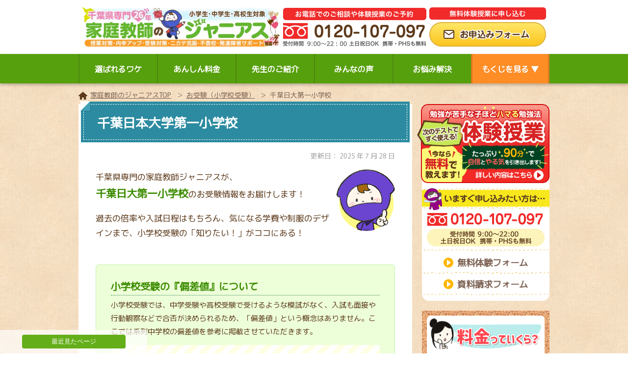

--- FILE ---
content_type: text/html; charset=UTF-8
request_url: https://janiasu.com/info-elementary-school/chibanichi.html
body_size: 22969
content:
    <!DOCTYPE html>
<html lang="ja">

<head>
  <style>
    .async-hide {
      opacity: 0 !important
    }
  </style>
  <script>
    (function(a, s, y, n, c, h, i, d, e) {
      s.className += ' ' + y;
      h.start = 1 * new Date;
      h.end = i = function() {
        s.className = s.className.replace(RegExp(' ?' + y), '')
      };
      (a[n] = a[n] || []).hide = h;
      setTimeout(function() {
        i();
        h.end = null
      }, c);
      h.timeout = c;
    })(window, document.documentElement, 'async-hide', 'dataLayer', 4000, {
      'GTM-NDQS9SQ': true
    });
  </script>

  <!-- A8 --->
  <script src="//statics.a8.net/a8sales/a8sales.js"></script>
  <script src="//statics.a8.net/a8sales/a8crossDomain.js"></script>
  <script src="//statics.a8.net/a8sales/a8shopForm.js"></script>
  <!-- A8 --->

  <!-- Google Tag Manager -->
  <script>
    (function(w, d, s, l, i) {
      w[l] = w[l] || [];
      w[l].push({
        'gtm.start': new Date().getTime(),
        event: 'gtm.js'
      });
      var f = d.getElementsByTagName(s)[0],
        j = d.createElement(s),
        dl = l != 'dataLayer' ? '&l=' + l : '';
      j.async = true;
      j.src =
        'https://www.googletagmanager.com/gtm.js?id=' + i + dl;
      f.parentNode.insertBefore(j, f);
    })(window, document, 'script', 'dataLayer', 'GTM-NDQS9SQ');
  </script>
  <!-- End Google Tag Manager -->
  <meta charset="UTF-8">
  <meta name="viewport" content="width=device-width, initial-scale=1">
  <meta name="description" content="このページでは千葉日大第一小学校の入試情報をご紹介します！お受験（小学受験）の「知りたい！」がココにある！小学校受験も千葉県専門の家庭教師ジャニアスにお任せ！">
  <link rel="canonical" href="https://janiasu.com/info-elementary-school/chibanichi.html">

  <script defer type="text/javascript" src="/js/common.min.js?ver=2023-06-10-2"></script>

        <script type="module" crossorigin src="/assets/index-knyYVx7t.js"></script>
<link rel="stylesheet" crossorigin href="/assets/index-9Kkh7A3f.css">

  
  <link rel="icon" href="/favicon.ico">
      <title>千葉日本大学第一小学校のお受験情報｜家庭教師のジャニアス</title>
    <link rel="preload" as="style" onload="this.rel='stylesheet'" id='kd-css' href='/css/kd.min.css?ver=2023-07-15' type='text/css' media='all' />
    <link rel="preload" as="style" onload="this.rel='stylesheet'" id='jani-css' href='/css/jani.min.css?ver=2025-10-29' type='text/css' media='all' />
    <link rel="preload" as="style" onload="this.rel='stylesheet'" id='tk-css' href='/css/tk.min.css?ver=2022-10-22' type='text/css' media='all' />
    <link rel="preload" as="style" onload="this.rel='stylesheet'" id='fontawesome-css' href='/css/fontawesome/css/all.min.css' type='text/css' media='all' />
    <!-- Googleのフォント -->
    <link rel="preconnect" href="https://fonts.googleapis.com">
    <link rel="preconnect" href="https://fonts.gstatic.com" crossorigin>
    <link href="https://fonts.googleapis.com/css2?family=Murecho&display=swap" rel="stylesheet">
    <meta name='robots' content='max-image-preview:large' />
  
  <!-- Clarity（マイクロソフトのヒートマップ）のタグ -->
  <script type="text/javascript">
    (function(c, l, a, r, i, t, y) {
      c[a] = c[a] || function() {
        (c[a].q = c[a].q || []).push(arguments)
      };
      t = l.createElement(r);
      t.async = 1;
      t.src = "https://www.clarity.ms/tag/" + i;
      y = l.getElementsByTagName(r)[0];
      y.parentNode.insertBefore(t, y);
    })(window, document, "clarity", "script", "otq92lvtye");
  </script>

  <!-- Cloudflare Turnstile -->
<script src="https://challenges.cloudflare.com/turnstile/v0/api.js" async defer></script>

</head>

<body>
  <!-- Google Tag Manager (noscript) -->
  <noscript><iframe src="https://www.googletagmanager.com/ns.html?id=GTM-NDQS9SQ" height="0" width="0" style="display:none;visibility:hidden"></iframe></noscript>
  <!-- End Google Tag Manager (noscript) -->

  
  <!-- header -->
  <header>
        <div id="header_pc" class="pc">
      <div class="contents_inner">
        <div id="logo">
          <a href="/" data-ga4="ロゴ-PCヘッダー">
            <picture>
              <source srcset="/img/logo-pc-2.webp" type="image/webp">
              <img src="/img/logo-pc-2.png" loading="lazy" width="600" height="119" style="height: 80px; width: auto;" alt="勉強が苦手な小中高生対象　千葉県専門26年　家庭教師のジャニアス" />
            </picture>
          </a>
        </div>
        <div id="head_nav_01">
          <img width="586" height="156" src="/img/pc_header_tel.png" loading="lazy" alt="お電話でのご相談やご予約は0120-107-097" style="height: 78px; width: auto;">
        </div>
        <div id="head_nav_02">
          <img width="476" height="50" src="/img/pc_header_form_ttl.png" loading="lazy" alt="無料体験授業に申し込む" style="height: 25px; width: auto;">
          <br>
          <a href="/experience/form.html" data-ga4="体験フォーム-PCヘッダー">
            <img width="476" height="100" src="/img/pc_header_form_btn.png" loading="lazy" alt="お申込みフォーム" style="height: 50px; width: auto;">
          </a>
        </div>
      </div>
    </div>
    <nav class="pc">
      <div id="nav_pc">
        <div class="contents_inner">
          <ul class="nav_body">
            <li class="nav_group">
              <a href="/advantage/" data-ga4="選ばれるワケ-PCグローバルナビ">
                <span class="nav_trigger">選ばれるワケ</span>
              </a>
              <ul>
                <li>
                  <a href="/advantage/" data-ga4="はじめての方へ-PCグローバルナビ">はじめての方へ</a>
                </li>
                <li>
                  <a href="/chiba_meister/" data-ga4="千葉県専門の強み-PCグローバルナビ">千葉県専門の強み</a>
                </li>
                <li>
                  <a href="/membership/" data-ga4="会員サポート-PCグローバルナビ">会員サポート</a>
                </li>
                <li>
                  <a href="/juku-katekyo/" data-ga4="塾と家庭教師を徹底比較-PCグローバルナビ">塾と家庭教師を徹底比較</a>
                </li>
              </ul>
            </li>
            <li class="nav_group">
              <a href="/price/" data-ga4="あんしん料金-PCグローバルナビ">
                <span class="nav_trigger">あんしん料金</span>
              </a>
              <ul>
                <li>
                  <a href="/price/" data-ga4="料金トップ-PCグローバルナビ">料金トップ</a>
                </li>
                <li>
                  <a href="/simulation/" data-ga4="料金シミュレーション-PCグローバルナビ">料金シミュレーション</a>
                </li>
                <li>
                  <a href="/price/price-elementary_school.html" data-ga4="小学生の料金-PCグローバルナビ">小学生の料金</a>
                </li>
                <li>
                  <a href="/price/price-junior_highschool.html" data-ga4="中学生の料金-PCグローバルナビ">中学生の料金</a>
                </li>
                <li>
                  <a href="/price/price-highschool.html" data-ga4="高校生の料金-PCグローバルナビ">高校生の料金</a>
                </li>
                <li>
                  <a href="/plan-two-students/" data-ga4="2人同時指導プラン-PCグローバルナビ">2人同時指導プラン</a>
                </li>
                <li>
                  <a href="/plan-mother-child/" data-ga4="母子家庭応援プラン-PCグローバルナビ">母子家庭応援プラン</a>
                </li>
                <li>
                  <a href="/souba/" data-ga4="家庭教師の料金相場-PCグローバルナビ">家庭教師の料金相場</a>
                </li>
              </ul>
            </li>
            <li class="nav_group">
              <a href="/introduction/" data-ga4="先生のご紹介-PCグローバルナビ">
                <span class="nav_trigger">先生のご紹介</span>
              </a>
              <ul>
                <li>
                  <a href="/introduction/" data-ga4="先生の素顔を大公開-PCグローバルナビ">先生の素顔を大公開</a>
                </li>
                <li>
                  <a href="/online/tutor/" data-ga4="医学部生オンライン-PCグローバルナビ">医学部生オンライン</a>
                </li>
                <li>
                  <a href="/membership/aisho.html" data-ga4="相性ピッタリ保証-PCグローバルナビ">相性ピッタリ保証</a>
                </li>
              </ul>
            </li>
            <li class="nav_group" data-ga4="みんなの声-PCグローバルナビ">
              <a href="/voice_top/">
                <span class="nav_trigger">みんなの声</span>
              </a>
              <ul>
                <li>
                  <a href="/voice_top/" data-ga4="みんなの声大集合-PCグローバルナビ">みんなの声大集合</a>
                </li>
                <li>
                  <a href="/ranking/" data-ga4="クチコミ調査隊（生徒編）-PCグローバルナビ">クチコミ調査隊（生徒編）</a>
                </li>
                <li>
                  <a href="/voice/" data-ga4="クチコミ調査隊（保護者編）-PCグローバルナビ">クチコミ調査隊（保護者編）</a>
                </li>
                <li>
                  <a href="/line-voice/" data-ga4="LINEのスクショを大公開-PCグローバルナビ">LINEのスクショを大公開</a>
                </li>
                <li>
                  <a href="/results/" data-ga4="成績アップ喜びの声-PCグローバルナビ">成績アップ喜びの声</a>
                </li>
              </ul>
            </li>
            <li class="nav_group" data-ga4="お悩み解決-PCグローバルナビ">
              <a href="/nayami_top/">
                <span class="nav_trigger">お悩み解決</span>
              </a>
              <ul>
                <li>
                  <a href="/nayami_top/" data-ga4="お悩み解決特集-PCグローバルナビ">お悩み解決特集</a>
                </li>
                <li>
                  <a href="/futoukou/" data-ga4="不登校サポート-PCグローバルナビ">不登校サポート</a>
                </li>
                <li>
                  <a href="/hattatsu/" data-ga4="発達障害サポート-PCグローバルナビ">発達障害サポート</a>
                </li>
                <li>
                  <a href="/trouble/" data-ga4="子育て悩み相談室-PCグローバルナビ">子育て悩み相談室</a>
                </li>
                <li>
                  <a href="/oyakudachi/" data-ga4="勉強お役立ち情報局-PCグローバルナビ">勉強お役立ち情報局</a>
                </li>
              </ul>
            </li>
            <li id="nav_cv" class="nav_group" onclick="__h_toggle_menu(this)" data-menu-to="5" data-ga4="もくじ-PCグローバルナビ">
              <span class="acc_trigger_btn" onselectstart="return false">もくじを</span>
              <span>
                <span style="display: inline-block" data-menu-placeholder="閉じる">見る</span>
                <span style="display: inline-block" data-menu-icon>▼</span>
              </span>
            </li>
          </ul>
        </div>
      </div>
      <template-comp for="mokuji-modal" view-min-width="521"></template-comp>
    </nav>
    <div id="header_sp" class="sp">
      <div class="blue-obi-top">
        <p class="mb0 moji-white center fz-11 padding-top5 padding-bottom3">
          苦手克服・不登校・発達障害・高校受験・中学受験・オンライン
        </p>
      </div>

      <div class="contents_inner">
        <p id="logo">
          <a href="/" data-ga4="ロゴ-スマホヘッダー">
            <picture>
              <source srcset="/img/logo-sp-2.webp" type="image/webp">
              <img width="705" height="162" loading="lazy" src="/img/logo-sp-2.png" class="img-center" alt="勉強が苦手な小中高生対象　千葉県専門26年　家庭教師のジャニアス" />
            </picture>
          </a>
        </p>
        <a href="/experience/" id="header_btn_mailform" data-ga4="無料体験-スマホヘッダー">
          <img width="120" height="120" src="/img/sp_head_mailform.png" loading="lazy" alt="無料の体験授業">
        </a>

        <dialog-view for="tel-pop-up" css-href="/css/dialog-view.css?ver=2023-04-22" id="header_btn_phone">
          <img width="600" height="157" src="/img/sp_head_phone.png" loading="lazy" alt="今すぐ電話する" class="img-center">
        </dialog-view>

        <!-- ポップアップ -->
        <template id="tel-pop-up">
          <link href="/css/kd.min.css" rel="stylesheet" type="text/css" />
          <link href="/css/jani.min.css" rel="stylesheet" type="text/css" />
          <div class="padding-sayuu10 padding-top30 padding-bottom20">
            <img width="528" height="42" src="/img/bnr_tel_text_bottom.png" loading="lazy" alt="どうぞお気軽にお電話くださいね！" class="img-center" />
            <picture>
              <source srcset="/img/new_top/bnr_tel_number.webp" type="image/webp" />
              <img width="650" height="137" src="/img/new_top/bnr_tel_number.png" loading="lazy" class="img-center" alt="0120-107-097" />
            </picture>
            <div class="padding-top15">
              <a href="tel:0120-107-097" onclick="fbq('trackCustom', 'PhoneCall'); fbq('track', 'Lead');" class="camp-phone-button">
                <img width="600" height="165" src="/img/tel-tap-first.png" loading="lazy" class="img-center padding-sayuu10" alt="はじめての方はコチラ">
              </a>
              <a href="tel:0120-107-097" data-jani-cv="ignore">
                <img width="600" height="165" src="/img/tel-tap-member.png" loading="lazy" class="img-center padding-top5 padding-bottom5 padding-sayuu10" alt="会員様・先生はコチラ">
              </a>
            </div>
          </div>
        </template>
        <!-- ポップアップ -->
      </div>
    </div>
    <nav class="sp">
      <div id="nav_sp">
        <ul id="nav_sp_main" class="mb0">
          <li onclick="__h_toggle_menu(this)" data-menu-to="1" data-ga4="選ばれるワケ-SPグローバルナビ">
            <span class="acc_trigger_btn" onselectstart="return false">選ばれる
              <br>ワケ<img src="/img/icon_muscle.png" width="20" height="20" loading="lazy" alt="力強いアイコン" /></span>
          </li>
          <li onclick="__h_toggle_menu(this)" data-menu-to="2" data-ga4="料金を見る-SPグローバルナビ">
            <span class="acc_trigger_btn" onselectstart="return false">料金を
              <br>見る<img src="/img/icon_yen.png" width="20" height="20" loading="lazy" alt="お財布のアイコン" /></span>
          </li>
          <li onclick="__h_toggle_menu(this)" data-menu-to="3" data-ga4="先生を探す-SPグローバルナビ">
            <span class="acc_trigger_btn" onselectstart="return false">先生を
              <br>探す<img src="/img/icon_glass.png" width="20" height="20" loading="lazy" alt="虫眼鏡のアイコン" /></span>
          </li>
          <li onclick="__h_toggle_menu(this)" data-menu-to="4" data-ga4="先生を探す-SPグローバルナビ">
            <span class="acc_trigger_btn" onselectstart="return false">お悩み
              <br>解決<img src="/img/icon_kirakira.png" width="20" height="20" loading="lazy" alt="キラキラのアイコン" /></span>
          </li>
          <li onclick="__h_toggle_menu(this)" data-menu-to="5" data-ga4="もくじ-SPグローバルナビ">
            <span class="acc_trigger_btn" onselectstart="return false">もくじを<br />
              <span style="display: inline-block" data-menu-placeholder="閉じる">見る</span>
              <span style="display: inline-block" data-menu-icon>▼</span>
            </span>
          </li>
        </ul>
        <div class="nav_sp_acc" id="acc_01" data-menu="1" data-menu-modal>
          <div class="inner_acc_wrap">
            <ul class="acc_list_01">
              <li>
                <a href="/advantage/" data-ga4="はじめての方へ-SPグローバルナビ">はじめての方へ
                </a>
              </li>
              <li>
                <a href="/chiba_meister/" data-ga4="千葉県専門の強み-SPグローバルナビ">千葉県専門の強み</a>
              </li>
              <li>
                <a href="/membership/" data-ga4="会員サポート-SPグローバルナビ">会員サポート</a>
              </li>
              <li>
                <a href="/juku-katekyo/" data-ga4="塾と家庭教師を徹底比較！-SPグローバルナビ">塾と家庭教師を徹底比較！</a>
              </li>
            </ul>
            <p class="acc_footer mb0">
              <span class="nav_close" onclick="__h_close_menu()">
                <i class="icon_close"></i>閉じる</span>
            </p>
          </div>
        </div>
        <div class="nav_sp_acc" id="acc_02" data-menu="2" data-menu-modal>
          <div class="inner_acc_wrap">
            <ul class="acc_list_01">
              <li>
                <a href="/price/" data-ga4="料金トップ-SPグローバルナビ">料金トップ</a>
              </li>
              <li>
                <a href="/simulation/" data-ga4="料金シミュレーション-SPグローバルナビ">料金シミュレーション</a>
              </li>
              <li>
                <a href="/price/price-elementary_school.html" data-ga4="小学生の料金-SPグローバルナビ">小学生の料金</a>
              </li>
              <li>
                <a href="/price/price-junior_highschool.html" data-ga4="中学生の料金-SPグローバルナビ">中学生の料金</a>
              </li>
              <li>
                <a href="/price/price-highschool.html" data-ga4="高校生の料金-SPグローバルナビ">高校生の料金</a>
              </li>
              <li>
                <a href="/plan-two-students/" data-ga4="２人同時指導プラン-SPグローバルナビ">２人同時指導プラン</a>
              </li>
              <li>
                <a href="/plan-mother-child/" data-ga4="母子家庭応援プラン-SPグローバルナビ">母子家庭応援プラン</a>
              </li>
              <li>
                <a href="/souba/" data-ga4="家庭教師の料金相場-SPグローバルナビ">家庭教師の料金相場</a>
              </li>
            </ul>
            <p class="acc_footer mb0">
              <span class="nav_close" onclick="__h_close_menu()">
                <i class="icon_close"></i>閉じる</span>
            </p>
          </div>
        </div>
        <div class="nav_sp_acc" id="acc_03" data-menu="3" data-menu-modal>
          <div class="inner_acc_wrap">
            <ul class="acc_list_01">
              <li>
                <a href="/introduction/" data-ga4="先生の素顔を大公開-SPグローバルナビ">先生の素顔を大公開</a>
              </li>
              <li>
                <a href="/online/tutor/" data-ga4="医学部生オンライン-SPグローバルナビ">医学部生オンライン</a>
              </li>
              <li>
                <a href="/membership/aisho.html" data-ga4="相性ピッタリ保証-SPグローバルナビ">相性ピッタリ保証</a>
              </li>
            </ul>
            <p class="acc_footer mb0">
              <span class="nav_close" onclick="__h_close_menu()">
                <i class="icon_close"></i>閉じる</span>
            </p>
          </div>
        </div>
        <div class="nav_sp_acc" id="acc_04" data-menu="4" data-menu-modal>
          <div class="inner_acc_wrap">
            <ul class="acc_list_01">
              <li>
                <a href="/nayami_top/" data-ga4="お悩み解決特集-SPグローバルナビ">お悩み解決特集</a>
              </li>
              <li>
                <a href="/futoukou/" data-ga4="不登校サポート-SPグローバルナビ">不登校サポート</a>
              </li>
              <li>
                <a href="/hattatsu/" data-ga4="発達障害サポート-SPグローバルナビ">発達障害サポート</a>
              </li>
              <li>
                <a href="/trouble/" data-ga4="子育て悩み相談室-SPグローバルナビ">子育て悩み相談室</a>
              </li>
              <li>
                <a href="/oyakudachi/" data-ga4="勉強お役立ち情報局-SPグローバルナビ">勉強お役立ち情報局</a>
              </li>
            </ul>
            <p class="acc_footer mb0">
              <span class="nav_close" onclick="__h_close_menu()">
                <i class="icon_close"></i>閉じる</span>
            </p>
          </div>
        </div>
        <template-comp for="mokuji-modal" view-max-width="520"></template-comp>
      </div>
    </nav>

    <!-- Meta Pixel Code -->
    <script>
      ! function(f, b, e, v, n, t, s) {
        if (f.fbq) return;
        n = f.fbq = function() {
          n.callMethod ?
            n.callMethod.apply(n, arguments) : n.queue.push(arguments)
        };
        if (!f._fbq) f._fbq = n;
        n.push = n;
        n.loaded = !0;
        n.version = '2.0';
        n.queue = [];
        t = b.createElement(e);
        t.async = !0;
        t.src = v;
        s = b.getElementsByTagName(e)[0];
        s.parentNode.insertBefore(t, s)
      }(window, document, 'script',
        'https://connect.facebook.net/en_US/fbevents.js');
      fbq('init', '708277205330776');
      fbq('track', 'PageView');
    </script>
    <noscript><img height="1" width="1" style="display:none" src="https://www.facebook.com/tr?id=708277205330776&ev=PageView&noscript=1" /></noscript>
    <!-- End Meta Pixel Code -->


  </header>

    <div id="topic_path" class="pc contents_inner">
      <ul class="z-index-10"><li><a href='/' class='home'><span>家庭教師のジャニアスTOP</span></a></li><li><a href='/info-elementary-school/'><span>お受験（小学校受験）</span></a></li><li><span >千葉日大第一小学校</span></li></ul><script type="application/ld+json">{"@context":"http:\/\/schema.org","@type":"BreadcrumbList","itemListElement":[{"@type":"ListItem","position":1,"item":{"@id":"\/","name":"\u5bb6\u5ead\u6559\u5e2b\u306e\u30b8\u30e3\u30cb\u30a2\u30b9TOP"}},{"@type":"ListItem","position":2,"item":{"@id":"\/info-elementary-school\/","name":"\u304a\u53d7\u9a13\uff08\u5c0f\u5b66\u6821\u53d7\u9a13\uff09"}},{"@type":"ListItem","position":3,"item":{"@id":"\/info-elementary-school\/chibanichi.html","name":"\u5343\u8449\u65e5\u5927\u7b2c\u4e00\u5c0f\u5b66\u6821"}}]}</script>
    </div>

    <div class="wrapper pc-margin-top8">
        <div id="main">
            
<meta name="x-history" title="千葉日大第一小学校" />

<link rel="stylesheet" href="./css/info-elementary-school.css" type="text/css">


<article class="info-elementary">
    <section>
        <h1 class="info-elementary-h1 fz-19 pc-fz-26">
            千葉日本大学第一小学校
        </h1>

        <div class="fz-10 moji-grey1 margin-top10 margin-bottom5 sp">
            <a href="/" class="moji-grey1 under">HOME</a> ＞ <a href="/info-elementary-school/" class="moji-grey1 under">お受験（小学校受験）</a> ＞ 千葉日大第一小学校
        </div>

        <div class="margin-bottom15 pc-margin-top20 sp-fz-12 pc-fz-14 right">
            <schema-date published="2022-02-27" modified="2025-07-28" class="moji-grey1">
            </schema-date>
        </div>

        <img width="120" height="126" src="./img/jyuken_janimaru.png" loading="lazy" alt="ジャニ丸" class="img-right-22p pc-img-right-20p" />

        <p>
            千葉県専門の家庭教師ジャニアスが、
            <br /><b class="moji-green-2 fz-17 pc-fz-21">千葉日大第一小学校</b>のお受験情報をお届けします！
        </p>
        <p>
            過去の倍率や入試日程はもちろん、気になる学費や制服のデザインまで、小学校受験の「知りたい！」がココにある！
        </p>

        <div class="waku17 padding-top15 pc-padding-top25 padding-bottom10 pc-padding-bottom15 padding-sayuu20 pc-padding-sayuu30 fz-12 pc-fz-15 margin-top30 pc-margin-top50">
            <h3 class="fz-15 pc-fz-20 moji-green-2 under_dott margin-bottom5">
                小学校受験の『偏差値』について
            </h3>
            <p>
                小学校受験では、中学受験や高校受験で受けるような模試がなく、入試も面接や行動観察などで合否が決められるため、「偏差値」という概念はありません。ここでは系列中学校の偏差値を参考に掲載させていただきます。
            </p>

            <div class="sk_midashi3 padding-top15 pc-padding-top20 pc-padding-bottom10 margin-bottom10">
                <h4 class="fz-15 pc-fz-21 center margin-bottom-5">
                    系列の中学・高校の偏差値
                </h4>

                <div class="narabe margin-sayuu5 pc-margin-sayuu35">
                    <div class="narabe2 center padding-sayuu5">
                        <h5 class="fz-12 pc-fz-17 moji-green-2">
                            ＼ 中学の偏差値 ／
                        </h5>
                        <div class="info-elementary-green-2 padding-top10 padding-bottom10 fz-18 pc-fz-25 font-bold moji-white">
                            51～61
                        </div>
                    </div>
                    <div class="narabe2 center padding-sayuu5">
                        <h5 class="fz-12 pc-fz-17 moji-green-2">
                            ＼ 高校の偏差値 ／
                        </h5>
                        <div class="info-elementary-green-2 padding-top10 padding-bottom10 fz-18 pc-fz-25 font-bold moji-white">
                            60～64
                        </div>
                    </div>
                </div>
            </div>
        </div>

        <p class="fz-10 pc-fz-13 moji-grey1 lh-1_6 right mb0">
            ※中学の偏差値は首都圏模試（合格80％）の偏差値
            <br class="sp" />※高校の偏差値はSもぎ（合格60％）の偏差値
            <br />※入試区分や学科・コースで偏差値が異なります
        </p>

        <p class="right margin-top30">
            他の小学校の受験情報も見てみたい！
            <br />
            <a href="/info-elementary-school/" data-ga4="お受験トップ-テキストリンク">
                <span class="nayami_blue underline hover-non-underline hover-text-orange">
                    ＞＞千葉県のお受験資料室ＴＯＰを見る
                </span>
            </a>
            <br />
            <a href="/info-junior-school/chibanichi.html" data-ga4="千葉日大第一中学-テキストリンク">
                <span class="nayami_blue underline hover-non-underline hover-text-orange">
                    ＞＞千葉日本大学第一<b>中学</b>の受験情報
                </span>
            </a>
            <br />
            <a href="/highschool2/chibanichidaidaiichi" data-ga4="千葉日大第一高校-テキストリンク">
                <span class="nayami_blue underline hover-non-underline hover-text-orange">
                    ＞＞千葉日本大学第一<b>高校</b>の受験情報
                </span>
            </a>
        </p>

        <h2 class="info-elementary-h2">
            学校の基本情報
        </h2>

        <table class="info-elementary-table sp-fz-14 margin-bottom5">
            <tr>
                <th class="bk-green sp-width90 pc-width120 left">学校名</th>
                <th class="left">千葉日本大学第一小学校</th>
            </tr>
            <tr>
                <th class="bk-green left">学校区分</th>
                <th class="left">【私立】【共学】</th>
            </tr>
            <tr>
                <th class="bk-green left">住所</th>
                <th class="left">千葉県船橋市習志野台8-34-2</th>
            </tr>
            <tr>
                <th class="bk-green left">電話番号</th>
                <th class="left">047-463-6621</th>
            </tr>
            <tr>
                <th class="bk-green left">アクセス</th>
                <th class="left">
                    船橋日大前駅より徒歩15分
                    <br />津田沼駅・北習志野駅よりスクールバス
                </th>
            </tr>
            <tr>
                <th class="bk-green left">マップ</th>
                <th class="left">
                    <iframe src="https://www.google.com/maps/embed?pb=!1m14!1m8!1m3!1d12957.208243489787!2d140.0602767!3d35.7187891!3m2!1i1024!2i768!4f13.1!3m3!1m2!1s0x0%3A0xd1cf14409b3c3b28!2z5Y2D6JGJ5pel5pys5aSn5a2m56ys5LiA5bCP5a2m5qCh!5e0!3m2!1sja!2sjp!4v1644233336072!5m2!1sja!2sjp" width="100%" style="border:0;" allowfullscreen="" loading="lazy"></iframe>
                </th>
            </tr>
            <tr>
                <th class="bk-green left">公式ＨＰ</th>
                <th class="left">
                    <a href="http://www.nichidai-sho.ed.jp/" target="_blank" rel="noopener">
                        <span class="nayami_blue underline hover-non-underline hover-text-orange sp-fz-13">
                            http://www.nichidai-sho.ed.jp/
                        </span>
                    </a>
                </th>
            </tr>
        </table>

        <picture>
            <source srcset="./img/seifuku/chibanichi-sho.webp" type="image/webp" />
            <img width="1000" height="673" src="./img/seifuku/chibanichi-sho.png" loading="lazy" alt="千葉日大第一小学校の制服" class="img-center padding-top40" />
        </picture>

        <div class="sk_midashi3 padding15 pc-padding40 margin-top50 pc-margin-top70">
            <a href="/advantage/" data-ga4="はじめての方へ-バナーリンク">
                <picture>
                    <source srcset="/img/advantage_bnr.webp" type="image/webp" />
                    <img width="700" height="312" src="/img/advantage_bnr.png" loading="lazy" alt="はじめての方へ　わたしたちジャニアスはこんな家庭教師です！" class="img-center shake padding15" />
                </picture>
            </a>
        </div>

        <h3 class="moji-green-2 margin-bottom25 pc-margin-bottom40 under fz-18 pc-fz-22 margin-top80 pc-margin-top100">
            ■ 過去の倍率
        </h3>

        <p class="sp-fz-13 margin-bottom30">
            千葉日大第一小学校の倍率は非公開となっております。
        </p>

        <h2 class="info-elementary-h2">
            入試情報（2026年度入学用）
        </h2>

        <h3 class="moji-green-2 margin-bottom15 pc-margin-bottom20 under fz-18 pc-fz-22">
            ■ 第Ⅰ期／第一志望入試
        </h3>

        <h4 class="fz-16 pc-fz-20">
            ◎入試日
        </h4>
        <p>
            ・2025年10月9日（木）【選考日】
            <br />・2025年10月10日（金）【面接日】
        </p>

        <h4 class="fz-16 pc-fz-20">
            ◎募集人員
        </h4>
        <p>
            ・男女70名（第Ⅱ期含む）
        </p>

        <h4 class="fz-16 pc-fz-20">
            ◎選抜方法
        </h4>
        <p class="mb0">
            ・ペーパーテスト
            <br />・運動テスト
            <br />・行動観察
            <br />・面接（親子）
        </p>

        <h3 class="moji-green-2 margin-bottom15 pc-margin-bottom20 under fz-18 pc-fz-22 margin-top50">
            ■ 第Ⅱ期
        </h3>

        <h4 class="fz-16 pc-fz-20">
            ◎入試日
        </h4>
        <p>
            ・2025年10月29日（水）
        </p>

        <h4 class="fz-16 pc-fz-20">
            ◎募集人員
        </h4>
        <p>
            ・男女70名（第Ⅰ期含む）
        </p>

        <h4 class="fz-16 pc-fz-20">
            ◎選抜方法
        </h4>
        <p class="mb0">
            ・ペーパーテスト
            <br />・運動テスト
            <br />・行動観察
            <br />・面接（親子）
        </p>

        <h2 class="info-elementary-h2">
            学費等の諸経費
        </h2>

        <h3 class="moji-green-2 margin-bottom15 pc-margin-bottom20 margin-top30 pc-margin-top40 under fz-18 pc-fz-22">
            ■ 初年度の諸経費合計
        </h3>

        <p>
            <b class="moji-green-2 fz-17 pc-fz-20">
                901,400円
            </b>
            <br />他にも制服代などの諸経費がかかります。
        </p>
        <div class="waku14-r padding15 pc-padding25 fz-13 pc-fz-15 margin-bottom40">
            <p class="mb0">
                こちらで掲載中の学費等は、学校のＨＰやパンフレット等を参照し作成させていただいております。掲載の時期や年度によっても金額が異なるケースもありますので、正確な金額等は必ず学校の公式ＨＰをご覧いただくか、直接学校までお問い合わせください。
                <br>ここで掲載させていただいている情報は、あくまで参考程度とお考え下さい。
            </p>
        </div>

        <h4 class="nayami_blue fz-17 pc-fz-22 margin-top35 pc-margin-top40 margin-bottom10">
            ■ 入学時納入金
        </h4>

        <table class="elementary-table-gakuhi margin-bottom30 pc-margin-bottom50 sp-fz-12 pc-fz-16" style="border-style: none;">
            <thead>
                <tr class="center bk-blue moji-white sp-fz-12 pc-fz-17">
                    <td width="50%"><b>項目</b></td>
                    <td width="50%"><b>費用</b></td>
                </tr>
            </thead>
            <tbody>
                <tr class="center">
                    <td>入学金</td>
                    <td>200,000円</td>
                </tr>
                <tr class="center">
                    <td>施設費</td>
                    <td>100,000円</td>
                </tr>
                <tr class="center nayami_blue">
                    <td><b>入学時納入金合計</b></td>
                    <td><b>300,000円</b></td>
                </tr>
            </tbody>
        </table>

        <h4 class="nayami_blue fz-17 pc-fz-22 margin-top45 pc-margin-top50 margin-bottom10">
            ■ 入学後納入金（年額計算）
        </h4>

        <table class="elementary-table-gakuhi sp-fz-12 pc-fz-16" style="border-style: none;">
            <thead>
                <tr class="center bk-blue moji-white sp-fz-12 pc-fz-17">
                    <td width="44%"><b>項目</b></td>
                    <td width="28%"><b>月額費用</b></td>
                    <td width="28%"><b>年間費用</b></td>
                </tr>
            </thead>
            <tbody>
                <tr class="center">
                    <td>授業料</td>
                    <td>25,000円</td>
                    <td>300,000円</td>
                </tr>
                <tr class="center">
                    <td>教育充実費</td>
                    <td>10,000円</td>
                    <td>120,000円</td>
                </tr>
                <tr class="center">
                    <td>施設設備費</td>
                    <td>11,500円</td>
                    <td>138,000円</td>
                </tr>
                <tr class="center">
                    <td>入学記念図書費</td>
                    <td>---</td>
                    <td>10,000円</td>
                </tr>
                <tr class="center">
                    <td>父母会入会金</td>
                    <td>---</td>
                    <td>5,000円</td>
                </tr>
                <tr class="center">
                    <td>父母会費</td>
                    <td>1,600円</td>
                    <td>19,200円</td>
                </tr>
                <tr class="center">
                    <td>児童会入会金</td>
                    <td>---</td>
                    <td>2,000円</td>
                </tr>
                <tr class="center">
                    <td>児童会費</td>
                    <td>600円</td>
                    <td>7,200円</td>
                </tr>
                <tr class="center nayami_blue">
                    <td><b>入学後納入金合計</b></td>
                    <td><b>---</b></td>
                    <td><b>601,400円</b></td>
                </tr>
            </tbody>
        </table>

        <h2 class="info-elementary-h2">
            家庭教師より一言
        </h2>

        <div class="note-sen padding-sayuu10">
            <p>
                千葉日本大学第一小学校は、日本大学の特別付属校で日大傘下初の小学校。総合大学の付属校として、大学の各学部、学園内の中学校・高校と連携を取りながら、子供たちにとって魅力的なカリキュラムが組まれています。
                <br />
                <br />例えば４年生では、日本大学薬学部の薬草園に見学に行きます。児童たちは見たことのない植物に興味津々。大学の教授や大学院生が児童たちの質問に丁寧に対応してくれるそうです。
                <br />
                <br />５・６年生では、日本大学理工学部航空宇宙工学科に見学に行きます。この学部では人力飛行機づくりに長年取り組んでおり「鳥人間コンテスト」でも有名。教授や大学生の話を通じて飛行機づくりの面白さを学びます。
                <br />
                <br />このように、大学の専門機関との連携によって、児童たちの興味・関心を引き立てられるのは、他の小学校にはない総合大学付属小学校の大きな魅力のひとつですね。
                <br />
                <br />小学校受験においては、倍率は非公開となっていますが、よほどの問題行動を起こさない限りほとんどが合格となっているようです。
                <br />
                <br />
            </p>
        </div>

        <h2 class="info-elementary-h2">
            千葉県の私立小学校
        </h2>

        <div class="sk_midashi3 padding15 pc-padding35 pc-fz-18 lh-1_9">
            <div class="padding-left10">
                <a href="/info-elementary-school/konodai-joshi.html" data-ga4="国府台女子小学部-集合リンク">
                    <span class="nayami_blue hover-text-orange">
                        ★ 国府台女子学院小学部
                    </span>
                </a>
                <br />
                <a href="/info-elementary-school/narita.html" data-ga4="成田高校付属小学-集合リンク">
                    <span class="nayami_blue hover-text-orange">
                        ★ 成田高校付属小学校
                    </span>
                </a>
                <br />
                <picture>
                    <source srcset="./img/HT94.webp" type="image/webp" />
                    <img width="250" height="305" src="./img/HT94.png" loading="lazy" alt="フレーフレー♪" class="img-right-30p pc-img-right-26p" />
                </picture>
                <a href="/info-elementary-school/chibanichi.html" data-ga4="千葉日大第一小学-集合リンク">
                    <span class="nayami_blue hover-text-orange">
                        ★ 千葉日本大学第一小学校
                    </span>
                </a>
                <br />
                <a href="/info-elementary-school/hinode.html" data-ga4="日出小学-集合リンク">
                    <span class="nayami_blue hover-text-orange">
                        ★ 日出学園小学校
                    </span>
                </a>
                <br />
                <a href="/info-elementary-school/seitoku.html" data-ga4="聖徳大学附属小学-集合リンク">
                    <span class="nayami_blue hover-text-orange">
                        ★ 聖徳大学附属小学校
                    </span>
                </a>
                <br />
                <a href="/info-elementary-school/showagakuin.html" data-ga4="昭和学院小学-集合リンク">
                    <span class="nayami_blue hover-text-orange">
                        ★ 昭和学院小学校
                    </span>
                </a>
                <br />
                <a href="/info-elementary-school/gyoseikokusai.html" data-ga4="暁星国際小学-集合リンク">
                    <span class="nayami_blue hover-text-orange">
                        ★ 暁星国際小学校
                    </span>
                </a>
            </div>
        </div>
    </section>
    <!--h1-->

    <h3 class="fz-17 pc-fz-23 center margin-bottom10 pc-margin-bottom15 margin-top100 pc-margin-top130">
        ▼ よく見られているページ ▼
    </h3>
    <div class="recommend margin-sayuu-15 pc-margin-sayuu-35 padding10">
        <div class="recommend-btn-wrap">
            <ul class="pc-padding-sayuu80">
                <li class="center recommend-more_btn margin-bottom15 pc-margin-bottom20">
                    <a href="/oyakudachi/" class="recommend-more" data-ga4="勉強お役立ち情報局-レコメンドリンク">
                        勉強お役立ち情報局
                    </a>
                </li>
                <li class="center recommend-more_btn margin-bottom15 pc-margin-bottom20">
                    <a href="/trouble/" class="recommend-more" data-ga4="子育て悩み相談室-レコメンドリンク">
                        子育て悩み相談室
                    </a>
                </li>
                <li class="center recommend-more_btn margin-bottom15 pc-margin-bottom20">
                    <a href="/home_learning/" class="recommend-more" data-ga4="勉強に集中できる環境-レコメンドリンク">
                        勉強に集中できる学習環境
                    </a>
                </li>
                <li class="center recommend-more_btn margin-bottom15 pc-margin-bottom20">
                    <a href="/price/" class="recommend-more" data-ga4="料金トップ-レコメンドリンク">
                        家庭教師っていくらかかるの？
                    </a>
                </li>
                <li class="center recommend-more_btn">
                    <a href="/info-elementary-school/" class="recommend-more" data-ga4="お受験トップ-レコメンドリンク">
                        お受験資料室トップ
                    </a>
                </li>
            </ul>
        </div>
    </div>

    <div class="margin-top60 pc-margin-top80">
        <!-- 紹介先エリア -->
        <img width="681" height="110" src="/img/area_link_title.png" loading="lazy" class="img-center pc-padding-sayuu20" alt="ジャニアスは「千葉県専門」の家庭教師">

<div class="waku6-r moji-cha padding-sayuu15 pc-padding-sayuu20 padding-top15 pc-padding-top20 padding-bottom20 pc-padding-bottom25 fz-14 pc-fz-15 lh-1_8 pc-margin-sayuu5 margin-bottom40">
    <p>
        家庭教師のジャニアスでは下記の地域にお住いの方に家庭教師を紹介しております。下記に含まれていない地域にお住まいのご家庭でも、家庭教師を紹介できる場合もございますので、お気軽にお問い合わせください。
    </p>
    <a href="/region/" data-ga4="エリアトップ-共通リンク">
        <div class="back-blue padding-top10 padding-bottom10 pc-padding-top15 pc-padding-bottom15 margin-sayuu40 pc-margin-sayuu100 center hover">
            <span class="moji-white font-bold fz-15 pc-fz-18">
                ご紹介先地域一覧はコチラ
            </span>
        </div>
    </a>
</div>        <!-- 紹介先エリア -->
    </div>

</article>

<!-- ▼▼ここから無料体験誘発ブロック▼▼ -->
<link href="/css/inc_foot_cv.css" rel="stylesheet" type="text/css">

<div id="foot_cv" class="bg_kurk">
	<div id="foot_cv_inner">
		<div class="main_ttl">
			<img width="1330" height="340" src="/img/inc_foot_cv/foot_cv_ttl_pc.png" loading="lazy" class="img-center pc-margin-top-55 margin-top-35" alt="「この先、勉強で悩みたくない！！」という方こそお試しください！千葉県で13,892人が効果を実感!!">
		</div>

		<img width="690" height="35" src="/img/inc_foot_cv/yane.png" loading="lazy" class="img-center margin-top-5 pc-margin-top-15" alt="" />

		<p id="foot_cv_ttl">
			<img width="690" height="478" src="/img/inc_foot_cv/foot_cv_ttl.png" loading="lazy" class="img-center margin-top-5" alt="勉強がニガテな子でもカンタン！ラクラク続けられる!!と大好評♪無料の体験授業やっています!!">
		</p>

		<img width="690" height="129" src="/img/inc_foot_cv/foot_cv_kantan.png" loading="lazy" class="img-center margin-top-15" alt="お申し込みはとってもカンタン！今すぐお電話または専用フォームから">

		<div id="foot_cv_01">
			<p id="foot_cv_txt" class="mb0 margin-top10 pc-margin-top20">
				<img width="1160" height="200" class="img-center pc" src="/img/inc_foot_cv/foot_cv_txt_pc.png" loading="lazy" alt="お忙しい方はお電話が便利です。体験のお申込みだけではなく、勉強や進路の相談も無料でできます！">
				<img width="656" height="200" class="img-center sp" src="/img/inc_foot_cv/foot_cv_txt.png" loading="lazy" alt="忙しい方はお電話が便利です。体験のお申込みだけではなく、勉強や進路の相談も無料でできます！">
			</p>
			<p id="foot_cv_phone" class="mb0">
				<img width="1160" height="216" class="img-center pc" src="/img/inc_foot_cv/foot_cv_phone_pc.png" loading="lazy" alt="いますぐ申し込みたい方は電話0120-107-097で">
				<br class="pc">
				<dialog-view for="tel-pop-up" css-href="/css/dialog-view.css?ver=2023-04-22">
					<img width="674" height="243" class="img-center margin-top10 sp" src="/img/inc_foot_cv/btn_tel.png" loading="lazy" alt="いますぐ申し込みたい方は電話0120-107-097で">
				</dialog-view>
			</p>
			<p id="foot_cv_attn" class="mb0 margin-top-15 pc-margin-top-5">
				<span class="moji-pink">担当の神田（かんだ）</span>まで､<br class="sp">お気軽にお電話ください
			</p>
			<p id="foot_cv_mailform">
				<img width="690" height="129" src="/img/inc_foot_cv/foot_cv_mailtext.png" loading="lazy" class="img-center mb0" alt="お好きな時間に申し込みたい方はコチラ！！24時間いつでもお申込みいただけます">
				<a href="/experience/form.html" data-ga4="体験フォーム-全ページ末尾リンク">
					<img width="670" height="108" class="img-center padding-bottom20" src="/img/inc_foot_cv/btn_mail.png" loading="lazy" alt="体験授業お申込み専用フォーム">
				</a>
			</p>

			<img width="939" height="51" class="img-center margin-top-20" src="/img/inc_foot_cv/line.png" loading="lazy" alt="" />

			<p id="foot_cv_present02" class="mb0">
				<img width="939" height="299" class="img-center margin-top-15 pc-margin-top5" src="/img/inc_foot_cv/present.png" loading="lazy" alt="いまだけ特典！もれなく全員に1000円分のQUOカードプレゼント">
			</p>
		</div>
	</div>

	<div id="foot_cv_02">
		<img width="690" height="200" class="img-center margin-top5" src="/img/inc_foot_cv/foot_cv_nayami.png" loading="lazy" alt="もし、他の塾や家庭教師と迷われたら…まずは私たちにご相談ください。お子さんに本当に必要な勉強法を見つけます！！">
		<p class="mb0 padding-sayuu15 margin-top5">
			私たちジャニアスは､どんなに効果がある勉強法でもお子さんに合わない・<br class="pc">続けることができなければ｢意味がない｣と考えています。
		</p>
		<img width="690" height="50" class="img-center pc-margin-top-15 margin-top-5" src="/img/inc_foot_cv/line_pencil.png" loading="lazy" alt="" />
		<p class="mb0 padding-sayuu15 margin-top15">
			塾や家庭教師選びにご苦労されているご家庭も多いと思いますが、ジャニアスの体験授業は､<span class="moji-pink font-bold">「やる気のきっかけにしたい」「今の塾と比べてみたい」「今すぐは考えてないけど家庭教師がどんなモノかを見てみたい」</span>などのような､気軽な気持ちで受けていただけたらと思います。
		</p>
		<p class="padding-sayuu15 margin-top15">
			もちろん、体験を受けたからといって､無理に入会を勧めるようなことは一切ありませんので、安心してくださいね（^^）
		</p>
		<p>
			<a href="/experience/" class="btn_white_m" data-ga4="無料体験-全ページ末尾リンク">無料の体験授業を詳しく見る</a>
			<a href="/faq/" class="btn_white_m" data-ga4="よくあるご質問-全ページ末尾リンク">よくあるご質問Ｑ＆Ａ</a>
			<a href="/flow/" class="btn_white_m" data-ga4="指導開始までの流れ-全ページ末尾リンク">指導開始までの流れ</a>
		</p>
	</div>
</div><!-- ▲▲ここまで無料体験誘発ブロック▲▲ -->
        </div>
        
<link rel="stylesheet" href="/css/sidebar.css" type="text/css" />

<template-comp for="sidebar-pc" view-min-width="521"></template-comp>
<template id="sidebar-pc">

	<div class="sidebar-cv">
		<a href="/experience/" data-ga4="無料体験-サイドバー">
			<img width="400" height="239" class="img-center sidebar-taiken" src="/img/side_cv_btn.png" loading="lazy" alt="無料の体験授業">
		</a>
		<p class="margin-top10 mb0">
			<img width="520" height="260" class="img-center" src="/img/side_phone.png" loading="lazy" alt="0120-107-097">
		</p>
		<p class="sidebar-form mb0">
			<a href="/experience/form.html" data-ga4="無料体験フォーム-サイドバー">無料体験フォーム</a>
			<img width="519" height="15" class="img-center padding-top5 padding-bottom5" src="/img/side_line.png" loading="lazy" alt="">
			<a href="/request/" data-ga4="資料請求フォーム-サイドバー">資料請求フォーム</a>
			<img width="519" height="15" class="img-center padding-top5" src="/img/side_line.png" loading="lazy" alt="">
		</p>
	</div>

	<div class="sidebar-bg-kurk margin-top20 padding10">
		<div class="sidebar-price">
			<img width="400" height="109" class="img-center padding-bottom15" src="/img/sidebar/sidebar-price-bnr.png" loading="lazy" alt="料金を知りたい">
			<ul class="sidebar-price-text">
				<li>
					<a href="/price/" data-ga4="料金トップ-サイドバー">料金トップ</a>
					<img width="519" height="15" class="img-center padding-top5 padding-bottom5" src="/img/side_line.png" loading="lazy" alt="">
				</li>
				<li>
					<a href="/price/price-elementary_school.html" data-ga4="小学生の料金-サイドバー">小学生の料金</a>
					<img width="519" height="15" class="img-center padding-top5 padding-bottom5" src="/img/side_line.png" loading="lazy" alt="">
				</li>
				<li>
					<a href="/price/price-junior_highschool.html" data-ga4="中学生の料金-サイドバー">中学生の料金</a>
					<img width="519" height="15" class="img-center padding-top5 padding-bottom5" src="/img/side_line.png" loading="lazy" alt="">
				</li>
				<li>
					<a href="/price/price-highschool.html" data-ga4="高校生の料金-サイドバー">高校生の料金</a>
					<img width="519" height="15" class="img-center padding-top5 padding-bottom5" src="/img/side_line.png" loading="lazy" alt="">
				</li>
				<li>
					<a href="/simulation/" data-ga4="料金シミュレーション-サイドバー">料金シミュレーション</a>
					<img width="519" height="15" class="img-center padding-top5 padding-bottom5" src="/img/side_line.png" loading="lazy" alt="">
				</li>
				<li>
					<a href="/souba/" data-ga4="家庭教師の料金相場-サイドバー">家庭教師の料金相場</a>
					<img width="519" height="15" class="img-center padding-top5 padding-bottom5" src="/img/side_line.png" loading="lazy" alt="">
				</li>
			</ul>
			<img width="440" height="118" class="img-center padding-sayuu10 padding-bottom15" src="/img/side_ttl_03.png" loading="lazy" alt="お得な料金プラン">
			<ul class="sidebar-price-text">
				<li>
					<a href="/plan-two-students/" data-ga4="２人同時指導プラン-サイドバー">２人同時指導プラン</a>
					<img width="519" height="15" class="img-center padding-top5 padding-bottom5" src="/img/side_line.png" loading="lazy" alt="">
				</li>
				<li>
					<a href="/plan-mother-child/" data-ga4="母子家庭応援プラン-サイドバー">母子家庭応援プラン</a>
					<img width="519" height="15" class="img-center padding-top5 padding-bottom5" src="/img/side_line.png" loading="lazy" alt="">
				</li>
			</ul>
		</div>

		<div class="sidebar-course margin-top15">
			<img width="400" height="109" class="img-center padding-bottom15" src="/img/sidebar/sidebar-course-bnr.png" loading="lazy" alt="指導コース">
			<ul class="sidebar-course-text">
				<li>
					<a href="/advantage/junior-school.html" data-ga4="小学生コース-サイドバー">小学生</a>
					<img width="519" height="15" class="img-center padding-top5 padding-bottom5" src="/img/side_line.png" loading="lazy" alt="">
				</li>
				<li>
					<a href="/advantage/junior-high-school.html" data-ga4="中学生コース-サイドバー">中学生</a>
					<img width="519" height="15" class="img-center padding-top5 padding-bottom5" src="/img/side_line.png" loading="lazy" alt="">
				</li>
				<li>
					<a href="/advantage/high-school.html" data-ga4="高校生コース-サイドバー">高校生</a>
					<img width="519" height="15" class="img-center padding-top5 padding-bottom5" src="/img/side_line.png" loading="lazy" alt="">
				</li>
				<li>
					<a href="/futoukou/" data-ga4="不登校サポート-サイドバー">不登校</a>
					<img width="519" height="15" class="img-center padding-top5 padding-bottom5" src="/img/side_line.png" loading="lazy" alt="">
				</li>
				<li>
					<a href="/hattatsu/" data-ga4="発達障害サポート-サイドバー">発達障害</a>
					<img width="519" height="15" class="img-center padding-top5 padding-bottom5" src="/img/side_line.png" loading="lazy" alt="">
				</li>
				<li>
					<a href="/online/" data-ga4="オンライン指導-サイドバー">オンライン指導</a>
					<img width="519" height="15" class="img-center padding-top5 padding-bottom5" src="/img/side_line.png" loading="lazy" alt="">
				</li>
			</ul>
		</div>

		<div class="sidebar-advantage margin-top15">
			<img width="400" height="109" class="img-center padding-bottom15" src="/img/sidebar/sidebar-advantage-bnr.png" loading="lazy" alt="選ばれるワケ">
			<ul class="sidebar-advantage-text">
				<li>
					<a href="/advantage/" data-ga4="はじめての方へ-サイドバー">はじめての方へ</a>
					<img width="519" height="15" class="img-center padding-top5 padding-bottom5" src="/img/side_line.png" loading="lazy" alt="">
				</li>
				<li>
					<a href="/chiba_meister/" data-ga4="千葉県専門の強み-サイドバー">千葉県専門の強み</a>
					<img width="519" height="15" class="img-center padding-top5 padding-bottom5" src="/img/side_line.png" loading="lazy" alt="">
				</li>
				<li>
					<a href="/membership/" data-ga4="会員サポート-サイドバー">会員サポート</a>
					<img width="519" height="15" class="img-center padding-top5 padding-bottom5" src="/img/side_line.png" loading="lazy" alt="">
				</li>
				<li>
					<a href="/voice_top/" data-ga4="みんなの声大集合-サイドバー">みんなの声大集合！</a>
					<img width="519" height="15" class="img-center padding-top5 padding-bottom5" src="/img/side_line.png" loading="lazy" alt="">
				</li>
				<li>
					<a href="/introduction/" data-ga4="先生プロフィール-サイドバー">先生プロフィール</a>
					<img width="519" height="15" class="img-center padding-top5 padding-bottom5" src="/img/side_line.png" loading="lazy" alt="">
				</li>
				<li>
					<a href="/juku-change/" data-ga4="塾より家庭教師！-サイドバー">塾より家庭教師！</a>
					<img width="519" height="15" class="img-center padding-top5 padding-bottom5" src="/img/side_line.png" loading="lazy" alt="">
				</li>
			</ul>
		</div>

		<div class="sidebar-jyuken margin-top15">
			<img width="400" height="145" class="img-center padding-bottom20" src="/img/sidebar/sidebar-jyuken-bnr.png" loading="lazy" alt="入試情報">
			<ul class="sidebar-jyuken-text">
				<li>
					<a href="/info-high/" data-ga4="高校入試-サイドバー">高校入試</a>
					<img width="519" height="15" class="img-center padding-top5 padding-bottom5" src="/img/side_line.png" loading="lazy" alt="">
					<ul class="margin-left10">
						<li>
							<a href="/info-high/shikumi.html" data-ga4="公立高校入試のしくみ-サイドバー"><span class="fz-16">公立高校入試のしくみ</span></a>
							<img width="519" height="15" class="img-center padding-top5 padding-bottom5" src="/img/side_line.png" loading="lazy" alt="">
						</li>
						<li>
							<a href="/info-high/shikumi-pr.html" data-ga4="私立高校入試のしくみ-サイドバー"><span class="fz-16">私立高校入試のしくみ</span></a>
							<img width="519" height="15" class="img-center padding-top5 padding-bottom5" src="/img/side_line.png" loading="lazy" alt="">
						</li>
						<li>
							<a href="/info-high/pu.html" data-ga4="公立高校偏差値表-サイドバー"><span class="fz-16">公立高校偏差値表</span></a>
							<img width="519" height="15" class="img-center padding-top5 padding-bottom5" src="/img/side_line.png" loading="lazy" alt="">
						</li>
						<li>
							<a href="/info-high/pr.html" data-ga4="公立高校偏差値表-サイドバー"><span class="fz-16">私立高校偏差値表</span></a>
							<img width="519" height="15" class="img-center padding-top5 padding-bottom15" src="/img/side_line.png" loading="lazy" alt="">
						</li>
					</ul>
				</li>
				<li>
					<a href="/info-junior-high/" data-ga4="中学入試-サイドバー">中学入試</a>
					<img width="519" height="15" class="img-center padding-top5 padding-bottom5" src="/img/side_line.png" loading="lazy" alt="">

					<ul class="margin-left10">
						<li>
							<a href="/info-junior-high/score.html" data-ga4="私立中学偏差値表-サイドバー"><span class="fz-16">私立中学偏差値表</span></a>
							<img width="519" height="15" class="img-center padding-top5 padding-bottom5" src="/img/side_line.png" loading="lazy" alt="">
						</li>
						<li>
							<a href="/info-junior-high/isshi.html" data-ga4="私立高校入試のしくみ-サイドバー"><span class="fz-16">一志入試について</span></a>
							<img width="519" height="15" class="img-center padding-top5 padding-bottom5" src="/img/side_line.png" loading="lazy" alt="">
						</li>
						<li>
							<a href="/info-junior-high/merit.html" data-ga4="私立中学の魅力とは？-サイドバー"><span class="fz-16">私立中学の魅力とは？</span></a>
							<img width="519" height="15" class="img-center padding-top5 padding-bottom15" src="/img/side_line.png" loading="lazy" alt="">
						</li>
					</ul>
				</li>
				<li>
					<a href="/info-elementary-school/" data-ga4="小学校入試-サイドバー">小学校入試</a>
					<img width="519" height="15" class="img-center padding-top5 padding-bottom5" src="/img/side_line.png" loading="lazy" alt="">
					<ul class="margin-left10">
						<li>
							<a href="/info-elementary-school/ohanashinokioku.html" data-ga4="お話の記憶って？-サイドバー"><span class="fz-16">お話の記憶って？</span></a>
							<img width="519" height="15" class="img-center padding-top5 padding-bottom15" src="/img/side_line.png" loading="lazy" alt="">
						</li>
					</ul>
				</li>
				<li>
					<a href="/info-university/" data-ga4="大学入試-サイドバー">大学入試</a>
					<img width="519" height="15" class="img-center padding-top5 padding-bottom5" src="/img/side_line.png" loading="lazy" alt="">
				</li>
			</ul>
		</div>

		<div class="waku-r padding10 margin-top15">
			<ul style="list-style: none;">
				<li class="margin-bottom5">
					<picture>
						<source srcset="/img/company_top_side_bana.webp" type="image/webp" />
						<img width="439" height="160" src="/img/company_top_side_bana.png" loading="lazy" class="img-center" alt="ジャニアスについて" />
					</picture>
				</li>
				<li class="margin-bottom10">
					<a href="/company/" data-ga4="会社概要（代表挨拶）-サイドバー">
						<picture>
							<source srcset="/img/company_side_bana.webp" type="image/webp" />
							<img width="400" height="120" src="/img/company_side_bana.png" loading="lazy" class="img-center" alt="会社概要（代表挨拶）" />
						</picture>
					</a>
				</li>
				<li class="margin-bottom10">
					<a href="/company/profile.html" data-ga4="代表ってどんな人？-サイドバー">
						<picture>
							<source srcset="/img/daihyo_side_bana.webp" type="image/webp" />
							<img width="400" height="120" src="/img/daihyo_side_bana.png" loading="lazy" class="img-center" alt="代表ってどんな人？" />
						</picture>
					</a>
				</li>
				<li class="margin-bottom10">
					<a href="/column/" data-ga4="お役立ちコラム-サイドバー">
						<img width="400" height="120" src="/img/column_bana.png" loading="lazy" class="img-center" alt="お役立ちコラム">
					</a>
				</li>
				<li>
					<a href="https://janiasu.co.jp/" target="_blank" rel="noopener" class="no-icon" data-ga4="コーポレートサイト">
						<img width="407" height="113" src="/img/rogo_co.png" loading="lazy" class="img-center padding-top10 padding-bottom5" alt="コーポレートサイト">
					</a>
				</li>
			</ul>
		</div>

		<div class="waku-r padding10 margin-top15">
			<ul style="list-style: none;">
				<li class="margin-bottom5">
					<picture>
						<source srcset="/img/sidebar_tutor-midashi.webp" type="image/webp" />
						<img width="300" height="102" src="/img/sidebar_tutor-midashi.png" loading="lazy" class="img-center" alt="家庭教師の先生向け　登録や心得はココをチェック" />
					</picture>
				</li>
				<li class="margin-bottom10">
					<a href="/recruit/" data-ga4="家庭教師の登録-サイドバー">
						<picture>
							<source srcset="/img/sidebar_tutor.webp" type="image/webp" />
							<img width="389" height="125" src="/img/sidebar_tutor.png" loading="lazy" class="img-center" alt="家庭教師の登録" />
						</picture>
					</a>
				</li>
				<li>
					<a href="/for_tutor/" data-ga4="家庭教師の心得-サイドバー">
						<picture>
							<source srcset="/img/sidebar_for-tutor.webp" type="image/webp" />
							<img width="389" height="125" src="/img/sidebar_for-tutor.png" loading="lazy" class="img-center" alt="家庭教師の心得" />
						</picture>
					</a>
				</li>
			</ul>
		</div>

		<div class="sidebar-faq margin-top15">
			<img width="400" height="109" class="img-center padding-bottom15" src="/img/sidebar/sidebar-faq-bnr.png" loading="lazy" alt="疑問・質問">
			<ul class="sidebar-faq-text">
				<li>
					<a href="/faq/" data-ga4="よくある質問Ｑ＆Ａ-サイドバー">よくある質問Ｑ＆Ａ</a>
					<img width="519" height="15" class="img-center padding-top5 padding-bottom5" src="/img/side_line.png" loading="lazy" alt="">
				</li>
				<li>
					<a href="/request/" data-ga4="資料請求フォーム-サイドバー">資料請求フォーム</a>
					<img width="519" height="15" class="img-center padding-top5 padding-bottom5" src="/img/side_line.png" loading="lazy" alt="">
				</li>
				<li>
					<a href="/flow/" data-ga4="指導開始までの流れ-サイドバー">指導開始までの流れ</a>
					<img width="519" height="15" class="img-center padding-top5 padding-bottom5" src="/img/side_line.png" loading="lazy" alt="">
				</li>
				<li>
					<a href="/sitemap/" data-ga4="サイトマップ-サイドバー">サイトマップ</a>
					<img width="519" height="15" class="img-center padding-top5 padding-bottom5" src="/img/side_line.png" loading="lazy" alt="">
				</li>
			</ul>
		</div>
	</div>

</template>
    </div>
    <link href="/css/bottom_menu.css?ver=2023-03-04" rel="stylesheet" type="text/css" />
<link href="/css/footer.css?ver=2025-04-19" rel="stylesheet" type="text/css" />

<footer class="moji-cha-koi bk-footer-menu">
	<div class="pc padding-bottom80">
		<h3 class="sns-midashi">
			家庭教師ジャニアスの<span class="fz-20">SNS</span>
		</h3>
		<div class="sns">
			<a href="https://www.instagram.com/janiasu_chiba/" class="sns-card no-icon" target="_blank" rel="noopener">
				<img width="100" height="100" src="/img/icon/icon-instagram.png" loading="lazy" alt="Instagram" class="sns-icon">
				<div class="sns-text">
					<div class="sns-title">@janiasu_chiba</div>
					<div class="sns-sub">ジャニアスの公式インスタグラム</div>
				</div>
			</a>
			<a href="https://www.youtube.com/@YTjaniasu" class="sns-card no-icon" target="_blank" rel="noopener">
				<img width="100" height="100" src="/img/icon/icon-youtube.png" loading="lazy" alt="YouTube" class="sns-icon">
				<div class="sns-text">
					<div class="sns-title">@YTjaniasu</div>
					<div class="sns-sub">ジャニアス藤原のYouTubeチャンネル</div>
				</div>
			</a>
			<a href="https://www.instagram.com/janias_fuji/" class="sns-card no-icon" target="_blank" rel="noopener">
				<img width="100" height="100" src="/img/icon/icon-instagram.png" loading="lazy" alt="Instagram" class="sns-icon">
				<div class="sns-text">
					<div class="sns-title">@janias_fuji</div>
					<div class="sns-sub">ジャニアス藤原のインスタグラム</div>
				</div>
			</a>
			<a href="https://x.com/janimaru_chiba" class="sns-card no-icon" target="_blank" rel="noopener">
				<img width="100" height="100" src="/img/icon/icon-x.png" loading="lazy" alt="Xロゴ" class="sns-icon">
				<div class="sns-text">
					<div class="sns-title">@janimaru_chiba</div>
					<div class="sns-sub">ジャニアスの公式X（旧Twitter）</div>
				</div>
			</a>
		</div>
		<div class="sns-haba">
			<picture>
				<source srcset="/img/sns_message_pc.webp" type="image/webp" />
				<img width="1200" height="158" loading="lazy" src="/img/sns_message_pc.png" alt="フォローしてくれたら泣いて喜びます！YouTubeのチャンネル登録もぜひ！" class="img-center padding-top20 padding-sayuu15" />
			</picture>
		</div>
	</div>

	<!-- PCフッターメニュー -->
	<ul class="footer-content pc-narabe pc-footer-menu padding-right30 pc">
		<li>
			<ul>
				<li class="fz-14 font-bold">
					<i class="fa-regular fa-pen-to-square margin-right10"></i>家庭教師のジャニアス
				</li>
				<li class="padding-left15 margin-left10">
					<a href="/" class="fz-13 hover-text-orange moji-cha-koi" data-ga4="トップ-フッターPCメニュー">
						<i class="fa-solid fa-caret-right margin-right10"></i>トップページ
					</a>
				</li>
				<li class="padding-left15 margin-left10">
					<a href="/advantage/" class="fz-13 hover-text-orange moji-cha-koi" data-ga4="はじめての方へ-フッターPCメニュー">
						<i class="fa-solid fa-caret-right margin-right10"></i>はじめての方へ
					</a>
				</li>
				<li class="padding-left15 margin-left10">
					<a href="/chiba_meister/" class="fz-13 hover-text-orange moji-cha-koi" data-ga4="千葉県専門-フッターPCメニュー">
						<i class="fa-solid fa-caret-right margin-right10"></i>千葉県専門の強み
					</a>
				</li>
				<li class="padding-left15 margin-left10">
					<a href="/membership/" class="fz-13 hover-text-orange moji-cha-koi" data-ga4="会員サポート-フッターPCメニュー">
						<i class="fa-solid fa-caret-right margin-right10"></i>会員サポート
					</a>
				</li>
				<li class="padding-left15 margin-left10">
					<a href="/voice_top/" class="fz-13 hover-text-orange moji-cha-koi" data-ga4="みんなの声大集合-フッターPCメニュー">
						<i class="fa-solid fa-caret-right margin-right10"></i>みんなの声大集合
					</a>
				</li>
				<li class="padding-left15 margin-left10">
					<a href="/experience/" class="fz-13 hover-text-orange moji-cha-koi" data-ga4="無料の体験授業-フッターPCメニュー">
						<i class="fa-solid fa-caret-right margin-right10"></i>無料の体験授業
					</a>
				</li>
				<li class="padding-left15 margin-left10">
					<a href="/region/" class="fz-13 hover-text-orange moji-cha-koi" data-ga4="指導エリア-フッターPCメニュー">
						<i class="fa-solid fa-caret-right margin-right10"></i>指導エリア
					</a>
				</li>
			</ul>
			<ul>
				<li class="fz-14 font-bold margin-top20">
					<i class="fa-regular fa-pen-to-square margin-right10"></i>先生の紹介
				</li>
				<li class="padding-left15 margin-left10">
					<a href="/introduction/" class="fz-13 hover-text-orange moji-cha-koi" data-ga4="先生のプロフィール-フッターPCメニュー">
						<i class="fa-solid fa-caret-right margin-right10"></i>先生のプロフィール
					</a>
				</li>
				<li class="padding-left10 margin-left10">
					<a href="/membership/aisho.html" class="fz-13 hover-text-orange moji-cha-koi" data-ga4="相性ピッタリ保障-フッターPCメニュー">
						<i class="fa-solid fa-caret-right margin-right10"></i>相性ピッタリ保障
					</a>
				</li>
			</ul>
		</li>
		<li>
			<ul>
				<li class="fz-14 font-bold">
					<i class="fa-regular fa-pen-to-square margin-right10"></i>料金
				</li>
				<li class="padding-left10 margin-left10">
					<a href="/price/" class="fz-13 hover-text-orange moji-cha-koi" data-ga4="料金トップ-フッターPCメニュー">
						<i class="fa-solid fa-caret-right margin-right10"></i>料金トップ
					</a>
				</li>
				<li class="padding-left10 margin-left10">
					<a href="/simulation/" class="fz-13 hover-text-orange moji-cha-koi" data-ga4="料金シミュレーション-フッターPCメニュー">
						<i class="fa-solid fa-caret-right margin-right10"></i>料金シミュレーション
					</a>
				</li>
				<li class="padding-left10 margin-left10">
					<a href="/price/price-elementary_school.html" class="fz-13 hover-text-orange moji-cha-koi" data-ga4="小学生の料金-フッターPCメニュー">
						<i class="fa-solid fa-caret-right margin-right10"></i>小学生の料金
					</a>
				</li>
				<li class="padding-left10 margin-left10">
					<a href="/price/price-junior_highschool.html" class="fz-13 hover-text-orange moji-cha-koi" data-ga4="中学生の料金-フッターPCメニュー">
						<i class="fa-solid fa-caret-right margin-right10"></i>中学生の料金
					</a>
				</li>
				<li class="padding-left10 margin-left10">
					<a href="/price/price-highschool.html" class="fz-13 hover-text-orange moji-cha-koi" data-ga4="高校生の料金-フッターPCメニュー">
						<i class="fa-solid fa-caret-right margin-right10"></i>高校生の料金
					</a>
				</li>
				<li class="fz-14 font-bold margin-top20">
					<i class="fa-regular fa-pen-to-square margin-right10"></i>お得プラン
				</li>
				<li class="padding-left10 margin-left10">
					<a href="/plan-two-students/" class="fz-13 hover-text-orange moji-cha-koi" data-ga4="２人同時指導プラン-フッターPCメニュー">
						<i class="fa-solid fa-caret-right margin-right10"></i>２人同時指導プラン
					</a>
				</li>
				<li class="padding-left10 margin-left10">
					<a href="/plan-mother-child/" class="fz-13 hover-text-orange moji-cha-koi" data-ga4="母子家庭応援プラン-フッターPCメニュー">
						<i class="fa-solid fa-caret-right margin-right10"></i>母子家庭応援プラン
					</a>
				</li>
				<li class="fz-14 font-bold margin-top20">
					<i class="fa-regular fa-pen-to-square margin-right10"></i>指導開始までの流れ
				</li>
				<li class="padding-left10 margin-left10">
					<a href="/flow/" class="fz-13 hover-text-orange moji-cha-koi" data-ga4="指導開始までの流れ-フッターPCメニュー">
						<i class="fa-solid fa-caret-right margin-right10"></i>指導開始までの流れ
					</a>
				</li>
			</ul>
		</li>
		<li>
			<ul>
				<li class="fz-14 font-bold">
					<i class="fa-regular fa-pen-to-square margin-right10"></i>指導コース
				</li>
				<li class="padding-left10 margin-left10">
					<a href="/advantage/junior-school.html" class="fz-13 hover-text-orange moji-cha-koi" data-ga4="小学生-フッターPCメニュー">
						<i class="fa-solid fa-caret-right margin-right10"></i>小学生
					</a>
				</li>
				<li class="padding-left10 margin-left10">
					<a href="/advantage/junior-high-school.html" class="fz-13 hover-text-orange moji-cha-koi" data-ga4="中学生-フッターPCメニュー">
						<i class="fa-solid fa-caret-right margin-right10"></i>中学生
					</a>
				</li>
				<li class="padding-left10 margin-left10">
					<a href="/advantage/high-school.html" class="fz-13 hover-text-orange moji-cha-koi" data-ga4="高校生-フッターPCメニュー">
						<i class="fa-solid fa-caret-right margin-right10"></i>高校生
					</a>
				</li>
				<li class="padding-left10 margin-left10">
					<a href="/futoukou/" class="fz-13 hover-text-orange moji-cha-koi" data-ga4="不登校-フッターPCメニュー">
						<i class="fa-solid fa-caret-right margin-right10"></i>不登校
					</a>
				</li>
				<li class="padding-left10 margin-left10">
					<a href="/hattatsu/" class="fz-13 hover-text-orange moji-cha-koi" data-ga4="発達障害-フッターPCメニュー">
						<i class="fa-solid fa-caret-right margin-right10"></i>発達障害
					</a>
				</li>
				<li class="padding-left10 margin-left10">
					<a href="/online/" class="fz-13 hover-text-orange moji-cha-koi" data-ga4="オンライン指導-フッターPCメニュー">
						<i class="fa-solid fa-caret-right margin-right10"></i>オンライン指導
					</a>
				</li>
				<li class="fz-14 font-bold margin-top20">
					<i class="fa-regular fa-pen-to-square margin-right10"></i>千葉県の入試情報
				</li>
				<li class="padding-left10 margin-left10">
					<a href="/info-elementary-school/" class="fz-13 hover-text-orange moji-cha-koi" data-ga4="小学校入試-フッターPCメニュー">
						<i class="fa-solid fa-caret-right margin-right10"></i>小学校入試
					</a>
				</li>
				<li class="padding-left10 margin-left10">
					<a href="/info-junior-high/" class="fz-13 hover-text-orange moji-cha-koi" data-ga4="中学入試-フッターPCメニュー">
						<i class="fa-solid fa-caret-right margin-right10"></i>中学入試
					</a>
				</li>
				<li class="padding-left10 margin-left10">
					<a href="/info-high/" class="fz-13 hover-text-orange moji-cha-koi" data-ga4="高校入試-フッターPCメニュー">
						<i class="fa-solid fa-caret-right margin-right10"></i>高校入試
					</a>
				</li>
			</ul>
		</li>
		<li>
			<ul>
				<li class="fz-14 font-bold">
					<i class="fa-regular fa-pen-to-square margin-right10"></i>コラム
				</li>
				<li class="padding-left10 margin-left10">
					<a href="/column/" class="fz-13 hover-text-orange moji-cha-koi" data-ga4="お役立ちコラム-フッターPCメニュー">
						<i class="fa-solid fa-caret-right margin-right10"></i>お役立ちコラム
					</a>
				</li>
			</ul>
			<ul>
				<li class="fz-14 font-bold margin-top20">
					<i class="fa-regular fa-pen-to-square margin-right10"></i>ご質問など
				</li>
				<li class="padding-left10 margin-left10">
					<a href="/faq/" class="fz-13 hover-text-orange moji-cha-koi" data-ga4="よくある質問-フッターPCメニュー">
						<i class="fa-solid fa-caret-right margin-right10"></i>よくある質問
					</a>
				</li>
			</ul>
			<ul>
				<li class="fz-14 font-bold margin-top20">
					<i class="fa-regular fa-pen-to-square margin-right10"></i>ページを探す
				</li>
				<li class="padding-left10 margin-left10">
					<a href="/sitemap/" class="fz-13 hover-text-orange moji-cha-koi" data-ga4="サイトマップ-フッターPCメニュー">
						<i class="fa-solid fa-caret-right margin-right10"></i>サイトマップ
					</a>
				</li>
			</ul>
		</li>
	</ul>

	<div class="pc-footer-bottom pc">
		<div class="narabe-footer">
			<div class="narabe-footer2">
				<a href="/">
					<picture>
						<source srcset="/img/logo-footer.webp" type="image/webp" />
						<img width="500" height="131" loading="lazy" src="/img/logo-footer.png" alt="家庭教師のジャニアス" class="pc-footer-logo" />
					</picture>
				</a>
				<p class="pc-fz-14 pc-margin-left10 pc-margin-top10 lh-1_9">
					〒273-0005 千葉県船橋市本町6-6-2 MIOビル6F
					<br />TEL：0120-107-097｜047-420-6636（9：00～22：00）
				</p>
			</div>
			<div class="narabe-footer2 margin-top10">
				<p class="btn-footer-nav">
					<a class="btn-footer" href="/recruit/" data-ga4="家庭教師の募集-フッターボタンリンク">家庭教師の募集</a>
				</p>
				<p class="btn-footer-nav">
					<a class="btn-footer" href="/request/" data-ga4="資料請求-フッターボタンリンク">資料のご請求</a>
				</p>
			</div>
		</div>

		<p class="center fz-10 pc-fz-12 margin-top40">
			｜&emsp;<a href="/company/" class="hover-text-orange moji-cha-koi" data-ga4="会社概要-フッターPCメニュー">会社概要</a>&emsp;｜&emsp;<a href="/privacy/" class="hover-text-orange moji-cha-koi" data-ga4="プライバシーポリシー-フッターPCメニュー">プライバシーポリシー</a>&emsp;｜&emsp;<a href="/compliance/" class="hover-text-orange moji-cha-koi" data-ga4="コンプライアンス宣言-フッターPCメニュー">コンプライアンス宣言</a>&emsp;｜&emsp;<a href="https://janiasu.co.jp/" rel="noopener" target="_blank" class="hover-text-orange moji-cha-koi" data-ga4="コーポレートサイト-フッターPCメニュー">コーポレートサイト</a>&emsp;｜
		</p>
	</div>
	<!-- ここまでPCフッターメニュー -->

	<!-- ここからSPフッターメニュー -->

	<div class="sp">
		<h3 class="sns-midashi">
			家庭教師ジャニアスの<span class="fz-18">SNS</span>
		</h3>
		<div class="sns">
			<a href="https://www.instagram.com/janiasu_chiba/" class="sns-card no-icon" target="_blank" rel="noopener">
				<img width="100" height="100" src="/img/icon/icon-instagram.png" loading="lazy" alt="Instagram" class="sns-icon">
				<div class="sns-text">
					<div class="sns-title">@janiasu_chiba</div>
					<div class="sns-sub">ジャニアスの公式インスタグラム</div>
				</div>
			</a>
			<a href="https://www.instagram.com/janias_fuji/" class="sns-card no-icon" target="_blank" rel="noopener">
				<img width="100" height="100" src="/img/icon/icon-instagram.png" loading="lazy" alt="Instagram" class="sns-icon">
				<div class="sns-text">
					<div class="sns-title">@janias_fuji</div>
					<div class="sns-sub">ジャニアス藤原のインスタグラム</div>
				</div>
			</a>
			<a href="https://www.youtube.com/@YTjaniasu" class="sns-card no-icon" target="_blank" rel="noopener">
				<img width="100" height="100" src="/img/icon/icon-youtube.png" loading="lazy" alt="YouTube" class="sns-icon">
				<div class="sns-text">
					<div class="sns-title">@YTjaniasu</div>
					<div class="sns-sub">ジャニアス藤原のYouTubeチャンネル</div>
				</div>
			</a>
			<a href="https://x.com/janimaru_chiba" class="sns-card no-icon" target="_blank" rel="noopener">
				<img width="100" height="100" src="/img/icon/icon-x.png" loading="lazy" alt="Xロゴ" class="sns-icon">
				<div class="sns-text">
					<div class="sns-title">@janimaru_chiba</div>
					<div class="sns-sub">ジャニアスの公式X（旧Twitter）</div>
				</div>
			</a>
		</div>

		<div class="margin-top30">
			<picture>
				<source srcset="/img/sns_message.webp" type="image/webp" />
				<img width="900" height="385" src="/img/sns_message.png" loading="lazy" alt="フォローしてくれたら泣いて喜びます。YouTubeのチャンネル登録もぜひ！" class="img-center padding-sayuu15" />
			</picture>
		</div>

	</div>

	<div class="accordion moji-cha-koi sp">
		<div class="option">
			<input type="checkbox" id="toggle1" class="toggle">
			<label class="sp-nav-title" for="toggle1">おすすめコンテンツ</label>
			<ul class="content">
				<li>
					<a href="/advantage/" class="hover-text-orange moji-cha-koi" data-ga4="はじめての方へ-フッターspメニュー">
						<i class="fa-solid fa-caret-right margin-right10 moji-orange-2"></i>はじめての方へ
					</a>
				</li>
				<li>
					<a href="/chiba_meister/" class="hover-text-orange moji-cha-koi" data-ga4="千葉県専門-フッターspメニュー">
						<i class="fa-solid fa-caret-right margin-right10 moji-orange-2"></i>千葉県専門の強み
					</a>
				</li>
				<li>
					<a href="/membership/" class="hover-text-orange moji-cha-koi" data-ga4="会員サポート-フッターspメニュー">
						<i class="fa-solid fa-caret-right margin-right10 moji-orange-2"></i>会員サポート
					</a>
				</li>
				<li>
					<a href="/voice_top/" class="hover-text-orange moji-cha-koi" data-ga4="みんなの声-フッターspメニュー">
						<i class="fa-solid fa-caret-right margin-right10 moji-orange-2"></i>みんなの声
					</a>
				</li>
				<li>
					<a href="/experience/" class="hover-text-orange moji-cha-koi" data-ga4="無料の体験授業-フッターspメニュー">
						<i class="fa-solid fa-caret-right margin-right10 moji-orange-2"></i>無料の体験授業
					</a>
				</li>
				<li>
					<a href="/flow/" class="hover-text-orange moji-cha-koi" data-ga4="指導開始までの流れ-フッターspメニュー">
						<i class="fa-solid fa-caret-right margin-right10 moji-orange-2"></i>指導開始までの流れ
					</a>
				</li>
				<li class="margin-bottom30">
					<a href="/region/" class="hover-text-orange moji-cha-koi" data-ga4="指導エリア-フッターspメニュー">
						<i class="fa-solid fa-caret-right margin-right10 moji-orange-2"></i>指導エリア
					</a>
				</li>
			</ul>
		</div>

		<div class="option">
			<input type="checkbox" id="toggle2" class="toggle">
			<label class="sp-nav-title" for="toggle2">料金</label>
			<ul class="content">
				<li>
					<a href="/price/" class="hover-text-orange moji-cha-koi" data-ga4="料金トップ-フッターspメニュー">
						<i class="fa-solid fa-caret-right margin-right10 moji-orange-2"></i>料金トップ
					</a>
				</li>
				<li>
					<a href="/simulation/" class="hover-text-orange moji-cha-koi" data-ga4="料金シミュレーション-フッターspメニュー">
						<i class="fa-solid fa-caret-right margin-right10 moji-orange-2"></i>料金シミュレーション
					</a>
				</li>
				<li>
					<a href="/price/price-elementary_school.html" class="hover-text-orange moji-cha-koi" data-ga4="小学生の料金-フッターspメニュー">
						<i class="fa-solid fa-caret-right margin-right10 moji-orange-2"></i>小学生の料金
					</a>
				</li>
				<li>
					<a href="/price/price-junior_highschool.html" class="hover-text-orange moji-cha-koi" data-ga4="中学生の料金-フッターspメニュー">
						<i class="fa-solid fa-caret-right margin-right10 moji-orange-2"></i>中学生の料金
					</a>
				</li>
				<li>
					<a href="/price/price-highschool.html" class="hover-text-orange moji-cha-koi" data-ga4="高校生の料金-フッターspメニュー">
						<i class="fa-solid fa-caret-right margin-right10 moji-orange-2"></i>高校生の料金
					</a>
				</li>
				<li>
					<a href="/plan-two-students/" class="hover-text-orange moji-cha-koi" data-ga4="２人同時指導プラン-フッターspメニュー">
						<i class="fa-solid fa-caret-right margin-right10 moji-orange-2"></i>２人同時指導プラン
					</a>
				</li>
				<li class="margin-bottom30">
					<a href="/plan-mother-child/" class="hover-text-orange moji-cha-koi" data-ga4="母子家庭応援プラン-フッターspメニュー">
						<i class="fa-solid fa-caret-right margin-right10 moji-orange-2"></i>母子家庭応援プラン
					</a>
				</li>
			</ul>
		</div>

		<div class="option">
			<input type="checkbox" id="toggle3" class="toggle">
			<label class="sp-nav-title" for="toggle3">先生の紹介</label>
			<ul class="content">
				<li>
					<a href="/introduction/" class="hover-text-orange moji-cha-koi" data-ga4="先生のプロフィール-フッターspメニュー">
						<i class="fa-solid fa-caret-right margin-right10 moji-orange-2"></i>先生のプロフィール
					</a>
				</li>
				<li class="margin-bottom30">
					<a href="/membership/aisho.html" class="hover-text-orange moji-cha-koi" data-ga4="相性ピッタリ保障-フッターspメニュー">
						<i class="fa-solid fa-caret-right margin-right10 moji-orange-2"></i>相性ピッタリ保障
					</a>
				</li>
			</ul>
		</div>

		<div class="option">
			<input type="checkbox" id="toggle4" class="toggle">
			<label class="sp-nav-title" for="toggle4">指導コース</label>
			<ul class="content">
				<li>
					<a href="/advantage/junior-school.html" class="hover-text-orange moji-cha-koi" data-ga4="小学生-フッターspメニュー">
						<i class="fa-solid fa-caret-right margin-right10 moji-orange-2"></i>小学生
					</a>
				</li>
				<li>
					<a href="/advantage/junior-high-school.html" class="hover-text-orange moji-cha-koi" data-ga4="中学生-フッターspメニュー">
						<i class="fa-solid fa-caret-right margin-right10 moji-orange-2"></i>中学生
					</a>
				</li>
				<li>
					<a href="/advantage/high-school.html" class="hover-text-orange moji-cha-koi" data-ga4="高校生-フッターspメニュー">
						<i class="fa-solid fa-caret-right margin-right10 moji-orange-2"></i>高校生
					</a>
				</li>
				<li>
					<a href="/futoukou/" class="hover-text-orange moji-cha-koi" data-ga4="不登校-フッターspメニュー">
						<i class="fa-solid fa-caret-right margin-right10 moji-orange-2"></i>不登校
					</a>
				</li>
				<li>
					<a href="/hattatsu/" class="hover-text-orange moji-cha-koi" data-ga4="発達障害-フッターspメニュー">
						<i class="fa-solid fa-caret-right margin-right10 moji-orange-2"></i>発達障害
					</a>
				</li>
				<li class="margin-bottom30">
					<a href="/online/" class="hover-text-orange moji-cha-koi" data-ga4="オンライン指導-フッターspメニュー">
						<i class="fa-solid fa-caret-right margin-right10 moji-orange-2"></i>オンライン指導
					</a>
				</li>
			</ul>
		</div>

		<div class="option">
			<input type="checkbox" id="toggle5" class="toggle">
			<label class="sp-nav-title" for="toggle5">千葉県の入試情報</label>
			<ul class="content">
				<li>
					<a href="/info-elementary-school/" class="hover-text-orange moji-cha-koi" data-ga4="小学校入試-フッターspメニュー">
						<i class="fa-solid fa-caret-right margin-right10 moji-orange-2"></i>小学校入試
					</a>
				</li>
				<li>
					<a href="/info-junior-high/" class="hover-text-orange moji-cha-koi" data-ga4="中学入試-フッターspメニュー">
						<i class="fa-solid fa-caret-right margin-right10 moji-orange-2"></i>中学入試
					</a>
				</li>
				<li class="margin-bottom30">
					<a href="/info-high/" class="hover-text-orange moji-cha-koi" data-ga4="高校入試-フッターspメニュー">
						<i class="fa-solid fa-caret-right margin-right10 moji-orange-2"></i>高校入試
					</a>
				</li>
			</ul>
		</div>

		<div class="option">
			<input type="checkbox" id="toggle6" class="toggle">
			<label class="sp-nav-title" for="toggle6">コラム</label>
			<ul class="content">
				<li>
					<a href="/column/" class="hover-text-orange moji-cha-koi" data-ga4="お役立ちコラム-フッターspメニュー">
						<i class="fa-solid fa-caret-right margin-right10 moji-orange-2"></i>お役立ちコラム
					</a>
				</li>
			</ul>
		</div>

		<div class="option">
			<input type="checkbox" id="toggle7" class="toggle">
			<label class="sp-nav-title" for="toggle7">ご質問など</label>
			<ul class="content">
				<li>
					<a href="/faq/" class="hover-text-orange moji-cha-koi" data-ga4="よくあるご質問-フッターspメニュー">
						<i class="fa-solid fa-caret-right margin-right10 moji-orange-2"></i>よくあるご質問
					</a>
				</li>
				<li class="margin-bottom30">
					<a href="/sitemap/" class="hover-text-orange moji-cha-koi" data-ga4="サイトマップ-フッターspメニュー">
						<i class="fa-solid fa-caret-right margin-right10 moji-orange-2"></i>サイトマップ
					</a>
				</li>
			</ul>
		</div>
	</div>

	<div class="sp">
		<a class="btn-footer" href="/recruit/" data-ga4="家庭教師の募集-フッターボタンリンク">家庭教師の募集</a>
	</div>

	<ul class="footer-content margin-top30 margin-sayuu15 sp">
		<li>
			<a href="/company/" class="fz-14 hover-text-orange moji-cha-koi" data-ga4="会社概要-フッターSPメニュー">
				<i class="fa-solid fa-caret-right margin-right10 moji-orange-2"></i>会社概要
			</a>
		</li>
		<li>
			<a href="/privacy/" class="fz-14 hover-text-orange moji-cha-koi" data-ga4="プライバシーポリシー-フッターSPメニュー">
				<i class="fa-solid fa-caret-right margin-right10 moji-orange-2"></i>プライバシーポリシー
			</a>
		</li>
		<li>
			<a href="/compliance/" class="fz-14 hover-text-orange moji-cha-koi" data-ga4="コンプライアンス宣言-フッターSPメニュー">
				<i class="fa-solid fa-caret-right margin-right10 moji-orange-2"></i>コンプライアンス宣言
			</a>
		</li>
		<li>
			<a href="https://janiasu.co.jp/" class="fz-14 hover-text-orange moji-cha-koi" target="_blank" rel="noopener" data-ga4="コーポレートサイト-フッターSPメニュー">
				<i class="fa-solid fa-caret-right margin-right10 moji-orange-2"></i>コーポレートサイト（外部サイトへ）
			</a>
		</li>
	</ul>

	<div class="padding-sayuu15 margin-top50 margin-bottom25 sp">
		<a href="/">
			<picture>
				<source srcset="/img/logo-footer.webp" type="image/webp" />
				<img width="500" height="131" loading="lazy" src="/img/logo-footer.png" alt="家庭教師のジャニアス" class="sp-footer-logo" />
			</picture>
		</a>
		<p class="margin-top5 margin-left5 fz-12 lh-1_8">
			〒273-0005 千葉県船橋市本町6-6-2 MIOビル6F
			<br />0120-107-097｜047-420-6636（9：00～22：00）
		</p>
	</div>
	<!-- ここまでSPフッターメニュー -->

	<p id="copyright"><span class="cp">&copy;2010-2026 家庭教師のジャニアス</span></p>

</footer>




	<template-comp for="bottom-menu-template-pc" view-min-width="521"></template-comp>
	<template id="bottom-menu-template-pc">
		<div id="bottom-menu" class="pottom-menu__pc">
			<div id="history-contents-pc" data-menu="bottom-history-pc" data-menu-reverse>
							</div>
			<div class="bottom-menu__click-content">
				<button onclick="__h_toggle_menu(this)" onselectstart="return false" data-menu-to="bottom-history-pc" class="bottom-menu__button" data-ga4="click_sp_最近見たページ">
					最近見たページ
				</button>
			</div>
		</div>
	</template>

	<template-comp for="bottom-menu-template" view-max-width="520"></template-comp>
	<template id="bottom-menu-template">
		<div id="bottom-menu">
			<!-- ボトムメニュー -->
						<template-comp for="sp-tel-contents"></template-comp>
			<nav class="bottom-menu">
				<div class="margin-top8 margin-left10 margin-bottom15" onselectstart="return false" onclick="__h_toggle_menu(this)" data-menu-to="bottom-call" data-ga4="click_電話アイコン-ボトムメニュー">
					<img width="120" height="120" src="/img/bottom_phone_sp.png" class="img-center" alt="お電話">
				</div>
				<div class="margin-top8 margin-left5 margin-right10">
					<a href="/experience/" data-ga4="無料体験-ボトムメニュー">
						<picture>
							<source srcset="/img/bottom_ex_sp.webp" type="image/webp" />
							<img width="810" height="120" src="/img/bottom_ex_sp.png" class="img-center" alt="無料の体験授業" />
						</picture>
					</a>
				</div>

			</nav>
					</div>
		<style>
			#copyright {
				margin-bottom: 60px;
			}
		</style>
	</template>

	<template id="sp-tel-contents">
		<div data-menu="bottom-call" data-menu-modal data-menu-reverse>
			<div class="bottom_back overflow-auto">
				<div class="center font-bold moji-white fz-20 margin-bottom15">
					お電話でのお問い合わせ
				</div>
				<div class="bottom_back_inner padding-bottom10 padding-top20">
					<div class="padding-sayuu10 padding-top10">
						<img width="528" height="42" src="/img/bnr_tel_text_bottom.png" loading="lazy" alt="どうぞお気軽にお電話くださいね！" class="img-center" />
						<picture>
							<source srcset="/img/new_top/bnr_tel_number.webp" type="image/webp" />
							<img width="650" height="137" src="/img/new_top/bnr_tel_number.png" loading="lazy" class="img-center" alt="0120-107-097" />
						</picture>
						<div class="padding-top15">
							<a href="tel:0120-107-097" onclick="fbq('trackCustom', 'PhoneCall'); fbq('track', 'Lead');">
								<img width="600" height="165" src="/img/tel-tap-first.png" loading="lazy" class="img-center padding-sayuu10" alt="はじめての方はコチラ">
							</a>
							<a href="tel:0120-107-097" data-jani-cv="ignore">
								<img width="600" height="165" src="/img/tel-tap-member.png" loading="lazy" class="img-center padding-top5 padding-bottom5 padding-sayuu10" alt="会員様・先生はコチラ">
							</a>
						</div>
					</div>
					<p class="acc_footer mb0">
						<span class="nav_close" onclick="__h_close_menu()">
							<i class="icon_close"></i><span class="fz-20 moji-green-2">閉じる</span></span>
					</p>
				</div>
			</div>
		</div>
	</template>


<!-- Research Artisan Pro Script Tag Start -->
<script type="text/javascript">
	var _Ra = {};
	_Ra.hId = '2';
	_Ra.uCd = '19062200007788231614';
	(function() {
		var s = document.getElementsByTagName('script')[0],
			js = document.createElement('script');
		js.type = 'text/javascript';
		js.async = 'async';
		js.src = 'https://analyze.pro.research-artisan.com/track/script.php';
		s.parentNode.insertBefore(js, s);
	})();
</script>
<noscript>
	<p><img src="https://analyze.pro.research-artisan.com/track/tracker.php?ucd=19062200007788231614&amp;hid=2&amp;guid=ON" alt="" width="1" height="1" /></p>
</noscript>
<!-- Research Artisan Pro Script Tag End -->

<!-- Research Artisan Pro Recording Script Tag Start -->
<script>
	(function() {
		var ssl = window.location.protocol == 'https:' ? true : false,
			s = document.getElementsByTagName('script')[0],
			rc = document.createElement('script');
		_Ra.recServer = 'recording.research-artisan.com';
		_Ra.port = ssl ? '443' : '80';
		_Ra.nPort = ssl ? '3443' : '3000';
		_Ra.proto = ssl ? 'https://' : 'http://';
		_Ra.rhid = 0;
		rc.src = _Ra.proto + _Ra.recServer + ':' + _Ra.port + '/js/track.min.js';
		rc.async = true;
		rc.defer = true;
		s.parentNode.insertBefore(rc, s);
	})();
</script>
<template id="mokuji-modal">
	<div class="nav_sp_acc modal" id="acc_05" data-menu="5" data-menu-modal>
		<div class="inner_acc_wrap">
			<p id="acc_header" class="mb0">ジャニアスの「もくじ」
				<span class="nav_close" onclick="__h_close_menu()" data-ga4="閉じる上部-メニュー">
					<i class="icon_close"></i>
				</span>
			</p>
			<ul id="child_acc_body" class="acc_list_01">
				<!-- キャンペーン
				<li>
					<span onclick="__h_toggle_item(this)" class="child_acc_trigger" data-ga4="click_menu_キャンペーン">
						<img src="/img/icon/Icon_Jj.png" loading="lazy" class="padding-right5 margin-left5" width="25" alt="アイコン" />
						&thinsp;<b class="moji-red">キャンペーン</b>
					</span>
					<ul>
						<li>
							<a href="/lp/questionnaire.html" data-ga4="アンケートに答えてお得な特典ゲット！-メニュー">アンケートに答えてお得な特典ゲット！</a>
						</li>
					</ul>
				</li>
				キャンペーン -->

				<li>
					<span onclick="__h_toggle_item(this)" class="child_acc_trigger" data-ga4="click_menu_はじめての方へ">
						<img src="/img/icon/Icon_Aa.png" loading="lazy" class="padding-right5 margin-left5" width="25" alt="若葉マークのアイコン" />
						&thinsp;はじめての方へ
					</span>
					<ul>
						<li>
							<a href="/advantage/" data-ga4="ジャニアスの強み-メニュー">ジャニアスの強み</a>
						</li>
						<li>
							<a href="/chiba_meister/" data-ga4="千葉県専門の家庭教師-メニュー">千葉県専門の家庭教師</a>
						</li>
						<li>
							<a href="/concept/" data-ga4="真のやる気の原動力-メニュー">真のやる気の原動力</a>
						</li>
						<li>
							<a href="/faq/" data-ga4="よくあるご質問-メニュー">よくあるご質問</a>
						</li>
						<li>
							<a href="/pittari-shindan/" data-ga4="ジャニアスぴったり診断-メニュー">ジャニアスぴったり診断</a>
						</li>
					</ul>
				</li>
				<li>
					<span onclick="__h_toggle_item(this)" class="child_acc_trigger" data-ga4="click_menu_料金について">
						<img src="/img/icon/Icon_Bb.png" loading="lazy" class="padding-right5 margin-left5" width="25" alt="お金のアイコン" />
						&thinsp;料金について
					</span>
					<ul>
						<li>
							<a href="/price/" data-ga4="ジャニアスの料金-メニュー">ジャニアスの料金</a>
						</li>
						<li>
							<a href="/price/price-elementary_school.html" data-ga4="小学生の料金-メニュー">小学生の料金</a>
						</li>
						<li>
							<a href="/price/price-junior_highschool.html" data-ga4="中学生の料金-メニュー">中学生の料金</a>
						</li>
						<li>
							<a href="/price/price-highschool.html" data-ga4="高校生の料金-メニュー">高校生の料金</a>
						</li>
						<li>
							<a href="/price/course.html" data-ga4="選べるコース（AコースとBコース）-メニュー">選べるコース（AコースとBコース）</a>
						</li>
						<li>
							<a href="/simulation/" data-ga4="料金シミュレーション-メニュー">料金シミュレーション</a>
						</li>
						<li>
							<a href="/souba/" data-ga4="家庭教師の料金相場-メニュー">家庭教師の料金相場</a>
						</li>
						<li>
							<a href="/plan-two-students/"><span class="moji-pink">兄弟・姉妹</span>2人同時指導プラン</a>
						</li>
						<li>
							<a href="/plan-mother-child/"><span class="moji-pink">母子家庭</span>応援プラン</a>
						</li>
					</ul>
				</li>
				<li>
					<span onclick="__h_toggle_item(this)" class="child_acc_trigger" data-ga4="click_menu_先生の紹介">
						<img src="/img/icon/Icon_Cc.png" loading="lazy" class="padding-right5 margin-left5" width="25" alt="人のアイコン" />
						&thinsp;先生の紹介
					</span>
					<ul>
						<li>
							<a href="/introduction/" data-ga4="先生を探そう！-メニュー">先生を探そう！</a>
						</li>
						<li>
							<a href="/online/tutor/" data-ga4="医学部生オンライン-メニュー">医学部生オンライン</a>
						</li>
						<li>
							<a href="/membership/aisho.html" data-ga4="相性ピッタリ保証-メニュー">相性ピッタリ保証</a>
						</li>
					</ul>
				</li>
				<li>
					<span onclick="__h_toggle_item(this)" class="child_acc_trigger" data-ga4="click_menu_会員サポート">
						<img src="/img/icon/icon_member.png" loading="lazy" class="padding-right5 margin-left5" width="25" alt="会員のアイコン" />
						&thinsp;会員サポート
					</span>
					<ul>
						<li>
							<a href="/janitomo/"><span class="moji-red">紹介キャンペーン実施中！</span></a>
						</li>
						<li>
							<a href="/membership/" data-ga4="会員サポート-メニュー">会員サポート</a>
						</li>
						<li>
							<a href="/membership/yosoprint.html" data-ga4="定期テスト予想問題-メニュー">定期テスト予想問題</a>
						</li>
						<li>
							<a href="/membership/little_test.html" data-ga4="小テスト用プリント-メニュー">小テスト用プリント</a>
						</li>
						<li>
							<a href="/membership/keikaku_note.html" data-ga4="宿題計画ノート-メニュー">宿題計画ノート</a>
						</li>
						<li>
							<a href="/membership/aisho.html" data-ga4="相性ピッタリ保証-メニュー">相性ピッタリ保証</a>
						</li>
						<li>
							<a href="/membership/houkokusho.html" data-ga4="指導報告書-メニュー">指導報告書</a>
						</li>
						<li>
							<a href="/membership/jyukengaido.html" data-ga4="受験ガイドブック-メニュー">受験ガイドブック</a>
						</li>
						<li>
							<a href="/membership/moshi.html" data-ga4="模試テストのご案内-メニュー">模試テストのご案内</a>
						</li>
						<li>
							<a href="/membership/soudan.html" data-ga4="高校入試の個別相談-メニュー">高校入試の個別相談</a>
						</li>
						<li>
							<a href="/advantage/specialtraining.html" data-ga4="長期休みの特別講習会-メニュー">長期休みの特別講習会</a>
						</li>
					</ul>
				</li>
				<li>
					<span onclick="__h_toggle_item(this)" class="child_acc_trigger" data-ga4="click_menu_ジャニアス流・勉強法">
						<img src="/img/icon/Icon_Dd.png" loading="lazy" class="padding-right5 margin-left5" width="25" alt="鉛筆のアイコン" />
						&thinsp;ジャニアス流・勉強法
					</span>
					<ul>
						<li>
							<a href="/privatelearning/" data-ga4="1人の時の勉強法-メニュー">1人の時の勉強法</a>
						</li>
						<li>
							<a href="/hamaru/" data-ga4="苦手な子ほどハマる勉強法-メニュー">苦手な子ほどハマる勉強法</a>
						</li>
						<li>
							<a href="/yoshu_fukushu/" data-ga4="予習・復習のやり方-メニュー">予習・復習のやり方</a>
						</li>
						<li>
							<a href="/test/" data-ga4="定期テスト攻略法-メニュー">定期テスト攻略法</a>
						</li>
					</ul>
				</li>
				<li>
					<span onclick="__h_toggle_item(this)" class="child_acc_trigger" data-ga4="click_menu_小学生">
						<img src="/img/icon/Icon_Ee.png" loading="lazy" class="padding-right5 margin-left5" width="25" alt="ランドセルのアイコン" />
						&thinsp;小学生
					</span>
					<ul>
						<li>
							<a href="/advantage/junior-school.html" data-ga4="小学生の勉強法-メニュー">小学生の勉強法</a>
						</li>
						<li>
							<a href="/elementary-1to2/" data-ga4="低学年（小１・小２）向け-メニュー">低学年（小１・小２）向け</a>
						</li>
						<li>
							<a href="/elementary-3to4/" data-ga4="中学年（小３・小４）向け-メニュー">中学年（小３・小４）向け</a>
						</li>
						<li>
							<a href="/elementary-5to6/" data-ga4="高学年（小５・小６）向け-メニュー">高学年（小５・小６）向け</a>
						</li>
						<li>
							<a href="/gap/6nen_gap.html" data-ga4="小6向け【中1ギャップ】-メニュー">小6向け【中1ギャップ】</a>
						</li>
						<li>
							<a href="/info-junior-high/" data-ga4="中学入試をお考えの方へ-メニュー">中学入試をお考えの方へ</a>
						</li>
					</ul>
				</li>
				<li>
					<span onclick="__h_toggle_item(this)" class="child_acc_trigger" data-ga4="click_menu_中学生">
						<img src="/img/icon/Icon_Ff.png" loading="lazy" class="padding-right5 margin-left5" width="25" alt="制服のアイコン" />
						&thinsp;中学生
					</span>
					<ul>
						<li>
							<a href="/advantage/junior-high-school.html" data-ga4="中学生の勉強法-メニュー">中学生の勉強法</a>
						</li>
						<li>
							<a href="/yoshu_fukushu/" data-ga4="予習・復習のやり方-メニュー">予習・復習のやり方</a>
						</li>
						<li>
							<a href="/test/" data-ga4="定期テスト攻略法-メニュー">定期テスト攻略法</a>
						</li>
						<li>
							<a href="/naishin-up/" data-ga4="内申アップの４つのステップ-メニュー">内申アップの４つのステップ</a>
						</li>
						<li>
							<a href="/teiki-test/" data-ga4="中学校別で対応！定期テスト予想問題-メニュー">中学校別で対応！定期テスト予想問題</a>
						</li>
						<li>
							<a href="/test_after/" data-ga4="定期テストが悪かった…-メニュー">定期テストが悪かった…</a>
						</li>
						<li>
							<a href="/gakunenmatsu/" data-ga4="勝負の学年末テスト-メニュー">勝負の学年末テスト</a>
						</li>
						<li>
							<a href="/club_activities/" data-ga4="部活と勉強の両立-メニュー">部活と勉強の両立</a>
						</li>
						<li>
							<a href="/chuu1/" data-ga4="中学1年生-メニュー">中学1年生</a>
						</li>
						<li>
							<a href="/chuu2/" data-ga4="中学2年生-メニュー">中学2年生</a>
						</li>
						<li>
							<a href="/chuu3/" data-ga4="中学3年生-メニュー">中学3年生</a>
						</li>
						<li>
							<a href="/gap/" data-ga4="中1向け【中1ギャップ】-メニュー">中1向け【中1ギャップ】</a>
						</li>
						<li>
							<a href="/kyokasho_kaitei2021/" data-ga4="【2021年】教科書が変わった！-メニュー">【2021年】教科書が変わった！</a>
						</li>
						<li>
							<a href="/pr-jyuken/" data-ga4="私立中学からの高校受験-メニュー">私立中学からの高校受験</a>
						</li>
						<li>
							<a href="/info-high/" data-ga4="千葉県の高校入試情報-メニュー">千葉県の高校入試情報</a>
						</li>
					</ul>
				</li>
				<li>
					<span onclick="__h_toggle_item(this)" class="child_acc_trigger" data-ga4="click_menu_高校生">
						<img src="/img/icon/Icon_Gg.png" loading="lazy" class="padding-right5 margin-left5" width="25" alt="制服のアイコン" />
						&thinsp;高校生
					</span>
					<ul>
						<li>
							<a href="/advantage/high-school.html" data-ga4="高校生の勉強法-メニュー">高校生の勉強法</a>
						</li>
						<li>
							<a href="/info-university/" data-ga4="大学入試のしくみ-メニュー">大学入試のしくみ</a>
						</li>
						<li>
							<a href="/highschool-1st/" data-ga4="大学合格は高１の１学期で決まる！-メニュー">大学合格は高１の１学期で決まる！</a>
						</li>
						<li>
							<a href="/akaten/" data-ga4="赤点を取ったら…ヤバイ！？-メニュー">赤点を取ったら…ヤバイ！？</a>
						</li>
					</ul>
				</li>
				<li>
					<span onclick="__h_toggle_item(this)" class="child_acc_trigger" data-ga4="click_menu_不登校">
						<img src="/img/icon/Icon_Hh.png" loading="lazy" class="padding-right5 margin-left5" width="25" alt="キラキラのアイコン" />
						&thinsp;不登校
					</span>
					<ul>
						<li>
							<a href="/futoukou/" data-ga4="不登校の家庭教師サポート-メニュー">不登校の家庭教師サポート</a>
						</li>
						<li>
							<a href="/futoukou/course.html" data-ga4="不登校のための高校入試-メニュー">不登校のための高校入試</a>
						</li>
						<li>
							<a href="/futoukou/shusseki.html" data-ga4="不登校の出席扱い制度とは？-メニュー">不登校の出席扱い制度とは？</a>
						</li>
						<li>
							<a href="/futoukou/self-report.html" data-ga4="自己申告書を徹底解説！-メニュー">自己申告書を徹底解説！</a>
						</li>
						<li>
							<a href="/futoukou/kiritsusei.html" data-ga4="起立性調節障害でお悩みの方へ-メニュー">起立性調節障害でお悩みの方へ</a>
						</li>
						<li>
							<a href="/futoukou/futoukou_test.html" data-ga4="不登校でも定期テストは受けるべき-メニュー">不登校でも定期テストは受けるべき</a>
						</li>
						<li>
							<a href="/futoukou/how-to-choose.html" data-ga4="不登校向け・家庭教師センターの選び方-メニュー">不登校向け・家庭教師センターの選び方</a>
						</li>
						<li>
							<a href="/futoukou/senshu.html" data-ga4="高等専修学校のご紹介-メニュー">高等専修学校のご紹介</a>
						</li>
					</ul>
				</li>
				<li>
					<span onclick="__h_toggle_item(this)" class="child_acc_trigger" data-ga4="click_menu_発達障害">
						<img src="/img/icon/Icon_Hh.png" loading="lazy" class="padding-right5 margin-left5" width="25" alt="キラキラのアイコン" />
						&thinsp;発達障害
					</span>
					<ul>
						<li>
							<a href="/hattatsu/" data-ga4="発達障害の家庭教師サポート-メニュー">発達障害の家庭教師サポート</a>
						</li>
						<li>
							<a href="/hattatsu/ld.html" data-ga4="ＬＤサポート-メニュー">ＬＤサポート</a>
						</li>
						<li>
							<a href="/hattatsu/adhd.html" data-ga4="ＡＤＨＤサポート-メニュー">ＡＤＨＤサポート</a>
						</li>
						<li>
							<a href="/hattatsu/asd.html" data-ga4="ＡＳＤサポート-メニュー">ＡＳＤサポート</a>
						</li>
						<li>
							<a href="/hattatsu/tsukyu.html" data-ga4="通級に通わせるべき？-メニュー">通級に通わせるべき？</a>
						</li>
						<li>
							<a href="/hattatsu/wisc.html" data-ga4="WISC（ウィスク）って何？-メニュー">WISC（ウィスク）って何？</a>
						</li>
					</ul>
				</li>
				<li>
					<span onclick="__h_toggle_item(this)" class="child_acc_trigger" data-ga4="click_menu_指導開始までの流れ">
						<img src="/img/icon/Icon_Ii.png" loading="lazy" class="padding-right5 margin-left5" width="25" alt="ノートのアイコン" />
						&thinsp;指導開始までの流れ
					</span>
					<ul>
						<li>
							<a href="/flow/" data-ga4="指導開始までの流れ-メニュー">指導開始までの流れ</a>
						</li>
						<li>
							<a href="/flow/moushikomi_flow.html" data-ga4="訪問から申込までの流れ-メニュー">訪問から申込までの流れ</a>
						</li>
					</ul>
				</li>
				<li>
					<span onclick="__h_toggle_item(this)" class="child_acc_trigger" data-ga4="click_menu_みんなの声">
						<img src="/img/icon/Icon_Jj.png" loading="lazy" class="padding-right5 margin-left5" width="25" alt="声のアイコン" />
						&thinsp;みんなの声
					</span>
					<ul>
						<li>
							<a href="/voice_top/" data-ga4="みんなの声大集合-メニュー">みんなの声大集合</a>
						</li>
						<li>
							<a href="/results/" data-ga4="成績アップ喜びの声-メニュー">成績アップ喜びの声</a>
						</li>
						<li>
							<a href="/ranking/" data-ga4="ココが良かったランキング（生徒編）-メニュー">ココが良かったランキング（生徒編）</a>
						</li>
						<li>
							<a href="/voice/" data-ga4="会員様アンケート（保護者さま編）-メニュー">会員様アンケート（保護者さま編）</a>
						</li>
						<li>
							<a href="/line-voice/" data-ga4="LINEのスクショを大公開！-メニュー">LINEのスクショを大公開！</a>
						</li>
					</ul>
				</li>
				<li>
					<span onclick="__h_toggle_item(this)" class="child_acc_trigger" data-ga4="click_menu_塾と家庭教師の比較">
						<img src="/img/icon/Icon_Dd.png" loading="lazy" class="padding-right5 margin-left5" width="25" alt="鉛筆のアイコン" />
						&thinsp;塾と家庭教師の比較
					</span>
					<ul>
						<li>
							<a href="/juku-katekyo/" data-ga4="塾と家庭教師はどっちがいいの？-メニュー">塾と家庭教師はどっちがいいの？</a>
						</li>
						<li>
							<a href="/juku-change/" data-ga4="比べてみたら塾よりやっぱり家庭教師！-メニュー">比べてみたら塾よりやっぱり家庭教師！</a>
						</li>
						<li>
							<a href="/advantage/comparison1.html" data-ga4="うちの子に合う塾ってどんな塾？-メニュー">うちの子に合う塾ってどんな塾？</a>
						</li>
						<li>
							<a href="/juku/" data-ga4="塾で成績が上がらない…-メニュー">塾で成績が上がらない…</a>
						</li>
						<li>
							<a href="/personal-contract/" data-ga4="個人契約の家庭教師に潜むリスクとは？-メニュー">個人契約の家庭教師に潜むリスクとは？</a>
						</li>
					</ul>
				</li>
				<li>
					<span onclick="__h_toggle_item(this)" class="child_acc_trigger" data-ga4="click_menu_お悩み解決">
						<img src="/img/icon/Icon_Kk.png" loading="lazy" class="padding-right5 margin-left5" width="25" alt="モヤモヤのアイコン" />
						&thinsp;お悩み解決
					</span>
					<ul>
						<li>
							<a href="/nayami_top/" data-ga4="お悩み解決特集-メニュー">お悩み解決特集</a>
						</li>
						<li>
							<a href="/trouble/" data-ga4="子育て悩み相談室-メニュー">子育て悩み相談室</a>
						</li>
						<li>
							<a href="/oyakudachi/" data-ga4="勉強お役立ち情報局-メニュー">勉強お役立ち情報局</a>
						</li>
						<li>
							<a href="/home_learning/" data-ga4="自宅の環境づくりのコツ-メニュー">自宅の環境づくりのコツ</a>
						</li>
					</ul>
				</li>
				<li>
					<span onclick="__h_toggle_item(this)" class="child_acc_trigger" data-ga4="click_menu_オンライン【全国対応】">
						<img src="/img/icon/Icon_pc.png" loading="lazy" class="padding-right5 margin-left5" width="25" alt="パソコンのアイコン" />
						&thinsp;オンライン【全国対応】
					</span>
					<ul>
						<li>
							<a href="/online/" data-ga4="オンライン家庭教師-メニュー">オンライン家庭教師</a>
						</li>
						<li>
							<a href="/online/tutor/" data-ga4="オンライン専門の先生紹介-メニュー">オンラインの先生プロフィール</a>
						</li>
						<li>
							<a href="/online/online-flow.html" data-ga4="オンライン授業のやり方を解説-メニュー">オンライン授業のやり方を解説</a>
						</li>
						<li>
							<a href="/online/miru-mamiko.html" data-ga4="LINEのビデオ通話で楽しく授業♪-メニュー">LINEのビデオ通話で楽しく授業♪</a>
						</li>
						<li>
							<a href="/online/karina-yui.html" data-ga4="ZOOMアプリに初挑戦♪-メニュー">ZOOMアプリに初挑戦♪</a>
						</li>
						<li>
							<a href="/online-zoom/" data-ga4="ZOOM（ズーム）の始め方をご案内-メニュー">ZOOM（ズーム）の始め方をご案内</a>
						</li>
					</ul>
				</li>
				<li>
					<span onclick="__h_toggle_item(this)" class="child_acc_trigger" data-ga4="click_menu_ジャニアス杯">
						<img src="/img/icon/Icon_ball.png" loading="lazy" class="padding-right5 margin-left5" width="25" alt="サッカーボールのアイコン" />
						&thinsp;ジャニアス杯
					</span>
					<ul>
						<li>
							<a href="/janiasu-cup/" data-ga4="ジャニアス杯-メニュー">ジャニアス杯</a>
						</li>
					</ul>
				</li>
				<li>
					<span onclick="__h_toggle_item(this)" class="child_acc_trigger" data-ga4="click_menu_高校受験情報（千葉県）">
						<img src="/img/icon/Icon_Ll.png" loading="lazy" class="padding-right5 margin-left5" width="25" alt="学校のアイコン" />
						&thinsp;高校受験情報（千葉県）
					</span>
					<ul>
						<li>
							<a href="/info-high/" data-ga4="受験関連資料室-メニュー">受験関連資料室</a>
						</li>
						<li>
							<a href="/info-high/shikumi.html" data-ga4="公立高校入試のしくみ-メニュー">公立高校入試のしくみ</a>
						</li>
						<li>
							<a href="/info-high/shikumi-pr.html" data-ga4="私立高校入試のしくみ-メニュー">私立高校入試のしくみ</a>
						</li>
						<li>
							<a href="/road/" data-ga4="高校合格への道-メニュー">高校合格への道</a>
						</li>
						<li>
							<a href="/first_choice/" data-ga4="志望校はこうして決めよう！-メニュー">志望校はこうして決めよう！</a>
						</li>
						<li>
							<a href="/info-high/naishin.html" data-ga4="内申書について-メニュー">内申書について</a>
						</li>
						<li>
							<a href="/info-high/pu.html" data-ga4="公立高校（普通科）偏差値表-メニュー">公立高校（普通科）偏差値表</a>
						</li>
						<li>
							<a href="/info-high/pu_ex.html" data-ga4="公立高校（専門科）偏差値表-メニュー">公立高校（専門科）偏差値表</a>
						</li>
						<li>
							<a href="/info-high/pr.html" data-ga4="私立高校偏差値表-メニュー">私立高校偏差値表</a>
						</li>
						<li>
							<a href="/info-high/pr-naishin.html" data-ga4="私立高校内申基準表-メニュー">私立高校内申基準表</a>
						</li>
						<li>
							<a href="/info-high/gakuhi.html" data-ga4="高校の学費について-メニュー">高校の学費について</a>
						</li>
					</ul>
				</li>
				<li>
					<span onclick="__h_toggle_item(this)" class="child_acc_trigger" data-ga4="click_menu_中学受験情報（千葉県）">
						<img src="/img/icon/Icon_Ll.png" loading="lazy" class="padding-right5 margin-left5" width="25" alt="学校のアイコン" />
						&thinsp;中学受験情報（千葉県）
					</span>
					<ul>
						<li>
							<a href="/info-junior-high/" data-ga4="中学受験ＴＯＰ-メニュー">中学受験ＴＯＰ</a>
						</li>
						<li>
							<a href="/info-junior-high/score.html" data-ga4="私立中学偏差値表-メニュー">私立中学偏差値表</a>
						</li>
						<li>
							<a href="/info-junior-high/merit.html" data-ga4="私立中学の魅力-メニュー">私立中学の魅力</a>
						</li>
						<li>
							<a href="/info-junior-high/isshi.html" data-ga4="一志入試について-メニュー">一志入試について</a>
						</li>
						<li>
							<a href="/info-junior-high/juku-follow.html" data-ga4="一志入試について-メニュー">塾フォローアップ</a>
						</li>
					</ul>
				</li>
				<li>
					<span onclick="__h_toggle_item(this)" class="child_acc_trigger" data-ga4="click_menu_小学受験情報（千葉県）">
						<img src="/img/icon/Icon_Ll.png" loading="lazy" class="padding-right5 margin-left5" width="25" alt="学校のアイコン" />
						&thinsp;小学受験情報（千葉県）
					</span>
					<ul>
						<li>
							<a href="/info-elementary-school/" data-ga4="小学校受験ＴＯＰ-メニュー">小学校受験ＴＯＰ</a>
						</li>
					</ul>
				</li>
				<li>
					<span onclick="__h_toggle_item(this)" class="child_acc_trigger" data-ga4="click_menu_塾と家庭教師の比較">
						<img src="/img/icon/Icon_Dd.png" loading="lazy" class="padding-right5 margin-left5" width="25" alt="鉛筆のアイコン" />
						&thinsp;お役立ち情報
					</span>
					<ul>
						<li>
							<a href="/eiken/eiken-renewal.html" data-ga4="英検新体制（2024年度）-メニュー">英検新体制（2024年度）</a>
						</li>
						<li>
							<a href="/column/" data-ga4="お役立ちコラム-メニュー">お役立ちコラム</a>
						</li>
					</ul>
				</li>
				<li>
					<span onclick="__h_toggle_item(this)" class="child_acc_trigger" data-ga4="click_menu_家庭教師の先生向け">
						<img src="/img/icon/icon_teacher.png" loading="lazy" class="padding-right5 margin-left5" width="25" alt="人のアイコン" />
						&thinsp;家庭教師の先生向け
					</span>
					<ul>
						<li>
							<a href="/for_tutor/" data-ga4="家庭教師の仕事とはこう心得よ！-メニュー">家庭教師の仕事とはこう心得よ！</a>
						</li>
						<li>
							<a href="/recruit/" data-ga4="家庭教師の登録はこちら-メニュー">家庭教師の登録はこちら</a>
						</li>
					</ul>
				</li>
				<li>
					<span onclick="__h_toggle_item(this)" class="child_acc_trigger" data-ga4="click_menu_ジャニアスについて">
						<img src="/img/icon/Icon_Janimaru01a.png" loading="lazy" class="padding-right5 margin-left5" width="25" alt="ジャニ丸のアイコン" />
						&thinsp;ジャニアスについて
					</span>
					<ul>
						<li>
							<a href="/company/" data-ga4="会社概要・代表あいさつ-メニュー">会社概要・代表あいさつ</a>
						</li>
						<li>
							<a href="/column/" data-ga4="コラム-メニュー">お役立ちコラム</a>
						</li>
						<li>
							<a href="/region/" data-ga4="ご紹介先地域-メニュー">ご紹介先地域</a>
						</li>
						<li>
							<a href="https://janiasu.co.jp/" target="_blank" rel="noopener">コーポレートサイト（外部サイトへ）</a>
						</li>
					</ul>
				</li>
			</ul>

			<div class="margin-top30"></div>
			<a href="/column/" data-ga4="お役立ちコラム-メニューバナー">
				<img width="400" height="120" src="/img/column_bana.png" loading="lazy" class="img-center padding-sayuu15 padding-bottom20" alt="お役立ちコラム">
			</a>

			<a href="/online/" data-ga4="オンライン家庭教師-メニューバナー">
				<picture>
					<source srcset="/img/online_sp_bnr2.webp" type="image/webp" />
					<img width="654" height="259" src="/img/online_sp_bnr2.png" loading="lazy" alt="オンライン家庭教師" class="img-center padding-sayuu15 padding-bottom10" />
				</picture>
			</a>
			<a href="/experience/" data-ga4="無料体験-メニューバナー">
				<picture>
					<source srcset="/img/bnr_taiken_green.webp" type="image/webp" />
					<img width="600" height="220" src="/img/bnr_taiken_green.png" loading="lazy" alt="無料の体験授業　苦手な子ほどハマる勉強法を今すぐ実感！" class="img-center padding-sayuu5" />
				</picture>
			</a>
			<picture>
				<source srcset="/img/flow_bnr_tel_number.webp" type="image/webp" />
				<img width="600" height="255" src="/img/flow_bnr_tel_number.png" loading="lazy" class="img-center padding-sayuu10 margin-bottom15" alt="家庭教師をお考えの方・塾と方、まずはお気軽にお電話ください" />
			</picture>
			<div class="sp">
				<img width="750" height="49" src="/img/bnr_tel_text.png" loading="lazy" class="img-center" alt="お電話ならご相談やお見積もりも無料でできます">
				<dialog-view for="tel-pop-up" css-href="/css/dialog-view.css?ver=2023-04-22">
					<img width="600" height="157" src="/img/btn_tel_tap.png" loading="lazy" alt="タップして電話をかける" class="img-center">
				</dialog-view>
			</div>

			<div class="center margin-bottom30">
				<img width="300" height="24" class="img-center padding-top5 padding-sayuu40" src="/img/line_text.png" loading="lazy" alt="LINEからのお問い合わせ">
				<a href="/line-cv/" data-ga4="LINEボタン" class="hover">
					<img src="https://scdn.line-apps.com/n/line_add_friends/btn/ja.png" alt="友だち追加">
				</a>
			</div>

			<div class="mokuji-sns-midashi moji-cha-koi">
				家庭教師ジャニアスの
				<br /><span class="fz-35 font-bold moji-green-2">SNS</span>
			</div>

			<div class="mokuji-sns margin-bottom70">
				<a href="https://www.instagram.com/janiasu_chiba/" class="mokuji-sns-card no-icon" target="_blank" rel="noopener">
					<img width="100" height="100" src="/img/icon/icon-instagram.png" loading="lazy" alt="Instagram" class="mokuji-sns-icon">
					<div class="sns-text">
						<div class="mokuji-sns-title">@janiasu_chiba</div>
						<div class="mokuji-sns-sub">ジャニアスの公式インスタグラム</div>
					</div>
				</a>
				<a href="https://www.instagram.com/janias_fuji/" class="mokuji-sns-card no-icon" target="_blank" rel="noopener">
					<img width="100" height="100" src="/img/icon/icon-instagram.png" loading="lazy" alt="Instagram" class="mokuji-sns-icon">
					<div class="sns-text">
						<div class="mokuji-sns-title">@janias_fuji</div>
						<div class="mokuji-sns-sub">ジャニアス藤原のインスタグラム</div>
					</div>
				</a>
				<a href="https://www.youtube.com/@YTjaniasu" class="mokuji-sns-card no-icon" target="_blank" rel="noopener">
					<img width="100" height="100" src="/img/icon/icon-youtube.png" loading="lazy" alt="YouTube" class="mokuji-sns-icon">
					<div class="sns-text">
						<div class="mokuji-sns-title">@YTjaniasu</div>
						<div class="mokuji-sns-sub">ジャニアス藤原のYouTubeチャンネル</div>
					</div>
				</a>
				<a href="https://x.com/janimaru_chiba" class="mokuji-sns-card no-icon" target="_blank" rel="noopener">
					<img width="100" height="100" src="/img/icon/icon-x.png" loading="lazy" alt="Xロゴ" class="mokuji-sns-icon">
					<div class="sns-text">
						<div class="mokuji-sns-title">@janimaru_chiba</div>
						<div class="mokuji-sns-sub">ジャニアスの公式X（旧Twitter）</div>
					</div>
				</a>
			</div>

			<ul id="acc_sub_nav">
				<li>
					<a href="/" data-ga4="トップページ-メニュー最下部">トップページ</a>
				</li>
				<li>
					<a href="/faq/" data-ga4="よくある質問-メニュー最下部">よくある質問</a>
				</li>
				<li>
					<a href="/recruit/" data-ga4="家庭教師登録-メニュー最下部">家庭教師登録</a>
				</li>
				<li>
					<a href="/sitemap/" data-ga4="サイトマップ-メニュー最下部">サイトマップ</a>
				</li>
			</ul>

			<p id="acc_footer" class="mb0">
				<span class="nav_close" onclick="__h_close_menu()" data-ga4="閉じる下部-メニュー">
					<i class="icon_close"></i>メニューを閉じる</span>
			</p>
		</div>
	</div>
</template>
<!-- Research Artisan Pro Recording Script Tag End -->
<div id="modal-overlay" style="opacity: 0"></div>
<meta itemprop="jani:ver" value="dab570f91c9bb679e5bd8db5ca537d50427d83a2" />

<!-- ページトップに戻る -->
<div id="page_top" onclick="__fn_top()"><a></a></div>

</body>

</html>

--- FILE ---
content_type: text/html; charset=UTF-8
request_url: https://cmkt.jp/req/scheck.php?i=AEG55001&u=https%3A%2F%2Fjaniasu.com%2Finfo-elementary-school%2Fchibanichi.html
body_size: 335
content:
cmkt.validCheckCallBack({'id':'AEG55001','id_valid':'Y','url_valid':'Y','id_expire_day':'2090-12-31'});

--- FILE ---
content_type: text/css
request_url: https://janiasu.com/css/kd.min.css?ver=2023-07-15
body_size: 4428
content:
@charset "utf-8";.rimg{width:100%;max-width:100%;height:auto}@keyframes shakebtn{0%{transform:rotate(0)}4%{transform:rotate(-6deg)}8%{transform:rotate(4deg)}12%{transform:rotate(-2deg)}16%{transform:rotate(1deg)}20%{transform:rotate(0)}100%{transform:rotate(0)}}.btn_yellow_m{display:block;text-align:center;font-size:18px;font-weight:700;line-height:44px;position:relative;color:#7e6355;background:#f9ee66;border:solid 2px #efd354;border-radius:500px;transition:all .2s linear}.btn_yellow_m:hover,.btn_yellow_s:hover,a:hover .btn_yellow_m{color:#fe9434;background:#fbfa76}.btn_white_m{display:block;text-align:center;font-size:18px;font-weight:700;line-height:44px;color:#3f9ad1;position:relative;background:#fff;border:solid 2px #e3e3e3;border-radius:500px}.btn_white_m:hover{color:#fe9434}.bg_paper{background:url(../img/bg_paper.png) repeat;background-size:10px auto}.bg_kurk{background:url(../img/bg_kurk.png) repeat;background-size:35px auto}.clearfix::after{content:"";display:block;clear:both}.line_after,.line_before{position:relative}.line_after:after{position:absolute;bottom:-6px;left:0;width:100%;content:"";display:block}.line_before:before{position:absolute;top:-6px;left:0;width:100%;content:"";display:block}.line_dot_yellow:after,.line_dot_yellow:before{background:url(../img/line_dot_yellow.png) repeat-x;background-size:contain;height:12px}.inner_acc_wrap{background:#fff;height:fit-content;width:calc(100vw - 12px)}.nav_sp_acc.modal .inner_acc_wrap{width:383px;max-width:calc(100vw - 30px)}#acc_header{position:relative;background:#f8e71c;border-bottom:#efd354;font-size:18px;color:#7e6355;font-weight:700;height:44px;line-height:44px;text-align:center}#acc_header .icon_close{position:absolute;right:10px;top:8px}#acc_footer{line-height:58px;text-align:center;font-size:16px;font-weight:700;color:#3f9ad1}#acc_footer .icon_close{margin:0 8px 0 0}.icon_close{display:inline-block;width:28px;height:28px;background:url(../img/icon_close.png) no-repeat;background-size:contain;vertical-align:middle}.child_acc_trigger{position:relative;display:block;background:#fbf9e9;padding:12px 20px 12px 10px;color:#7e6355;text-decoration:none;font-weight:700;line-height:1.35;font-size:16px;border-bottom:solid 1px #efd354}.child_acc_trigger[onclick]{cursor:pointer}.child_acc_trigger:after{content:"";width:18px;height:12px;position:absolute;right:10px;top:50%;background:url(../img/icon_arw_yellow.png) no-repeat;background-size:contain;transform:translateY(-50%);-webkit-transform:translateY(-50%)}#acc_sub_nav{display:flex;flex-wrap:wrap;background:#f1f6f9;border-top:solid 1px #cde8f8}#acc_sub_nav li{width:50%;list-style:none;border-bottom:solid 1px #cde8f8}#acc_sub_nav li:nth-child(2n+1){border-right:solid 1px #cde8f8}#acc_sub_nav li a{display:block;height:44px;line-height:44px;color:#3f9ad1;font-weight:700;text-align:center}.acc_list_01 a{position:relative;display:block;background:#fff;padding:12px 20px 12px 10px;color:#7e6355;text-decoration:none;font-weight:700;line-height:1.35;font-size:16px;border-bottom:solid 1px #efd354}.acc_list_01 a:after{content:"";width:12px;height:18px;position:absolute;right:10px;top:50%;background:url(../img/icon_arw_green.png) no-repeat;background-size:contain;transform:translateY(-50%);-webkit-transform:translateY(-50%)}@media screen and (max-width:520px){.more{margin:15px auto}.more:after{content:"";position:absolute;right:10px;top:10px;width:20px;height:20px;background:url(../img/ico_green_circle_arw.png) no-repeat;background-size:contain}.btn_yellow_m{line-height:40px;font-size:15px}.btn_white_m{line-height:40px;font-size:15px;margin:10px 0}.btn_white_m:before{content:"";position:absolute;left:10px;top:10px;width:20px;height:20px;background:url(../img/ico_green_circle_arw.png) no-repeat;background-size:contain}.cv_btn{position:relative;z-index:4;margin-top:-40px;padding:0 10px}#header_sp{position:relative;z-index:100;background-color:#fff}#header_sp+nav{transform:translate3d(0,0,0)}#header_sp .contents_inner{border-top:solid 2px #fff;margin-bottom:solid 2px #fff;display:flex;justify-content:space-around;width:100%;align-items:center;padding:0 3px}#header_sp .contents_inner>*{display:block}#header_sp .contents_inner img{width:100%;max-width:100%}#header_sp .contents_inner p{margin:initial}#header_sp #logo{flex-basis:68%}#header_btn_phone{flex-basis:16%}#header_btn_mailform{flex-basis:16%}#nav_sp_main{display:flex;position:relative;border-collapse:collapse;width:100%;background:#fff}#nav_sp_main li{display:flex;justify-content:center;align-items:center;width:20%;background:#64ae19;border-radius:4px;margin:1px}#nav_sp_main li:last-child{background:#f8ad36}#nav_sp_main li:last-child span{font-size:12px}#nav_sp_main li>span{display:block;width:100%;height:100%;font-size:12px;line-height:1.4;padding:4px 0;text-align:center;text-decoration:none;color:#fff;font-weight:700}#nav_sp_main li>span>img{width:12px;height:12px;margin-left:2px;margin-right:-9px;margin-top:2px}#nav_sp_main li[data-menu-active]{background:#004123}#nav_sp_main li:last-child[data-menu-active]{background:#c58a2b}.nav_sp_acc{background:#004123;padding:5px;position:fixed;z-index:-1}#eyecatch #page_ttl{text-align:center;font-size:12px;height:28px;line-height:28px;font-weight:700;color:#7e6355;background:#fbfa76}#eyecatch #page_ttl strong{color:#fa5f5f}.teacher_box{padding:20px;position:relative}.teacher_name{position:absolute;top:15px;right:3px;width:200px;height:50px;line-height:44px;font-size:20px;text-align:center}.female{background:url(../img/bg_name_female.png) no-repeat;background-size:contain;color:#ee4486}.male{background:url(../img/bg_name_male.png) no-repeat;background-size:contain;color:#3979e5}.teacher_inner{display:table;width:100%}.prof_unit{display:flex}.t_prof{position:relative;margin-top:40px}.t_photo{width:160px;padding:0}.t_prof{flex:1;padding:0 0 10px 20px}.t_prof dt{display:inline-block;padding:0 6px;font-size:12px;border-radius:4px;background:#57a00d;color:#fff}.t_prof dd{margin:4px 0 4px;font-size:12px;font-weight:700;line-height:1.5;color:#7e6355}.t_block_02{padding:12px;border-radius:8px;border:solid 2px #d8e9c8;background:#f4feeb}.t_block_02 h4{color:#57a00d;margin-bottom:10px;line-height:1}.t_block_02 p{color:#7e6355;font-size:12px}#content_04{-webkit-background-size:40px 40px;-moz-background-size:40px 40px;background-size:40px 40px;background-color:#fff;background-image:-webkit-gradient(linear,0 0,100% 100%,color-stop(.25,#fff2f4),color-stop(.25,transparent),color-stop(.5,transparent),color-stop(.5,#fff2f4),color-stop(.75,#fff2f4),color-stop(.75,transparent),to(transparent));background-image:-webkit-linear-gradient(-45deg,#fff2f4 25%,transparent 25%,transparent 50%,#fff2f4 50%,#fff2f4 75%,transparent 75%,transparent);background-image:-moz-linear-gradient(-45deg,#fff2f4 25%,transparent 25%,transparent 50%,#fff2f4 50%,#fff2f4 75%,transparent 75%,transparent);background-image:-ms-linear-gradient(-45deg,#fff2f4 25%,transparent 25%,transparent 50%,#fff2f4 50%,#fff2f4 75%,transparent 75%,transparent);background-image:-o-linear-gradient(-45deg,#fff2f4 25%,transparent 25%,transparent 50%,#fff2f4 50%,#fff2f4 75%,transparent 75%,transparent);background-image:linear-gradient(-45deg,#fff2f4 25%,transparent 25%,transparent 50%,#fff2f4 50%,#fff2f4 75%,transparent 75%,transparent)}#content_04 .txt_box{padding:0 20px 20px}#content_04 .txt_box p{font-size:14px;color:#7e6355}#content_04 .biral{background:#fff;border:solid 1px #efd354;border-radius:8px;padding:15px 15px;margin:15px 0 0}#content_04 .biral_from{text-align:right;font-weight:700}#content_05{background:#fbf9e9}#content_05 .txt_box{padding:30px 0;position:relative;text-align:center;font-weight:700;font-size:16px;color:#7e6355;background:url(../img/bg_msg_ph.png) no-repeat top/100%}#content_05 .txt_box p{line-height:1.8;position:relative;z-index:3}#content_05 .txt_box:after{content:"";width:100%;height:52px;background:url(../img/bg_msg_illust.png) no-repeat;background-size:contain;position:absolute;left:50%;bottom:10px;transform:translateX(-50%);-webkit-transform:translateX(-50%)}#foot_cv{margin-top:30px;padding:10px}#foot_cv_inner{background:#fff}#foot_cv_inner h2{position:relative;padding:10px 0;background:#004123;color:#fff;text-align:center;font-size:16px;line-height:1.35}#foot_cv_inner h2 span{color:#f9ee66}#foot_cv_inner h2:before{position:absolute;left:-5px;top:-40px;content:"";background:url(../img/foot_cv_ttl_pc.png) no-repeat top left;width:100%;height:69px;background-size:contain}#foot_cv_ttl{padding:0 5px 10px}#foot_cv_01{background:#faf5d3;padding-bottom:1px}#foot_cv_txt{position:relative;top:-10px;padding:0 14px}#foot_cv_phone{position:relative;margin-top:-25px;padding:0 8px 0 10px}#foot_cv_mailform{padding:15px 10px 0}#foot_cv_attn{font-size:14px;text-align:center;font-weight:700;padding:10px 0 10px;color:#fa5f5f}#foot_cv_02{background:#fbf9e9;padding:10px}#foot_cv_02 h3{font-size:14px;padding:0 45px;position:relative;color:#7e6355;text-align:center;margin-bottom:10px}#foot_cv_02 h3:after{content:"";width:21px;height:40px;background:url(../img/foot_sub_left.png) no-repeat;background-size:contain;position:absolute;left:10px;top:0}#foot_cv_02 h3:before{content:"";width:21px;height:40px;background:url(../img/foot_sub_right.png) no-repeat;background-size:contain;position:absolute;right:10px;top:0}#foot_cv_02 p{font-size:14px;color:#7e6355;text-align:left}#expert .txt_box{background:#fff;border:solid 1px #d8e9c8;border-radius:12px;padding:15px;margin:15px}#expert .txt_box li{list-style-type:none;margin-bottom:6px}#expert .txt_box li:last-child{margin-bottom:0}#expert .txt_box li i{vertical-align:middle;margin-right:6px}#expert .txt_box li:nth-child(-n+3){font-size:16px;font-weight:700;color:#7e6355}#expert .txt_box li:nth-of-type(n+4){font-size:14px;color:#7e6355}#expert .txt_box li span{color:#fa5f5f;margin-right:8px}.contents_txt{font-size:15px;color:#7e6355;margin:.8em 1.6em 1.2em 1.8em}}@media screen and (min-width:521px){.more{width:400px;margin:15px auto}.more:after{content:"";position:absolute;right:10px;top:8px;width:28px;height:28px;background:url(../img/ico_green_circle_arw.png) no-repeat;background-size:contain}.btn_white_m{width:400px;margin:15px auto}.btn_white_m:before{content:"";position:absolute;left:10px;top:8px;width:28px;height:28px;background:url(../img/ico_green_circle_arw.png) no-repeat;background-size:contain}.cv_btn{position:relative;z-index:4;margin-top:-50px;padding:0 75px}body{background:url(../img/pc_body_bg.png) repeat}.wrapper{display:flex;justify-content:space-between;width:960px;max-width:960px;margin-left:auto;margin-right:auto}#header_pc{height:110px;background:#fff;z-index:900}#header_pc .contents_inner{position:relative;z-index:inherit;background:inherit;height:100%;width:100%;display:flex;justify-content:center;align-items:center}#header_pc .contents_inner>*{margin:0 3px}#head_nav_02 a{display:inline-block;margin-top:5px}#nav_pc{position:relative;height:60px;z-index:900;background:#57a00d;box-shadow:0 3px 6px 0 rgb(0 0 0 / 25%)}body>header>nav{width:100%}#nav_pc li{list-style-type:none}#nav_pc .nav_body{width:960px;display:flow-root;position:relative}#nav_pc .nav_group{position:relative;float:left;width:160px;background:#57a00d}.nav_group ul{position:absolute;top:100%;left:0;width:240px;padding:5px;background:#004123;visibility:hidden;opacity:0}.nav_group:focus ul,.nav_group:hover ul{top:100%;visibility:visible;opacity:1;transition-duration:.3s}.nav_body ul li a{position:relative;display:block;background:#fbf9e9;padding:12px 20px 12px 10px;color:#7e6355;text-decoration:none;font-weight:700;line-height:1.35;font-size:14px}.nav_body ul li a:after{content:"";width:10px;height:14px;position:absolute;right:6px;top:50%;background:url(../img/icon_arw_green.png) no-repeat;background-size:contain;transform:translateY(-50%);-webkit-transform:translateY(-50%)}.nav_body ul li a:hover{background:#fbfa76;color:#fe9434}.nav_body ul li{padding-bottom:5px}.nav_body ul li:last-child{padding-bottom:0}#nav_pc .nav_trigger{cursor:pointer;display:block;height:60px;line-height:60px;text-align:center;color:#fff;border-left:solid rgba(0,0,0,.15) 2px;font-weight:700;text-decoration:none}#nav_pc .nav_trigger.child_on,#nav_pc .nav_trigger:hover{background:#004123}#nav_pc #nav_cv.nav_group{display:flex;align-items:center;justify-content:center;flex-wrap:wrap;background:#ff8d26;border-width:0 2px;border:solid rgba(0,0,0,.15);border-bottom:0 solid transparent;border-top:0 solid transparent;color:#fff;font-weight:700;height:60px;text-align:center;text-decoration:none;cursor:pointer}#nav_cv:focus,#nav_cv:hover,#nav_cv[data-menu-active]{background:#e56c04}#nav_cv>span{display:block}#eyecatch{position:relative;width:960px;margin:0 auto}#eyecatch #page_ttl{position:absolute;top:10px;left:50%;width:100%;transform:translateX(-50%);-webkit-transform:translateX(-50%);text-align:center;font-size:24px;font-weight:700;color:#5d3a1b}#eyecatch #page_ttl strong{color:#fa5f5f;font-size:28px}#topic_path{padding-top:10px}#topic_path li{list-style-type:none;display:inline-block;color:#7e6355;font-size:14px;margin-right:6px}#topic_path li a{color:#7e6355;text-decoration:underline}#topic_path li a.home:before{content:"";display:inline-block;width:18px;height:16px;background:url(../img/icon_home.png);background-size:contain;vertical-align:middle;margin-right:6px}#topic_path li:after{content:"＞";margin-left:.75em}#topic_path li:last-child:after{content:""}.contents_inner{width:960px;margin:0 auto}#contents .contents_inner{display:flex}#main{width:680px;min-width:680px;margin-right:20px}.teacher_box{padding:30px;position:relative}.teacher_name{position:absolute;top:25px;width:210px;height:60px;line-height:50px;font-size:24px;text-align:center}.female{background:url(../img/bg_name_female.png) no-repeat;background-size:contain;color:#ee4486}.male{background:url(../img/bg_name_male.png) no-repeat;background-size:contain;color:#3979e5}.teacher_inner{display:table;width:100%}.t_block_01,.t_block_02{display:table-cell;vertical-align:top}.prof_unit{display:flex}.t_photo,.t_prof{position:relative;top:45px}.t_photo{width:160px}.t_prof{flex:1;padding:0 20px 0 10px}.t_prof dt{display:inline-block;padding:0 6px;font-size:12px;border-radius:4px;background:#57a00d;color:#fff}.t_prof dd{margin:4px 0 6px;font-size:13px;font-weight:700;line-height:1.5;color:#7e6355}.t_block_02{width:300px;padding:20px;border-radius:14px;border:solid 2px #d8e9c8;background:#f4feeb}.t_block_02 h4{color:#57a00d;margin-bottom:10px;line-height:1}.t_block_02 p{color:#7e6355;font-size:14px}#content_04{-webkit-background-size:40px 40px;-moz-background-size:40px 40px;background-size:40px 40px;background-color:#fff;background-image:-webkit-gradient(linear,0 0,100% 100%,color-stop(.25,#fff2f4),color-stop(.25,transparent),color-stop(.5,transparent),color-stop(.5,#fff2f4),color-stop(.75,#fff2f4),color-stop(.75,transparent),to(transparent));background-image:-webkit-linear-gradient(-45deg,#fff2f4 25%,transparent 25%,transparent 50%,#fff2f4 50%,#fff2f4 75%,transparent 75%,transparent);background-image:-moz-linear-gradient(-45deg,#fff2f4 25%,transparent 25%,transparent 50%,#fff2f4 50%,#fff2f4 75%,transparent 75%,transparent);background-image:-ms-linear-gradient(-45deg,#fff2f4 25%,transparent 25%,transparent 50%,#fff2f4 50%,#fff2f4 75%,transparent 75%,transparent);background-image:-o-linear-gradient(-45deg,#fff2f4 25%,transparent 25%,transparent 50%,#fff2f4 50%,#fff2f4 75%,transparent 75%,transparent);background-image:linear-gradient(-45deg,#fff2f4 25%,transparent 25%,transparent 50%,#fff2f4 50%,#fff2f4 75%,transparent 75%,transparent)}#content_04 .txt_box{padding:0 30px 20px}#content_04 .txt_box p{font-size:18px;color:#7e6355}#content_04 .biral{background:#fff;border:solid 1px #efd354;border-radius:12px;padding:20px 30px;margin:20px 0 0}#content_04 .biral_from{text-align:right;font-weight:700}#content_05{background:#fbf9e9}#content_05 .txt_box{padding:60px 0;position:relative;text-align:center;font-weight:700;font-size:20px;color:#7e6355}#content_05 .txt_box p{line-height:1.8}#content_05 .txt_box:before{content:"";width:700px;height:220px;background:url(../img/bg_msg_ph.png) no-repeat;background-size:contain;position:absolute;left:-10px;top:-10px}#content_05 .txt_box:after{content:"";width:560px;height:60px;background:url(../img/bg_msg_illust.png) no-repeat;background-size:contain;position:absolute;left:50%;bottom:20px;transform:translateX(-50%);-webkit-transform:translateX(-50%)}#foot_cv{padding:20px}#foot_cv_inner{background:#fff}#foot_cv_inner h2{position:relative;padding:25px 0 20px;background:#004123;color:#fff;text-align:center;font-size:26px;line-height:1.35}#foot_cv_inner h2 span{color:#f9ee66}#foot_cv_inner h2:before{position:absolute;left:10px;top:-50px;content:"";background:url(../img/foot_cv_ttl_pc.png) no-repeat top left;width:650px;height:110px;background-size:contain}#foot_cv_ttl{padding:10px 20px 20px}#foot_cv_01{background:#faf5d3}#foot_cv_txt{position:relative;top:-25px;padding:0 30px}#foot_cv_phone{position:relative;margin-top:-25px;padding:0 30px}#foot_cv_mailform{padding:15px 135px 0}#foot_cv_attn{text-align:center;font-weight:700;padding:15px 0 10px;color:#fa5f5f}#foot_cv_02{background:#fbf9e9;padding:20px 20px 10px}#foot_cv_02 h3{position:relative;color:#7e6355;text-align:center;margin-bottom:10px}#foot_cv_02 h3:after{content:"";width:21px;height:40px;background:url(../img/foot_sub_left.png) no-repeat;background-size:contain;position:absolute;left:20px;top:0}#foot_cv_02 h3:before{content:"";width:21px;height:40px;background:url(../img/foot_sub_right.png) no-repeat;background-size:contain;position:absolute;right:20px;top:0}#foot_cv_02 p{font-size:15px;color:#7e6355;text-align:center}#content_06{background:#f4feeb}#content_06 .txt_box{background:#fff;border:solid 1px #d8e9c8;border-radius:12px;padding:20px 30px;margin:20px 30px}#content_06 .txt_box li{list-style-type:none;margin-bottom:10px}#content_06 .txt_box li:last-child{margin-bottom:0}#content_06 .txt_box li i{vertical-align:middle;margin-right:6px}#content_06 .txt_box li:nth-child(-n+3){font-size:18px;font-weight:700;color:#7e6355}#content_06 .txt_box li:nth-of-type(n+4){font-size:16px;color:#7e6355}#content_06 .txt_box li span{color:#fa5f5f;margin-right:8px}#content_06 h3{position:relative;width:580px;height:115px;margin:0 auto;background:url(../img/seo_txt_head_01_1.png);background-size:contain;font-size:18px;color:#7e6355;padding:0 0 0 130px;line-height:115px}#expert .txt_box{background:#fff;border:solid 1px #d8e9c8;border-radius:12px;padding:20px 30px;margin:20px 30px}#expert .txt_box li{list-style-type:none;margin-bottom:10px}#expert .txt_box li:last-child{margin-bottom:0}#expert .txt_box li i{vertical-align:middle;margin-right:6px}#expert .txt_box li:nth-child(-n+3){font-size:18px;font-weight:700;color:#7e6355}#expert .txt_box li:nth-of-type(n+4){font-size:16px;color:#7e6355}#expert .txt_box li span{color:#fa5f5f;margin-right:8px}.contents_txt{padding-top:10px;margin:8px 60px 15px 60px;color:#7e6355;font-size:16px;letter-spacing:1;line-height:1.8}}#tk-intro{background-color:#fff;color:#7e6355;padding-top:10px}#tk-intro p{line-height:1.8;letter-spacing:1}#tk-intro_pittari{-webkit-background-size:60px 60px;-moz-background-size:60px 60px;background-size:60px 60px;background-color:#fff;background-image:-webkit-gradient(linear,0 0,100% 100%,color-stop(.25,#fffbd7),color-stop(.25,transparent),color-stop(.5,transparent),color-stop(.5,#fffbd7),color-stop(.75,#fffbd7),color-stop(.75,transparent),to(transparent));background-image:-webkit-linear-gradient(-45deg,#fffbd7 25%,transparent 25%,transparent 50%,#fffbd7 50%,#fffbd7 75%,transparent 75%,transparent);background-image:-moz-linear-gradient(-45deg,#fffbd7 25%,transparent 25%,transparent 50%,#fffbd7 50%,#fffbd7 75%,transparent 75%,transparent);background-image:-ms-linear-gradient(-45deg,#fffbd7 25%,transparent 25%,transparent 50%,#fffbd7 50%,#fffbd7 75%,transparent 75%,transparent);background-image:-o-linear-gradient(-45deg,#fffbd7 25%,transparent 25%,transparent 50%,#fffbd7 50%,#fffbd7 75%,transparent 75%,transparent);background-image:linear-gradient(-45deg,#fffbd7 25%,transparent 25%,transparent 50%,#fffbd7 50%,#fffbd7 75%,transparent 75%,transparent)}.nav_sp_acc{background:#004123;padding:5px;position:fixed;width:fit-content}schema-date{display:inline-block;min-height:1.25em}nav.fixed{position:fixed;top:0;width:100%;z-index:100}#nav_pc+template-comp [data-menu],#nav_sp [data-menu]{display:none}#nav_pc+template-comp [data-menu][data-menu-modal][data-menu-opened],#nav_sp [data-menu][data-menu-modal][data-menu-opened]{opacity:1}#bottom-menu{position:fixed;bottom:0;left:0;width:100%;z-index:15}#bottom-menu.pottom-menu__pc{width:initial}.bottom-menu__click-content{background:#ffffffaa;padding:10px;width:300px;display:flex;justify-content:space-around;border-radius:4px}.bottom-menu__click-content button{padding:5px 60px;color:#fff;background:#64ae19;border:none;border-radius:4px;cursor:pointer}.bottom-menu__click-content button:hover{box-shadow:2px 2px 2px #000000aa;opacity:.8}#bottom-menu [data-menu]{opacity:0;display:none;position:relative;left:0;right:0;margin:auto;bottom:0;padding:0 5px;justify-content:center;align-items:end}#bottom-menu nav.bottom-menu{position:relative}#child_acc_body .child_acc_trigger+ul{height:0;overflow:hidden}@media screen and (max-width:520px){#tk-intro p{line-height:1.6}#tk-intro.rimg{width:100%;max-width:100%;height:auto}.tk-intro_midashi{font-size:18px;line-height:1.4;margin:5% auto 0 auto;padding:.4em .7em;background:#f7e73b;border-top:solid 4px #f7c02e;border-bottom:solid 4px #f7c02e;text-align:center}.tk_contentBOX_intro{margin:20px 20px 25px 20px}}@media screen and (min-width:521px){.tk-intro_midashi{margin:20px auto 0 auto!important;width:100%;font-size:20px;margin:auto;padding:10px 20px 10px 40px;background:#f7e73b;border-top:solid 4px #f7c02e;border-bottom:solid 4px #f7c02e}.tk_contentBOX_intro{margin:20px 40px 25px 40px}#tk-intro.rimg{width:auto;height:auto}.tk-intro_ttl_main_pc{display:block;max-width:92%;height:auto;margin-left:auto;margin-right:auto}#nav_pc+template-comp [data-menu][data-menu-modal][data-menu-opened]{z-index:15}#nav_pc+template-comp div.modal[data-menu]{right:0;margin:10px 0;scrollbar-width:none}#nav_pc+template-comp div.modal[data-menu]::-webkit-scrollbar{display:none}}

--- FILE ---
content_type: text/css
request_url: https://janiasu.com/css/tk.min.css?ver=2022-10-22
body_size: 1178
content:
@charset "utf-8";.tk-online_hidden_box{margin:-2em 0 2em 0;padding:15px 0 15px 0;background-size:auto auto;background-color:rgba(255,255,255,1);background-image:repeating-linear-gradient(135deg,transparent,transparent 7px,rgba(255,227,1,.13) 7px,rgba(255,227,1,.13) 26px)}.tk-online_hidden_box label{padding:10px;font-weight:700;border-radius:10px;cursor:pointer;margin:10px auto;text-align:center;display:block;width:60%;background-color:#fd91b8;color:#fff}.tk-online_hidden_box label:hover{background:#f5a7a8}.tk-online_hidden_box input{display:none}.tk-online_hidden_box .hidden_show{height:0;padding:0;overflow:hidden;opacity:0;transition:.8s}.tk-online_hidden_box input:checked~.hidden_show{padding:10px 0;height:auto;opacity:1}.obi-left-blue{border-left:8px solid #2f87d9;border-bottom:1px dashed #2f87d9}.tk-online_midashi{margin:5% auto 0 auto;padding:.7em .1em;background:#f7e73b;border-top:solid 4px #f7c02e;border-bottom:solid 4px #f7c02e;text-align:center}.tk_contentBOX_online{margin:20px 20px 25px 22px}.tk-online_hidden_box label{width:80%}.tk-online_img-center{width:90%;margin:2% 5%;text-align:center}@media screen and (max-width:520px){.tk-jiki-descBox{padding:20px 10px 30px 10px;margin-top:-35px;font-size:20px;text-align:center;font-weight:700;color:#785332;-webkit-background-size:25px 25px;-moz-background-size:25px 25px;background-size:25px 25px;background-color:#fffec4;background-image:-webkit-gradient(linear,0 0,100% 100%,color-stop(.25,#fff),color-stop(.25,transparent),color-stop(.5,transparent),color-stop(.5,#fff),color-stop(.75,#fff),color-stop(.75,transparent),to(transparent));background-image:-webkit-linear-gradient(-45deg,#fff 25%,transparent 25%,transparent 50%,#fff 50%,#fff 75%,transparent 75%,transparent);background-image:-moz-linear-gradient(-45deg,#fff 25%,transparent 25%,transparent 50%,#fff 50%,#fff 75%,transparent 75%,transparent);background-image:-ms-linear-gradient(-45deg,#fff 25%,transparent 25%,transparent 50%,#fff 50%,#fff 75%,transparent 75%,transparent);background-image:-o-linear-gradient(-45deg,#fff 25%,transparent 25%,transparent 50%,#fff 50%,#fff 75%,transparent 75%,transparent);background-image:linear-gradient(-45deg,#fff 25%,transparent 25%,transparent 50%,#fff 50%,#fff 75%,transparent 75%,transparent)}}@media screen and (min-width:521px){.tk-online_midashi{margin:20px auto 0 auto!important;width:100%;margin:auto;padding:10px 20px 10px 40px;background:#f7e73b;border-top:solid 4px #f7c02e;border-bottom:solid 4px #f7c02e}.tk_contentBOX_online{margin:20px 40px 25px 40px}#tk-online.rimg{width:auto;height:auto}.tk-online_icon{width:10%}.tk-jiki-descBox{padding:20px 10px 55px 10px;margin-top:-35px;font-size:20px;text-align:center;font-weight:700;color:#785332;-webkit-background-size:25px 25px;-moz-background-size:25px 25px;background-size:25px 25px;background-color:#fffec4;background-image:-webkit-gradient(linear,0 0,100% 100%,color-stop(.25,#fff),color-stop(.25,transparent),color-stop(.5,transparent),color-stop(.5,#fff),color-stop(.75,#fff),color-stop(.75,transparent),to(transparent));background-image:-webkit-linear-gradient(-45deg,#fff 25%,transparent 25%,transparent 50%,#fff 50%,#fff 75%,transparent 75%,transparent);background-image:-moz-linear-gradient(-45deg,#fff 25%,transparent 25%,transparent 50%,#fff 50%,#fff 75%,transparent 75%,transparent);background-image:-ms-linear-gradient(-45deg,#fff 25%,transparent 25%,transparent 50%,#fff 50%,#fff 75%,transparent 75%,transparent);background-image:-o-linear-gradient(-45deg,#fff 25%,transparent 25%,transparent 50%,#fff 50%,#fff 75%,transparent 75%,transparent);background-image:linear-gradient(-45deg,#fff 25%,transparent 25%,transparent 50%,#fff 50%,#fff 75%,transparent 75%,transparent)}}.tk-marker-mizu{background:linear-gradient(transparent 60%,#caf2ff 0)}.thumbnews-list-inner{background-color:#fff;padding:10px 8px 3px 8px;border-bottom-right-radius:13px;border-bottom-left-radius:13px}.wrapper-box{background:#fff;margin-bottom:1.5em;padding:4px;overflow:hidden;position:relative}.wrapper-box p.newstag{position:absolute;top:0;left:0;margin:0;color:#fff;background:#ff5456;font-size:13px;line-height:1;padding:5px 10px}.box-img{float:left;padding-right:12px;width:38%;max-width:160px}.box-img img{width:100%;height:auto}.box-title{display:block;font-size:120%;overflow:hidden;font-weight:700;color:#2f87d9}.box-desc{font-size:100%;overflow:hidden;line-height:1.5}.box-linkbox{display:flex;border-spacing:8px 0;justify-content:center;padding:8px 0 0;width:100%}.box-button{text-align:center;border-radius:4px;padding:8px 0;color:#7e6355;margin:0 10px 0 0;text-decoration:none;width:100%;max-width:600px;font-weight:700}.box-button:last-child{margin:0}.box-button:hover{opacity:.5}.box-color1{background:#f9ee66;border:solid 1px #efd354}@media (min-width:415px){.box-desc{clear:none}.thumbnews-list-inner{background-color:#fff;padding:12px 12px 3px 12px;border-bottom-right-radius:13px;border-bottom-left-radius:13px}}@media (min-width:569px){.box-info{overflow:hidden}.box-linkbox{justify-content:flex-start;max-width:480px}}

--- FILE ---
content_type: text/css
request_url: https://janiasu.com/assets/index-9Kkh7A3f.css
body_size: 549
content:
._wrapper_10o68_1{width:90vw;background-color:#e6f5d6;padding:0 5px 8px;border:solid 3px hsl(90,100%,13%);border-radius:5px}._wrapper_10o68_1 li{list-style-type:none;padding-left:1em;text-indent:-1em}._wrapper_10o68_1 li:not(:first-child){margin-top:15px}._close-container_10o68_19{text-align:center;margin-top:8px}._close_10o68_19{font-size:16px;font-weight:700;color:#87d03e;margin-left:5px}._header_10o68_31{color:#7c6255;padding:5px 10px}._header_10o68_31 img{width:100%}._body_10o68_40{padding:10px;background-color:#fff;overflow:auto;max-height:60vh}._body_10o68_40 a{color:#3b5e17}._body_10o68_40 ul li{border-bottom:solid 1px hsl(90,75%,89%)}._more_10o68_55{margin-top:10px;text-align:center;font-size:.8em}._more_10o68_55 a{text-decoration:underline}._footer_10o68_65{position:relative;background-color:#e6f5d6;align-items:baseline}._about_10o68_71{position:absolute;right:2px;bottom:0;margin-top:5px;text-align:right;font-size:.8em;white-space:nowrap}._about_10o68_71 a{color:#3087d9;text-decoration:underline}._icon_close_10o68_86{display:inline-block;width:28px;height:28px;background:url(/img/icon_close.png) no-repeat;background-size:contain;vertical-align:middle}._icon_close_10o68_86:hover{cursor:pointer;opacity:.8}._icon_question_10o68_101{width:2em}@media screen and (min-width: 521px){._wrapper_10o68_1{max-width:300px;left:5px}}


--- FILE ---
content_type: text/css
request_url: https://janiasu.com/info-elementary-school/css/info-elementary-school.css
body_size: 2176
content:
.notes {
    background-color: rgb(255, 255, 255);
    border: 1px dashed #535f8c;
    border-radius: 8px;
}

.font-bold {
    font-weight: bold;
}

.under_dott {
    border-bottom: #237448 1px dotted;
}

.ohanashi {
    background-color: #FFF;
    border: #a0a0a0 1px solid;
}

.info-elementary-hensa {
    background: #fdfaf2;
    border: #fdebb9 2px solid;
}

.info-elementary-green {
    background-color: #237448;
}

.info-elementary-green-2 {
    background-color: #237448;
    border-radius: 7px;
}

.info-elementary-bk-green {
    background-color: #eefdda;
}

.info-elementary-waku {
    border: solid 1px;
    border-color: rgba(187, 187, 187, 0.884);
    background-color: #fff;
}

.info-elementary-waku2 {
    border: solid 1px;
    border-color: rgba(230, 229, 229, 0.767);
    background-color: #fff;
}

.chujyu-bk-green3 {
    background-color: #237448;
    border-radius: 5px;
}

.bk-blue-1 {
    background: #2f87d9;
    border-radius: 5px;
}

.bk-red-1 {
    background: #f33;
    border-radius: 5px;
}

.bk-green {
    background: #f6ffdd;
}

.elementary-waku {
    border: solid 1px;
    border-color: rgba(187, 187, 187, 0.884);
    background-color: #fff;
}

.elementary-table-gakuhi {
    width: 100%;
    border: 1px solid rgb(67, 161, 182);
    border-collapse: collapse;
}

table.elementary-table-gakuhi td, table.elementary-table-gakuhi th {
    padding: 7px 15px;
    border-collapse: collapse;
    border: 1px solid rgb(67, 161, 182);
    font-weight: normal;
}

.bk-blue {
    background-color: rgb(126, 192, 207);
}

.school-narabe {
    display: flex;
    flex-wrap: wrap;
}

.school-narabe .school-narabe2:nth-child(1) {
    width: 60%;
}

.school-narabe .school-narabe2:nth-child(2) {
    width: 38%;
}

.school-narabe-a {
    display: flex;
    flex-wrap: wrap;
}

.school-narabe-a3 {
    width: calc(33.3%);
    padding: 3px;
}

.tk-target {
    background-color: #237448;
    width: 100%;

}

/* sp */

@media screen and (max-width: 520px) {
    .info-elementary {
        background-color: #FFF;
        color: #5d3a1b;
        font-size: 15px;
        line-height: 1.8;
        padding: 0 15px 15px 15px;
    }

    .info-elementary_eyecatch {
        margin: 5px -15px 0 -15px;
    }

    .info-elementary-h1 {
        position: relative;
        background: #2C8BA0;
        box-shadow: 0px 0px 0px 5px #2C8BA0;
        border: dashed 1px rgb(255, 255, 255);
        padding: 10px 0 10px 17px;
        line-height: 1.7;
        margin: 10px -8px 0 -8px;
        color: #fff;
    }

    .info-elementary-h1:after {
        position: absolute;
        content: '';
        left: -7px;
        top: -7px;
        border-width: 0 0 20px 20px;
        border-style: solid;
        border-color: #fff #fff rgb(67, 161, 182);
        box-shadow: 1px 1px 1px rgba(0, 0, 0, 0.15);
    }

    .info-elementary-h2 {
        font-size: 19px;
        text-align: center;
        padding: 0.5em 0.25em 0.4em 0.5em;
        margin: 80px -5px 20px -5px;
        background: -webkit-repeating-linear-gradient(-45deg, #FFEDBA, #FFEDBA 3px, #FFFEE4 3px, #FFFEE4 7px);
        background: repeating-linear-gradient(-45deg, #FFEDBA, #FFEDBA 3px, #FFFEE4 3px, #FFFEE4 7px);
    }

    .info-elementary-table {
        width: 100%;
        border: 1px solid #8ac543;
        border-collapse: collapse;
    }

    table.info-elementary-table td, table.info-elementary-table th {
        padding: 8px 15px;
        border-collapse: collapse;
        border: 1px solid #8ac543;
        font-weight: normal;
    }

    .sp-width90 {
        width: 90px;
    }

    .info-elementary_midashi {
        font-size: 20px;
        line-height: 1.6;
        padding: 10px 0 12px 0;
        margin: 0 -15px 20px -15px;
        text-align: center;
        background: #fffb87;
        border-top: solid 4px #f7c02e;
        border-bottom: solid 4px#f7c02e;
    }

    .info-elementary_midashi_1 {
        font-size: 20px;
        line-height: 1.6;
        padding: 12px 0 12px 0;
        margin: 100px -15px 20px -15px;
        text-align: center;
        background: #fffb87;
        border-top: solid 4px #f7c02e;
        border-bottom: solid 4px#f7c02e;
    }

    .info-elementary-reten ul li {
        padding-left: 24px;
        line-height: 1.8;
        background: url(/img/reten.png) left 0px top 7px no-repeat;
        background-size: 15px auto;
        font-weight: bold;
    }

    .info-elementary-reten ul {
        list-style: none;
    }

    .info-elementary-target {
        background-color: #237448;
        padding: 10px;
        margin: 40px -5px 30px -5px;
    }

    .info-elementary_title_border {
        padding: 12px 0 18px 0;
        margin: 0 -5px 20px -5px;
        font-size: 20px;
        line-height: 1.6;
        position: relative;
        text-align: center;
    }

    .info-elementary_title_border:before {
        top: 0;
        border-top: 2px solid#5d3a1b;
        border-bottom: 1px solid#5d3a1b;
    }

    .info-elementary_title_border:after {
        bottom: 0;
        border-top: 1px solid #5d3a1b;
        border-bottom: 2px solid #5d3a1b;
    }

    .info-elementary_title_border:before, .info-elementary_title_border:after {
        content: "";
        height: 6px;
        position: absolute;
        left: 0;
        display: block;
        width: 100%;
    }

    .info-elementary-last {
        margin-bottom: -40px;
    }

    .info-elementary_midashi_pink {
        border-left: 6px solid #f16399;
        border-bottom: 1px dashed #f16399;
        padding: 0 0 6px 15px;
        line-height: 1.7;
        margin-bottom: 15px;
    }

    .info-elementary_midashi_green_1 {
        border-left: 6px solid #3d8c01;
        border-bottom: 1px dashed #3d8c01;
        padding: 2px 0 6px 15px;
        line-height: 1.6;
        margin-bottom: 15px;
    }

    .info-elementary_midashi_blue {
        border-left: 6px solid #2f87d9;
        border-bottom: 1px dashed #2f87d9;
        padding: 0 0 4px 11px;
        line-height: 1.7;
    }

    .elementary-target {
        background-color: #237448;
        padding: 10px;
    }

    .elementary-reten ul li {
        padding-left: 24px;
        line-height: 1.8;
        background: url(/img/reten.png) left 0px top 7px no-repeat;
        background-size: 15px auto;
        font-weight: bold;
    }

    .elementary-reten ul {
        list-style: none;
    }

    .map {
        position: relative;
        padding-bottom: 56.25%;
        padding-top: 30px;
        height: 0;
        overflow: hidden;
        margin: 0 5px 0 5px;
    }

    .map iframe, .map object, .map embed {
        position: absolute;
        top: 0;
        left: 0;
        width: 100%;
        height: 100%;
    }

    .hensachi {
        background-color: #237448;
        border-radius: 7px;
        font-weight: bold;
        font-size: 24px;
        padding: 5px 0;
        margin: 5px 80px 5px 80px;
        color: #fff;
        text-align: center;
    }

    .sk-reten ul li {
        padding-left: 24px;
        line-height: 1.9em;
        background: url(/img/reten.png) left 0px top 8px no-repeat;
        background-size: 15px auto;
        font-weight: bold;
    }

    .tk-target ul {
        -moz-border-radius: 10px;
        -webkit-border-radius: 10px;
        border-radius: 10px;
        background: #fff;
        padding: 15px 20px 15px 20px;
        list-style: none;
    }

    .jhs_title_border {
        padding: 20px 0 20px 0;
        margin: 20px 0 30px 0;
        line-height: 1.7;
        position: relative;
        text-align: center;
    }

    .jhs_title_border:before {
        top: 0;
        border-top: 1px solid #5d3a1b;
        border-bottom: 0.5px dotted #5d3a1b;
    }

    .jhs_title_border:after {
        bottom: 0;
        border-top: 0.5px dotted #5d3a1b;
        border-bottom: 1px solid #5d3a1b;
    }

    .jhs_title_border:before, .jhs_title_border:after {
        content: "";
        height: 6px;
        position: absolute;
        left: 0;
        display: block;
        width: 100%;
    }

    .bk_jhs_h2 {
        background-image: url(/advantage/img/h1_back.png);
        background-position: center;
        background-size: 100%;
        background-repeat: no-repeat;
        line-height: 1.6;
    }
}

/* pc */

@media screen and (min-width: 521px) {
    .info-elementary {
        background-color: #FFF;
        color: #5d3a1b;
        font-size: 17px;
        line-height: 1.8;
        padding: 0 35px 35px 35px;
    }

    .info-elementary_eyecatch {
        margin: 0 -35px 0 -35px;
    }

    .info-elementary-h1 {
        position: relative;
        background: #2C8BA0;
        box-shadow: 0px 0px 0px 5px #2C8BA0;
        border: dashed 1px rgb(255, 255, 255);
        padding: 15px 0 15px 27px;
        line-height: 1.6;
        margin: 0 -25px 0 -25px;
        color: #fff;
    }

    .info-elementary-h1:after {
        position: absolute;
        content: '';
        left: -7px;
        top: -7px;
        border-width: 0 0 20px 20px;
        border-style: solid;
        border-color: #fff #fff rgb(67, 161, 182);
        box-shadow: 1px 1px 1px rgba(0, 0, 0, 0.15);
    }

    .info-elementary-h2 {
        font-size: 24px;
        text-align: left;
        padding: 12px 15px 10px 25px;
        margin: 100px -10px 30px -10px;
        background: -webkit-repeating-linear-gradient(-45deg, #FFEDBA, #FFEDBA 3px, #FFFEE4 3px, #FFFEE4 7px);
        background: repeating-linear-gradient(-45deg, #FFEDBA, #FFEDBA 3px, #FFFEE4 3px, #FFFEE4 7px);
    }

    .info-elementary-table {
        width: 100%;
        border: 1px solid #8ac543;
        border-collapse: collapse;
    }

    table.info-elementary-table td, table.info-elementary-table th {
        padding: 12px 17px;
        border-collapse: collapse;
        border: 1px solid #8ac543;
        font-weight: normal;
    }

    .pc-width120 {
        width: 120px;
    }

    .info-elementary_midashi {
        font-size: 29px;
        line-height: 1.6;
        padding: 13px 0 18px 0;
        margin: 0 -35px 25px -35px;
        text-align: center;
        background: #fffb87;
        border-top: solid 4px #f7c02e;
        border-bottom: solid 4px#f7c02e;
    }

    .info-elementary_midashi_1 {
        font-size: 29px;
        line-height: 1.6;
        padding: 18px 0 18px 0;
        margin: 130px -35px 25px -35px;
        text-align: center;
        background: #fffb87;
        border-top: solid 4px #f7c02e;
        border-bottom: solid 4px#f7c02e;
    }

    .info-elementary-reten ul li {
        padding-left: 32px;
        line-height: 2.0em;
        background: url(/img/reten.png) left 0px top 11px no-repeat;
        background-size: 20px auto;
        font-weight: bold;
    }

    .info-elementary-reten ul {
        list-style: none;
    }

    .info-elementary-target {
        background-color: #237448;
        padding: 15px;
        margin: 40px 0 40px 0;
    }

    .info-elementary_title_border {
        padding: 12px 0 20px 0;
        margin: 0 -15px 30px -15px;
        font-size: 28px;
        line-height: 1.6;
        position: relative;
        text-align: center;
    }

    .info-elementary_title_border:before {
        top: 0;
        border-top: 2px solid#5d3a1b;
        border-bottom: 1px solid#5d3a1b;
    }

    .info-elementary_title_border:after {
        bottom: 0;
        border-top: 1px solid #5d3a1b;
        border-bottom: 2px solid #5d3a1b;
    }

    .info-elementary_title_border:before, .info-elementary_title_border:after {
        content: "";
        height: 6px;
        position: absolute;
        left: 0;
        display: block;
        width: 100%;
    }

    .info-elementary-last {
        margin-bottom: -65px;
    }

    .info-elementary_midashi_pink {
        border-left: 8px solid #f16399;
        border-bottom: 1px dashed #f16399;
        padding: 0 0 6px 19px;
        line-height: 1.6;
        margin-bottom: 20px;
    }

    .info-elementary_midashi_green_1 {
        border-left: 8px solid #3d8c01;
        border-bottom: 1px dashed #3d8c01;
        padding: 2px 0 6px 17px;
        line-height: 1.5;
        margin-bottom: 20px;
    }

    .info-elementary_midashi_blue {
        border-left: 6px solid #2f87d9;
        border-bottom: 1px dashed #2f87d9;
        padding: 0 0 8px 18px;
        line-height: 1.6;
    }

    .elementary-target {
        background-color: #237448;
        padding: 15px;
    }

    .elementary-reten ul li {
        padding-left: 32px;
        line-height: 2.0em;
        background: url(/img/reten.png) left 0px top 11px no-repeat;
        background-size: 20px auto;
        font-weight: bold;
    }

    .elementary-reten ul {
        list-style: none;
    }

    .elementary-margin-sayuu120 {
        margin-left: 120px;
        margin-right: 120px;
    }

    .map {
        position: relative;
        padding-bottom: 56.25%;
        padding-top: 30px;
        height: 0;
        overflow: hidden;
    }

    .map iframe, .map object, .map embed {
        position: absolute;
        top: 0;
        left: 0;
        width: 100%;
        height: 100%;
    }

    .hensachi {
        background-color: #237448;
        border-radius: 7px;
        font-weight: bold;
        font-size: 32px;
        padding: 5px 0;
        margin: 5px 150px 15px 150px;
        color: #fff;
        text-align: center;
    }

    .sk-reten ul li {
        padding-left: 32px;
        line-height: 2em;
        background: url(/img/reten.png) left 0px top 15px no-repeat;
        background-size: 18px auto;
        font-weight: bold;
    }

    .tk-target ul {
        -moz-border-radius: 10px;
        -webkit-border-radius: 10px;
        border-radius: 10px;
        background: #fff;
        padding: 20px 0 20px 25px;
        list-style: none;
    }

    .jhs_title_border {
        padding: 27px 0 27px 0;
        margin: 30px 0 40px 0;
        line-height: 1.7;
        position: relative;
        text-align: center;
    }

    .jhs_title_border:before {
        top: 0;
        border-top: 1px solid #5d3a1b;
        border-bottom: 0.5px dotted #5d3a1b;
    }

    .jhs_title_border:after {
        bottom: 0;
        border-top: 0.5px dotted #5d3a1b;
        border-bottom: 1px solid #5d3a1b;
    }

    .jhs_title_border:before, .jhs_title_border:after {
        content: "";
        height: 6px;
        position: absolute;
        left: 0;
        display: block;
        width: 100%;
    }

    .bk_jhs_h2 {
        background-image: url(/advantage/img/h1_back.png);
        background-position: center;
        background-size: 92%;
        background-repeat: no-repeat;
        line-height: 1.6;
    }

}

--- FILE ---
content_type: text/css
request_url: https://janiasu.com/css/inc_foot_cv.css
body_size: 1021
content:
@charset "utf-8";
/* global style */

.btn_white_m {
	display: block;
	text-align: center;
	font-size: 18px;
	font-weight: bold;
	line-height: 44px;
	color: #3F9AD1;
	position: relative;
	background: #fff;
	border: solid 2px #e3e3e3;
	border-radius: 500px;
}

.btn_white_m:hover {
	color: #FE9434;
}
.clearfix::after{
  content: "";
  display: block;
  clear: both;
}


/* sp */
@media screen and (max-width: 520px) {
	.pc {
		display: none;
	}
	/* common */
	.cv_txt {
		position: relative;
		top: -15px;
		padding: 0 10px;
		z-index: 3;
	}
	.btn_white_m {
		line-height: 40px;
		font-size: 15px;
		margin: 10px 0;
	}
	.btn_white_m:before {
		content: "";
		position: absolute;
		left: 10px;
		top: 10px;
		width: 20px;
		height: 20px;
		background: url(../img/ico_green_circle_arw.png) no-repeat;
		background-size: contain;
	}
	.cv_attn {
		color: #7E6355;
		font-size: 12px;
		font-weight: bold;
		text-align: center;
		padding: 10px 0;
	}
	.txt_ttl {
		background: #57A00D;
		color: #ffffff;
		font-size: 16px;
		font-weight: bold;
		padding: 10px 20px;
	}

	/* footer_cv */
	#foot_cv {
		margin-top: 30px;
		padding: 15px 10px 10px 10px;
	}
	#foot_cv_inner {
		background: #ffffff;
		border-radius: 20px;
		border: 5px solid #f54951 ;
	}
	#foot_cv_inner .main_ttl{
		position: relative;
		padding: 8px 0 0 0;
		background:#f54951;
		border-radius: 10px 10px 0 0 / 10px 10px 0 0;
		-webkit-border-radius: 10px 10px 0 0 / 10px 10px 0 0;
		-moz-border-radius: 10px 10px 0 0 / 10px 10px 0 0;
	}
	#foot_cv_ttl {
		padding: 0 5px 10px;
	}
	#foot_cv_01 {
		background: #FFFBD7;
		padding-bottom: 1px;
		border-bottom-left-radius: 20px;
		border-bottom-right-radius: 20px;
	}
	#foot_cv_txt {
		position: relative;
		top: -10px;
		padding: 0 14px;
	}
	#foot_cv_phone {
		position: relative;
		margin-top: -25px;
		padding: 0 8px 0 10px;
	}
	#foot_cv_mailform {
		padding: 0px 10px 0;
	}
	#foot_cv_attn {
		font-size: 14px;
		text-align: center;
		font-weight: bold;
		padding: 10px 0 10px;
		color: #7E6355;
	}
	#foot_cv_present02 {
		padding: 5px 10px;
		margin: 0 10px 10px;
	}
	#foot_cv_02 {
		background: #FBF9E9;
		padding: 10px;
		border-radius: 10px;
		margin-top: 20px;
	}
	#foot_cv_02 p {
		font-size: 15px ;
		letter-spacing: 1 ;
		line-height: 1.7 ;
		color: #5d3a1b;
	}
}


/* pc */
@media screen and (min-width: 521px) {
	.sp {
		display: none;
	}
	.pc-margin-top-55 {
 	 	margin-top: -55px;
	}
	/* common */
	.cv_btn_box {
		position: relative;
		background: #ffffff;
		padding-bottom: 30px;
	}
	.cv_txt {
		position: relative;
		top: -15px;
		padding: 0 60px;
		z-index: 3;
	}
	.btn_white_m {
		width: 400px;
		margin: 15px auto;
	}
	.btn_white_m:before {
		content: "";
		position: absolute;
		left: 10px;
		top: 8px;
		width: 28px;
		height: 28px;
		background: url(../img/ico_green_circle_arw.png) no-repeat;
		background-size: contain;
	}
	.cv_attn {
		color: #7E6355;
		font-size: 18px;
		font-weight: bold;
		text-align: center;
		padding: 20px 0;
	}
	.txt_ttl {
		background: #57A00D;
		color: #ffffff;
		font-size: 24px;
		font-weight: bold;
		padding: 15px 30px;
	}
	body {
		background: url(../img/pc_body_bg.png) repeat;
	}

	/* footer_cv */
	#foot_cv {
		padding: 20px;
	}
	#foot_cv_inner {
		background: #ffffff;
		border-radius: 20px;
		border: 5px solid #f54951 ;
		padding-bottom: 0px !important;
	}
	#foot_cv_inner .main_ttl {
		position: relative;
		padding: 20px 0 5px;
		background:#f54951;
		border-radius: 10px 10px 0 0 / 10px 10px 0 0;
		-webkit-border-radius: 10px 10px 0 0 / 10px 10px 0 0;
		-moz-border-radius: 10px 10px 0 0 / 10px 10px 0 0;
	}
	#foot_cv_ttl {
		padding: 10px 20px 20px;
	}
	#foot_cv_01 {
		background: #FFFBD7;
		margin-bottom: 0px !important;
		border-bottom-left-radius: 20px;
		border-bottom-right-radius: 20px;
	}
	#foot_cv_txt {
		position: relative;
		top: -25px;
		padding: 0 30px;
	}
	#foot_cv_phone {
		position: relative;
		margin-top: -25px;
		padding: 0 30px;
	}
	#foot_cv_mailform {
		padding: 0px 75px 0;
	}
	#foot_cv_attn {
		text-align: center;
		font-weight: bold;
		padding: 15px 0 10px;
		color: #7E6355;
	}
	#foot_cv_present02 {
		padding: 0 40px 20px;
	}
	#foot_cv_02 {
		background: #FBF9E9;
		padding: 20px 20px 10px;
		border-radius: 10px;
		margin-top: 20px;
	}
	#foot_cv_02 p {
		font-size: 17px ;
		letter-spacing: 1 ;
		line-height: 1.8 ;
		color: #5d3a1b;
	}
}


--- FILE ---
content_type: text/css
request_url: https://janiasu.com/css/sidebar.css
body_size: 492
content:
.sidebar-cv {
    background: #fff;
    border-radius: 14px;
}

.sidebar-taiken {
    margin-left: -10px;
    width: 270px;
}

.sidebar-form {
    padding-bottom: 10px;
    text-align: center;
    margin-top: 8px;
}

.sidebar-form a {
    color: #7E6355;
    font-weight: bold;
    font-size: 18px;
}

.sidebar-form a:hover {
    color: #FE9434;
}

.sidebar-form a:before {
    content: "";
    display: inline-block;
    width: 20px;
    height: 20px;
    background: url(/img/ico_circle_orange_arw.png) no-repeat;
    background-size: contain;
    vertical-align: middle;
    margin-right: 8px;
    margin-top: -5px;
}

.sidebar-bg-kurk {
    background: url(/img/bg_kurk.png) repeat;
    background-size: 35px auto;
}

.sidebar-price {
    background: #fff;
    border-radius: 8px;
    padding: 5px;
}

.sidebar-price-text a {
    color: #7E6355;
    font-weight: bold;
    font-size: 17px;
    margin-left: 18px;
}

.sidebar-price-text a:hover {
    color: #FE9434;
}

.sidebar-price-text li {
    list-style: none;
}

.sidebar-price-text a:before {
    content: "";
    display: inline-block;
    width: 18px;
    height: 18px;
    background: url(/img/ico_circle_orange_arw.png) no-repeat;
    background-size: contain;
    vertical-align: middle;
    margin-right: 8px;
    margin-top: -5px;
}

.sidebar-course {
    background: #fff;
    border-radius: 8px;
    padding: 5px;
}

.sidebar-course-text a {
    color: #7E6355;
    font-weight: bold;
    font-size: 17px;
    margin-left: 18px;
}

.sidebar-course-text a:hover {
    color: #FE9434;
}

.sidebar-course-text li {
    list-style: none;
}

.sidebar-course-text a:before {
    content: "";
    display: inline-block;
    width: 18px;
    height: 18px;
    background: url(/img/ico_circle_orange_arw.png) no-repeat;
    background-size: contain;
    vertical-align: middle;
    margin-right: 8px;
    margin-top: -5px;
}

.sidebar-advantage {
    background: #fff;
    border-radius: 8px;
    padding: 5px;
}

.sidebar-advantage-text a {
    color: #7E6355;
    font-weight: bold;
    font-size: 17px;
    margin-left: 18px;
}

.sidebar-advantage-text a:hover {
    color: #FE9434;
}

.sidebar-advantage-text li {
    list-style: none;
}

.sidebar-advantage-text a:before {
    content: "";
    display: inline-block;
    width: 18px;
    height: 18px;
    background: url(/img/ico_circle_orange_arw.png) no-repeat;
    background-size: contain;
    vertical-align: middle;
    margin-right: 8px;
    margin-top: -5px;
}

.sidebar-jyuken {
    background: #fff;
    border-radius: 8px;
    padding: 5px;
}

.sidebar-jyuken-text a {
    color: #7E6355;
    font-weight: bold;
    font-size: 17px;
    margin-left: 18px;
}

.sidebar-jyuken-text a:hover {
    color: #FE9434;
}

.sidebar-jyuken-text li {
    list-style: none;
}

.sidebar-jyuken-text>li a:before {
    content: "";
    display: inline-block;
    width: 18px;
    height: 18px;
    background: url(/img/ico_green_circle_arw.png) no-repeat;
    background-size: contain;
    vertical-align: middle;
    margin-right: 8px;
    margin-top: -5px;
}

.sidebar-jyuken-text>li>ul>li a:before {
    content: "";
    display: inline-block;
    width: 12px;
    height: 12px;
    background: url(/img/icon_arw_green.png) no-repeat;
    background-size: contain;
    vertical-align: middle;
    margin-right: 4px;
    margin-top: -4px;
}

.sidebar-faq {
    background: #fff;
    border-radius: 8px;
    padding: 5px;
}

.sidebar-faq-text a {
    color: #7E6355;
    font-weight: bold;
    font-size: 17px;
    margin-left: 18px;
}

.sidebar-faq-text a:hover {
    color: #FE9434;
}

.sidebar-faq-text li {
    list-style: none;
}

.sidebar-faq-text a:before {
    content: "";
    display: inline-block;
    width: 18px;
    height: 18px;
    background: url(/img/ico_green_circle_arw.png) no-repeat;
    background-size: contain;
    vertical-align: middle;
    margin-right: 8px;
    margin-top: -5px;
}

--- FILE ---
content_type: text/css
request_url: https://janiasu.com/css/bottom_menu.css?ver=2023-03-04
body_size: 313
content:
.font-bold {
    font-weight: bold;
}

.bottom_back {
    background-color: #237448;
    width: 100%;
    padding: 15px 7px 7px 7px;
    margin-bottom: 5px;
}

.bottom_back_inner {
    background-color: rgb(249, 253, 239);
    width: 100%;
    border-radius: 4px;
}

.bottom_narabe {
    display: flex;
    flex-wrap: wrap;
}

.bottom_narabe_3 {
    width: calc(33.3%);
    padding: 3px;
}

.bottom_line_id {
    letter-spacing: 2px;
}

.bottom_ex_back {
    position: relative;
    background-color: #fff;
    box-shadow: 0 -1px 2px -1px #c9c6c6;
}

.bottom_ex_narabe {
    height: 65px;
    padding: 8px 8px 12px 8px;
    display: flex;
    flex-wrap: nowrap;
    justify-content: space-evenly;
}

.bottom_ex_tel {
    background: #f66;
    border-radius: 6px;
    width: 50%;
    display: flex;
    margin-right: 3px;
}

.bottom_ex_form {
    background: #eb9943;
    border-radius: 6px;
    width: 50%;
    display: flex;
    margin: 0 3px 0 3px;
}

.bottom_ex_line {
    background: #139832;
    border-radius: 6px;
    width: 50%;
    display: flex;
    margin-left: 3px;
}

--- FILE ---
content_type: text/css
request_url: https://janiasu.com/css/footer.css?ver=2025-04-19
body_size: 1805
content:
#page_top {
    transition: transform 0.5s;
    z-index: 100;
    cursor: pointer;
}

/* sp */

@media screen and (max-width: 520px) {
    .pc {
        display: none;
    }

    .footer-content li {
        padding: 15px 5px 14px 25px;
        border-bottom: dotted 1px #FFB2AE;
        list-style: none;
        margin: 15px 10x;
    }

    .accordion {
        margin: 5em 1em 3em 1em;
        padding-top: 4px;
        border-top: dotted 1px #ccc;
    }

    .toggle {
        display: none;
    }

    .option {
        position: relative;
    }

    .sp-nav-title,
    .content {
        -webkit-backface-visibility: hidden;
        backface-visibility: hidden;
        transform: translateZ(0);
        transition: all 0.6s;
    }

    .content li {
        padding: 20px 0 18px 24px;
        border-bottom: dotted 1px #FFB2AE;
        font-size: 14px;
        list-style: none;
    }

    .content li a {
        display: block;
        height: 100%;
        width: 100%;
    }

    .sp-nav-title {
        border-bottom: dotted 1px #ccc;
        padding: 1.3em 0 1.3em 2.5em;
        display: block;
        font-size: 16px;
    }

    .option>label.sp-nav-title::after,
    .option>label.sp-nav-title::before {
        content: "";
        position: absolute;
        left: 1.25em;
        top: 25px;
        width: 2px;
        height: 0.6em;
        background-color: #5d3a1b;
        transition: all 0.5s;
    }

    .option>label.sp-nav-title::after {
        transform: rotate(90deg);
    }

    .content {
        max-height: 0;
        overflow: hidden;
    }

    .toggle:checked+.sp-nav-title+.content {
        max-height: 500px;
        transition: all 1.5s;
    }

    .toggle:checked+.sp-nav-title::before {
        transform: rotate(90deg) !important;
    }

    .btn-footer {
        font-size: 16px;
        font-weight: bold;
        padding: 13px 0;
        text-align: center;
        color: #fff;
        display: block;
        background: #FE9434;
        border: solid 1px #fc8719;
        border-radius: 500px;
        width: 250px;
        margin: 0 auto;
    }

    .sp-footer-logo {
        width: 200px;
    }

    #copyright {
        font-size: 12px;
        text-align: center;
        padding: 8px 0;
        background: #5D3A1B;
        color: #ffffff;
        margin-bottom: 0;
    }

    /* SPページトップに戻る */
    #page_top {
        width: 45px;
        height: 42px;
        position: fixed;
        right: 0;
        bottom: 60px;
        opacity: 0.9;
        transform: translateY(150px);
    }

    #page_top[data-show] {
        transform: translateY(0);
    }

    #page_top a {
        width: 50px;
        height: 50px;
        text-decoration: none;
    }

    #page_top a::before {
        font-family: 'Font Awesome 5 Free';
        font-weight: 900;
        content: '\f139';
        font-size: 34px;
        color: #64ae19;
    }

    /* フッターSNS SP用 */

    .sns {
        display: flex;
        flex-direction: column;
        gap: 10px;
    }

    .sns-card {
        display: flex;
        align-items: center;
        margin: 0 15px;
        padding: 15px;
        border: 1px solid #ddd;
        border-radius: 12px;
        text-decoration: none;
        background-color: #fafafa;
        transition: background-color 0.3s ease;
        box-shadow: 0 2px 5px rgba(0, 0, 0, 0.05);
    }

    .sns-icon {
        width: 40px;
        height: 40px;
        margin-right: 15px;
    }

    .sns-text {
        display: flex;
        flex-direction: column;
    }

    .sns-title {
        font-size: 15px;
        color: #514326;
    }

    .sns-sub {
        font-size: 14px;
        color: #514326;
    }

    .sns-midashi {
        border-left: 8px solid #514326;
        padding: 2px 0 4px 10px;
        margin: 80px 0 20px 15px;
        font-size: 16px;
        letter-spacing: 1px;
    }
}

/* pc */

@media screen and (min-width: 521px) {
    .sp {
        display: none;
    }

    .bk-footer-menu {
        background-color: #fff;
        padding-top: 80px;
    }

    .pc-footer-menu {
        width: 940px;
        margin: 0 auto;
    }

    .pc-footer-bottom {
        width: 940px;
        margin: 0 auto;
        padding-top: 80px;
    }

    .footer-content li {
        list-style: none;
    }

    .footer-content>li li {
        padding: 6px 0 6px 0;
        border-bottom: dotted 1px #FFB2AE;
    }

    .pc-narabe {
        display: flex;
        flex-direction: row;
        justify-content: space-between;
    }

    .pc-footer-logo {
        width: 250px;
    }

    .narabe-footer {
        display: flex;
        flex-wrap: wrap;
    }

    .narabe-footer2 {
        width: calc(50%);
    }

    .btn-footer {
        font-size: 15px;
        font-weight: bold;
        padding: 9px 0;
        text-align: center;
        color: #fff;
        display: block;
        position: relative;
        background: #FE9434;
        border: solid 1px #fc8719;
        border-radius: 500px;
    }

    .btn-footer:hover {
        color: #bc620d;
    }

    .btn-footer-nav {
        margin-left: auto;
        width: 230px;
    }

    #copyright {
        font-size: 12px;
        text-align: center;
        padding: 8px 0;
        background: #5D3A1B;
        color: #ffffff;
    }

    /* PCページトップに戻る */
    #page_top {
        width: 80px;
        height: 60px;
        position: fixed;
        right: 0;
        bottom: 0;
        opacity: 0.9;
        transform: translateY(100px);
    }

    #page_top[data-show] {
        transform: translateY(0);
    }

    #page_top a {
        width: 60px;
        height: 60px;
        text-decoration: none;
    }

    #page_top a::before {
        font-family: 'Font Awesome 5 Free';
        font-weight: 900;
        content: '\f139';
        font-size: 50px;
        color: #64ae19;
    }

    /* フッターSNS PC用 */
    .sns {
        display: grid;
        grid-template-columns: 1fr 1fr;
        gap: 15px;
        width: 950px;
        margin: 0 auto;
    }

    .sns-card {
        display: flex;
        align-items: center;
        padding: 20px;
        border: 1px solid #ddd;
        border-radius: 12px;
        text-decoration: none;
        background-color: #fafafa;
        transition: background-color 0.3s ease;
        box-shadow: 0 2px 5px rgba(0, 0, 0, 0.05);
    }

    .sns-card:hover {
        background-color: #e3e3e3;
    }

    .sns-icon {
        width: 50px;
        height: 50px;
        margin-right: 15px;
    }

    .sns-text {
        display: flex;
        flex-direction: column;
    }

    .sns-title {
        font-size: 16px;
        color: #514326;
    }

    .sns-sub {
        font-size: 14px;
        color: #514326;
    }

    .sns-midashi {
        width: 950px;
        margin: 0 auto;
        border-left: 8px solid #514326;
        padding: 4px 0 5px 11px;
        margin-bottom: 20px;
        font-size: 18px;
        letter-spacing: 1px;
    }

    .sns-haba {
        width: 950px;
        margin: 0 auto;
    }
}


/* 目次用SNS */

.mokuji-sns {
    display: flex;
    flex-direction: column;
    gap: 10px;
}

.mokuji-sns-card {
    display: flex;
    align-items: center;
    margin: 0 15px;
    padding: 15px;
    border: 1px solid #52b308;
    border-radius: 12px;
    text-decoration: none;
    background-color: #fafafa;
    transition: background-color 0.3s ease;
    box-shadow: 0 2px 5px rgba(0, 0, 0, 0.05);
}

.mokuji-sns-card:hover {
    background-color: #e3e3e3;
}

.mokuji-sns-icon {
    width: 40px;
    height: 40px;
    margin-right: 15px;
}

.mokuji-sns-text {
    display: flex;
    flex-direction: column;
}

.mokuji-sns-title {
    font-size: 14px;
    color: #514326;
}

.mokuji-sns-sub {
    font-size: 12px;
    color: #514326;
}

.mokuji-sns-midashi {
    text-align: center;
    letter-spacing: 1px;
    position: relative;
    margin: 45px 0 40px 0;
}

.mokuji-sns-midashi::after {
    content: "";
    display: block;
    width: 150px;
    height: 6px;
    border-radius: 6px;
    background: #3d8c01;
    position: absolute;
    top: 100%;
    left: 50%;
    transform: translateX(-50%);
}

--- FILE ---
content_type: text/css
request_url: https://janiasu.com/css/dialog-view.css?ver=2023-04-22
body_size: 419
content:
.gg-close-o {
    box-sizing: border-box;
    position: relative;
    display: block;
    transform: scale(var(--ggs, 1));
    width: 22px;
    height: 22px;
    border: 2px solid;
    border-radius: 40px
}

.gg-close-o::after,
.gg-close-o::before {
    content: "";
    display: block;
    box-sizing: border-box;
    position: absolute;
    width: 12px;
    height: 2px;
    background: currentColor;
    transform: rotate(45deg);
    border-radius: 5px;
    top: 8px;
    left: 3px
}

.gg-close-o::after {
    transform: rotate(-45deg)
}


.gg-close-o {
    transform: scale(1.9);
}

.dialog-container {
    background-color: #ffffff;
    border-radius: 6px;
}

.close-dialog {
    position: absolute;
    top: 14px;
    right: 14px;
    background: #57a00d;
    color: #fff;
}

dialog {
    border: 0;
    padding: 20px;
    position: fixed;
    left: 50%;
    top: 50%;
    transform: translate(-50%, -50%);
    background: none;
    outline: none;
}

dialog::backdrop {
    background: rgba(0, 0, 0, 0.45);
}

.open-dialog:hover {
    cursor: pointer;
}

.close-dialog:hover {
    cursor: pointer;
}

/* sp */
@media screen and (max-width: 520px) {
    dialog {
        padding: 20px 15px;
        max-width: 100%;
        width: 100%;
    }

    .close-dialog {
        top: 14px;
        right: 12px;
    }


}

--- FILE ---
content_type: text/css
request_url: https://janiasu.com/css/kd.min.css
body_size: 4428
content:
@charset "utf-8";.rimg{width:100%;max-width:100%;height:auto}@keyframes shakebtn{0%{transform:rotate(0)}4%{transform:rotate(-6deg)}8%{transform:rotate(4deg)}12%{transform:rotate(-2deg)}16%{transform:rotate(1deg)}20%{transform:rotate(0)}100%{transform:rotate(0)}}.btn_yellow_m{display:block;text-align:center;font-size:18px;font-weight:700;line-height:44px;position:relative;color:#7e6355;background:#f9ee66;border:solid 2px #efd354;border-radius:500px;transition:all .2s linear}.btn_yellow_m:hover,.btn_yellow_s:hover,a:hover .btn_yellow_m{color:#fe9434;background:#fbfa76}.btn_white_m{display:block;text-align:center;font-size:18px;font-weight:700;line-height:44px;color:#3f9ad1;position:relative;background:#fff;border:solid 2px #e3e3e3;border-radius:500px}.btn_white_m:hover{color:#fe9434}.bg_paper{background:url(../img/bg_paper.png) repeat;background-size:10px auto}.bg_kurk{background:url(../img/bg_kurk.png) repeat;background-size:35px auto}.clearfix::after{content:"";display:block;clear:both}.line_after,.line_before{position:relative}.line_after:after{position:absolute;bottom:-6px;left:0;width:100%;content:"";display:block}.line_before:before{position:absolute;top:-6px;left:0;width:100%;content:"";display:block}.line_dot_yellow:after,.line_dot_yellow:before{background:url(../img/line_dot_yellow.png) repeat-x;background-size:contain;height:12px}.inner_acc_wrap{background:#fff;height:fit-content;width:calc(100vw - 12px)}.nav_sp_acc.modal .inner_acc_wrap{width:383px;max-width:calc(100vw - 30px)}#acc_header{position:relative;background:#f8e71c;border-bottom:#efd354;font-size:18px;color:#7e6355;font-weight:700;height:44px;line-height:44px;text-align:center}#acc_header .icon_close{position:absolute;right:10px;top:8px}#acc_footer{line-height:58px;text-align:center;font-size:16px;font-weight:700;color:#3f9ad1}#acc_footer .icon_close{margin:0 8px 0 0}.icon_close{display:inline-block;width:28px;height:28px;background:url(../img/icon_close.png) no-repeat;background-size:contain;vertical-align:middle}.child_acc_trigger{position:relative;display:block;background:#fbf9e9;padding:12px 20px 12px 10px;color:#7e6355;text-decoration:none;font-weight:700;line-height:1.35;font-size:16px;border-bottom:solid 1px #efd354}.child_acc_trigger[onclick]{cursor:pointer}.child_acc_trigger:after{content:"";width:18px;height:12px;position:absolute;right:10px;top:50%;background:url(../img/icon_arw_yellow.png) no-repeat;background-size:contain;transform:translateY(-50%);-webkit-transform:translateY(-50%)}#acc_sub_nav{display:flex;flex-wrap:wrap;background:#f1f6f9;border-top:solid 1px #cde8f8}#acc_sub_nav li{width:50%;list-style:none;border-bottom:solid 1px #cde8f8}#acc_sub_nav li:nth-child(2n+1){border-right:solid 1px #cde8f8}#acc_sub_nav li a{display:block;height:44px;line-height:44px;color:#3f9ad1;font-weight:700;text-align:center}.acc_list_01 a{position:relative;display:block;background:#fff;padding:12px 20px 12px 10px;color:#7e6355;text-decoration:none;font-weight:700;line-height:1.35;font-size:16px;border-bottom:solid 1px #efd354}.acc_list_01 a:after{content:"";width:12px;height:18px;position:absolute;right:10px;top:50%;background:url(../img/icon_arw_green.png) no-repeat;background-size:contain;transform:translateY(-50%);-webkit-transform:translateY(-50%)}@media screen and (max-width:520px){.more{margin:15px auto}.more:after{content:"";position:absolute;right:10px;top:10px;width:20px;height:20px;background:url(../img/ico_green_circle_arw.png) no-repeat;background-size:contain}.btn_yellow_m{line-height:40px;font-size:15px}.btn_white_m{line-height:40px;font-size:15px;margin:10px 0}.btn_white_m:before{content:"";position:absolute;left:10px;top:10px;width:20px;height:20px;background:url(../img/ico_green_circle_arw.png) no-repeat;background-size:contain}.cv_btn{position:relative;z-index:4;margin-top:-40px;padding:0 10px}#header_sp{position:relative;z-index:100;background-color:#fff}#header_sp+nav{transform:translate3d(0,0,0)}#header_sp .contents_inner{border-top:solid 2px #fff;margin-bottom:solid 2px #fff;display:flex;justify-content:space-around;width:100%;align-items:center;padding:0 3px}#header_sp .contents_inner>*{display:block}#header_sp .contents_inner img{width:100%;max-width:100%}#header_sp .contents_inner p{margin:initial}#header_sp #logo{flex-basis:68%}#header_btn_phone{flex-basis:16%}#header_btn_mailform{flex-basis:16%}#nav_sp_main{display:flex;position:relative;border-collapse:collapse;width:100%;background:#fff}#nav_sp_main li{display:flex;justify-content:center;align-items:center;width:20%;background:#64ae19;border-radius:4px;margin:1px}#nav_sp_main li:last-child{background:#f8ad36}#nav_sp_main li:last-child span{font-size:12px}#nav_sp_main li>span{display:block;width:100%;height:100%;font-size:12px;line-height:1.4;padding:4px 0;text-align:center;text-decoration:none;color:#fff;font-weight:700}#nav_sp_main li>span>img{width:12px;height:12px;margin-left:2px;margin-right:-9px;margin-top:2px}#nav_sp_main li[data-menu-active]{background:#004123}#nav_sp_main li:last-child[data-menu-active]{background:#c58a2b}.nav_sp_acc{background:#004123;padding:5px;position:fixed;z-index:-1}#eyecatch #page_ttl{text-align:center;font-size:12px;height:28px;line-height:28px;font-weight:700;color:#7e6355;background:#fbfa76}#eyecatch #page_ttl strong{color:#fa5f5f}.teacher_box{padding:20px;position:relative}.teacher_name{position:absolute;top:15px;right:3px;width:200px;height:50px;line-height:44px;font-size:20px;text-align:center}.female{background:url(../img/bg_name_female.png) no-repeat;background-size:contain;color:#ee4486}.male{background:url(../img/bg_name_male.png) no-repeat;background-size:contain;color:#3979e5}.teacher_inner{display:table;width:100%}.prof_unit{display:flex}.t_prof{position:relative;margin-top:40px}.t_photo{width:160px;padding:0}.t_prof{flex:1;padding:0 0 10px 20px}.t_prof dt{display:inline-block;padding:0 6px;font-size:12px;border-radius:4px;background:#57a00d;color:#fff}.t_prof dd{margin:4px 0 4px;font-size:12px;font-weight:700;line-height:1.5;color:#7e6355}.t_block_02{padding:12px;border-radius:8px;border:solid 2px #d8e9c8;background:#f4feeb}.t_block_02 h4{color:#57a00d;margin-bottom:10px;line-height:1}.t_block_02 p{color:#7e6355;font-size:12px}#content_04{-webkit-background-size:40px 40px;-moz-background-size:40px 40px;background-size:40px 40px;background-color:#fff;background-image:-webkit-gradient(linear,0 0,100% 100%,color-stop(.25,#fff2f4),color-stop(.25,transparent),color-stop(.5,transparent),color-stop(.5,#fff2f4),color-stop(.75,#fff2f4),color-stop(.75,transparent),to(transparent));background-image:-webkit-linear-gradient(-45deg,#fff2f4 25%,transparent 25%,transparent 50%,#fff2f4 50%,#fff2f4 75%,transparent 75%,transparent);background-image:-moz-linear-gradient(-45deg,#fff2f4 25%,transparent 25%,transparent 50%,#fff2f4 50%,#fff2f4 75%,transparent 75%,transparent);background-image:-ms-linear-gradient(-45deg,#fff2f4 25%,transparent 25%,transparent 50%,#fff2f4 50%,#fff2f4 75%,transparent 75%,transparent);background-image:-o-linear-gradient(-45deg,#fff2f4 25%,transparent 25%,transparent 50%,#fff2f4 50%,#fff2f4 75%,transparent 75%,transparent);background-image:linear-gradient(-45deg,#fff2f4 25%,transparent 25%,transparent 50%,#fff2f4 50%,#fff2f4 75%,transparent 75%,transparent)}#content_04 .txt_box{padding:0 20px 20px}#content_04 .txt_box p{font-size:14px;color:#7e6355}#content_04 .biral{background:#fff;border:solid 1px #efd354;border-radius:8px;padding:15px 15px;margin:15px 0 0}#content_04 .biral_from{text-align:right;font-weight:700}#content_05{background:#fbf9e9}#content_05 .txt_box{padding:30px 0;position:relative;text-align:center;font-weight:700;font-size:16px;color:#7e6355;background:url(../img/bg_msg_ph.png) no-repeat top/100%}#content_05 .txt_box p{line-height:1.8;position:relative;z-index:3}#content_05 .txt_box:after{content:"";width:100%;height:52px;background:url(../img/bg_msg_illust.png) no-repeat;background-size:contain;position:absolute;left:50%;bottom:10px;transform:translateX(-50%);-webkit-transform:translateX(-50%)}#foot_cv{margin-top:30px;padding:10px}#foot_cv_inner{background:#fff}#foot_cv_inner h2{position:relative;padding:10px 0;background:#004123;color:#fff;text-align:center;font-size:16px;line-height:1.35}#foot_cv_inner h2 span{color:#f9ee66}#foot_cv_inner h2:before{position:absolute;left:-5px;top:-40px;content:"";background:url(../img/foot_cv_ttl_pc.png) no-repeat top left;width:100%;height:69px;background-size:contain}#foot_cv_ttl{padding:0 5px 10px}#foot_cv_01{background:#faf5d3;padding-bottom:1px}#foot_cv_txt{position:relative;top:-10px;padding:0 14px}#foot_cv_phone{position:relative;margin-top:-25px;padding:0 8px 0 10px}#foot_cv_mailform{padding:15px 10px 0}#foot_cv_attn{font-size:14px;text-align:center;font-weight:700;padding:10px 0 10px;color:#fa5f5f}#foot_cv_02{background:#fbf9e9;padding:10px}#foot_cv_02 h3{font-size:14px;padding:0 45px;position:relative;color:#7e6355;text-align:center;margin-bottom:10px}#foot_cv_02 h3:after{content:"";width:21px;height:40px;background:url(../img/foot_sub_left.png) no-repeat;background-size:contain;position:absolute;left:10px;top:0}#foot_cv_02 h3:before{content:"";width:21px;height:40px;background:url(../img/foot_sub_right.png) no-repeat;background-size:contain;position:absolute;right:10px;top:0}#foot_cv_02 p{font-size:14px;color:#7e6355;text-align:left}#expert .txt_box{background:#fff;border:solid 1px #d8e9c8;border-radius:12px;padding:15px;margin:15px}#expert .txt_box li{list-style-type:none;margin-bottom:6px}#expert .txt_box li:last-child{margin-bottom:0}#expert .txt_box li i{vertical-align:middle;margin-right:6px}#expert .txt_box li:nth-child(-n+3){font-size:16px;font-weight:700;color:#7e6355}#expert .txt_box li:nth-of-type(n+4){font-size:14px;color:#7e6355}#expert .txt_box li span{color:#fa5f5f;margin-right:8px}.contents_txt{font-size:15px;color:#7e6355;margin:.8em 1.6em 1.2em 1.8em}}@media screen and (min-width:521px){.more{width:400px;margin:15px auto}.more:after{content:"";position:absolute;right:10px;top:8px;width:28px;height:28px;background:url(../img/ico_green_circle_arw.png) no-repeat;background-size:contain}.btn_white_m{width:400px;margin:15px auto}.btn_white_m:before{content:"";position:absolute;left:10px;top:8px;width:28px;height:28px;background:url(../img/ico_green_circle_arw.png) no-repeat;background-size:contain}.cv_btn{position:relative;z-index:4;margin-top:-50px;padding:0 75px}body{background:url(../img/pc_body_bg.png) repeat}.wrapper{display:flex;justify-content:space-between;width:960px;max-width:960px;margin-left:auto;margin-right:auto}#header_pc{height:110px;background:#fff;z-index:900}#header_pc .contents_inner{position:relative;z-index:inherit;background:inherit;height:100%;width:100%;display:flex;justify-content:center;align-items:center}#header_pc .contents_inner>*{margin:0 3px}#head_nav_02 a{display:inline-block;margin-top:5px}#nav_pc{position:relative;height:60px;z-index:900;background:#57a00d;box-shadow:0 3px 6px 0 rgb(0 0 0 / 25%)}body>header>nav{width:100%}#nav_pc li{list-style-type:none}#nav_pc .nav_body{width:960px;display:flow-root;position:relative}#nav_pc .nav_group{position:relative;float:left;width:160px;background:#57a00d}.nav_group ul{position:absolute;top:100%;left:0;width:240px;padding:5px;background:#004123;visibility:hidden;opacity:0}.nav_group:focus ul,.nav_group:hover ul{top:100%;visibility:visible;opacity:1;transition-duration:.3s}.nav_body ul li a{position:relative;display:block;background:#fbf9e9;padding:12px 20px 12px 10px;color:#7e6355;text-decoration:none;font-weight:700;line-height:1.35;font-size:14px}.nav_body ul li a:after{content:"";width:10px;height:14px;position:absolute;right:6px;top:50%;background:url(../img/icon_arw_green.png) no-repeat;background-size:contain;transform:translateY(-50%);-webkit-transform:translateY(-50%)}.nav_body ul li a:hover{background:#fbfa76;color:#fe9434}.nav_body ul li{padding-bottom:5px}.nav_body ul li:last-child{padding-bottom:0}#nav_pc .nav_trigger{cursor:pointer;display:block;height:60px;line-height:60px;text-align:center;color:#fff;border-left:solid rgba(0,0,0,.15) 2px;font-weight:700;text-decoration:none}#nav_pc .nav_trigger.child_on,#nav_pc .nav_trigger:hover{background:#004123}#nav_pc #nav_cv.nav_group{display:flex;align-items:center;justify-content:center;flex-wrap:wrap;background:#ff8d26;border-width:0 2px;border:solid rgba(0,0,0,.15);border-bottom:0 solid transparent;border-top:0 solid transparent;color:#fff;font-weight:700;height:60px;text-align:center;text-decoration:none;cursor:pointer}#nav_cv:focus,#nav_cv:hover,#nav_cv[data-menu-active]{background:#e56c04}#nav_cv>span{display:block}#eyecatch{position:relative;width:960px;margin:0 auto}#eyecatch #page_ttl{position:absolute;top:10px;left:50%;width:100%;transform:translateX(-50%);-webkit-transform:translateX(-50%);text-align:center;font-size:24px;font-weight:700;color:#5d3a1b}#eyecatch #page_ttl strong{color:#fa5f5f;font-size:28px}#topic_path{padding-top:10px}#topic_path li{list-style-type:none;display:inline-block;color:#7e6355;font-size:14px;margin-right:6px}#topic_path li a{color:#7e6355;text-decoration:underline}#topic_path li a.home:before{content:"";display:inline-block;width:18px;height:16px;background:url(../img/icon_home.png);background-size:contain;vertical-align:middle;margin-right:6px}#topic_path li:after{content:"＞";margin-left:.75em}#topic_path li:last-child:after{content:""}.contents_inner{width:960px;margin:0 auto}#contents .contents_inner{display:flex}#main{width:680px;min-width:680px;margin-right:20px}.teacher_box{padding:30px;position:relative}.teacher_name{position:absolute;top:25px;width:210px;height:60px;line-height:50px;font-size:24px;text-align:center}.female{background:url(../img/bg_name_female.png) no-repeat;background-size:contain;color:#ee4486}.male{background:url(../img/bg_name_male.png) no-repeat;background-size:contain;color:#3979e5}.teacher_inner{display:table;width:100%}.t_block_01,.t_block_02{display:table-cell;vertical-align:top}.prof_unit{display:flex}.t_photo,.t_prof{position:relative;top:45px}.t_photo{width:160px}.t_prof{flex:1;padding:0 20px 0 10px}.t_prof dt{display:inline-block;padding:0 6px;font-size:12px;border-radius:4px;background:#57a00d;color:#fff}.t_prof dd{margin:4px 0 6px;font-size:13px;font-weight:700;line-height:1.5;color:#7e6355}.t_block_02{width:300px;padding:20px;border-radius:14px;border:solid 2px #d8e9c8;background:#f4feeb}.t_block_02 h4{color:#57a00d;margin-bottom:10px;line-height:1}.t_block_02 p{color:#7e6355;font-size:14px}#content_04{-webkit-background-size:40px 40px;-moz-background-size:40px 40px;background-size:40px 40px;background-color:#fff;background-image:-webkit-gradient(linear,0 0,100% 100%,color-stop(.25,#fff2f4),color-stop(.25,transparent),color-stop(.5,transparent),color-stop(.5,#fff2f4),color-stop(.75,#fff2f4),color-stop(.75,transparent),to(transparent));background-image:-webkit-linear-gradient(-45deg,#fff2f4 25%,transparent 25%,transparent 50%,#fff2f4 50%,#fff2f4 75%,transparent 75%,transparent);background-image:-moz-linear-gradient(-45deg,#fff2f4 25%,transparent 25%,transparent 50%,#fff2f4 50%,#fff2f4 75%,transparent 75%,transparent);background-image:-ms-linear-gradient(-45deg,#fff2f4 25%,transparent 25%,transparent 50%,#fff2f4 50%,#fff2f4 75%,transparent 75%,transparent);background-image:-o-linear-gradient(-45deg,#fff2f4 25%,transparent 25%,transparent 50%,#fff2f4 50%,#fff2f4 75%,transparent 75%,transparent);background-image:linear-gradient(-45deg,#fff2f4 25%,transparent 25%,transparent 50%,#fff2f4 50%,#fff2f4 75%,transparent 75%,transparent)}#content_04 .txt_box{padding:0 30px 20px}#content_04 .txt_box p{font-size:18px;color:#7e6355}#content_04 .biral{background:#fff;border:solid 1px #efd354;border-radius:12px;padding:20px 30px;margin:20px 0 0}#content_04 .biral_from{text-align:right;font-weight:700}#content_05{background:#fbf9e9}#content_05 .txt_box{padding:60px 0;position:relative;text-align:center;font-weight:700;font-size:20px;color:#7e6355}#content_05 .txt_box p{line-height:1.8}#content_05 .txt_box:before{content:"";width:700px;height:220px;background:url(../img/bg_msg_ph.png) no-repeat;background-size:contain;position:absolute;left:-10px;top:-10px}#content_05 .txt_box:after{content:"";width:560px;height:60px;background:url(../img/bg_msg_illust.png) no-repeat;background-size:contain;position:absolute;left:50%;bottom:20px;transform:translateX(-50%);-webkit-transform:translateX(-50%)}#foot_cv{padding:20px}#foot_cv_inner{background:#fff}#foot_cv_inner h2{position:relative;padding:25px 0 20px;background:#004123;color:#fff;text-align:center;font-size:26px;line-height:1.35}#foot_cv_inner h2 span{color:#f9ee66}#foot_cv_inner h2:before{position:absolute;left:10px;top:-50px;content:"";background:url(../img/foot_cv_ttl_pc.png) no-repeat top left;width:650px;height:110px;background-size:contain}#foot_cv_ttl{padding:10px 20px 20px}#foot_cv_01{background:#faf5d3}#foot_cv_txt{position:relative;top:-25px;padding:0 30px}#foot_cv_phone{position:relative;margin-top:-25px;padding:0 30px}#foot_cv_mailform{padding:15px 135px 0}#foot_cv_attn{text-align:center;font-weight:700;padding:15px 0 10px;color:#fa5f5f}#foot_cv_02{background:#fbf9e9;padding:20px 20px 10px}#foot_cv_02 h3{position:relative;color:#7e6355;text-align:center;margin-bottom:10px}#foot_cv_02 h3:after{content:"";width:21px;height:40px;background:url(../img/foot_sub_left.png) no-repeat;background-size:contain;position:absolute;left:20px;top:0}#foot_cv_02 h3:before{content:"";width:21px;height:40px;background:url(../img/foot_sub_right.png) no-repeat;background-size:contain;position:absolute;right:20px;top:0}#foot_cv_02 p{font-size:15px;color:#7e6355;text-align:center}#content_06{background:#f4feeb}#content_06 .txt_box{background:#fff;border:solid 1px #d8e9c8;border-radius:12px;padding:20px 30px;margin:20px 30px}#content_06 .txt_box li{list-style-type:none;margin-bottom:10px}#content_06 .txt_box li:last-child{margin-bottom:0}#content_06 .txt_box li i{vertical-align:middle;margin-right:6px}#content_06 .txt_box li:nth-child(-n+3){font-size:18px;font-weight:700;color:#7e6355}#content_06 .txt_box li:nth-of-type(n+4){font-size:16px;color:#7e6355}#content_06 .txt_box li span{color:#fa5f5f;margin-right:8px}#content_06 h3{position:relative;width:580px;height:115px;margin:0 auto;background:url(../img/seo_txt_head_01_1.png);background-size:contain;font-size:18px;color:#7e6355;padding:0 0 0 130px;line-height:115px}#expert .txt_box{background:#fff;border:solid 1px #d8e9c8;border-radius:12px;padding:20px 30px;margin:20px 30px}#expert .txt_box li{list-style-type:none;margin-bottom:10px}#expert .txt_box li:last-child{margin-bottom:0}#expert .txt_box li i{vertical-align:middle;margin-right:6px}#expert .txt_box li:nth-child(-n+3){font-size:18px;font-weight:700;color:#7e6355}#expert .txt_box li:nth-of-type(n+4){font-size:16px;color:#7e6355}#expert .txt_box li span{color:#fa5f5f;margin-right:8px}.contents_txt{padding-top:10px;margin:8px 60px 15px 60px;color:#7e6355;font-size:16px;letter-spacing:1;line-height:1.8}}#tk-intro{background-color:#fff;color:#7e6355;padding-top:10px}#tk-intro p{line-height:1.8;letter-spacing:1}#tk-intro_pittari{-webkit-background-size:60px 60px;-moz-background-size:60px 60px;background-size:60px 60px;background-color:#fff;background-image:-webkit-gradient(linear,0 0,100% 100%,color-stop(.25,#fffbd7),color-stop(.25,transparent),color-stop(.5,transparent),color-stop(.5,#fffbd7),color-stop(.75,#fffbd7),color-stop(.75,transparent),to(transparent));background-image:-webkit-linear-gradient(-45deg,#fffbd7 25%,transparent 25%,transparent 50%,#fffbd7 50%,#fffbd7 75%,transparent 75%,transparent);background-image:-moz-linear-gradient(-45deg,#fffbd7 25%,transparent 25%,transparent 50%,#fffbd7 50%,#fffbd7 75%,transparent 75%,transparent);background-image:-ms-linear-gradient(-45deg,#fffbd7 25%,transparent 25%,transparent 50%,#fffbd7 50%,#fffbd7 75%,transparent 75%,transparent);background-image:-o-linear-gradient(-45deg,#fffbd7 25%,transparent 25%,transparent 50%,#fffbd7 50%,#fffbd7 75%,transparent 75%,transparent);background-image:linear-gradient(-45deg,#fffbd7 25%,transparent 25%,transparent 50%,#fffbd7 50%,#fffbd7 75%,transparent 75%,transparent)}.nav_sp_acc{background:#004123;padding:5px;position:fixed;width:fit-content}schema-date{display:inline-block;min-height:1.25em}nav.fixed{position:fixed;top:0;width:100%;z-index:100}#nav_pc+template-comp [data-menu],#nav_sp [data-menu]{display:none}#nav_pc+template-comp [data-menu][data-menu-modal][data-menu-opened],#nav_sp [data-menu][data-menu-modal][data-menu-opened]{opacity:1}#bottom-menu{position:fixed;bottom:0;left:0;width:100%;z-index:15}#bottom-menu.pottom-menu__pc{width:initial}.bottom-menu__click-content{background:#ffffffaa;padding:10px;width:300px;display:flex;justify-content:space-around;border-radius:4px}.bottom-menu__click-content button{padding:5px 60px;color:#fff;background:#64ae19;border:none;border-radius:4px;cursor:pointer}.bottom-menu__click-content button:hover{box-shadow:2px 2px 2px #000000aa;opacity:.8}#bottom-menu [data-menu]{opacity:0;display:none;position:relative;left:0;right:0;margin:auto;bottom:0;padding:0 5px;justify-content:center;align-items:end}#bottom-menu nav.bottom-menu{position:relative}#child_acc_body .child_acc_trigger+ul{height:0;overflow:hidden}@media screen and (max-width:520px){#tk-intro p{line-height:1.6}#tk-intro.rimg{width:100%;max-width:100%;height:auto}.tk-intro_midashi{font-size:18px;line-height:1.4;margin:5% auto 0 auto;padding:.4em .7em;background:#f7e73b;border-top:solid 4px #f7c02e;border-bottom:solid 4px #f7c02e;text-align:center}.tk_contentBOX_intro{margin:20px 20px 25px 20px}}@media screen and (min-width:521px){.tk-intro_midashi{margin:20px auto 0 auto!important;width:100%;font-size:20px;margin:auto;padding:10px 20px 10px 40px;background:#f7e73b;border-top:solid 4px #f7c02e;border-bottom:solid 4px #f7c02e}.tk_contentBOX_intro{margin:20px 40px 25px 40px}#tk-intro.rimg{width:auto;height:auto}.tk-intro_ttl_main_pc{display:block;max-width:92%;height:auto;margin-left:auto;margin-right:auto}#nav_pc+template-comp [data-menu][data-menu-modal][data-menu-opened]{z-index:15}#nav_pc+template-comp div.modal[data-menu]{right:0;margin:10px 0;scrollbar-width:none}#nav_pc+template-comp div.modal[data-menu]::-webkit-scrollbar{display:none}}

--- FILE ---
content_type: text/css
request_url: https://janiasu.com/css/jani.min.css
body_size: 18683
content:
@charset "utf-8";html{-webkit-overflow-scrolling:touch}*{margin:0;padding:0;box-sizing:border-box}body{font-family:Murecho,sans-serif;font-optical-sizing:auto;font-style:normal}img{vertical-align:top;height:auto}a{text-decoration:none}p{margin-bottom:1em}a img:hover,a:hover img{opacity:.8}.cp{font-family:Verdana,"Droid Sans","メイリオ",sans-serif}.recommend{background-color:rgba(255,237,201,.6)}.recommend ul li{list-style:none}.recommend-btn-wrap{padding:1.8em 1.8em;border-top:4px dotted #cfbd9a;border-bottom:4px dotted #cfbd9a}.recommend-more_btn a:hover{background-color:#e4a30c;box-shadow:none;color:#fff}.chujyu-bk-green3{background-color:#237448;border-radius:5px}.pen-line{background-repeat:repeat-x;background-position:left bottom;padding-bottom:4px;background-image:url(/img/pen-line.png)}.siryo-green{background-color:#57a00d;border-radius:30px;display:block}.siryo-red{background-color:#f33;border-radius:30px;display:block}.cv-form-siryo{background-color:#ff9408;border-radius:10px;display:block}.cv-form-taiken{background-color:#34b01e;border-radius:10px;display:block}.cv-form-red{background-color:#f03b3b;border-radius:10px;display:block}.cv-form-green{background-color:#34b01e;border-radius:10px;display:block}.camp-phone-button:focus{outline:0!important;box-shadow:none!important}@media screen and (max-width:520px){.recommend-more_btn a{background:#fff;box-shadow:0 0 0 1px #dcdcdc;color:#666;display:inline-block;font-size:14px;padding:12px 0 12px 0;position:relative;text-decoration:none;transition:box-shadow .3s,background-color .3s;border-radius:40px;width:100%}.recommend-more:after{content:"";position:absolute;right:5px;top:17px;width:20px;height:13px;background:url(/img/icon/icon_after.png) no-repeat;background-size:contain}}@media screen and (min-width:521px){body>header{min-width:960px}.recommend-more_btn a{background:#fff;box-shadow:0 0 0 1px #dcdcdc;color:#666;display:inline-block;font-size:18px;padding:13px 0 13px 0;position:relative;text-decoration:none;transition:box-shadow .3s,background-color .3s;border-radius:40px;width:100%}.recommend-more:after{content:"";position:absolute;right:8px;top:20px;width:22px;height:15px;background:url(/img/icon/icon_after.png) no-repeat;background-size:contain}}a[target="_blank"]::after{content:'';display:inline-block;width:1em;height:1em;background-image:url(/img/icon/icon_link.png);background-size:contain;vertical-align:middle}a[target="_blank"].no-icon::after{display:none}body>header>nav{width:100%;z-index:900}.waku-side-campany{position:relative;background:#fdf4bb;padding:10px;border-radius:0 0 6px 6px}.shake{animation:shakebtn1 3s ease-out infinite}.shake:hover{animation:none}.pc-top-bnr-img{width:320px}.pc-top-bnr-img-absolute{position:absolute;right:2rem;bottom:1.8rem}@keyframes shakebtn1{0%{transform:rotate(0)}4%{transform:rotate(-2deg)}8%{transform:rotate(1deg)}12%{transform:rotate(-2deg)}16%{transform:rotate(1deg)}20%{transform:rotate(0)}100%{transform:rotate(0)}}.area_link{margin:16px auto}.area_link a,.area_link p a{display:block;width:23%;margin:0 1% 8px;border:1px solid #29abe2;color:#29abe2;-moz-border-radius:6px;-webkit-border-radius:6px;border-radius:6px;text-decoration:none;padding:.2em .3em}.area_link dd,.area_link div,.area_link p{display:-webkit-flex;display:flex;-webkit-flex-direction:row;flex-direction:row;-webkit-flex-wrap:wrap;flex-wrap:wrap;-webkit-justify-content:center;justify-content:center;-js-display:flex;display:flex;-webkit-justify-content:flex-start;justify-content:flex-start;padding:16px 0}.sk_midashi1{background:#fffb87;border-top:solid 4px #a0cef1;border-bottom:solid 4px #a0cef1}.sk_midashi2{background:#f7e73b;border-top:solid 4px #f7c02e;border-bottom:solid 4px #f7c02e}.sk_midashi3{-webkit-background-size:30px 30px;-moz-background-size:30px 30px;background-size:30px 30px;background-color:#fff;background-image:-webkit-gradient(linear,0 0,100% 100%,color-stop(.25,#ffffe3),color-stop(.25,transparent),color-stop(.5,transparent),color-stop(.5,#ffffe3),color-stop(.75,#ffffe3),color-stop(.75,transparent),to(transparent));background-image:-webkit-linear-gradient(-45deg,#ffffe3 25%,transparent 25%,transparent 50%,#ffffe3 50%,#ffffe3 75%,transparent 75%,transparent);background-image:-moz-linear-gradient(-45deg,#ffffe3 25%,transparent 25%,transparent 50%,#ffffe3 50%,#ffffe3 75%,transparent 75%,transparent);background-image:-ms-linear-gradient(-45deg,#ffffe3 25%,transparent 25%,transparent 50%,#ffffe3 50%,#ffffe3 75%,transparent 75%,transparent);background-image:-o-linear-gradient(-45deg,#ffffe3 25%,transparent 25%,transparent 50%,#ffffe3 50%,#ffffe3 75%,transparent 75%,transparent);background-image:linear-gradient(-45deg,#ffffe3 25%,transparent 25%,transparent 50%,#ffffe3 50%,#ffffe3 75%,transparent 75%,transparent)}hr.sk_lineshadow{height:0;padding:0;height:10px;border:0;box-shadow:0 10px 10px -10px #bbb inset}.sk_midashi4{position:relative;background:#ffa421;font-weight:700;color:#fff;text-align:center;border-radius:10px}.sk_midashi4:after{position:absolute;content:'';top:100%;left:48%;border:10px solid transparent;border-top:10px solid #ffa421;width:0;height:0}.sk_midashi5{background:#fffb87;border-top:solid 4px #f7c02e;border-bottom:solid 4px#f7c02e}.sk_midashi6{position:relative;background:#57a00d;box-shadow:0 0 0 5px #57a00d;border:dashed 2px #fff;color:#fff;font-weight:700;text-align:center}.sk_midashi6:after{position:absolute;content:'';left:-7px;top:-7px;border-width:0 0 24px 24px;border-style:solid;border-color:#fff #fff #57a00d;box-shadow:1px 1px 1px rgba(0,0,0,.15)}.sk_midashi7{background:-webkit-repeating-linear-gradient(-45deg,#ffedba,#ffedba 3px,#fffee4 3px,#fffee4 7px);background:repeating-linear-gradient(-45deg,#ffedba,#ffedba 3px,#fffee4 3px,#fffee4 7px)}.sk_midashi8{position:relative;background:#ff7d81;font-weight:700;text-align:center;color:#fff;border-radius:10px}.sk_midashi8:after{position:absolute;content:'';top:100%;left:48%;border:10px solid transparent;border-top:10px solid #ff7d81;width:0;height:0}.sk_midashi9{position:relative;background:#ffaa6a;font-weight:700;text-align:center;color:#fff;border-radius:10px}.sk_midashi9:after{position:absolute;content:'';top:100%;left:48%;border:10px solid transparent;border-top:10px solid #ffaa6a;width:0;height:0}.sk_midashi10{position:relative;background:#ffcb00;font-weight:700;text-align:center;color:#fff;border-radius:10px}.sk_midashi10:after{position:absolute;content:'';top:100%;left:48%;border:10px solid transparent;border-top:10px solid #ffcb00;width:0;height:0}.sk_midashi11{position:relative;background:#26ae90;font-weight:700;text-align:center;color:#fff;border-radius:10px}.sk_midashi11:after{position:absolute;content:'';top:100%;left:48%;border:10px solid transparent;border-top:10px solid #26ae90;width:0;height:0}.sk_midashi12{position:relative;background:#45c0bf;font-weight:700;text-align:center;color:#fff;border-radius:10px}.sk_midashi12:after{position:absolute;content:'';top:100%;left:48%;border:10px solid transparent;border-top:10px solid #45c0bf;width:0;height:0}.sk_midashi13{position:relative;background:#aa89bd;font-weight:700;text-align:center;color:#fff;border-radius:10px}.sk_midashi13:after{position:absolute;content:'';top:100%;left:48%;border:10px solid transparent;border-top:10px solid #aa89bd;width:0;height:0}.sk_midashi14{position:relative;background:#0079d4;font-weight:700;text-align:center;color:#fff;border-radius:10px}.sk_midashi14:after{position:absolute;content:'';top:100%;left:48%;border:10px solid transparent;border-top:10px solid #0079d4;width:0;height:0}.sk_midashi15{position:relative;background:#1ec5e6;font-weight:700;text-align:center;color:#fff;border-radius:10px}.sk_midashi15:after{position:absolute;content:'';top:100%;left:48%;border:10px solid transparent;border-top:10px solid #1ec5e6;width:0;height:0}.sk_midashi16{border-top:solid 2px #489dd3;border-bottom:solid 2px #489dd3;background:-webkit-repeating-linear-gradient(-45deg,#fff256,#fff256 3px,#fae050 3px,#fae050 7px);background:repeating-linear-gradient(-45deg,#fff256,#fff256 3px,#fae050 3px,#fae050 7px)}.sk_midashi17{position:relative;background:#ffedba;box-shadow:0 0 0 5px #ffedba;border:dashed 2px #edd6a4;text-align:center}.sk_midashi17::after{position:absolute;content:'';left:-7px;top:-7px;border-width:0 0 20px 20px;border-style:solid;border-color:#fff #fff #edd6a4;box-shadow:1px 1px 1px rgba(0,0,0,.15)}.sk_midashi17-1{position:relative;background:#ffedba;box-shadow:0 0 0 5px #ffedba;border:dashed 2px #edd6a4}.sk_midashi17-1::after{position:absolute;content:'';left:-7px;top:-7px;border-width:0 0 20px 20px;border-style:solid;border-color:#fff #fff #edd6a4;box-shadow:1px 1px 1px rgba(0,0,0,.15)}.sk_midashi18{border-top:solid 2px #6cb4e4;border-bottom:solid 2px #6cb4e4;background:-webkit-repeating-linear-gradient(-45deg,#f0f8ff,#f0f8ff 3px,#e9f4ff 3px,#e9f4ff 7px);background:repeating-linear-gradient(-45deg,#f0f8ff,#f0f8ff 3px,#e9f4ff 3px,#e9f4ff 7px)}.sk_midashi19{border-top:solid 2px #ffc280;border-bottom:solid 2px #ffc280;background:-webkit-repeating-linear-gradient(-45deg,#fff,#fff 3px,#fff5ea 3px,#fff5ea 7px);background:repeating-linear-gradient(-45deg,#fff,#fff 3px,#fff5ea 3px,#fff5ea 7px)}.sk_midashi20{background-color:#e0f6ff;border-top:solid 4px #b7defc;border-bottom:solid 4px #b7defc}.sk_midashi21{position:relative;background:#237448;font-weight:700;text-align:center;color:#fff;border-radius:10px}.sk_midashi21:after{position:absolute;content:'';top:100%;left:48%;border:10px solid transparent;border-top:10px solid #237448;width:0;height:0}.note-sen p{background:url(/img/back/line-sen.png) repeat bottom left;line-height:30px}.nowrap{white-space:nowrap}.title_pink_1{background:#fc6c82;box-shadow:0 0 0 5px #fc6c82;border:dashed 2px #fff;color:#fff;margin-left:5px;margin-right:5px}.font-normal{font-weight:400}.font-bold{font-weight:700}.under{border-bottom:solid 1px}.top{border-top:solid 1px}.haba20{width:20%}.haba33{width:33.3%}.haba25{width:25%}.haba50{width:50%}.gap_midashi{width:100%;background:#f7e73b;border-top:solid 4px #f7c02e;border-bottom:solid 4px #f7c02e}div.gakuhi-ichiran{display:flex;flex-wrap:wrap;justify-content:space-between}div.gakuhi-ichiran>div{border-top:1px solid #ccc;border-left:1px solid #ccc;border-collapse:collapse;flex-basis:25%;max-width:25%;width:100%;padding:2px;padding-left:10px}.midashi-orange-yajirushi{position:relative;padding:.5em;background:#ffa421;font-weight:700;width:94%;color:#fff;text-align:center;line-height:1.4;border-radius:10px;margin:0 auto 0 auto}.midashi-orange-yajirushi:after{position:absolute;content:'';top:100%;left:48%;border:10px solid transparent;border-top:10px solid #ffa421;width:0;height:0}.gakuhi-midashi{padding:.5em .7em;background:#f7e73b;border-top:solid 4px #f7c02e;border-bottom:solid 4px #f7c02e}.obi-left-orange{border-left:8px solid #ffa421;border-bottom:1px dashed #ffa421;padding:.2em 0 .2em .6em;margin-bottom:10px}.obi-left-pink{border-left:8px solid #f16399;border-bottom:1px dashed #f16399;padding:.2em 0 .2em .6em;margin-bottom:10px}.obi-left-blue-1{border-left:8px solid #29abe2;border-bottom:1px dashed #29abe2;padding:2px 10px 2px 10px;margin-bottom:10px}.obi-left-green{border-left:8px solid #00a99d;border-bottom:1px dashed #00a99d;padding:2px 10px 2px 10px;margin-bottom:10px}.obi-left-green-1{border-left:8px solid #3d8c01;border-bottom:1px dashed #3d8c01;padding:2px 10px 2px 10px;margin-bottom:10px}.red-obi-top{background:rgba(255,51,51,.884);padding-top:3px;padding-bottom:3px}.blue-obi-top{background:#508eb5;padding-top:4px;padding-bottom:4px}.orange-obi-top{background:#ff931c;padding-top:4px;padding-bottom:4px}.btn-link{border:solid 1px #cde8f8;border-radius:6px;margin-right:auto;margin-left:auto;background-color:#f0f8fc}ul.region{width:100%;margin:0;padding:0;font-weight:700;list-style-type:none;color:#2b2b2b}ul.region ul{margin:0;padding:0 0 0 10px;list-style-type:none}ul.region li{padding:1px 0 0 10px;background:url(/region/img/triangle5.gif) no-repeat left top;line-height:100%}ul.region div.contentNav{width:100%;margin-top:20px}ul.region ul.section{width:50%;float:left}ul.region ul.separator{background:url(/region/img/v_separator.gif) repeat-y right top}ul.region ul.section li{margin:0 5px 10px -12px;padding:1px 0 10px 15px;background:url(/region/img/v_line4.gif) no-repeat 5px 0;border-bottom:1px silver dotted}ul.region ul.section ul{margin:7px 0 0 0;font-weight:400}ul.region ul.section ul li{margin:0 0 6px -5px;padding:0 0 0 12px;background:url(/region/img/triangle5.gif) no-repeat 0 .2em;border-bottom:none}.midashi_region{position:relative;background:#97c765;box-shadow:0 0 0 5px #97c765;border:dashed 2px #fff;color:#fff;font-weight:700;text-align:center}.midashi_region:after{position:absolute;content:'';left:-7px;top:-7px;border-width:0 0 15px 15px;border-style:solid;border-color:#fff #fff #60a22c;box-shadow:1px 1px 1px rgba(0,0,0,.15)}ul.syllabary{width:100%;margin-left:10px;padding:0;font-weight:700;list-style-type:none;color:#2b2b2b}ul.syllabary ul{margin:0;padding:0;list-style-type:none}ul.syllabary li{padding:1px 0 0 10px;background:url(/img/v_line1.gif) no-repeat left top;line-height:120%}ul.syllabary div.contentNav{width:100%;margin-top:20px}ul.syllabary ul.section{width:50%;float:left}ul.syllabary ul.section li{margin:0 10px 20px -5px;padding:1px 0 10px 15px;background:url(/img/v_line4.gif) no-repeat 5px 0;border-bottom:1px silver dotted}ul.syllabary ul.section ul{margin:7px 0 0 0;font-weight:400}ul.syllabary ul.section ul li{margin:0 0 6px -5px;padding:0 0 0 12px;background:url(/img/triangle5.gif) no-repeat 0 .2em;border-bottom:none}ul.syllabary ul.section ul li li{padding:0 0 0 9px;background:url(/img/square.gif) no-repeat 0 .4em}ul.sitemap{width:100%;margin:0;padding:0;font-weight:700;list-style-type:none;color:#2b2b2b}ul.sitemap ul{margin:0;padding:0;list-style-type:none}ul.sitemap li{padding:1px 0 0 10px;background:url(/img/v_line1.gif) no-repeat left top;line-height:120%}ul.sitemap div.contentNav{width:100%;margin-top:20px}ul.sitemap ul.section{width:50%;float:left}ul.sitemap ul.separator{background:url(/img/v_separator.gif) repeat-y right top}ul.sitemap ul.section li{margin:0 10px 20px -5px;padding:1px 0 10px 15px;background:url(/img/v_line4.gif) no-repeat 5px 0;border-bottom:1px silver dotted}ul.sitemap ul.section ul{margin:7px 0 0 0;font-weight:400}ul.sitemap ul.section ul li{margin:0 0 6px -5px;padding:0 0 0 12px;background:url(/img/triangle5.gif) no-repeat 0 .2em;border-bottom:none}ul.sitemap ul.section ul li li{padding:0 0 0 9px;background:url(/img/square.gif) no-repeat 0 .4em}.clearFix:after{content:".";display:block;height:0;clear:both;visibility:hidden}.clearFix{min-height:1px}.news-list{background-color:#ffa421;background-position:0 0;border-radius:15px;padding:3px}.news-list2{background-color:#6bb91c;background-position:0 0;border-radius:15px;padding:3px}.news-list-inner{background-color:#fff;padding:12px 12px 3px 12px;border-bottom-right-radius:13px;border-bottom-left-radius:13px}.news-kasen{border-bottom:2px dashed #d3c8be;margin-top:7px;margin-bottom:10px}.news-pickup{background-color:#ffba25;color:#fff;padding:1px 10px 1px 10px;border-radius:3px}.news-blog{background-color:#00ce2d;color:#fff;padding:1px 11px 1px 11px;border-radius:3px}.news-osirase{background-color:#f32626;color:#fff;padding:1px 5px 1px 5px;border-radius:3px}nav.bottom-menu{height:65px;background-color:#fff;box-shadow:0 -1px 2px -1px #c9c6c6;display:flex}nav.bottom-menu .bottom-menu__style-border{width:1px;border-left:1px solid hsl(90deg 82% 15%);margin:3px 0 3px 0}nav.bottom-menu .bottom-menu__style-border+li{margin-left:-1px}nav.bottom-menu>ul{width:100%;display:flex;justify-content:space-between;list-style:none;text-align:center}nav.bottom-menu>ul>li{display:flex;align-items:center;justify-content:center;flex-direction:column;width:100%;color:hsl(90deg 82% 15%);font-size:.8em}nav.bottom-menu>ul>li>*{display:block;margin-block-start:auto}nav.bottom-menu>ul>li>img,nav.bottom-menu>ul>li>svg{width:auto;height:1.7em}nav.bottom-menu>ul>li.bottom-menu__line img{height:1.7em}nav.bottom-menu>ul>li.bottom-menu__price img{height:1.7em}.bottom-menu__hist{position:fixed;left:0;bottom:70px;writing-mode:vertical-rl;white-space:nowrap;background:#ffa600;opacity:.9;color:#fff;border-radius:3px;padding:6px 2px}#history-nav:hover{cursor:pointer}.fz-7{font-size:7px}.fz-8{font-size:8px}.fz-9{font-size:9px}.fz-10{font-size:10px}.fz-11{font-size:11px}.fz-12{font-size:12px}.fz-13{font-size:13px}.fz-14{font-size:14px}.fz-15{font-size:15px}.fz-16{font-size:16px}.fz-17{font-size:17px}.fz-18{font-size:18px}.fz-19{font-size:19px}.fz-20{font-size:20px}.fz-21{font-size:21px}.fz-22{font-size:22px}.fz-23{font-size:23px}.fz-24{font-size:24px}.fz-25{font-size:25px}.fz-26{font-size:26px}.fz-27{font-size:27px}.fz-28{font-size:28px}.fz-29{font-size:29px}.fz-30{font-size:30px}.fz-31{font-size:31px}.fz-32{font-size:32px}.fz-33{font-size:33px}.fz-34{font-size:34px}.fz-35{font-size:35px}.fz-36{font-size:36px}.fz-37{font-size:37px}.fz-38{font-size:38px}.fz-39{font-size:39px}.fz-40{font-size:40px}.fz-41{font-size:41px}.fz-42{font-size:42px}.fz-43{font-size:43px}.fz-44{font-size:44px}.fz-45{font-size:45px}.fz-46{font-size:46px}.fz-47{font-size:47px}.fz-48{font-size:48px}.fz-49{font-size:49px}.fz-50{font-size:50px}.fz-51{font-size:51px}.fz-52{font-size:52px}.fz-53{font-size:53px}.fz-54{font-size:54px}.fz-55{font-size:55px}.fz-56{font-size:56px}.fz-57{font-size:57px}.fz-58{font-size:58px}.fz-59{font-size:59px}.fz-60{font-size:60px}.lh-1_0{line-height:1}.lh-1_1{line-height:1.1}.lh-1_2{line-height:1.2}.lh-1_3{line-height:1.3}.lh-1_4{line-height:1.4}.lh-1_5{line-height:1.5}.lh-1_6{line-height:1.6}.lh-1_7{line-height:1.7}.lh-1_8{line-height:1.8}.lh-1_9{line-height:1.9}.lh-2_0{line-height:2}.lh-2_1{line-height:2.1}.lh-2_2{line-height:2.2}.lh-2_3{line-height:2.3}.lh-2_4{line-height:2.4}.lh-2_5{line-height:2.5}.moji-white{color:#fff}.moji-red{color:#f33}.moji-red-1{color:red}.moji-blue{color:#29abe2}.moji-blue-1{color:#00f}.moji-blue-2{color:#09c}.nayami_blue{color:#2f87d9}.moji-yellow{color:#ff9}.moji-yellow-1{color:#ff0}.moji-yellow-2{color:#c3c308}.moji-yellow-3{color:#fff027}.moji-pink{color:#f16399}.moji-pink-1{color:#ff0084}.moji-black{color:#000}.moji-black-1{color:#222}.moji-grey{color:#666}.moji-grey1{color:rgba(102,102,102,.6078431372549019)}.moji-green{color:#00a99d}.moji-green-1{color:#9f3}.moji-green-2{color:#3d8c01}.moji-green-3{color:#63af29}.moji-green-4{color:#237448}.moji-green-5{color:#79ad34}.moji-white{color:#fff}.moji-cha{color:#7e6355}.moji-cha1{color:#a67c52}.moji-cha-koi{color:#5d3a1b}.moji-orange{color:#ff931c}.moji-orange-2{color:#ff6338}.marker-y{background:linear-gradient(transparent 60%,#ff8 0)}.marker-y-1{background:linear-gradient(transparent 0,#ff8 0)}.marker-y-2{background:linear-gradient(transparent 60%,#ffffc9 0);padding-bottom:5px}.marker-p{background:linear-gradient(transparent 60%,#f3c1dc 0)}.marker-p-1{background:linear-gradient(transparent 0,#f3c1dc 0)}.marker-b{background:linear-gradient(transparent 60%,#c9f1f7 0)}.marker-b-1{background:linear-gradient(transparent 0,#c9f1f7 0)}.title_orange{position:relative;padding:.5em;background:#ffa421;font-size:20px;font-weight:700;color:#fff;text-align:center;line-height:1.7;border-radius:10px;margin:0 auto 20px auto}.map_midashi01{padding:.4em .5em;margin-right:auto;background:#f4f4f4;border-left:solid 7px #ffa421;border-bottom:solid 3px #d7d7d7}.table-1{border-bottom:1px dotted #a59d9d;width:100%;border-collapse:collapse;border-spacing:0}.table-1 tr{border-top:1px dotted #a59d9d}.table-1 th{text-align:left}.balloon-1{position:absolute;top:-40px}.sen-green{border:1px solid #8ac543}.table{width:100%;border:1px solid #8ac543;border-collapse:collapse;margin:10px 0 15px}.table{display:table;border-spacing:2px}.tbody{display:table-row-group;vertical-align:middle;border-color:inherit}.tr{display:table-row;vertical-align:inherit;border-color:inherit}.bg-green1{background:#ecf5cd}.th,td{padding:5px 10px;border:1px solid #8ac543}.td,th{display:table-cell;vertical-align:inherit}.border-top-gold{border-top:solid 1px #efd354}.page-contents{list-style:none;padding-left:5px;padding-right:5px}.page-contents a{text-decoration:none}ol.child{margin-left:0!important;padding-left:10px!important}li.child{list-style:none!important;font-size:16px;font-weight:700;line-height:2!important}.base_01{background-color:#fad0db!important}.base_02{background-color:#cfe6f4!important}.base_03{background-color:#d7e9c9!important}.midashi_check_orange{position:relative;padding:.5em;background:#ffa421;font-size:20px;font-weight:700;color:#fff;text-align:center;line-height:1.4;border-radius:10px;margin:0 auto 20px auto}.midashi_check_orange:after{position:absolute;content:'';top:100%;left:48%;border:10px solid transparent;border-top:10px solid #ffa421;width:0;height:0}.midashi_check_blue{position:relative;padding:.5em;background:#2f87d9;font-weight:700;color:#fff;text-align:center;line-height:1.4;border-radius:10px;margin:0 auto 20px auto}.midashi_check_blue:after{position:absolute;content:'';top:100%;left:48%;border:10px solid transparent;border-top:10px solid #2f87d9;width:0;height:0}.midashi_check01{position:relative;padding:.6em;background:#ef6589;font-size:20px;font-weight:700;color:#fff;text-align:left;line-height:1.4;border-radius:6px;margin:4px auto 12px auto}.midashi_check02{position:relative;padding:.6em;background:#61abdb;font-size:20px;font-weight:700;color:#fff;text-align:left;line-height:1.4;border-radius:6px;margin:4px auto 12px auto}.midashi_check03{position:relative;padding:.6em;background:#7bb44c;font-size:20px;font-weight:700;color:#fff;text-align:left;line-height:1.4;border-radius:6px;margin:4px auto 12px auto}.midashi_janiasu{padding:.4em .5em;background:#f4f4f4;border-left:solid 5px #ffa421;border-bottom:solid 3px #d7d7d7}.midashi_voice{position:relative;padding:.6em;background:#d8eff7;font-size:16px;font-weight:700;color:#fd6e91;text-align:center;line-height:1.4;border-radius:10px;margin:4px auto 10px auto}.midashi_voice:after{position:absolute;content:'';top:100%;left:48%;border:10px solid transparent;border-top:10px solid #d8eff7;width:0;height:0}.box-contact-1-btn-experience{display:table;width:100%;margin-left:auto;margin-right:auto}.box-contact-1-btn-experience>a{display:table-cell}.box-contact-1-btn-experience>a>img{max-width:100%;height:auto;border-radius:6px}.box-contact-1-btn-experience-1{padding-right:1%}.box-contact-1-btn-experience-2{padding-left:1%}.list-check{margin:0 0 10px;padding:0;list-style-type:none}.list-check li{background:url(../img/back/list-check.png) 0 6px no-repeat;background-size:13px;padding:4px 0 4px 20px;border-bottom:1px dotted #666}.glyphicon{position:relative;top:1px;display:inline-block;font-family:'Glyphicons Halflings';font-style:normal;font-weight:400;line-height:1;-webkit-font-smoothing:antialiased;-moz-osx-font-smoothing:grayscale}.glyphicon-circle-arrow-down:before{content:"\e134"}.sticky-2,.sticky-on{display:inline-block;padding:3px 10px;border-radius:4px;background-color:#549e00;color:#fff}.position-relative{position:relative}.position-absolute{position:absolute;right:.8rem;bottom:.8rem}.great-study-img:hover{opacity:.8}.seiretsu-3{display:flex;width:100%;flex-wrap:wrap;justify-content:space-between;text-align:center}.seiretsu-3>*{display:block;flex-basis:32%;width:32%;max-width:32%;margin-top:2px;list-style:none;border:solid 1px #cde8f8;border-radius:6px;margin-right:auto;margin-left:auto;background-color:#f0f8fc}@media (max-width:520px){.great-study-img{width:45%}}@media (min-width:521px){.great-study-img{width:311px}}.sticky-1{display:inline-block;padding:3px 10px;border-radius:4px;background-color:#ff5c8d;color:#fff}.nav-circles{border-top:2px solid #fcee21;background:#fffccc url(../img/back/nav_circle_bg.png) no-repeat;-webkit-background-size:contain;background-size:contain;text-align:center}.text-indent{padding-left:1em;text-indent:-1em}.text-indent2{padding-left:2px;text-indent:-2px}.text-indent3{padding-left:3px;text-indent:-3px}.text-indent4{padding-left:4px;text-indent:-4px}.text-indent5{padding-left:5px;text-indent:-5px}.text-indent6{padding-left:6px;text-indent:-6px}.text-indent7{padding-left:7px;text-indent:-7px}.text-indent8{padding-left:8px;text-indent:-8px}.text-indent9{padding-left:9px;text-indent:-9px}.text-indent10{padding-left:10px;text-indent:-10px}.text-indent11{padding-left:11px;text-indent:-11px}.text-indent12{padding-left:12px;text-indent:-12px}.text-indent13{padding-left:13px;text-indent:-13px}.text-indent14{padding-left:14px;text-indent:-14px}.text-indent15{padding-left:15px;text-indent:-15px}.text-indent16{padding-left:16px;text-indent:-16px}.text-indent17{padding-left:17px;text-indent:-17px}.text-indent18{padding-left:18px;text-indent:-18px}.text-indent19{padding-left:19px;text-indent:-19px}.text-indent20{padding-left:20px;text-indent:-20px}.text-indent21{padding-left:21px;text-indent:-21px}.text-indent22{padding-left:22px;text-indent:-22px}.text-indent23{padding-left:23px;text-indent:-23px}.text-indent24{padding-left:24px;text-indent:-24px}.text-indent25{padding-left:25px;text-indent:-25px}.text-indent26{padding-left:26px;text-indent:-26px}.text-indent27{padding-left:27px;text-indent:-27px}.text-indent28{padding-left:28px;text-indent:-28px}.text-indent29{padding-left:29px;text-indent:-29px}.text-indent30{padding-left:30px;text-indent:-30px}.text-indent31{padding-left:31px;text-indent:-31px}.text-indent32{padding-left:32px;text-indent:-32px}.text-indent33{padding-left:33px;text-indent:-33px}.text-indent34{padding-left:34px;text-indent:-34px}.text-indent35{padding-left:35px;text-indent:-35px}.text-indent36{padding-left:36px;text-indent:-36px}.text-indent37{padding-left:37px;text-indent:-37px}.text-indent38{padding-left:38px;text-indent:-38px}.text-indent39{padding-left:39px;text-indent:-39px}.text-indent40{padding-left:40px;text-indent:-40px}.text-indent41{padding-left:41px;text-indent:-41px}.text-indent42{padding-left:42px;text-indent:-42px}.text-indent43{padding-left:43px;text-indent:-43px}.text-indent44{padding-left:44px;text-indent:-44px}.text-indent45{padding-left:45px;text-indent:-45px}.text-indent46{padding-left:46px;text-indent:-46px}.text-indent47{padding-left:47px;text-indent:-47px}.text-indent48{padding-left:48px;text-indent:-48px}.text-indent49{padding-left:49px;text-indent:-49px}.text-indent50{padding-left:50px;text-indent:-50px}.text-indent51{padding-left:51px;text-indent:-51px}.text-indent52{padding-left:52px;text-indent:-52px}.text-indent53{padding-left:53px;text-indent:-53px}.text-indent54{padding-left:54px;text-indent:-54px}.text-indent55{padding-left:55px;text-indent:-55px}.text-indent56{padding-left:56px;text-indent:-56px}.text-indent57{padding-left:57px;text-indent:-57px}.text-indent58{padding-left:58px;text-indent:-58px}.text-indent59{padding-left:59px;text-indent:-59px}.text-indent60{padding-left:60px;text-indent:-60px}.box-contact-1{padding:0 10px 10px;color:#603813;text-align:center;font-size:10px;background-color:#fcf7bd;margin-bottom:10px;border:1px solid transparent}.box-contact-2-container{background:#fcfad9;padding:0 20px 10px}.text-bg-4{background:red!important}.box-contact-1-btn-tel-text{position:relative;z-index:2}.ten-red{-webkit-text-emphasis:filled circle red;text-emphasis:filled circle red}.ten-white{-webkit-text-emphasis:filled circle#fff;text-emphasis:filled circle #fff}.ten-blue{-webkit-text-emphasis:filled circle#2F87D9;text-emphasis:filled circle #2F87D9}.btn-container-1,.btn-container-2{margin:10px 0;text-align:center}.btn-1,.btn-1-back,.btn-1-down{display:inline-block;width:84%;max-width:480px;margin:0 auto 10px;padding:10px 0;border-radius:6px;border-bottom:3px solid #cc464a;background-color:#ff575c;color:#fff;font-weight:700}.border001{border-top:solid 1px #f4a460;padding:10px 5px;border-bottom:solid 1px #f4a460}.underline{text-decoration:underline}.hover-non-underline:focus,.hover-non-underline:hover{text-decoration:none}.hover-text-orange:focus,.hover-text-orange:hover,.hover-text-orange:hover:visited{color:#fe9434}.hover:focus,.hover:hover{opacity:.8}.namisen-red{background:url(/img/back/wave-red.png) bottom repeat-x;background-size:20px}.namisen-orange{background:url(/img/back/wave-orange.png) bottom repeat-x;background-size:20px}.img-r-30p{border-radius:30px}.img-right{float:right;margin-left:10px;margin-bottom:10px}.img-right-14p{float:right;margin-left:10px;margin-bottom:10px;max-width:14%}.img-right-16p{float:right;margin-left:10px;margin-bottom:10px;max-width:16%}.img-right-18p{float:right;margin-left:10px;margin-bottom:10px;max-width:18%}.img-right-20p{float:right;margin-left:10px;margin-bottom:10px;max-width:20%}.img-right-22p{float:right;margin-left:10px;margin-bottom:10px;max-width:22%}.img-right-24p{float:right;margin-left:10px;margin-bottom:10px;max-width:24%}.img-right-26p{float:right;margin-left:10px;margin-bottom:10px;max-width:26%}.img-right-28p{float:right;margin-left:10px;margin-bottom:10px;max-width:28%}.img-right-30p{float:right;margin-left:10px;margin-bottom:10px;max-width:30%}.img-right-32p{float:right;margin-left:10px;margin-bottom:10px;max-width:32%}.img-right-34p{float:right;margin-left:10px;margin-bottom:10px;max-width:34%}.img-right-36p{float:right;margin-left:10px;margin-bottom:10px;max-width:36%}.img-right-38p{float:right;margin-left:10px;margin-bottom:10px;max-width:38%}.img-right-40p{float:right;margin-left:10px;margin-bottom:10px;max-width:40%}.img-right-42p{float:right;margin-left:10px;margin-bottom:10px;max-width:42%}.img-right-44p{float:right;margin-left:10px;margin-bottom:10px;max-width:44%}.img-right-46p{float:right;margin-left:10px;margin-bottom:10px;max-width:46%}.img-right-48p{float:right;margin-left:10px;margin-bottom:10px;max-width:48%}.img-right-50p{float:right;margin-left:10px;margin-bottom:10px;max-width:50%}.img-right-52p{float:right;margin-left:10px;margin-bottom:10px;max-width:52%}.img-right-54p{float:right;margin-left:10px;margin-bottom:10px;max-width:54%}.img-right-56p{float:right;margin-left:10px;margin-bottom:10px;max-width:56%}.img-right-58p{float:right;margin-left:10px;margin-bottom:10px;max-width:58%}.img-right-60p{float:right;margin-left:10px;margin-bottom:10px;max-width:60%}.img-left{float:left;margin-right:10px;margin-bottom:10px;width:100px;height:100px}.img-left-16p{float:left;margin-right:10px;margin-bottom:10px;max-width:16%}.img-left-18p{float:left;margin-right:10px;margin-bottom:10px;max-width:18%}.img-left-20p{float:left;margin-right:10px;margin-bottom:10px;max-width:20%}.img-left-22p{float:left;margin-right:10px;margin-bottom:10px;max-width:22%}.img-left-24p{float:left;margin-right:10px;margin-bottom:10px;max-width:24%}.img-left-26p{float:left;margin-right:10px;margin-bottom:10px;max-width:26%}.img-left-28p{float:left;margin-right:10px;margin-bottom:10px;max-width:28%}.img-left-30p{float:left;margin-right:10px;margin-bottom:10px;max-width:30%}.img-left-32p{float:left;margin-right:10px;margin-bottom:10px;max-width:32%}.img-left-34p{float:left;margin-right:10px;margin-bottom:10px;max-width:34%}.img-left-36p{float:left;margin-right:10px;margin-bottom:10px;max-width:36%}.img-left-38p{float:left;margin-right:10px;margin-bottom:10px;max-width:38%}.img-left-40p{float:left;margin-right:10px;margin-bottom:10px;max-width:40%}.img-left-42p{float:left;margin-right:10px;margin-bottom:10px;max-width:42%}.img-left-44p{float:left;margin-right:10px;margin-bottom:10px;max-width:44%}.img-left-46p{float:left;margin-right:10px;margin-bottom:10px;max-width:46%}.img-left-48p{float:left;margin-right:10px;margin-bottom:10px;max-width:48%}.img-left-50p{float:left;margin-right:10px;margin-bottom:10px;max-width:50%}.img-left-52p{float:left;margin-right:10px;margin-bottom:10px;max-width:52%}.img-left-54p{float:left;margin-right:10px;margin-bottom:10px;max-width:54%}.img-left-56p{float:left;margin-right:10px;margin-bottom:10px;max-width:56%}.img-left-58p{float:left;margin-right:10px;margin-bottom:10px;max-width:58%}.img-left-60p{float:left;margin-right:10px;margin-bottom:10px;max-width:60%}.img-left-70p{float:left;margin-right:10px;margin-bottom:10px;max-width:70%}.img-left-80p{float:left;margin-right:10px;margin-bottom:10px;max-width:80%}.img-center{display:block;width:100%;height:auto;margin-left:auto;margin-right:auto}.img-center-50p{display:block;width:50%;height:auto;margin-left:auto;margin-right:auto}.img-circle{border-radius:50%}.waku-pink{border-radius:6px;border-color:#d2d2d2;background-color:#fff;background-image:repeating-linear-gradient(to bottom,transparent 7px,rgba(153,153,153,.04) 8px,rgba(153,153,153,.04) 8px,transparent 9px,transparent 15px,rgba(153,153,153,.04) 16px,rgba(153,153,153,.04) 16px,transparent 17px,transparent 23px,rgba(153,153,153,.04) 24px,rgba(153,153,153,.04) 24px,transparent 25px,transparent 31px,rgba(153,153,153,.04) 32px,rgba(153,153,153,.04) 32px,transparent 33px,transparent 39px,rgba(153,153,153,.04) 40px,rgba(153,153,153,.04) 40px),repeating-linear-gradient(to right,transparent 7px,rgba(153,153,153,.04) 8px,rgba(153,153,153,.04) 8px,transparent 9px,transparent 15px,rgba(153,153,153,.04) 16px,rgba(153,153,153,.04) 16px,transparent 17px,transparent 23px,rgba(153,153,153,.04) 24px,rgba(153,153,153,.04) 24px,transparent 25px,transparent 31px,rgba(153,153,153,.04) 32px,rgba(153,153,153,.04) 32px,transparent 33px,transparent 39px,rgba(153,153,153,.04) 40px,rgba(153,153,153,.04) 40px);border:1px solid #f7d3e1}.waku-blue{border-radius:6px;border-color:#d2d2d2;background-color:#fff;background-image:repeating-linear-gradient(to bottom,transparent 7px,rgba(153,153,153,.04) 8px,rgba(153,153,153,.04) 8px,transparent 9px,transparent 15px,rgba(153,153,153,.04) 16px,rgba(153,153,153,.04) 16px,transparent 17px,transparent 23px,rgba(153,153,153,.04) 24px,rgba(153,153,153,.04) 24px,transparent 25px,transparent 31px,rgba(153,153,153,.04) 32px,rgba(153,153,153,.04) 32px,transparent 33px,transparent 39px,rgba(153,153,153,.04) 40px,rgba(153,153,153,.04) 40px),repeating-linear-gradient(to right,transparent 7px,rgba(153,153,153,.04) 8px,rgba(153,153,153,.04) 8px,transparent 9px,transparent 15px,rgba(153,153,153,.04) 16px,rgba(153,153,153,.04) 16px,transparent 17px,transparent 23px,rgba(153,153,153,.04) 24px,rgba(153,153,153,.04) 24px,transparent 25px,transparent 31px,rgba(153,153,153,.04) 32px,rgba(153,153,153,.04) 32px,transparent 33px,transparent 39px,rgba(153,153,153,.04) 40px,rgba(153,153,153,.04) 40px);border:1px solid #c0f8ff}.waku-green{border-radius:6px;border-color:#d2d2d2;background-color:#fff;background-image:repeating-linear-gradient(to bottom,transparent 7px,rgba(153,153,153,.04) 8px,rgba(153,153,153,.04) 8px,transparent 9px,transparent 15px,rgba(153,153,153,.04) 16px,rgba(153,153,153,.04) 16px,transparent 17px,transparent 23px,rgba(153,153,153,.04) 24px,rgba(153,153,153,.04) 24px,transparent 25px,transparent 31px,rgba(153,153,153,.04) 32px,rgba(153,153,153,.04) 32px,transparent 33px,transparent 39px,rgba(153,153,153,.04) 40px,rgba(153,153,153,.04) 40px),repeating-linear-gradient(to right,transparent 7px,rgba(153,153,153,.04) 8px,rgba(153,153,153,.04) 8px,transparent 9px,transparent 15px,rgba(153,153,153,.04) 16px,rgba(153,153,153,.04) 16px,transparent 17px,transparent 23px,rgba(153,153,153,.04) 24px,rgba(153,153,153,.04) 24px,transparent 25px,transparent 31px,rgba(153,153,153,.04) 32px,rgba(153,153,153,.04) 32px,transparent 33px,transparent 39px,rgba(153,153,153,.04) 40px,rgba(153,153,153,.04) 40px);border:1px solid #bbff9b}.margin5{margin:5px}.margin10{margin:10px}.margin15{margin:15px}.margin20{margin:20px}.margin25{margin:25px}.margin30{margin:30px}.margin35{margin:35px}.margin40{margin:40px}.margin45{margin:45px}.margin50{margin:50px}.margin-5{margin:-5px}.margin-6{margin:-6px}.margin-7{margin:-7px}.margin-8{margin:-8px}.margin-9{margin:-9px}.margin-10{margin:-10px}.margin-15{margin:-15px}.margin-20{margin:-20px}.margin-25{margin:-25px}.margin-30{margin:-30px}.margin-35{margin:-35px}.margin-40{margin:-40px}.margin-45{margin:-45px}.margin-50{margin:-50px}.margin-sayuu5{margin-left:5px;margin-right:5px}.margin-sayuu10{margin-left:10px;margin-right:10px}.margin-sayuu15{margin-left:15px;margin-right:15px}.margin-sayuu20{margin-left:20px;margin-right:20px}.margin-sayuu25{margin-left:25px;margin-right:25px}.margin-sayuu30{margin-left:30px;margin-right:30px}.margin-sayuu35{margin-left:35px;margin-right:35px}.margin-sayuu40{margin-left:40px;margin-right:40px}.margin-sayuu45{margin-left:45px;margin-right:45px}.margin-sayuu50{margin-left:50px;margin-right:50px}.margin-sayuu55{margin-left:55px;margin-right:55px}.margin-sayuu60{margin-left:60px;margin-right:60px}.margin-sayuu65{margin-left:65px;margin-right:65px}.margin-sayuu70{margin-left:70px;margin-right:70px}.margin-sayuu75{margin-left:75px;margin-right:75px}.margin-sayuu80{margin-left:80px;margin-right:80px}.margin-sayuu85{margin-left:85px;margin-right:85px}.margin-sayuu90{margin-left:90px;margin-right:90px}.margin-sayuu95{margin-left:95px;margin-right:95px}.margin-sayuu100{margin-left:100px;margin-right:100px}.margin-sayuu105{margin-left:105px;margin-right:105px}.margin-sayuu110{margin-left:110px;margin-right:110px}.margin-sayuu115{margin-left:115px;margin-right:115px}.margin-sayuu120{margin-left:120px;margin-right:120px}.margin-sayuu-5{margin-left:-5px;margin-right:-5px}.margin-sayuu-10{margin-left:-10px;margin-right:-10px}.margin-sayuu-15{margin-left:-15px;margin-right:-15px}.margin-sayuu-20{margin-left:-20px;margin-right:-20px}.margin-sayuu-25{margin-left:-25px;margin-right:-25px}.margin-sayuu-30{margin-left:-30px;margin-right:-30px}.margin-sayuu-35{margin-left:-35px;margin-right:-35px}.margin-sayuu-40{margin-left:-40px;margin-right:-40px}.margin-sayuu-45{margin-left:-45px;margin-right:-45px}.margin-sayuu-50{margin-left:-50px;margin-right:-50px}.margin-sayuu-55{margin-left:-55px;margin-right:-55px}.margin-sayuu-60{margin-left:-60px;margin-right:-60px}.margin-sayuu-65{margin-left:-65px;margin-right:-65px}.margin-sayuu-70{margin-left:-70px;margin-right:-70px}.margin-sayuu-75{margin-left:-75px;margin-right:-75px}.margin-sayuu-80{margin-left:-80px;margin-right:-80px}.margin-sayuu-85{margin-left:-85px;margin-right:-85px}.margin-sayuu-90{margin-left:-90px;margin-right:-90px}.margin-sayuu-100{margin-left:-100px;margin-right:-100px}.margin-sayuu-105{margin-left:-105px;margin-right:-105px}.margin-sayuu-110{margin-left:-110px;margin-right:-110px}.margin-sayuu-120{margin-left:-120px;margin-right:-120px}.margin-left5{margin-left:5px}.margin-left10{margin-left:10px}.margin-left15{margin-left:15px}.margin-left20{margin-left:20px}.margin-left25{margin-left:25px}.margin-left30{margin-left:30px}.margin-left35{margin-left:35px}.margin-left40{margin-left:40px}.margin-left45{margin-left:45px}.margin-left50{margin-left:50px}.margin-left55{margin-left:55px}.margin-left60{margin-left:60px}.margin-left65{margin-left:65px}.margin-left70{margin-left:70px}.margin-left75{margin-left:75px}.margin-left80{margin-left:80px}.margin-left85{margin-left:85px}.margin-left90{margin-left:90px}.margin-left95{margin-left:95px}.margin-left100{margin-left:100px}.margin-left105{margin-left:105px}.margin-left110{margin-left:110px}.margin-left115{margin-left:115px}.margin-left120{margin-left:120px}.margin-left-5{margin-left:-5px}.margin-left-10{margin-left:-10px}.margin-left-15{margin-left:-15px}.margin-left-20{margin-left:-20px}.margin-left-25{margin-left:-25px}.margin-left-30{margin-left:-30px}.margin-left-35{margin-left:-35px}.margin-left-40{margin-left:-40px}.margin-left-45{margin-left:-45px}.margin-left-50{margin-left:-50px}.margin-left-55{margin-left:-55px}.margin-left-60{margin-left:-60px}.margin-left-65{margin-left:-65px}.margin-left-70{margin-left:-70px}.margin-left-75{margin-left:-75px}.margin-left-80{margin-left:-80px}.margin-left-85{margin-left:-85px}.margin-left-90{margin-left:-90px}.margin-left-95{margin-left:-95px}.margin-left-100{margin-left:-100px}.margin-left-105{margin-left:-105px}.margin-left-110{margin-left:-110px}.margin-left-115{margin-left:-115px}.margin-left-120{margin-left:-120px}.margin-right5{margin-right:5px}.margin-right10{margin-right:10px}.margin-right15{margin-right:15px}.margin-right20{margin-right:20px}.margin-right25{margin-right:25px}.margin-right30{margin-right:30px}.margin-right35{margin-right:35px}.margin-right40{margin-right:40px}.margin-right45{margin-right:45px}.margin-right50{margin-right:50px}.margin-right55{margin-right:55px}.margin-right60{margin-right:60px}.margin-right65{margin-right:65px}.margin-right70{margin-right:70px}.margin-right75{margin-right:75px}.margin-right80{margin-right:80px}.margin-right85{margin-right:85px}.margin-right90{margin-right:90px}.margin-right95{margin-right:95px}.margin-right100{margin-right:100px}.margin-right105{margin-right:105px}.margin-right110{margin-right:110px}.margin-right115{margin-right:115px}.margin-right120{margin-right:120px}.margin-right-5{margin-right:-5px}.margin-right-10{margin-right:-10px}.margin-right-15{margin-right:-15px}.margin-right-20{margin-right:-20px}.margin-right-25{margin-right:-25px}.margin-right-30{margin-right:-30px}.margin-right-35{margin-right:-35px}.margin-right-40{margin-right:-40px}.margin-right-45{margin-right:-45px}.margin-right-50{margin-right:-50px}.margin-right-55{margin-right:-55px}.margin-right-60{margin-right:-60px}.margin-right-65{margin-right:-65px}.margin-right-70{margin-right:-70px}.margin-right-75{margin-right:-75px}.margin-right-80{margin-right:-80px}.margin-right-85{margin-right:-85px}.margin-right-90{margin-right:-90px}.margin-right-95{margin-right:-95px}.margin-right-100{margin-right:-100px}.margin-right-105{margin-right:-105px}.margin-right-110{margin-right:-110px}.margin-right-115{margin-right:-115px}.margin-right-120{margin-right:-120px}.margin-top5{margin-top:5px}.margin-top8{margin-top:8px}.margin-top10{margin-top:10px}.margin-top15{margin-top:15px}.margin-top20{margin-top:20px}.margin-top25{margin-top:25px}.margin-top30{margin-top:30px}.margin-top35{margin-top:35px}.margin-top40{margin-top:40px}.margin-top45{margin-top:45px}.margin-top50{margin-top:50px}.margin-top55{margin-top:55px}.margin-top60{margin-top:60px}.margin-top65{margin-top:65px}.margin-top70{margin-top:70px}.margin-top75{margin-top:75px}.margin-top80{margin-top:80px}.margin-top85{margin-top:85px}.margin-top90{margin-top:90px}.margin-top95{margin-top:95px}.margin-top100{margin-top:100px}.margin-top105{margin-top:105px}.margin-top110{margin-top:110px}.margin-top115{margin-top:115px}.margin-top120{margin-top:120px}.margin-top125{margin-top:125px}.margin-top130{margin-top:130px}.margin-top135{margin-top:135px}.margin-top140{margin-top:140px}.margin-top145{margin-top:145px}.margin-top150{margin-top:150px}.margin-top155{margin-top:155px}.margin-top160{margin-top:160px}.margin-top165{margin-top:165px}.margin-top170{margin-top:170px}.margin-top175{margin-top:175px}.margin-top180{margin-top:180px}.margin-top185{margin-top:185px}.margin-top190{margin-top:190px}.margin-top195{margin-top:195px}.margin-top200{margin-top:200px}.margin-top205{margin-top:205px}.margin-top210{margin-top:210px}.margin-top215{margin-top:215px}.margin-top220{margin-top:220px}.margin-top225{margin-top:225px}.margin-top230{margin-top:230px}.margin-top235{margin-top:235px}.margin-top240{margin-top:240px}.margin-top245{margin-top:245px}.margin-top250{margin-top:250px}.margin-top255{margin-top:255px}.margin-top260{margin-top:260px}.margin-top265{margin-top:265px}.margin-top270{margin-top:270px}.margin-top275{margin-top:275px}.margin-top280{margin-top:280px}.margin-top285{margin-top:285px}.margin-top290{margin-top:290px}.margin-top295{margin-top:295px}.margin-top300{margin-top:300px}.margin-top-5{margin-top:-5px}.margin-top-10{margin-top:-10px}.margin-top-15{margin-top:-15px}.margin-top-20{margin-top:-20px}.margin-top-25{margin-top:-25px}.margin-top-30{margin-top:-30px}.margin-top-35{margin-top:-35px}.margin-top-40{margin-top:-40px}.margin-top-45{margin-top:-45px}.margin-top-50{margin-top:-50px}.margin-top-55{margin-top:-55px}.margin-top-60{margin-top:-60px}.margin-top-65{margin-top:-65px}.margin-top-70{margin-top:-70px}.margin-top-73{margin-top:-73px}.margin-top-75{margin-top:-75px}.margin-top-80{margin-top:-80px}.margin-top-83{margin-top:-83px}.margin-top-85{margin-top:-85px}.margin-top-90{margin-top:-90px}.margin-top-95{margin-top:-95px}.margin-top-100{margin-top:-100px}.margin-top-105{margin-top:-105px}.margin-top-110{margin-top:-110px}.margin-top-115{margin-top:-115px}.margin-top-120{margin-top:-120px}.margin-bottom5{margin-bottom:5px}.margin-bottom10{margin-bottom:10px}.margin-bottom15{margin-bottom:15px}.margin-bottom20{margin-bottom:20px}.margin-bottom25{margin-bottom:25px}.margin-bottom30{margin-bottom:30px}.margin-bottom35{margin-bottom:35px}.margin-bottom40{margin-bottom:40px}.margin-bottom45{margin-bottom:45px}.margin-bottom50{margin-bottom:50px}.margin-bottom55{margin-bottom:55px}.margin-bottom60{margin-bottom:60px}.margin-bottom65{margin-bottom:65px}.margin-bottom70{margin-bottom:70px}.margin-bottom75{margin-bottom:75px}.margin-bottom80{margin-bottom:80px}.margin-bottom85{margin-bottom:85px}.margin-bottom90{margin-bottom:90px}.margin-bottom95{margin-bottom:95px}.margin-bottom100{margin-bottom:100px}.margin-bottom105{margin-bottom:105px}.margin-bottom110{margin-bottom:115px}.margin-bottom120{margin-bottom:120px}.margin-bottom125{margin-bottom:125px}.margin-bottom130{margin-bottom:130px}.margin-bottom135{margin-bottom:135px}.margin-bottom140{margin-bottom:140px}.margin-bottom145{margin-bottom:145px}.margin-bottom150{margin-bottom:150px}.margin-bottom155{margin-bottom:155px}.margin-bottom160{margin-bottom:160px}.margin-bottom165{margin-bottom:165px}.margin-bottom170{margin-bottom:170px}.margin-bottom175{margin-bottom:175px}.margin-bottom180{margin-bottom:180px}.margin-bottom185{margin-bottom:185px}.margin-bottom190{margin-bottom:190px}.margin-bottom195{margin-bottom:195px}.margin-bottom200{margin-bottom:200px}.margin-bottom205{margin-bottom:205px}.margin-bottom210{margin-bottom:210px}.margin-bottom215{margin-bottom:50px}.margin-bottom220{margin-bottom:220px}.margin-bottom225{margin-bottom:225px}.margin-bottom230{margin-bottom:230px}.margin-bottom235{margin-bottom:235px}.margin-bottom240{margin-bottom:240px}.margin-bottom245{margin-bottom:245px}.margin-bottom250{margin-bottom:250px}.margin-bottom255{margin-bottom:255px}.margin-bottom260{margin-bottom:260px}.margin-bottom265{margin-bottom:265px}.margin-bottom270{margin-bottom:270px}.margin-bottom275{margin-bottom:275px}.margin-bottom280{margin-bottom:280px}.margin-bottom285{margin-bottom:285px}.margin-bottom290{margin-bottom:290px}.margin-bottom295{margin-bottom:295px}.margin-bottom300{margin-bottom:300px}.margin-bottom-5{margin-bottom:-5px}.margin-bottom-10{margin-bottom:-10px}.margin-bottom-15{margin-bottom:-15px}.margin-bottom-20{margin-bottom:-20px}.margin-bottom-25{margin-bottom:-25px}.margin-bottom-30{margin-bottom:-30px}.margin-bottom-35{margin-bottom:-35px}.margin-bottom-40{margin-bottom:-40px}.margin-bottom-45{margin-bottom:-45px}.margin-bottom-50{margin-bottom:-50px}.margin-bottom-55{margin-bottom:-55px}.margin-bottom-60{margin-bottom:-60px}.margin-bottom-65{margin-bottom:-65px}.margin-bottom-70{margin-bottom:-70px}.margin-bottom-75{margin-bottom:-75px}.margin-bottom-80{margin-bottom:-80px}.margin-bottom-85{margin-bottom:-85px}.margin-bottom-90{margin-bottom:-90px}.margin-bottom-95{margin-bottom:-95px}.margin-bottom-100{margin-bottom:-100px}.margin-bottom-105{margin-bottom:-105px}.margin-bottom-110{margin-bottom:-110px}.margin-bottom-115{margin-bottom:-115px}.margin-bottom-120{margin-bottom:-120px}.padding0{padding:0}.padding5{padding:5px}.padding7{padding:7px}.padding10{padding:10px}.padding15{padding:15px}.padding20{padding:20px}.padding25{padding:25px}.padding30{padding:30px}.padding35{padding:35px}.padding40{padding:40px}.padding45{padding:45px}.padding50{padding:50px}.padding-top3{padding-top:3px}.padding-top5{padding-top:5px}.padding-top10{padding-top:10px}.padding-top15{padding-top:15px}.padding-top20{padding-top:20px}.padding-top25{padding-top:25px}.padding-top30{padding-top:30px}.padding-top35{padding-top:35px}.padding-top40{padding-top:40px}.padding-top45{padding-top:45px}.padding-top50{padding-top:50px}.padding-top55{padding-top:55px}.padding-top60{padding-top:60px}.padding-top65{padding-top:65px}.padding-top70{padding-top:70px}.padding-top75{padding-top:75px}.padding-top80{padding-top:80px}.padding-top85{padding-top:85px}.padding-top90{padding-top:90px}.padding-top95{padding-top:95px}.padding-top100{padding-top:100px}.padding-top105{padding-top:105px}.padding-top110{padding-top:110px}.padding-top115{padding-top:115px}.padding-top120{padding-top:120px}.padding-top125{padding-top:125px}.padding-top130{padding-top:130px}.padding-bottom3{padding-bottom:3px}.padding-bottom5{padding-bottom:5px}.padding-bottom10{padding-bottom:10px}.padding-bottom15{padding-bottom:15px}.padding-bottom20{padding-bottom:20px}.padding-bottom25{padding-bottom:25px}.padding-bottom30{padding-bottom:30px}.padding-bottom35{padding-bottom:35px}.padding-bottom40{padding-bottom:40px}.padding-bottom45{padding-bottom:45px}.padding-bottom50{padding-bottom:50px}.padding-bottom55{padding-bottom:55px}.padding-bottom60{padding-bottom:60px}.padding-bottom65{padding-bottom:65px}.padding-bottom70{padding-bottom:70px}.padding-bottom75{padding-bottom:75px}.padding-bottom80{padding-bottom:80px}.padding-bottom85{padding-bottom:85px}.padding-bottom90{padding-bottom:90px}.padding-bottom95{padding-bottom:95px}.padding-bottom100{padding-bottom:100px}.padding-bottom105{padding-bottom:105px}.padding-bottom110{padding-bottom:110px}.padding-bottom115{padding-bottom:115px}.padding-bottom120{padding-bottom:120px}.padding-bottom125{padding-bottom:125px}.padding-bottom130{padding-bottom:130px}.padding-sayuu5{padding-left:5px;padding-right:5px}.padding-sayuu10{padding-left:10px;padding-right:10px}.padding-sayuu15{padding-left:15px;padding-right:15px}.padding-sayuu20{padding-left:20px;padding-right:20px}.padding-sayuu25{padding-left:25px;padding-right:25px}.padding-sayuu30{padding-left:30px;padding-right:30px}.padding-sayuu35{padding-left:35px;padding-right:35px}.padding-sayuu40{padding-left:40px;padding-right:40px}.padding-sayuu45{padding-left:45px;padding-right:45px}.padding-sayuu50{padding-left:50px;padding-right:50px}.padding-sayuu55{padding-left:55px;padding-right:55px}.padding-sayuu60{padding-left:60px;padding-right:60px}.padding-sayuu65{padding-left:65px;padding-right:65px}.padding-sayuu70{padding-left:70px;padding-right:70px}.padding-sayuu75{padding-left:75px;padding-right:75px}.padding-sayuu80{padding-left:80px;padding-right:80px}.padding-sayuu85{padding-left:85px;padding-right:85px}.padding-sayuu90{padding-left:90px;padding-right:90px}.padding-sayuu95{padding-left:95px;padding-right:95px}.padding-sayuu100{padding-left:100px;padding-right:100px}.padding-left5{padding-left:5px}.padding-left7{padding-left:7px}.padding-left10{padding-left:10px}.padding-left15{padding-left:15px}.padding-left20{padding-left:20px}.padding-left25{padding-left:25px}.padding-left30{padding-left:30px}.padding-left35{padding-left:35px}.padding-left40{padding-left:40px}.padding-left45{padding-left:45px}.padding-left50{padding-left:50px}.padding-right5{padding-right:5px}.padding-right7{padding-right:7px}.padding-right10{padding-right:10px}.padding-right15{padding-right:15px}.padding-right20{padding-right:20px}.padding-right25{padding-right:25px}.padding-right30{padding-right:30px}.padding-right35{padding-right:35px}.padding-right40{padding-right:40px}.padding-right45{padding-right:45px}.padding-right50{padding-right:50px}.padding-tb5{padding-top:5px;padding-bottom:5px}.padding-tb10{padding-top:10px;padding-bottom:10px}.padding-tb15{padding-top:15px;padding-bottom:15px}.padding-tb20{padding-top:20px;padding-bottom:20px}.padding-tb25{padding-top:25px;padding-bottom:25px}.padding-tb30{padding-top:30px;padding-bottom:30px}.padding-tb35{padding-top:35px;padding-bottom:35px}.padding-tb40{padding-top:40px;padding-bottom:40px}.padding-tb45{padding-top:45px;padding-bottom:45px}.padding-tb50{padding-top:50px;padding-bottom:50px}.padding-tb55{padding-top:55px;padding-bottom:55px}.padding-tb60{padding-top:60px;padding-bottom:60px}.padding-tb65{padding-top:65px;padding-bottom:65px}.padding-tb70{padding-top:70px;padding-bottom:70px}.padding-tb75{padding-top:75px;padding-bottom:75px}.padding-tb80{padding-top:80px;padding-bottom:80px}.padding-tb85{padding-top:85px;padding-bottom:85px}.padding-tb90{padding-top:90px;padding-bottom:90px}.padding-tb95{padding-top:95px;padding-bottom:95px}.padding-tb100{padding-top:100px;padding-bottom:100px}.padding-tb105{padding-top:105px;padding-bottom:105px}.padding-tb110{padding-top:110px;padding-bottom:110px}.padding-tb115{padding-top:115px;padding-bottom:115px}.padding-tb120{padding-top:120px;padding-bottom:120px}.list-inline{padding-left:0;list-style:none;margin-left:-5px}.right{text-align:right}.center{text-align:center}.left{text-align:left}.haba-max{display:block;width:100%;height:auto}.waku-cream{background-color:#fffef7}.waku-black{background-color:#000}.waku{background-color:#fff}.waku-r{background-color:#fff;border-radius:6px}.waku1{border:4px solid #e8e3cf;background:url(/img/back/texture4.png)}.waku1-r{border:4px solid #e8e3cf;background:url(/img/back/texture4.png);border-radius:6px}.waku2{background:url(/img/back/texture1.png);background-size:100px}.waku2-r{background:url(/img/back/texture1.png);background-size:100px;border-radius:6px}.waku3{background-color:#ffedee}.waku3-r{background-color:#ffedee;border-radius:6px}.waku4{background:url(/img/back/texture2.png);background-size:5px}.waku4-r{background:url(/img/back/texture2.png);background-size:5px;border-radius:6px}.waku5{background:url(/img/back/paper1.png);background-size:64px}.waku5-r{background:url(/img/back/paper1.png);background-size:64px;border-radius:6px}.waku6{background:url(/img/back/paper_blue.png);background-size:64px}.waku6-r{background:url(/img/back/paper_blue.png);background-size:64px;border-radius:6px}.waku7{background-color:#ffedee;border:1px solid #ffb0b4;border-radius:6px}.waku8{background-color:#fcf7bd}.waku8-r{background-color:#fcf7bd;border-radius:6px}.waku9{background:url(/img/back/texture9.png)}.waku9-r{border-radius:6px;background:url(/img/back/texture9.png);border-radius:6px}.waku10{position:relative;background:url(/img/back/texture5.png)}.waku10-1{position:relative;background:url(/img/back/texture5.png);border:1px solid #8bbe01;border-radius:6px}.waku11{border-radius:6px;border:1px solid transparent;border-color:#d2d2d2;background:url(/img/back/texture3.png);background-position:0 -1px;background-size:10px}.waku12{position:relative;background:url(/img/back/texture_3.jpg);background-size:400px 293px}.waku12-r{position:relative;background:url(/img/back/texture_3.jpg);background-size:400px 293px;border-radius:6px}.waku13{background:#fff0bd}.waku13-r{background:#fff0bd;border-radius:6px}.waku13-r-b{background:#fff0bd;border:3px solid #ffb74b;border-radius:6px}.waku14{background:#fdfaf2}.waku14-r{background:#fdfaf2;border-radius:6px}.waku15{position:relative;background:url(/img/back/texture6.png);border-radius:6px}.waku16{background-color:#eefcff;border:1px solid #b0e6ff;border-radius:6px}.waku17{background-color:#edffd9;border:1px solid #c1f0ac;border-radius:6px}.waku18{background-color:#fffef7}.waku20{-webkit-background-size:40px 40px;-moz-background-size:40px 40px;background-size:40px 40px;background-color:#fff;background-image:-webkit-gradient(linear,0 0,100% 100%,color-stop(.25,#fff2f4),color-stop(.25,transparent),color-stop(.5,transparent),color-stop(.5,#fff2f4),color-stop(.75,#fff2f4),color-stop(.75,transparent),to(transparent));background-image:-webkit-linear-gradient(-45deg,#fff2f4 25%,transparent 25%,transparent 50%,#fff2f4 50%,#fff2f4 75%,transparent 75%,transparent);background-image:-moz-linear-gradient(-45deg,#fff2f4 25%,transparent 25%,transparent 50%,#fff2f4 50%,#fff2f4 75%,transparent 75%,transparent);background-image:-ms-linear-gradient(-45deg,#fff2f4 25%,transparent 25%,transparent 50%,#fff2f4 50%,#fff2f4 75%,transparent 75%,transparent);background-image:-o-linear-gradient(-45deg,#fff2f4 25%,transparent 25%,transparent 50%,#fff2f4 50%,#fff2f4 75%,transparent 75%,transparent);background-image:linear-gradient(-45deg,#fff2f4 25%,transparent 25%,transparent 50%,#fff2f4 50%,#fff2f4 75%,transparent 75%,transparent)}.waku21{background:url(/img/back/paper_blue_2.png);background-size:64px}.waku21-r{background:url(/img/back/paper_blue_2.png);background-size:64px;border-radius:6px}.waku-orange{background-color:#ffd67b;border-radius:6px}.box-inner{border-radius:6px;background-color:#fff;margin:5px;padding:10px}.border-1{border:1px solid #9c7e43}.list-1{padding-left:0;list-style:none;box-sizing:border-box}.box-green{padding:10px 10px 10px 10px;background-color:#0f0;font-weight:700;color:#fff;border-radius:18px}.box-green1{padding:10px 10px 10px 10px;background-color:#5ea908;font-weight:700;color:#fff}.box-green2{padding:8px;background-color:#5ea908;font-weight:700;color:#fff;border-radius:30px}.box-red{padding:10px 10px 10px 10px;background-color:#f10;font-weight:700;color:#fff;border-radius:18px}.box-red2{padding:10px 30px;border-radius:25px;display:inline-block;text-decoration:none;background-color:red;color:#fff}.box-pink{padding:10px 10px 10px 10px;background-color:#ff69a3;font-weight:700;color:#fff;border-radius:18px}.box-blue{padding:10px 10px 10px 10px;background-color:#68a9cf;font-weight:700;color:#fff;border-radius:18px}.box-orange{padding:10px 10px 10px 10px;background-color:#f78e00;font-weight:700;color:#fff;border-radius:18px}.pr-box-gray{margin-top:0;padding-left:10px;background-color:#dcdcdc;padding-bottom:8px;font-weight:700}.box1{padding:7px;background-color:#cfc;border-left:solid 15px #9f9}.box2{padding:8px;background-color:#f9d49d;border-left:solid 15px #f9aa38}.box-table{display:table;width:100%}.box-table-cell{display:table-cell;vertical-align:middle;padding:6% 0 0 6%}.label-red{background:#fe6e6a;color:#fff;padding:3px 5px;font-weight:700;border-radius:4px}.label-orange{background:#ffa600;color:#fff;padding:3px 5px;font-weight:700;border-radius:4px}.label-green{background:#addf2b;color:#fff;padding:3px 5px;font-weight:700;border-radius:4px}.label-blue{background:#0c77bd;color:#fff;padding:3px 5px;font-weight:700;border-radius:4px}.label-blue2{background:#499cd3;color:#fff;padding:3px 5px;font-weight:700;border-radius:4px}.q-beige{background:#fff0bd;color:#600;padding:10px 10px;font-weight:700}.bg-brown{background:#602d00;font-weight:700}.bg-green{background:#addf2b;font-weight:700}.bg-green-r{background:#addf2b;font-weight:700;border-radius:4px}.back-pink{background-color:#fea3ae;border-radius:12px}.back-green{background-color:#a6dc4b;border-radius:12px}.back-green2{background-color:#68ab20;border-radius:12px}.back-blue{background-color:#8dc8f8;border-radius:12px}.back-orange{background-color:#ffa600;border-radius:12px}.back-red{background-color:rgba(255,0,0,.568);border-radius:12px}.line{background:url(/img/back/line.png) no-repeat 50% 100%;clear:both;margin-bottom:15px;padding-bottom:15px}.line1{background:url(/img/back/border_rough.png) repeat-x 50% 0;clear:both;margin-bottom:15px;padding-bottom:15px}.line2{border-top:solid 1px #f4a460;padding:10px 5px;border-bottom:solid 1px #f4a460}.text-align-center{text-align:center}.advantage-chigai{border:4px solid #e8e3cf;background:url(/img/back/texture4.png)}.advantage-chigai_main{border-radius:6px;border-color:#d2d2d2;background-color:#fff;background-image:repeating-linear-gradient(to bottom,transparent 7px,rgba(153,153,153,.04) 8px,rgba(153,153,153,.04) 8px,transparent 9px,transparent 15px,rgba(153,153,153,.04) 16px,rgba(153,153,153,.04) 16px,transparent 17px,transparent 23px,rgba(153,153,153,.04) 24px,rgba(153,153,153,.04) 24px,transparent 25px,transparent 31px,rgba(153,153,153,.04) 32px,rgba(153,153,153,.04) 32px,transparent 33px,transparent 39px,rgba(153,153,153,.04) 40px,rgba(153,153,153,.04) 40px),repeating-linear-gradient(to right,transparent 7px,rgba(153,153,153,.04) 8px,rgba(153,153,153,.04) 8px,transparent 9px,transparent 15px,rgba(153,153,153,.04) 16px,rgba(153,153,153,.04) 16px,transparent 17px,transparent 23px,rgba(153,153,153,.04) 24px,rgba(153,153,153,.04) 24px,transparent 25px,transparent 31px,rgba(153,153,153,.04) 32px,rgba(153,153,153,.04) 32px,transparent 33px,transparent 39px,rgba(153,153,153,.04) 40px,rgba(153,153,153,.04) 40px);border:1px solid #bbff9b;padding:10px 15px}.link{text-decoration:underline;color:#06f;text-align:right;font-weight:700}.link2{text-decoration:underline;color:#f80;text-align:right;font-weight:700}.kaigyo{white-space:normal}.pageNav02{margin:0 0 10px;padding:10px 10px 5px;background:#58a020;text-align:center}.pageNav02 li{display:inline;margin:0 2px;padding:0}.pageNav02 li a,.pageNav02 li span{display:inline-block;margin-bottom:5px;padding:5px 13px;background:#fff;text-decoration:none;vertical-align:middle;border-radius:5px}.pageNav02 li a{color:#2072d2}.pageNav02 li a:hover{color:#000;background:#ccf;border-color:#00f}.gazo-narabe{display:flex;justify-content:center;-webkit-justify-content:center;align-items:center}.gazo-narabe>*{display:block}.gazo-narabe>*>img{display:block;width:100%}.narabe{display:flex;flex-wrap:wrap;padding:10px}.narabe2{width:calc(50% - 10px);margin:5px}.narabe3{width:calc(33.3% - 10px);margin:5px}.narabe4{width:calc(25% - 10px);margin:5px}.narabe-s{display:flex;flex-wrap:wrap;padding:3px}.narabe-s2{width:calc(50% - 10px);margin:3px}.narabe-s3{width:calc(33.3% - 10px);margin:3px}.narabe-s4{width:calc(25% - 10px);margin:3px}.narabe-k{display:flex;flex-wrap:wrap;padding:3px}.narabe-k2{width:calc(50% - 10px);margin:5px}.narabe-k3{width:calc(33.3% - 10px);margin:5px}.narabe-k4{width:calc(25% - 10px);margin:5px}.test{border:1px solid #000;margin-bottom:20px;box-sizing:border-box}ul.hako-seiretsu{display:flex;flex-wrap:wrap;padding:0;background:#fff;width:100%;justify-content:center;text-align:center}.hako-seiretsu li{list-style:none;border:solid 1px #cde8f8;border-radius:6px;margin-right:auto;margin-left:auto;background-color:#f0f8fc}.hako-seiretsu li a{font-size:12px;display:block;height:36px;line-height:36px;color:#3f9ad1;text-align:center}.gazo-3-2-narabe{display:flex;width:100%;flex-wrap:wrap;justify-content:space-around;-webkit-justify-content:space-around;align-items:center}.naka-margin-bottom-12>*{margin-bottom:12px}.naka-link-orange-hover a:hover{text-decoration:none;color:#f80}.naka-link-green-2 a{text-decoration:none;color:#3d8c01}.toiawase{background:url(/img/back/texture5.png);border-radius:4px;margin-bottom:10px;border:1px solid transparent}.toiawase .toiawase-inner{border-radius:6px;background-color:#fff}.toiawase .toiawase-inner table{border-collapse:collapse;border-spacing:0;width:100%}.toiawase .toiawase-inner textarea{height:auto;width:100%;border:1px solid #ccc;border-radius:2px}.toiawase .toiawase-inner input[type=email],.toiawase .toiawase-inner input[type=tel],.toiawase .toiawase-inner input[type=text],.toiawase .toiawase-inner select{display:inline-block;height:28px;padding:1px;border-radius:2px;font-size:14px;line-height:1.42857;color:#555;background-color:#fff;background-image:none;border:1px solid #ccc;border-radius:4px;-webkit-box-shadow:inset 0 1px 1px rgba(0,0,0,.075);box-shadow:inset 0 1px 1px rgba(0,0,0,.075);-webkit-transition:border-color ease-in-out .15s,box-shadow ease-in-out .15s;-o-transition:border-color ease-in-out .15s,box-shadow ease-in-out .15s;transition:border-color ease-in-out .15s,box-shadow ease-in-out .15s;width:100%}label.validate-error{color:#ff0084}.table-bordered,.table-bordered>tbody>tr>td,.table-bordered>tbody>tr>th,.table-bordered>tfoot>tr>td,.table-bordered>tfoot>tr>th,.table-bordered>thead>tr>td,.table-bordered>thead>tr>th{border:1px solid #ddd}.bg-green2{background:#ecf5cd}table.table-bordered{border-collapse:collapse;border-spacing:0}.table-striped>tbody>tr:nth-of-type(odd){background-color:#f9f9f9}.table-responsive{overflow-x:auto;min-height:.01%}.advantage-plan,.advantage-plans,.box-body{padding:10px}.footer-banners,.global-nav>ul,.nav-2>ul,.nav-columns>ul,.row{margin-left:-10px;margin-right:-10px}.footer-banners:after,.footer-banners:before,.global-nav>ul:after,.global-nav>ul:before,.nav-2>ul:after,.nav-2>ul:before,.nav-columns>ul:after,.nav-columns>ul:before,.row:after,.row:before{content:" ";display:table}.col-xs-6,.footer-banners>a,.global-nav>ul>li,.nav-columns>ul>li{width:50%}.col-xs-1,.col-xs-10,.col-xs-11,.col-xs-12,.col-xs-2,.col-xs-3,.col-xs-4,.col-xs-5,.col-xs-6,.col-xs-7,.col-xs-8,.col-xs-9,.footer-banners>a,.global-nav>ul>li,.nav-columns>ul>li{float:left}.col-lg-1,.col-lg-10,.col-lg-11,.col-lg-12,.col-lg-2,.col-lg-3,.col-lg-4,.col-lg-5,.col-lg-6,.col-lg-7,.col-lg-8,.col-lg-9,.col-md-1,.col-md-10,.col-md-11,.col-md-12,.col-md-2,.col-md-3,.col-md-4,.col-md-5,.col-md-6,.col-md-7,.col-md-8,.col-md-9,.col-sm-1,.col-sm-10,.col-sm-11,.col-sm-12,.col-sm-2,.col-sm-3,.col-sm-4,.col-sm-5,.col-sm-6,.col-sm-7,.col-sm-8,.col-sm-9,.col-xs-1,.col-xs-10,.col-xs-11,.col-xs-12,.col-xs-2,.col-xs-3,.col-xs-4,.col-xs-5,.col-xs-6,.col-xs-7,.col-xs-8,.col-xs-9,.footer-banners>a,.global-nav>ul>li,.nav-columns>ul>li{position:relative;min-height:1px;padding-left:10px;padding-right:10px}input[type=button].btn{cursor:pointer;width:auto;padding:5px 10px;border:1px solid #b1b1b1;background:#b1b1b1 no-repeat;color:#666;border-radius:4px}.btn_white_m{display:block;text-align:center;font-size:18px;font-weight:700;line-height:44px;color:#3f9ad1;position:relative;background:#fff;border:solid 2px #e3e3e3;border-radius:500px}.btn_white_m:hover{color:#fe9434}.clearfix::after{content:"";display:block;clear:both}#modal-overlay{z-index:-999;position:fixed;position:-webkit-fixed;opacity:0;top:0;left:0;width:100%;height:120%;background-color:rgba(0,0,0,.75);-webkit-overflow-scrolling:touch;transform:translate3d(0,0,0)}.modal{padding:5px;margin:10px;position:fixed;overflow-y:auto;overflow-x:hidden;background:#004123}div.modal{top:initial;bottom:initial;right:initial;left:initial;overflow-y:auto;overflow-x:hidden;overscroll-behavior:none}@media screen and (max-width:520px){.pc{display:none}.x-logo-icon{width:30px}.top_sensei_photo{margin-top:-60px}div.gakuhi-ichiran>div{flex-basis:100%;max-width:100%;display:flex;align-items:center;border:none;margin-bottom:12px;border-bottom:.5px dashed #f78e00;padding-bottom:2px;font-size:15px}div.gakuhi-ichiran>div>div:first-child{border-left:5px solid #f78e00;line-height:26px;padding-left:7px;margin-left:-10px}div.gakuhi-ichiran>div>div:first-child::after{content:" ... "}div.school-intro{border-radius:4px;padding:5px;padding-top:0;padding-bottom:5px;margin-right:-10px;margin-left:-10px}div.school-intro>div>div{padding:5px;padding-right:90px;border-radius:4px;position:relative}div.school-intro>img{position:absolute;bottom:0;right:0;width:98px;height:auto}.school-info table{border-collapse:collapse;width:100%}.school-info th{width:25%;border:1px solid #8ac543;background-color:#f6ffdd;padding-left:10px;padding-right:10px;white-space:nowrap;border-left:none}.school-info th:last-child{border-right:none}.school-info td{border-right:none}.school-info td:first-child{border-left:none}.blog-waku{width:100%;background-color:#fbf6e1}.entryBody img{width:100%;height:auto}.blog_title{font-size:4vw;position:relative;background:#4ece4e;box-shadow:0 0 0 5px #4ece4e;border:dashed 2px #fff;padding:2vw 1vw;text-align:center;margin-left:7px;margin-right:7px}.blog_title:after{position:absolute;content:'';left:-7px;top:-7px;border-width:0 0 15px 15px;border-style:solid;border-color:#fff #fff #b3ffa8;box-shadow:1px 1px 1px rgba(0,0,0,.15)}.blog_title a{color:#fff}#categories{padding:5px;display:flex;flex-wrap:wrap;justify-content:space-around}#categories dt{flex-basis:100%;font-size:20px;text-align:center;padding:5px;color:#4be1e9;font-weight:700;text-shadow:1px 1px 0 #fff,-1px 1px 0 #fff,1px -1px 0 #fff,-1px -1px 0 #fff}#categories dd{padding:4px 2px;margin-bottom:3px;background-color:#4be1e9;text-align:center;flex-basis:49%}#categories dd a{color:#fff;font-weight:700;font-size:15px}#authors{margin-top:-1em;margin-bottom:2em;padding:5px;display:flex;flex-wrap:wrap;justify-content:space-around}#authors dd{padding:4px 2px;margin-bottom:3px;background-color:#ff7cb3;text-align:center;flex-basis:49%}#authors dt{flex-basis:100%;font-size:20px;text-align:center;padding:5px;color:#ff7cb3;font-weight:700;text-shadow:1px 1px 0 #fff,-1px 1px 0 #fff,1px -1px 0 #fff,-1px -1px 0 #fff}#authors dd a{color:#fff;font-weight:700;font-size:15px}#authors dd a:visited{color:#fff;font-weight:700}p.meta{color:#232323;background:#eaffe8;border-left:solid 10px #5cb84e;padding:5px;font-weight:700;text-align:right;font-size:12px;margin-bottom:30px}p.meta a{margin-right:10px;color:#5cb84e}.navigation{display:block;text-align:center}.pagination{display:inline-block;padding-left:0;margin:20px 0;border-radius:4px}.nav-links{display:inline-block;padding-left:0;border-radius:4px;font-size:14px;margin-left:auto;margin-right:auto}.nav-links>span:first-child{margin-left:0;border-radius:4px 0 0 4px}.nav-links>span:first-child{margin-left:0;border-radius:4px 0 0 4px}.nav-links>.current,.nav-links>.current:focus,.nav-links>.current:hover{z-index:3;color:#fff;background-color:#76c01f;border-color:#6aad1c;cursor:default}.nav-links>a,.nav-links>span{position:relative;float:left;padding:4px 11px;text-decoration:none;color:#666;background-color:#ecf9db;border:1px solid #c4d4b4;margin-left:-1px}.advantage-chigai_main_img{width:30%;height:auto;margin-left:10px;margin-bottom:10px;float:right}.advantage-senmon{background-color:#fcf7bd;border-radius:4px;margin-bottom:10px;border:1px solid #c69c6d}.advantage-senmon_image{margin-left:15px;margin-bottom:15px;float:right;width:35%;height:auto;margin:5px;padding:10px;border-radius:6px}.sp-width80{width:80px}.sp-width90{width:90px}.sp-width100{width:100px}.sp-width110{width:110px}.sp-width120{width:120px}.sp-width130{width:130px}.sp-width140{width:140px}.sp-width150{width:150px}.sp-img-right{float:right;margin-left:10px;margin-bottom:10px;width:100px;height:100px}.sp-img-right-16p{float:right;margin-left:10px;margin-bottom:10px;max-width:16%}.sp-img-right-18p{float:right;margin-left:10px;margin-bottom:10px;max-width:18%}.sp-img-right-20p{float:right;margin-left:10px;margin-bottom:10px;max-width:20%}.sp-img-right-22p{float:right;margin-left:10px;margin-bottom:10px;max-width:22%}.sp-img-right-24p{float:right;margin-left:10px;margin-bottom:10px;max-width:24%}.sp-img-right-26p{float:right;margin-left:10px;margin-bottom:10px;max-width:26%}.sp-img-right-28p{float:right;margin-left:10px;margin-bottom:10px;max-width:28%}.sp-img-right-30p{float:right;margin-left:10px;margin-bottom:10px;max-width:30%}.sp-img-right-32p{float:right;margin-left:10px;margin-bottom:10px;max-width:32%}.sp-img-right-34p{float:right;margin-left:10px;margin-bottom:10px;max-width:34%}.sp-img-right-36p{float:right;margin-left:10px;margin-bottom:10px;max-width:36%}.sp-img-right-38p{float:right;margin-left:10px;margin-bottom:10px;max-width:38%}.sp-img-right-40p{float:right;margin-left:10px;margin-bottom:10px;max-width:40%}.sp-img-right-42p{float:right;margin-left:10px;margin-bottom:10px;max-width:42%}.sp-img-right-44p{float:right;margin-left:10px;margin-bottom:10px;max-width:44%}.sp-img-right-46p{float:right;margin-left:10px;margin-bottom:10px;max-width:46%}.sp-img-right-48p{float:right;margin-left:10px;margin-bottom:10px;max-width:48%}.sp-img-right-50p{float:right;margin-left:10px;margin-bottom:10px;max-width:50%}.sp-img-left{float:left;margin-right:10px;margin-bottom:10px;width:100px;height:100px}.sp-img-left-16p{float:left;margin-right:10px;margin-bottom:10px;max-width:16%}.sp-img-left-18p{float:left;margin-right:10px;margin-bottom:10px;max-width:18%}.sp-img-left-20p{float:left;margin-right:10px;margin-bottom:10px;max-width:20%}.sp-img-left-22p{float:left;margin-right:10px;margin-bottom:10px;max-width:22%}.sp-img-left-24p{float:left;margin-right:10px;margin-bottom:10px;max-width:24%}.sp-img-left-26p{float:left;margin-right:10px;margin-bottom:10px;max-width:26%}.sp-img-left-28p{float:left;margin-right:10px;margin-bottom:10px;max-width:28%}.sp-img-left-30p{float:left;margin-right:10px;margin-bottom:10px;max-width:30%}.sp-img-left-32p{float:left;margin-right:10px;margin-bottom:10px;max-width:32%}.sp-img-left-34p{float:left;margin-right:10px;margin-bottom:10px;max-width:34%}.sp-img-left-36p{float:left;margin-right:10px;margin-bottom:10px;max-width:36%}.sp-img-left-38p{float:left;margin-right:10px;margin-bottom:10px;max-width:38%}.sp-img-left-40p{float:left;margin-right:10px;margin-bottom:10px;max-width:40%}.sp-img-left-42p{float:left;margin-right:10px;margin-bottom:10px;max-width:42%}.sp-img-left-44p{float:left;margin-right:10px;margin-bottom:10px;max-width:44%}.sp-img-left-46p{float:left;margin-right:10px;margin-bottom:10px;max-width:46%}.sp-img-left-48p{float:left;margin-right:10px;margin-bottom:10px;max-width:48%}.sp-img-left-50p{float:left;margin-right:10px;margin-bottom:10px;max-width:50%}.sp-img-center{display:block;max-width:100%;height:auto;margin-left:auto;margin-right:auto}.sp-fz-9{font-size:9px}.sp-fz-10{font-size:10px}.sp-fz-11{font-size:11px}.sp-fz-12{font-size:12px}.sp-fz-13{font-size:13px}.sp-fz-14{font-size:14px}.sp-fz-15{font-size:15px}.sp-fz-16{font-size:16px}.sp-fz-17{font-size:17px}.sp-fz-18{font-size:18px}.sp-fz-19{font-size:19px}.sp-fz-20{font-size:20px}.sp-fz-21{font-size:21px}.sp-fz-22{font-size:22px}.sp-fz-23{font-size:23px}.sp-fz-24{font-size:24px}.sp-fz-25{font-size:25px}.sp-fz-26{font-size:26px}.sp-fz-27{font-size:27px}.sp-fz-28{font-size:28px}.sp-fz-29{font-size:29px}.sp-fz-30{font-size:30px}.sp-fz-31{font-size:31px}.sp-fz-32{font-size:32px}.sp-fz-33{font-size:33px}.sp-fz-34{font-size:34px}.sp-fz-35{font-size:35px}.sp-fz-36{font-size:36px}.sp-fz-37{font-size:37px}.sp-fz-38{font-size:38px}.sp-fz-39{font-size:39px}.sp-fz-40{font-size:40px}.sp-fz-41{font-size:41px}.sp-fz-42{font-size:42px}.sp-fz-43{font-size:43px}.sp-fz-44{font-size:44px}.sp-fz-45{font-size:45px}.sp-fz-46{font-size:46px}.sp-fz-47{font-size:47px}.sp-fz-48{font-size:48px}.sp-fz-49{font-size:49px}.sp-fz-50{font-size:50px}.sp-lh-1_0{line-height:1}.sp-lh-1_1{line-height:1.1}.sp-lh-1_2{line-height:1.2}.sp-lh-1_3{line-height:1.3}.sp-lh-1_4{line-height:1.4}.sp-lh-1_5{line-height:1.5}.sp-lh-1_6{line-height:1.6}.sp-lh-1_7{line-height:1.7}.sp-lh-1_8{line-height:1.8}.sp-lh-1_9{line-height:1.9}.sp-lh-2_0{line-height:2}.sp-lh-2_1{line-height:2.1}.sp-lh-2_2{line-height:2.2}.sp-lh-2_3{line-height:2.3}.sp-lh-2_4{line-height:2.4}.sp-lh-2_5{line-height:2.5}.sp-margin5{margin:5px}.sp-margin10{margin:10px}.sp-margin15{margin:15px}.sp-margin20{margin:20px}.sp-margin25{margin:25px}.sp-margin30{margin:30px}.sp-margin35{margin:35px}.sp-margin40{margin:40px}.sp-margin45{margin:45px}.sp-margin50{margin:50px}.sp-margin55{margin:55px}.sp-margin60{margin:60px}.sp-margin65{margin:65px}.sp-margin70{margin:70px}.sp-margin75{margin:75px}.sp-margin80{margin:80px}.sp-margin85{margin:85px}.sp-margin90{margin:90px}.sp-margin95{margin:95px}.sp-margin100{margin:100px}.sp-margin105{margin:105px}.sp-margin110{margin:110px}.sp-margin105{margin:105px}.sp-margin110{margin:110px}.sp-margin115{margin:115px}.sp-margin120{margin:120px}.sp-margin-5{margin:-5px}.sp-margin-10{margin:-10px}.sp-margin-15{margin:-15px}.sp-margin-20{margin:-20px}.sp-margin-25{margin:-25px}.sp-margin-30{margin:-30px}.sp-margin-35{margin:-35px}.sp-margin-40{margin:-40px}.sp-margin-45{margin:-45px}.sp-margin-50{margin:-50px}.sp-margin-sayuu5{margin-left:5px;margin-right:5px}.sp-margin-sayuu10{margin-left:10px;margin-right:10px}.sp-margin-sayuu15{margin-left:15px;margin-right:15px}.sp-margin-sayuu20{margin-left:20px;margin-right:20px}.sp-margin-sayuu25{margin-left:25px;margin-right:25px}.sp-margin-sayuu30{margin-left:30px;margin-right:30px}.sp-margin-sayuu35{margin-left:35px;margin-right:35px}.sp-margin-sayuu40{margin-left:40px;margin-right:40px}.sp-margin-sayuu45{margin-left:45px;margin-right:45px}.sp-margin-sayuu50{margin-left:50px;margin-right:50px}.sp-margin-sayuu55{margin-left:55px;margin-right:55px}.sp-margin-sayuu60{margin-left:60px;margin-right:60px}.sp-margin-sayuu65{margin-left:65px;margin-right:65px}.sp-margin-sayuu70{margin-left:70px;margin-right:70px}.sp-margin-sayuu75{margin-left:75px;margin-right:75px}.sp-margin-sayuu80{margin-left:80px;margin-right:80px}.sp-margin-sayuu85{margin-left:85px;margin-right:85px}.sp-margin-sayuu90{margin-left:90px;margin-right:90px}.sp-margin-sayuu95{margin-left:95px;margin-right:95px}.sp-margin-sayuu100{margin-left:100px;margin-right:100px}.sp-margin-sayuu105{margin-left:105px;margin-right:105px}.sp-margin-sayuu110{margin-left:110px;margin-right:110px}.sp-margin-sayuu115{margin-left:115px;margin-right:115px}.sp-margin-sayuu120{margin-left:120px;margin-right:120px}.sp-margin-sayuu-5{margin-left:-5px;margin-right:-5px}.sp-margin-sayuu-10{margin-left:-10px;margin-right:-10px}.sp-margin-sayuu-15{margin-left:-15px;margin-right:-15px}.sp-margin-sayuu-20{margin-left:-20px;margin-right:-20px}.sp-margin-sayuu-25{margin-left:-25px;margin-right:-25px}.sp-margin-sayuu-30{margin-left:-30px;margin-right:-30px}.sp-margin-sayuu-35{margin-left:-35px;margin-right:-35px}.sp-margin-sayuu-40{margin-left:-40px;margin-right:-40px}.sp-margin-sayuu-45{margin-left:-45px;margin-right:-45px}.sp-margin-sayuu-50{margin-left:-50px;margin-right:-50px}.sp-margin-sayuu-55{margin-left:-55px;margin-right:-55px}.sp-margin-sayuu-60{margin-left:-60px;margin-right:-60px}.sp-margin-sayuu-65{margin-left:-65px;margin-right:-65px}.sp-margin-sayuu-70{margin-left:-70px;margin-right:-70px}.sp-margin-sayuu-75{margin-left:-75px;margin-right:-75px}.sp-margin-sayuu-80{margin-left:-80px;margin-right:-80px}.sp-margin-sayuu-85{margin-left:-85px;margin-right:-85px}.sp-margin-sayuu-90{margin-left:-90px;margin-right:-90px}.sp-margin-sayuu-95{margin-left:-95px;margin-right:-95px}.sp-margin-sayuu-100{margin-left:-100px;margin-right:-100px}.sp-margin-sayuu-105{margin-left:-105px;margin-right:-105px}.sp-margin-sayuu-110{margin-left:-110px;margin-right:-110px}.sp-margin-sayuu-115{margin-left:-115px;margin-right:-115px}.sp-margin-sayuu-120{margin-left:-120px;margin-right:-120px}.sp-margin-top5{margin-top:5px}.sp-margin-top10{margin-top:10px}.sp-margin-top15{margin-top:15px}.sp-margin-top20{margin-top:20px}.sp-margin-top25{margin-top:25px}.sp-margin-top30{margin-top:30px}.sp-margin-top35{margin-top:35px}.sp-margin-top40{margin-top:40px}.sp-margin-top45{margin-top:45px}.sp-margin-top50{margin-top:50px}.sp-margin-top55{margin-top:55px}.sp-margin-top60{margin-top:60px}.sp-margin-top65{margin-top:65px}.sp-margin-top70{margin-top:70px}.sp-margin-top75{margin-top:75px}.sp-margin-top80{margin-top:80px}.sp-margin-top85{margin-top:85px}.sp-margin-top90{margin-top:90px}.sp-margin-top95{margin-top:95px}.sp-margin-top100{margin-top:100px}.sp-margin-top105{margin-top:105px}.sp-margin-top110{margin-top:110px}.sp-margin-top115{margin-top:115px}.sp-margin-top120{margin-top:120px}.sp-margin-top125{margin-top:125px}.sp-margin-top130{margin-top:130px}.sp-margin-top135{margin-top:135px}.sp-margin-top140{margin-top:140px}.sp-margin-top150{margin-top:150px}.sp-margin-top155{margin-top:155px}.sp-margin-top160{margin-top:160px}.sp-margin-top165{margin-top:165px}.sp-margin-top170{margin-top:170px}.sp-margin-top175{margin-top:175px}.sp-margin-top180{margin-top:180px}.sp-margin-top185{margin-top:185px}.sp-margin-top190{margin-top:190px}.sp-margin-top195{margin-top:195px}.sp-margin-top200{margin-top:200px}.sp-margin-top205{margin-top:205px}.sp-margin-top210{margin-top:210px}.sp-margin-top215{margin-top:215px}.sp-margin-top220{margin-top:220px}.sp-margin-top225{margin-top:225px}.sp-margin-top230{margin-top:230px}.sp-margin-top235{margin-top:235px}.sp-margin-top240{margin-top:240px}.sp-margin-top245{margin-top:245px}.sp-margin-top250{margin-top:250px}.sp-margin-top255{margin-top:255px}.sp-margin-top260{margin-top:260px}.sp-margin-top265{margin-top:265px}.sp-margin-top270{margin-top:270px}.sp-margin-top275{margin-top:275px}.sp-margin-top280{margin-top:280px}.sp-margin-top285{margin-top:285px}.sp-margin-top290{margin-top:290px}.sp-margin-top295{margin-top:295px}.sp-margin-top300{margin-top:300px}.sp-margin-top-5{margin-top:-5px}.sp-margin-top-10{margin-top:-10px}.sp-margin-top-15{margin-top:-15px}.sp-margin-top-20{margin-top:-20px}.sp-margin-top-25{margin-top:-25px}.sp-margin-top-30{margin-top:-30px}.sp-margin-top-35{margin-top:-35px}.sp-margin-top-40{margin-top:-40px}.sp-margin-top-45{margin-top:-45px}.sp-margin-top-50{margin-top:-50px}.sp-margin-bottom5{margin-bottom:5px}.sp-margin-bottom10{margin-bottom:10px}.sp-margin-bottom15{margin-bottom:15px}.sp-margin-bottom20{margin-bottom:20px}.sp-margin-bottom25{margin-bottom:25px}.sp-margin-bottom30{margin-bottom:30px}.sp-margin-bottom35{margin-bottom:35px}.sp-margin-bottom40{margin-bottom:40px}.sp-margin-bottom45{margin-bottom:45px}.sp-margin-bottom50{margin-bottom:50px}.sp-margin-bottom55{margin-bottom:55px}.sp-margin-bottom60{margin-bottom:60px}.sp-margin-bottom65{margin-bottom:65px}.sp-margin-bottom70{margin-bottom:70px}.sp-margin-bottom75{margin-bottom:75px}.sp-margin-bottom80{margin-bottom:80px}.sp-margin-bottom85{margin-bottom:85px}.sp-margin-bottom90{margin-bottom:90px}.sp-margin-bottom95{margin-bottom:95px}.sp-margin-bottom100{margin-bottom:100px}.sp-margin-bottom105{margin-bottom:105px}.sp-margin-bottom110{margin-bottom:110px}.sp-margin-bottom115{margin-bottom:115px}.sp-margin-bottom120{margin-bottom:120px}.sp-margin-bottom125{margin-bottom:125px}.sp-margin-bottom130{margin-bottom:130px}.sp-margin-bottom135{margin-bottom:135px}.sp-margin-bottom140{margin-bottom:140px}.sp-margin-bottom145{margin-bottom:145px}.sp-margin-bottom150{margin-bottom:150px}.sp-margin-bottom155{margin-bottom:155px}.sp-margin-bottom160{margin-bottom:160px}.sp-margin-bottom165{margin-bottom:165px}.sp-margin-bottom170{margin-bottom:170px}.sp-margin-bottom175{margin-bottom:175px}.sp-margin-bottom180{margin-bottom:180px}.sp-margin-bottom185{margin-bottom:185px}.sp-margin-bottom190{margin-bottom:190px}.sp-margin-bottom195{margin-bottom:195px}.sp-margin-bottom200{margin-bottom:200px}.sp-margin-bottom205{margin-bottom:205px}.sp-margin-bottom210{margin-bottom:210px}.sp-margin-bottom215{margin-bottom:215px}.sp-margin-bottom220{margin-bottom:220px}.sp-margin-bottom225{margin-bottom:225px}.sp-margin-bottom230{margin-bottom:230px}.sp-margin-bottom235{margin-bottom:235px}.sp-margin-bottom240{margin-bottom:240px}.sp-margin-bottom245{margin-bottom:245px}.sp-margin-bottom250{margin-bottom:250px}.sp-margin-bottom255{margin-bottom:255px}.sp-margin-bottom260{margin-bottom:260px}.sp-margin-bottom265{margin-bottom:265px}.sp-margin-bottom270{margin-bottom:270px}.sp-margin-bottom275{margin-bottom:275px}.sp-margin-bottom280{margin-bottom:280px}.sp-margin-bottom285{margin-bottom:285px}.sp-margin-bottom290{margin-bottom:290px}.sp-margin-bottom295{margin-bottom:295px}.sp-margin-bottom300{margin-bottom:300px}.sp-margin-bottom-5{margin-bottom:-5px}.sp-margin-bottom-10{margin-bottom:-10px}.sp-margin-bottom-15{margin-bottom:-15px}.sp-margin-bottom-20{margin-bottom:-20px}.sp-margin-bottom-25{margin-bottom:-25px}.sp-margin-bottom-30{margin-bottom:-30px}.sp-margin-bottom-35{margin-bottom:-35px}.sp-margin-bottom-40{margin-bottom:-40px}.sp-margin-bottom-45{margin-bottom:-45px}.sp-margin-bottom-50{margin-bottom:-50px}.sp-margin-bottom-aaa{margin-bottom:-100px}.sp-margin-left5{margin-left:5px}.sp-margin-left10{margin-left:10px}.sp-margin-left15{margin-left:15px}.sp-margin-left20{margin-left:20px}.sp-margin-left25{margin-left:25px}.sp-margin-left30{margin-left:30px}.sp-margin-left35{margin-left:35px}.sp-margin-left40{margin-left:40px}.sp-margin-left45{margin-left:45px}.sp-margin-left50{margin-left:50px}.sp-margin-left55{margin-left:55px}.sp-margin-left60{margin-left:60px}.sp-margin-left65{margin-left:65px}.sp-margin-left70{margin-left:70px}.sp-margin-left75{margin-left:75px}.sp-margin-left80{margin-left:80px}.sp-margin-left85{margin-left:85px}.sp-margin-left90{margin-left:90px}.sp-margin-left95{margin-left:95px}.sp-margin-left100{margin-left:100px}.sp-margin-left115{margin-left:115px}.sp-margin-left120{margin-left:120px}.sp-margin-left-5{margin-left:-5px}.sp-margin-left-10{margin-left:-10px}.sp-margin-left-15{margin-left:-15px}.sp-margin-left-20{margin-left:-20px}.sp-margin-left-25{margin-left:-25px}.sp-margin-left-30{margin-left:-30px}.sp-margin-left-35{margin-left:-35px}.sp-margin-left-40{margin-left:-40px}.sp-margin-left-45{margin-left:-45px}.sp-margin-left-50{margin-left:-50px}.sp-margin-right5{margin-right:5px}.sp-margin-right10{margin-right:10px}.sp-margin-right15{margin-right:15px}.sp-margin-right20{margin-right:20px}.sp-margin-right25{margin-right:25px}.sp-margin-right30{margin-right:30px}.sp-margin-right35{margin-right:35px}.sp-margin-right40{margin-right:40px}.sp-margin-right45{margin-right:45px}.sp-margin-right50{margin-right:50px}.sp-margin-right55{margin-right:55px}.sp-margin-right60{margin-right:60px}.sp-margin-right65{margin-right:65px}.sp-margin-right70{margin-right:70px}.sp-margin-right75{margin-right:75px}.sp-margin-right80{margin-right:80px}.sp-margin-right85{margin-right:85px}.sp-margin-right90{margin-right:90px}.sp-margin-right95{margin-right:95px}.sp-margin-right100{margin-right:100px}.sp-margin-right105{margin-right:105px}.sp-margin-right110{margin-right:110px}.sp-margin-right115{margin-right:115px}.sp-margin-right120{margin-right:120px}.sp-margin-right-5{margin-right:-5px}.sp-margin-right-10{margin-right:-10px}.sp-margin-right-15{margin-right:-15px}.sp-margin-right-20{margin-right:-20px}.sp-margin-right-25{margin-right:-25px}.sp-margin-right-30{margin-right:-30px}.sp-margin-right-35{margin-right:-35px}.sp-margin-right-40{margin-right:-40px}.sp-margin-right-45{margin-right:-45px}.sp-margin-right-50{margin-right:-50px}.sp-padding0{padding:0}.sp-padding5{padding:5px}.sp-padding10{padding:10px}.sp-padding15{padding:15px}.sp-padding20{padding:20px}.sp-padding25{padding:25px}.sp-padding30{padding:30px}.sp-padding35{padding:35px}.sp-padding40{padding:40px}.sp-padding45{padding:45px}.sp-padding50{padding:50px}.sp-padding-top5{padding-top:5px}.sp-padding-top10{padding-top:10px}.sp-padding-top15{padding-top:15px}.sp-padding-top20{padding-top:20px}.sp-padding-top25{padding-top:25px}.sp-padding-top30{padding-top:30px}.sp-padding-top35{padding-top:35px}.sp-padding-top40{padding-top:40px}.sp-padding-top45{padding-top:45px}.sp-padding-top50{padding-top:50px}.sp-padding-top55{padding-top:55px}.sp-padding-top60{padding-top:60px}.sp-padding-top65{padding-top:65px}.sp-padding-top70{padding-top:70px}.sp-padding-top75{padding-top:75px}.sp-padding-top80{padding-top:80px}.sp-padding-top85{padding-top:85px}.sp-padding-top90{padding-top:90px}.sp-padding-top95{padding-top:95px}.sp-padding-top100{padding-top:100px}.sp-padding-top105{padding-top:105px}.sp-padding-top110{padding-top:110px}.sp-padding-top115{padding-top:115px}.sp-padding-top120{padding-top:120px}.sp-padding-top125{padding-top:125px}.sp-padding-top130{padding-top:130px}.sp-padding-bottom5{padding-bottom:5px}.sp-padding-bottom10{padding-bottom:10px}.sp-padding-bottom15{padding-bottom:15px}.sp-padding-bottom20{padding-bottom:20px}.sp-padding-bottom25{padding-bottom:25px}.sp-padding-bottom30{padding-bottom:30px}.sp-padding-bottom35{padding-bottom:35px}.sp-padding-bottom40{padding-bottom:40px}.sp-padding-bottom45{padding-bottom:45px}.sp-padding-bottom50{padding-bottom:50px}.sp-padding-bottom55{padding-bottom:55px}.sp-padding-bottom60{padding-bottom:60px}.sp-padding-bottom65{padding-bottom:65px}.sp-padding-bottom70{padding-bottom:70px}.sp-padding-bottom75{padding-bottom:75px}.sp-padding-bottom80{padding-bottom:80px}.sp-padding-bottom85{padding-bottom:85px}.sp-padding-bottom90{padding-bottom:90px}.sp-padding-bottom95{padding-bottom:95px}.sp-padding-bottom100{padding-bottom:100px}.sp-padding-bottom105{padding-bottom:105px}.sp-padding-bottom110{padding-bottom:110px}.sp-padding-bottom115{padding-bottom:115px}.sp-padding-bottom120{padding-bottom:120px}.sp-padding-bottom125{padding-bottom:125px}.sp-padding-bottom130{padding-bottom:130px}.sp-padding-sayuu5{padding-left:5px;padding-right:5px}.sp-padding-sayuu10{padding-left:10px;padding-right:10px}.sp-padding-sayuu15{padding-left:15px;padding-right:15px}.sp-padding-sayuu20{padding-left:20px;padding-right:20px}.sp-padding-sayuu25{padding-left:25px;padding-right:25px}.sp-padding-sayuu30{padding-left:30px;padding-right:30px}.sp-padding-sayuu35{padding-left:35px;padding-right:35px}.sp-padding-sayuu40{padding-left:40px;padding-right:40px}.sp-padding-sayuu45{padding-left:45px;padding-right:45px}.sp-padding-sayuu50{padding-left:50px;padding-right:50px}.sp-padding-sayuu55{padding-left:55px;padding-right:55px}.sp-padding-sayuu60{padding-left:60px;padding-right:60px}.sp-padding-sayuu65{padding-left:65px;padding-right:65px}.sp-padding-sayuu70{padding-left:70px;padding-right:70px}.sp-padding-sayuu75{padding-left:75px;padding-right:75px}.sp-padding-sayuu80{padding-left:80px;padding-right:80px}.sp-padding-sayuu85{padding-left:85px;padding-right:85px}.sp-padding-sayuu90{padding-left:90px;padding-right:90px}.sp-padding-sayuu95{padding-left:95px;padding-right:95px}.sp-padding-sayuu100{padding-left:100px;padding-right:100px}.sp-padding-tb5{padding-top:5px;padding-bottom:5px}.sp-padding-tb10{padding-top:10px;padding-bottom:10px}.sp-padding-tb15{padding-top:15px;padding-bottom:15px}.sp-padding-tb20{padding-top:20px;padding-bottom:20px}.sp-padding-tb25{padding-top:25px;padding-bottom:25px}.sp-padding-tb30{padding-top:30px;padding-bottom:30px}.sp-padding-tb35{padding-top:35px;padding-bottom:35px}.sp-padding-tb40{padding-top:40px;padding-bottom:40px}.sp-padding-tb45{padding-top:45px;padding-bottom:45px}.sp-padding-tb50{padding-top:50px;padding-bottom:50px}.sp-padding-tb55{padding-top:55px;padding-bottom:55px}.sp-padding-tb60{padding-top:60px;padding-bottom:60px}.sp-padding-tb65{padding-top:65px;padding-bottom:65px}.sp-padding-tb70{padding-top:70px;padding-bottom:70px}.sp-padding-tb75{padding-top:75px;padding-bottom:75px}.sp-padding-tb80{padding-top:80px;padding-bottom:80px}.sp-padding-tb85{padding-top:85px;padding-bottom:85px}.sp-padding-tb90{padding-top:90px;padding-bottom:90px}.sp-padding-tb95{padding-top:95px;padding-bottom:95px}.sp-padding-tb100{padding-top:100px;padding-bottom:100px}.sp-padding-tb105{padding-top:105px;padding-bottom:105px}.sp-padding-tb110{padding-top:110px;padding-bottom:110px}.sp-padding-tb115{padding-top:115px;padding-bottom:115px}.sp-padding-tb120{padding-top:120px;padding-bottom:120px}body>header{position:relative;width:100%;background-color:#fff;z-index:80}body>header>nav{width:100%;z-index:80}#nav_sp{width:100%;z-index:80;transform:translate3d(0,0,0)}.hako-seiretsu li{flex-basis:48%;width:48%;max-width:48%;margin-top:2px}.hako-seiretsu li:nth-child(2n){margin-left:1px}.hako-seiretsu li:not(:nth-child(2n)){margin-right:1px}.acc_footer{line-height:58px;text-align:center;font-size:16px;font-weight:700;color:#3f9ad1}.acc_footer .icon_close{margin:0 8px 0 0}table.kaisha-gaiyo-table{border-bottom:1px dotted #a59d9d;width:100%;margin-bottom:15px;overflow-y:hidden;-ms-overflow-style:-ms-autohiding-scrollbar;border:1px solid #ddd;overflow-x:auto;min-height:.01%;background-color:transparent;border-collapse:collapse;border-spacing:0;box-sizing:border-box;border-top:none;border-right:none;border-left:none}table.kaisha-gaiyo-table th{display:block;white-space:normal;background-color:#fcf7bd;white-space:nowrap;color:#612d1a;padding:7px 7px 5px;border:1px dotted #a59d9d;border-left:none;border-right:none;text-align:left}table.kaisha-gaiyo-table td{padding:7px 7px 7px;display:block;border:1px dotted #a59d9d;border-left:none;border-right:none}.gazo-3-2-narabe>*{display:block;flex-basis:45%;max-width:45%}.gazo-3-2-narabe::after{content:"";display:block;width:45%}.toiawase .toiawase-inner table th{white-space:normal;background-color:#fcf7bd}.toiawase .toiawase-inner table td,.toiawase .toiawase-inner table th{display:block;text-align:left;padding:8px 10px}.table-responsive{display:block;border-top:none;border-right:none;border-left:none;width:100%;margin-bottom:15px;overflow-y:hidden;-ms-overflow-style:-ms-autohiding-scrollbar;border:1px solid #ddd}.table-responsive>tbody>tr>th,.table-responsive>tfoot>tr>th,.table-responsive>thead>tr>th{white-space:normal;background-color:#fcf7bd}.table-responsive tbody,.table-responsive td,.table-responsive th,.table-responsive thead,.table-responsive tr{display:block;border-bottom:none}.table-confirm td{border:none;padding:10px;min-height:35px}.table-confirm th{padding:10px}.cv_txt{position:relative;top:-15px;padding:0 10px;z-index:3}.btn_white_m{line-height:40px;font-size:15px;margin:10px 0}.btn_white_m:before{content:"";position:absolute;left:10px;top:10px;width:20px;height:20px;background:url(../img/ico_green_circle_arw.png) no-repeat;background-size:contain}.cv_attn{color:#7e6355;font-size:12px;font-weight:700;text-align:center;padding:10px 0}.txt_ttl{background:#57a00d;color:#fff;font-size:16px;font-weight:700;padding:10px 20px}#foot_cv{margin-top:30px;padding:15px 10px 10px 10px}#foot_cv_inner{background:#fff;border-radius:20px;border:5px solid #f54951}#foot_cv_inner .main_ttl{position:relative;padding:8px 0 0 0;background:#f54951;border-radius:10px 10px 0 0;-webkit-border-radius:10px 10px 0 0/10px 10px 0 0;-moz-border-radius:10px 10px 0 0}#foot_cv_ttl{padding:0 5px 10px}#foot_cv_01{background:#fffbd7;padding-bottom:1px;border-bottom-left-radius:20px;border-bottom-right-radius:20px}#foot_cv_txt{position:relative;top:-10px;padding:0 14px}#foot_cv_phone{position:relative;margin-top:-25px;padding:0 8px 0 10px}#foot_cv_mailform{padding:0 10px 0}#foot_cv_attn{font-size:14px;text-align:center;font-weight:700;padding:10px 0 10px;color:#7e6355}#foot_cv_present02{padding:5px 10px;margin:0 10px 10px}#foot_cv_02{background:#fbf9e9;padding:10px;border-radius:10px;margin-top:20px}#foot_cv_02 p{font-size:14px;color:#7e6355;text-align:left;line-height:1.4}}@media screen and (min-width:521px){.sp{display:none}.x-logo-icon{width:30px}.top_sensei_photo{margin-top:-80px}.blog-waku{width:100%;background-color:#fbf6e1}.entryBody img{width:100%;height:auto}.blog_title{font-size:20px;position:relative;background:#4ece4e;box-shadow:0 0 0 5px #4ece4e;border:dashed 2px #fff;padding:10px;margin-left:8px;margin-right:8px;text-align:center}.blog_title:after{position:absolute;content:'';left:-7px;top:-7px;border-width:0 0 15px 15px;border-style:solid;border-color:#fff #fff #b3ffa8;box-shadow:1px 1px 1px rgba(0,0,0,.15)}.blog_title a{color:#fff}#categories{padding:5px;display:flex;flex-wrap:wrap;justify-content:space-around}#categories dt{flex-basis:100%;font-size:20px;text-align:center;padding:5px;color:#4be1e9;font-weight:700;text-shadow:1px 1px 0 #fff,-1px 1px 0 #fff,1px -1px 0 #fff,-1px -1px 0 #fff}#categories dd{padding:4px 2px;margin-bottom:3px;background-color:#4be1e9;text-align:center;flex-basis:49%}#categories dd a{color:#fff;font-weight:700}#authors{margin-top:-1em;margin-bottom:3em;padding:5px;display:flex;flex-wrap:wrap;justify-content:space-around}#authors dd{padding:4px 2px;margin-bottom:3px;background-color:#ff7cb3;text-align:center;flex-basis:49%}#authors dt{flex-basis:100%;font-size:20px;text-align:center;padding:5px;color:#ff7cb3;font-weight:700;text-shadow:1px 1px 0 #fff,-1px 1px 0 #fff,1px -1px 0 #fff,-1px -1px 0 #fff}#authors dd a{color:#fff;font-weight:700}#authors dd a:visited{color:#fff;font-weight:700}p.meta{color:#232323;background:#eaffe8;border-left:solid 10px #5cb84e;padding:5px;font-weight:700;text-align:right;font-size:13px;margin-bottom:40px}p.meta a{margin-right:10px;color:#5cb84e}.navigation{display:block;text-align:center}.pagination{display:inline-block;padding-left:0;margin:20px 0;border-radius:4px}.nav-links{display:inline-block;padding-left:0;border-radius:4px;font-size:18px;margin-left:auto;margin-right:auto}.nav-links>span:first-child{margin-left:0;border-radius:4px 0 0 4px}.nav-links>span:first-child{margin-left:0;border-radius:4px 0 0 4px}.nav-links>.current,.nav-links>.current:focus,.nav-links>.current:hover{z-index:3;color:#fff;background-color:#76c01f;border-color:#6aad1c;cursor:default}.nav-links>a,.nav-links>span{position:relative;float:left;padding:4px 11px;text-decoration:none;color:#666;background-color:#ecf9db;border:1px solid #c4d4b4;margin-left:-1px}.advantage-chigai_main_img{width:25%;height:auto;margin-left:10px;margin-bottom:10px;float:right}.advantage-senmon_image{margin-left:15px;margin-bottom:15px;float:right;width:35%;height:auto;margin:5px;padding:10px;border-radius:6px}.pc-width160{width:160px}.pc-width80{width:80px}.pc-width90{width:90px}.pc-width100{width:100px}.pc-width110{width:110px}.pc-width120{width:120px}.pc-width130{width:130px}.pc-width140{width:140px}.pc-width150{width:150px}.pc-img-right{float:right;margin-left:10px;margin-bottom:10px;width:100px;height:100px}.pc-img-right-16p{float:right;margin-left:10px;margin-bottom:10px;max-width:16%}.pc-img-right-18p{float:right;margin-left:10px;margin-bottom:10px;max-width:18%}.pc-img-right-20p{float:right;margin-left:10px;margin-bottom:10px;max-width:20%}.pc-img-right-22p{float:right;margin-left:10px;margin-bottom:10px;max-width:22%}.pc-img-right-24p{float:right;margin-left:10px;margin-bottom:10px;max-width:24%}.pc-img-right-26p{float:right;margin-left:10px;margin-bottom:10px;max-width:26%}.pc-img-right-28p{float:right;margin-left:10px;margin-bottom:10px;max-width:28%}.pc-img-right-30p{float:right;margin-left:10px;margin-bottom:10px;max-width:30%}.pc-img-right-32p{float:right;margin-left:10px;margin-bottom:10px;max-width:32%}.pc-img-right-34p{float:right;margin-left:10px;margin-bottom:10px;max-width:34%}.pc-img-right-36p{float:right;margin-left:10px;margin-bottom:10px;max-width:36%}.pc-img-right-38p{float:right;margin-left:10px;margin-bottom:10px;max-width:38%}.pc-img-right-40p{float:right;margin-left:10px;margin-bottom:10px;max-width:40%}.pc-img-right-42p{float:right;margin-left:10px;margin-bottom:10px;max-width:42%}.pc-img-right-44p{float:right;margin-left:10px;margin-bottom:10px;max-width:44%}.pc-img-right-46p{float:right;margin-left:10px;margin-bottom:10px;max-width:46%}.pc-img-right-48p{float:right;margin-left:10px;margin-bottom:10px;max-width:48%}.pc-img-right-50p{float:right;margin-left:10px;margin-bottom:10px;max-width:50%}.pc-img-right-52p{float:right;margin-left:10px;margin-bottom:10px;max-width:52%}.pc-img-right-54p{float:right;margin-left:10px;margin-bottom:10px;max-width:54%}.pc-img-right-56p{float:right;margin-left:10px;margin-bottom:10px;max-width:56%}.pc-img-right-58p{float:right;margin-left:10px;margin-bottom:10px;max-width:58%}.pc-img-right-60p{float:right;margin-left:10px;margin-bottom:10px;max-width:60%}.pc-img-left{float:left;margin-right:10px;margin-bottom:10px;width:100px;height:100px}.pc-img-left-16p{float:left;margin-right:10px;margin-bottom:10px;max-width:16%}.pc-img-left-18p{float:left;margin-right:10px;margin-bottom:10px;max-width:18%}.pc-img-left-20p{float:left;margin-right:10px;margin-bottom:10px;max-width:20%}.pc-img-left-22p{float:left;margin-right:10px;margin-bottom:10px;max-width:22%}.pc-img-left-24p{float:left;margin-right:10px;margin-bottom:10px;max-width:24%}.pc-img-left-26p{float:left;margin-right:10px;margin-bottom:10px;max-width:26%}.pc-img-left-28p{float:left;margin-right:10px;margin-bottom:10px;max-width:28%}.pc-img-left-30p{float:left;margin-right:10px;margin-bottom:10px;max-width:30%}.pc-img-left-32p{float:left;margin-right:10px;margin-bottom:10px;max-width:32%}.pc-img-left-34p{float:left;margin-right:10px;margin-bottom:10px;max-width:34%}.pc-img-left-36p{float:left;margin-right:10px;margin-bottom:10px;max-width:36%}.pc-img-left-38p{float:left;margin-right:10px;margin-bottom:10px;max-width:38%}.pc-img-left-40p{float:left;margin-right:10px;margin-bottom:10px;max-width:40%}.pc-img-left-42p{float:left;margin-right:10px;margin-bottom:10px;max-width:42%}.pc-img-left-44p{float:left;margin-right:10px;margin-bottom:10px;max-width:44%}.pc-img-left-46p{float:left;margin-right:10px;margin-bottom:10px;max-width:46%}.pc-img-left-48p{float:left;margin-right:10px;margin-bottom:10px;max-width:48%}.pc-img-left-50p{float:left;margin-right:10px;margin-bottom:10px;max-width:50%}.pc-img-left-52p{float:left;margin-right:10px;margin-bottom:10px;max-width:52%}.pc-img-left-54p{float:left;margin-right:10px;margin-bottom:10px;max-width:54%}.pc-img-left-56p{float:left;margin-right:10px;margin-bottom:10px;max-width:56%}.pc-img-left-58p{float:left;margin-right:10px;margin-bottom:10px;max-width:58%}.pc-img-left-60p{float:left;margin-right:10px;margin-bottom:10px;max-width:60%}.pc-img-center{display:block;max-width:100%;height:auto;margin-left:auto;margin-right:auto}.pc-img-center75{display:block;max-width:75%;height:auto;margin-left:auto;margin-right:auto}.pc-fz-9{font-size:9px}.pc-fz-10{font-size:10px}.pc-fz-11{font-size:11px}.pc-fz-12{font-size:12px}.pc-fz-13{font-size:13px}.pc-fz-14{font-size:14px}.pc-fz-15{font-size:15px}.pc-fz-16{font-size:16px}.pc-fz-17{font-size:17px}.pc-fz-18{font-size:18px}.pc-fz-19{font-size:19px}.pc-fz-20{font-size:20px}.pc-fz-21{font-size:21px}.pc-fz-22{font-size:22px}.pc-fz-23{font-size:23px}.pc-fz-24{font-size:24px}.pc-fz-25{font-size:25px}.pc-fz-26{font-size:26px}.pc-fz-27{font-size:27px}.pc-fz-28{font-size:28px}.pc-fz-29{font-size:29px}.pc-fz-30{font-size:30px}.pc-fz-31{font-size:31px}.pc-fz-32{font-size:32px}.pc-fz-33{font-size:33px}.pc-fz-34{font-size:34px}.pc-fz-35{font-size:35px}.pc-fz-36{font-size:36px}.pc-fz-37{font-size:37px}.pc-fz-38{font-size:38px}.pc-fz-39{font-size:39px}.pc-fz-40{font-size:40px}.pc-fz-41{font-size:41px}.pc-fz-42{font-size:42px}.pc-fz-43{font-size:43px}.pc-fz-44{font-size:44px}.pc-fz-45{font-size:45px}.pc-fz-46{font-size:46px}.pc-fz-47{font-size:47px}.pc-fz-48{font-size:48px}.pc-fz-49{font-size:49px}.pc-fz-50{font-size:50px}.pc-fz-51{font-size:51px}.pc-fz-52{font-size:52px}.pc-fz-52{font-size:52px}.pc-fz-53{font-size:53px}.pc-fz-54{font-size:54px}.pc-fz-55{font-size:55px}.pc-fz-56{font-size:56px}.pc-fz-57{font-size:57px}.pc-fz-58{font-size:58px}.pc-fz-59{font-size:59px}.pc-fz-60{font-size:60px}.pc-fz-61{font-size:61px}.pc-fz-62{font-size:62px}.pc-fz-63{font-size:63px}.pc-fz-64{font-size:64px}.pc-fz-65{font-size:65px}.pc-fz-66{font-size:66px}.pc-fz-67{font-size:67px}.pc-fz-68{font-size:68px}.pc-fz-69{font-size:69px}.pc-fz-70{font-size:70px}.pc-fz-71{font-size:71px}.pc-fz-72{font-size:72px}.pc-fz-73{font-size:73px}.pc-fz-74{font-size:74px}.pc-fz-75{font-size:75px}.pc-fz-76{font-size:76px}.pc-fz-77{font-size:77px}.pc-fz-78{font-size:78px}.pc-fz-79{font-size:79px}.pc-fz-80{font-size:80px}.pc-fz-81{font-size:81px}.pc-fz-82{font-size:82px}.pc-fz-83{font-size:83px}.pc-fz-84{font-size:84px}.pc-fz-85{font-size:85px}.pc-fz-86{font-size:86px}.pc-fz-87{font-size:87px}.pc-fz-88{font-size:88px}.pc-fz-89{font-size:89px}.pc-fz-90{font-size:90px}.pc-fz-91{font-size:91px}.pc-fz-92{font-size:92px}.pc-fz-93{font-size:93px}.pc-fz-94{font-size:94px}.pc-fz-95{font-size:95px}.pc-fz-96{font-size:96px}.pc-fz-97{font-size:97px}.pc-fz-98{font-size:98px}.pc-fz-99{font-size:99px}.pc-fz-100{font-size:100px}.pc-fz-101{font-size:101px}.pc-fz-102{font-size:102px}.pc-fz-103{font-size:103px}.pc-fz-104{font-size:104px}.pc-fz-105{font-size:105px}.pc-fz-106{font-size:106px}.pc-fz-107{font-size:107px}.pc-fz-108{font-size:108px}.pc-fz-109{font-size:109px}.pc-fz-110{font-size:110px}.pc-fz-111{font-size:111px}.pc-fz-112{font-size:112px}.pc-fz-113{font-size:113px}.pc-fz-114{font-size:114px}.pc-fz-115{font-size:115px}.pc-fz-116{font-size:116px}.pc-fz-117{font-size:117px}.pc-fz-118{font-size:118px}.pc-fz-119{font-size:119px}.pc-fz-120{font-size:120px}.pc-lh-1_0{line-height:1}.pc-lh-1_1{line-height:1.1}.pc-lh-1_2{line-height:1.2}.pc-lh-1_3{line-height:1.3}.pc-lh-1_4{line-height:1.4}.pc-lh-1_5{line-height:1.5}.pc-lh-1_6{line-height:1.6}.pc-lh-1_7{line-height:1.7}.pc-lh-1_8{line-height:1.8}.pc-lh-1_9{line-height:1.9}.pc-lh-2_0{line-height:2}.pc-lh-2_1{line-height:2.1}.pc-lh-2_2{line-height:2.2}.pc-lh-2_3{line-height:2.3}.pc-lh-2_4{line-height:2.4}.pc-lh-2_5{line-height:2.5}.pc-margin5{margin:5px}.pc-margin10{margin:10px}.pc-margin15{margin:15px}.pc-margin20{margin:20px}.pc-margin25{margin:25px}.pc-margin30{margin:30px}.pc-margin35{margin:35px}.pc-margin40{margin:40px}.pc-margin45{margin:45px}.pc-margin50{margin:50px}.pc-margin55{margin:55px}.pc-margin60{margin:60px}.pc-margin65{margin:65px}.pc-margin70{margin:70px}.pc-margin75{margin:75px}.pc-margin80{margin:80px}.pc-margin85{margin:85px}.pc-margin90{margin:90px}.pc-margin95{margin:95px}.pc-margin100{margin:100px}.pc-margin105{margin:105px}.pc-margin110{margin:110px}.pc-margin115{margin:115px}.pc-margin120{margin:120px}.pc-margin-5{margin:-5px}.pc-margin-10{margin:-10px}.pc-margin-15{margin:-15px}.pc-margin-20{margin:-20px}.pc-margin-25{margin:-25px}.pc-margin-30{margin:-30px}.pc-margin-35{margin:-35px}.pc-margin-40{margin:-40px}.pc-margin-45{margin:-45px}.pc-margin-50{margin:-50px}.pc-margin-sayuu5{margin-left:5px;margin-right:5px}.pc-margin-sayuu10{margin-left:10px;margin-right:10px}.pc-margin-sayuu15{margin-left:15px;margin-right:15px}.pc-margin-sayuu20{margin-left:20px;margin-right:20px}.pc-margin-sayuu25{margin-left:25px;margin-right:25px}.pc-margin-sayuu30{margin-left:30px;margin-right:30px}.pc-margin-sayuu35{margin-left:35px;margin-right:35px}.pc-margin-sayuu40{margin-left:40px;margin-right:40px}.pc-margin-sayuu45{margin-left:45px;margin-right:45px}.pc-margin-sayuu50{margin-left:50px;margin-right:50px}.pc-margin-sayuu55{margin-left:55px;margin-right:55px}.pc-margin-sayuu60{margin-left:60px;margin-right:60px}.pc-margin-sayuu65{margin-left:65px;margin-right:65px}.pc-margin-sayuu70{margin-left:70px;margin-right:70px}.pc-margin-sayuu75{margin-left:75px;margin-right:75px}.pc-margin-sayuu80{margin-left:80px;margin-right:80px}.pc-margin-sayuu85{margin-left:85px;margin-right:85px}.pc-margin-sayuu90{margin-left:90px;margin-right:90px}.pc-margin-sayuu95{margin-left:95px;margin-right:95px}.pc-margin-sayuu100{margin-left:100px;margin-right:100px}.pc-margin-sayuu105{margin-left:105px;margin-right:105px}.pc-margin-sayuu110{margin-left:110px;margin-right:110px}.pc-margin-sayuu115{margin-left:115px;margin-right:115px}.pc-margin-sayuu120{margin-left:120px;margin-right:120px}.pc-margin-sayuu-5{margin-left:-5px;margin-right:-5px}.pc-margin-sayuu-10{margin-left:-10px;margin-right:-10px}.pc-margin-sayuu-15{margin-left:-15px;margin-right:-15px}.pc-margin-sayuu-20{margin-left:-20px;margin-right:-20px}.pc-margin-sayuu-25{margin-left:-25px;margin-right:-25px}.pc-margin-sayuu-30{margin-left:-30px;margin-right:-30px}.pc-margin-sayuu-35{margin-left:-35px;margin-right:-35px}.pc-margin-sayuu-40{margin-left:-40px;margin-right:-40px}.pc-margin-sayuu-45{margin-left:-45px;margin-right:-45px}.pc-margin-sayuu-50{margin-left:-50px;margin-right:-50px}.pc-margin-sayuu-55{margin-left:-55px;margin-right:-55px}.pc-margin-sayuu-60{margin-left:-60px;margin-right:-60px}.pc-margin-sayuu-65{margin-left:-65px;margin-right:-65px}.pc-margin-sayuu-70{margin-left:-70px;margin-right:-70px}.pc-margin-sayuu-75{margin-left:-75px;margin-right:-75px}.pc-margin-sayuu-80{margin-left:-80px;margin-right:-80px}.pc-margin-sayuu-85{margin-left:-85px;margin-right:-85px}.pc-margin-sayuu-90{margin-left:-90px;margin-right:-90px}.pc-margin-sayuu-95{margin-left:-95px;margin-right:-95px}.pc-margin-sayuu-100{margin-left:-100px;margin-right:-100px}.pc-margin-sayuu-105{margin-left:-105px;margin-right:-105px}.pc-margin-sayuu-110{margin-left:-110px;margin-right:-110px}.pc-margin-sayuu-115{margin-left:-115px;margin-right:-115px}.pc-margin-sayuu-120{margin-left:-120px;margin-right:-120px}.pc-margin-top5{margin-top:5px}.pc-margin-top8{margin-top:8px}.pc-margin-top10{margin-top:10px}.pc-margin-top15{margin-top:15px}.pc-margin-top20{margin-top:20px}.pc-margin-top25{margin-top:25px}.pc-margin-top30{margin-top:30px}.pc-margin-top35{margin-top:35px}.pc-margin-top40{margin-top:40px}.pc-margin-top45{margin-top:45px}.pc-margin-top50{margin-top:50px}.pc-margin-top55{margin-top:55px}.pc-margin-top60{margin-top:60px}.pc-margin-top65{margin-top:65px}.pc-margin-top70{margin-top:70px}.pc-margin-top75{margin-top:75px}.pc-margin-top80{margin-top:80px}.pc-margin-top85{margin-top:85px}.pc-margin-top90{margin-top:90px}.pc-margin-top95{margin-top:95px}.pc-margin-top100{margin-top:100px}.pc-margin-top105{margin-top:105px}.pc-margin-top110{margin-top:110px}.pc-margin-top115{margin-top:115px}.pc-margin-top120{margin-top:120px}.pc-margin-top125{margin-top:125px}.pc-margin-top130{margin-top:130px}.pc-margin-top135{margin-top:135px}.pc-margin-top140{margin-top:140px}.pc-margin-top150{margin-top:150px}.pc-margin-top155{margin-top:155px}.pc-margin-top160{margin-top:160px}.pc-margin-top165{margin-top:165px}.pc-margin-top170{margin-top:170px}.pc-margin-top175{margin-top:175px}.pc-margin-top180{margin-top:180px}.pc-margin-top185{margin-top:185px}.pc-margin-top190{margin-top:190px}.pc-margin-top195{margin-top:195px}.pc-margin-top200{margin-top:200px}.pc-margin-top205{margin-top:205px}.pc-margin-top210{margin-top:210px}.pc-margin-top215{margin-top:215px}.pc-margin-top220{margin-top:220px}.pc-margin-top225{margin-top:225px}.pc-margin-top230{margin-top:230px}.pc-margin-top235{margin-top:235px}.pc-margin-top240{margin-top:240px}.pc-margin-top245{margin-top:245px}.pc-margin-top250{margin-top:250px}.pc-margin-top255{margin-top:255px}.pc-margin-top260{margin-top:260px}.pc-margin-top265{margin-top:265px}.pc-margin-top270{margin-top:270px}.pc-margin-top275{margin-top:275px}.pc-margin-top280{margin-top:280px}.pc-margin-top285{margin-top:285px}.pc-margin-top290{margin-top:290px}.pc-margin-top295{margin-top:295px}.pc-margin-top300{margin-top:300px}.pc-margin-top-5{margin-top:-5px}.pc-margin-top-8{margin-top:-8px}.pc-margin-top-10{margin-top:-10px}.pc-margin-top-15{margin-top:-15px}.pc-margin-top-20{margin-top:-20px}.pc-margin-top-25{margin-top:-25px}.pc-margin-top-30{margin-top:-30px}.pc-margin-top-35{margin-top:-35px}.pc-margin-top-40{margin-top:-40px}.pc-margin-top-45{margin-top:-45px}.pc-margin-top-50{margin-top:-50px}.pc-margin-top-55{margin-top:-55px}.pc-margin-top-60{margin-top:-60px}.pc-margin-top-65{margin-top:-65px}.pc-margin-top-70{margin-top:-70px}.pc-margin-top-75{margin-top:-75px}.pc-margin-top-80{margin-top:-80px}.pc-margin-top-85{margin-top:-85px}.pc-margin-top-90{margin-top:-90px}.pc-margin-top-95{margin-top:-95px}.pc-margin-top-100{margin-top:-100px}.pc-margin-top-105{margin-top:-105px}.pc-margin-top-110{margin-top:-110px}.pc-margin-top-115{margin-top:-115px}.pc-margin-top-120{margin-top:-120px}.pc-margin-top-125{margin-top:-125px}.pc-margin-top-130{margin-top:-130px}.pc-margin-top-135{margin-top:-135px}.pc-margin-top-140{margin-top:-140px}.pc-margin-top-145{margin-top:-145px}.pc-margin-top-150{margin-top:-150px}.pc-margin-top-155{margin-top:-155px}.pc-margin-top-160{margin-top:-160px}.pc-margin-top-165{margin-top:-165px}.pc-margin-top-170{margin-top:-170px}.pc-margin-top-175{margin-top:-175px}.pc-margin-top-180{margin-top:-180px}.pc-margin-top-185{margin-top:-185px}.pc-margin-top-190{margin-top:-190px}.pc-margin-top-195{margin-top:-195px}.pc-margin-top-200{margin-top:-200px}.pc-margin-bottom5{margin-bottom:5px}.pc-margin-bottom10{margin-bottom:10px}.pc-margin-bottom15{margin-bottom:15px}.pc-margin-bottom20{margin-bottom:20px}.pc-margin-bottom25{margin-bottom:25px}.pc-margin-bottom30{margin-bottom:30px}.pc-margin-bottom35{margin-bottom:35px}.pc-margin-bottom40{margin-bottom:40px}.pc-margin-bottom45{margin-bottom:45px}.pc-margin-bottom50{margin-bottom:50px}.pc-margin-bottom55{margin-bottom:55px}.pc-margin-bottom60{margin-bottom:60px}.pc-margin-bottom65{margin-bottom:65px}.pc-margin-bottom70{margin-bottom:70px}.pc-margin-bottom75{margin-bottom:75px}.pc-margin-bottom80{margin-bottom:80px}.pc-margin-bottom85{margin-bottom:85px}.pc-margin-bottom90{margin-bottom:90px}.pc-margin-bottom95{margin-bottom:95px}.pc-margin-bottom100{margin-bottom:100px}.pc-margin-bottom105{margin-bottom:105px}.pc-margin-bottom110{margin-bottom:110px}.pc-margin-bottom115{margin-bottom:115px}.pc-margin-bottom120{margin-bottom:120px}.pc-margin-bottom125{margin-bottom:125px}.pc-margin-bottom130{margin-bottom:130px}.pc-margin-bottom135{margin-bottom:135px}.pc-margin-bottom140{margin-bottom:140px}.pc-margin-bottom145{margin-bottom:145px}.pc-margin-bottom150{margin-bottom:150px}.pc-margin-bottom155{margin-bottom:155px}.pc-margin-bottom160{margin-bottom:160px}.pc-margin-bottom165{margin-bottom:165px}.pc-margin-bottom170{margin-bottom:170px}.pc-margin-bottom175{margin-bottom:175px}.pc-margin-bottom180{margin-bottom:180px}.pc-margin-bottom185{margin-bottom:185px}.pc-margin-bottom190{margin-bottom:190px}.pc-margin-bottom195{margin-bottom:195px}.pc-margin-bottom200{margin-bottom:200px}.pc-margin-bottom205{margin-bottom:205px}.pc-margin-bottom210{margin-bottom:210px}.pc-margin-bottom215{margin-bottom:215px}.pc-margin-bottom220{margin-bottom:220px}.pc-margin-bottom225{margin-bottom:225px}.pc-margin-bottom230{margin-bottom:230px}.pc-margin-bottom235{margin-bottom:235px}.pc-margin-bottom240{margin-bottom:240px}.pc-margin-bottom245{margin-bottom:245px}.pc-margin-bottom250{margin-bottom:250px}.pc-margin-bottom255{margin-bottom:255px}.pc-margin-bottom260{margin-bottom:260px}.pc-margin-bottom265{margin-bottom:265px}.pc-margin-bottom270{margin-bottom:270px}.pc-margin-bottom275{margin-bottom:275px}.pc-margin-bottom280{margin-bottom:280px}.pc-margin-bottom285{margin-bottom:285px}.pc-margin-bottom290{margin-bottom:290px}.pc-margin-bottom295{margin-bottom:295px}.pc-margin-bottom300{margin-bottom:300px}.pc-margin-bottom-5{margin-bottom:-5px}.pc-margin-bottom-10{margin-bottom:-10px}.pc-margin-bottom-15{margin-bottom:-15px}.pc-margin-bottom-20{margin-bottom:-20px}.pc-margin-bottom-25{margin-bottom:-25px}.pc-margin-bottom-30{margin-bottom:-30px}.pc-margin-bottom-35{margin-bottom:-35px}.pc-margin-bottom-40{margin-bottom:-40px}.pc-margin-bottom-45{margin-bottom:-45px}.pc-margin-bottom-50{margin-bottom:-50px}.pc-margin-bottom-aaa{margin-bottom:-170px}.pc-margin-left5{margin-left:5px}.pc-margin-left10{margin-left:10px}.pc-margin-left15{margin-left:15px}.pc-margin-left20{margin-left:20px}.pc-margin-left25{margin-left:25px}.pc-margin-left30{margin-left:30px}.pc-margin-left35{margin-left:35px}.pc-margin-left40{margin-left:40px}.pc-margin-left45{margin-left:45px}.pc-margin-left50{margin-left:50px}.pc-margin-left55{margin-left:55px}.pc-margin-left60{margin-left:60px}.pc-margin-left65{margin-left:65px}.pc-margin-left70{margin-left:70px}.pc-margin-left75{margin-left:75px}.pc-margin-left80{margin-left:80px}.pc-margin-left85{margin-left:85px}.pc-margin-left90{margin-left:90px}.pc-margin-left95{margin-left:95px}.pc-margin-left100{margin-left:100px}.pc-margin-left115{margin-left:115px}.pc-margin-left120{margin-left:120px}.pc-margin-left-5{margin-left:-5px}.pc-margin-left-10{margin-left:-10px}.pc-margin-left-15{margin-left:-15px}.pc-margin-left-20{margin-left:-20px}.pc-margin-left-25{margin-left:-25px}.pc-margin-left-30{margin-left:-30px}.pc-margin-left-35{margin-left:-35px}.pc-margin-left-40{margin-left:-40px}.pc-margin-left-45{margin-left:-45px}.pc-margin-left-50{margin-left:-50px}.pc-margin-right5{margin-right:5px}.pc-margin-right10{margin-right:10px}.pc-margin-right15{margin-right:15px}.pc-margin-right20{margin-right:20px}.pc-margin-right25{margin-right:25px}.pc-margin-right30{margin-right:30px}.pc-margin-right35{margin-right:35px}.pc-margin-right40{margin-right:40px}.pc-margin-right45{margin-right:45px}.pc-margin-right50{margin-right:50px}.pc-margin-right55{margin-right:55px}.pc-margin-right60{margin-right:60px}.pc-margin-right65{margin-right:65px}.pc-margin-right70{margin-right:70px}.pc-margin-right75{margin-right:75px}.pc-margin-right80{margin-right:80px}.pc-margin-right85{margin-right:85px}.pc-margin-right90{margin-right:90px}.pc-margin-right95{margin-right:95px}.pc-margin-right100{margin-right:100px}.pc-margin-right105{margin-right:105px}.pc-margin-right110{margin-right:110px}.pc-margin-right115{margin-right:115px}.pc-margin-right120{margin-right:120px}.pc-margin-right-5{margin-right:-5px}.pc-margin-right-10{margin-right:-10px}.pc-margin-right-15{margin-right:-15px}.pc-margin-right-20{margin-right:-20px}.pc-margin-right-25{margin-right:-25px}.pc-margin-right-30{margin-right:-30px}.pc-margin-right-35{margin-right:-35px}.pc-margin-right-40{margin-right:-40px}.pc-margin-right-45{margin-right:-45px}.pc-margin-right-50{margin-right:-50px}.pc-margin-right-250{margin-right:-250px}.pc-padding0{padding:0}.pc-padding3{padding:3px}.pc-padding5{padding:5px}.pc-padding10{padding:10px}.pc-padding15{padding:15px}.pc-padding20{padding:20px}.pc-padding25{padding:25px}.pc-padding30{padding:30px}.pc-padding35{padding:35px}.pc-padding40{padding:40px}.pc-padding45{padding:45px}.pc-padding50{padding:50px}.pc-padding-top5{padding-top:5px}.pc-padding-top10{padding-top:10px}.pc-padding-top15{padding-top:15px}.pc-padding-top20{padding-top:20px}.pc-padding-top25{padding-top:25px}.pc-padding-top30{padding-top:30px}.pc-padding-top35{padding-top:35px}.pc-padding-top40{padding-top:40px}.pc-padding-top45{padding-top:45px}.pc-padding-top50{padding-top:50px}.pc-padding-top55{padding-top:55px}.pc-padding-top60{padding-top:60px}.pc-padding-top65{padding-top:65px}.pc-padding-top70{padding-top:70px}.pc-padding-top75{padding-top:75px}.pc-padding-top80{padding-top:80px}.pc-padding-top85{padding-top:85px}.pc-padding-top90{padding-top:90px}.pc-padding-top95{padding-top:95px}.pc-padding-top100{padding-top:100px}.pc-padding-top105{padding-top:105px}.pc-padding-top110{padding-top:50px}.pc-padding-top110{padding-top:50px}.pc-padding-top115{padding-top:115px}.pc-padding-top120{padding-top:120px}.pc-padding-top125{padding-top:125px}.pc-padding-top130{padding-top:130px}.pc-padding-bottom5{padding-bottom:5px}.pc-padding-bottom10{padding-bottom:10px}.pc-padding-bottom15{padding-bottom:15px}.pc-padding-bottom20{padding-bottom:20px}.pc-padding-bottom25{padding-bottom:25px}.pc-padding-bottom30{padding-bottom:30px}.pc-padding-bottom35{padding-bottom:35px}.pc-padding-bottom40{padding-bottom:40px}.pc-padding-bottom45{padding-bottom:45px}.pc-padding-bottom50{padding-bottom:50px}.pc-padding-bottom55{padding-bottom:55px}.pc-padding-bottom60{padding-bottom:60px}.pc-padding-bottom65{padding-bottom:65px}.pc-padding-bottom70{padding-bottom:70px}.pc-padding-bottom75{padding-bottom:75px}.pc-padding-bottom80{padding-bottom:80px}.pc-padding-bottom85{padding-bottom:85px}.pc-padding-bottom90{padding-bottom:90px}.pc-padding-bottom95{padding-bottom:95px}.pc-padding-bottom100{padding-bottom:100px}.pc-padding-bottom105{padding-bottom:105px}.pc-padding-bottom110{padding-bottom:110px}.pc-padding-bottom115{padding-bottom:115px}.pc-padding-bottom120{padding-bottom:120px}.pc-padding-bottom125{padding-bottom:125px}.pc-padding-bottom130{padding-bottom:130px}.pc-padding-sayuu5{padding-left:5px;padding-right:5px}.pc-padding-sayuu10{padding-left:10px;padding-right:10px}.pc-padding-sayuu15{padding-left:15px;padding-right:15px}.pc-padding-sayuu20{padding-left:20px;padding-right:20px}.pc-padding-sayuu25{padding-left:25px;padding-right:25px}.pc-padding-sayuu30{padding-left:30px;padding-right:30px}.pc-padding-sayuu35{padding-left:35px;padding-right:35px}.pc-padding-sayuu40{padding-left:40px;padding-right:40px}.pc-padding-sayuu45{padding-left:45px;padding-right:45px}.pc-padding-sayuu50{padding-left:50px;padding-right:50px}.pc-padding-sayuu55{padding-left:55px;padding-right:55px}.pc-padding-sayuu60{padding-left:60px;padding-right:60px}.pc-padding-sayuu65{padding-left:65px;padding-right:65px}.pc-padding-sayuu70{padding-left:70px;padding-right:70px}.pc-padding-sayuu75{padding-left:75px;padding-right:75px}.pc-padding-sayuu80{padding-left:80px;padding-right:80px}.pc-padding-sayuu85{padding-left:85px;padding-right:85px}.pc-padding-sayuu90{padding-left:90px;padding-right:90px}.pc-padding-sayuu95{padding-left:95px;padding-right:95px}.pc-padding-sayuu100{padding-left:100px;padding-right:100px}.pc-padding-sayuu105{padding-left:105px;padding-right:105px}.pc-padding-sayuu110{padding-left:110px;padding-right:110px}.pc-padding-sayuu115{padding-left:115px;padding-right:115px}.pc-padding-sayuu120{padding-left:120px;padding-right:120px}.pc-padding-sayuu125{padding-left:125px;padding-right:125px}.pc-padding-sayuu130{padding-left:130px;padding-right:130px}.pc-padding-sayuu135{padding-left:135px;padding-right:135px}.pc-padding-sayuu140{padding-left:140px;padding-right:140px}.pc-padding-sayuu145{padding-left:145px;padding-right:145px}.pc-padding-sayuu150{padding-left:150px;padding-right:150px}.pc-padding-sayuu155{padding-left:155px;padding-right:155px}.pc-padding-sayuu160{padding-left:160px;padding-right:160px}.pc-padding-sayuu165{padding-left:165px;padding-right:165px}.pc-padding-sayuu170{padding-left:170px;padding-right:170px}.pc-padding-sayuu175{padding-left:175px;padding-right:175px}.pc-padding-sayuu180{padding-left:180px;padding-right:180px}.pc-padding-sayuu185{padding-left:185px;padding-right:185px}.pc-padding-sayuu190{padding-left:190px;padding-right:190px}.pc-padding-sayuu195{padding-left:195px;padding-right:195px}.pc-padding-sayuu200{padding-left:200px;padding-right:200px}.pc-padding-left5{padding-left:5px}.pc-padding-left10{padding-left:10px}.pc-padding-left15{padding-left:15px}.pc-padding-left20{padding-left:20px}.pc-padding-left25{padding-left:25px}.pc-padding-left30{padding-left:30px}.pc-padding-left35{padding-left:35px}.pc-padding-left40{padding-left:40px}.pc-padding-left45{padding-left:45px}.pc-padding-left50{padding-left:50px}.pc-padding-left55{padding-left:55px}.pc-padding-left60{padding-left:60px}.pc-padding-left65{padding-left:65px}.pc-padding-left70{padding-left:70px}.pc-padding-left75{padding-left:75px}.pc-padding-left80{padding-left:80px}.pc-padding-left85{padding-left:85px}.pc-padding-left90{padding-left:90px}.pc-padding-left95{padding-left:95px}.pc-padding-left100{padding-left:100px}.pc-padding-right5{padding-right:5px}.pc-padding-right10{padding-right:10px}.pc-padding-right15{padding-right:15px}.pc-padding-right20{padding-right:20px}.pc-padding-right25{padding-right:25px}.pc-padding-right30{padding-right:30px}.pc-padding-right35{padding-right:35px}.pc-padding-right40{padding-right:40px}.pc-padding-right45{padding-right:45px}.pc-padding-right50{padding-right:50px}.pc-padding-tb5{padding-top:5px;padding-bottom:5px}.pc-padding-tb10{padding-top:10px;padding-bottom:10px}.pc-padding-tb15{padding-top:15px;padding-bottom:15px}.pc-padding-tb20{padding-top:20px;padding-bottom:20px}.pc-padding-tb25{padding-top:25px;padding-bottom:25px}.pc-padding-tb30{padding-top:30px;padding-bottom:30px}.pc-padding-tb35{padding-top:35px;padding-bottom:35px}.pc-padding-tb40{padding-top:40px;padding-bottom:40px}.pc-padding-tb45{padding-top:45px;padding-bottom:45px}.pc-padding-tb50{padding-top:50px;padding-bottom:50px}.pc-padding-tb55{padding-top:55px;padding-bottom:55px}.pc-padding-tb60{padding-top:60px;padding-bottom:60px}.pc-padding-tb65{padding-top:65px;padding-bottom:65px}.pc-padding-tb70{padding-top:70px;padding-bottom:70px}.pc-padding-tb75{padding-top:75px;padding-bottom:75px}.pc-padding-tb80{padding-top:80px;padding-bottom:80px}.pc-padding-tb85{padding-top:85px;padding-bottom:85px}.pc-padding-tb90{padding-top:90px;padding-bottom:90px}.pc-padding-tb95{padding-top:95px;padding-bottom:95px}.pc-padding-tb100{padding-top:100px;padding-bottom:100px}.pc-padding-tb105{padding-top:105px;padding-bottom:105px}.pc-padding-tb110{padding-top:110px;padding-bottom:110px}.pc-padding-tb115{padding-top:115px;padding-bottom:115px}.pc-padding-tb120{padding-top:120px;padding-bottom:120px}.pc-kaigyo{white-space:normal}.hako-seiretsu li{flex-basis:32%;width:32%;max-width:32%;margin-top:2px}.hako-seiretsu li:nth-child(3n){margin-left:1px}.hako-seiretsu li:nth-child(3n-2){margin-right:1px}table.kaisha-gaiyo-table{width:100%;border:1px solid #8ac543;border-collapse:collapse;margin:10px 0 15px}table.kaisha-gaiyo-table td,table.kaisha-gaiyo-table th{padding:12px 10px;border-collapse:collapse;border:1px solid #8ac543}table.kaisha-gaiyo-table th{white-space:nowrap;background:#f6ffdd}.gazo-3-2-narabe>*{display:block;flex-basis:30%;max-width:30%}.gazo-3-2-narabe::before{content:"";display:block;width:30%;order:1}.gazo-3-2-narabe::after{content:"";display:block;width:30%}.toiawase .toiawase-inner table tr:first-child{border-top:1px solid #ded5d5}.toiawase .toiawase-inner table tr{margin-bottom:10px;border-bottom:1px solid #ded5d5}.toiawase .toiawase-inner table td,.toiawase .toiawase-inner table th{margin-top:0;padding:8px 10px;vertical-align:middle;border-collapse:collapse;border-spacing:0}.toiawase .toiawase-inner table th{text-align:left;font-size:14px}.school-info{display:flex;justify-content:space-between;text-align:left}.school-info .fL{flex-basis:0;flex-grow:2;margin-right:20px}.school-info th{width:25%;border:1px solid #8ac543;background-color:#f6ffdd;padding-left:10px}.school-info table{border-collapse:collapse}.school-info .fR{flex-basis:0;flex-grow:1;border:1px solid #e7e7e7}.school-info .fR div{border:1px solid #e7e7e7;background-color:#f8f8f8}.table-school-info1{text-align:left;border-collapse:collapse;margin-top:10px}.table-school-info1>tbody>tr:first-child td{white-space:normal}.school-area th,.table-school-info1 th,.table-school-info2 th{border:1px solid #8ac543;background-color:#f6ffdd}.table-school-info1 th:first-child{white-space:nowrap;padding:10px}.table-school-info1 td{white-space:nowrap}.table-school-info1 td.table-school-info1-text{width:auto;white-space:normal}.table-school-info2{margin-top:10px;border-collapse:collapse}.table-school-info2 th{padding:10px;white-space:nowrap}.school-area{border-collapse:collapse;width:100%}.school-area iframe{width:100%}.midashi_janiasu_school{margin:15px;padding:15px;color:#555;background:#f4f4f4;border-left:solid 5px #ffa421;border-bottom:solid 3px #d7d7d7}.table-confirm{text-align:left;border-collapse:collapse;margin-top:10px;width:100%}.table-confirm>tbody>tr:first-child td{white-space:normal}.table-confirm th{border:1px solid #8ac543;background-color:#f6ffdd}.table-confirm th:first-child{padding:10px}.table-confirm td.table-confirm-text{width:auto;white-space:normal}div.gakuhi-ichiran>div:nth-last-child(-n+4){border-bottom:1px solid #ccc}div.gakuhi-ichiran>div:nth-last-child(4n+2){border-right:1px solid #ccc}div.gakuhi-ichiran>div:last-child{border-right:1px solid #ccc}.cv_btn_box{position:relative;background:#fff;padding-bottom:30px}.cv_txt{position:relative;top:-15px;padding:0 60px;z-index:3}.btn_white_m{width:400px;margin:15px auto}.btn_white_m:before{content:"";position:absolute;left:10px;top:8px;width:28px;height:28px;background:url(../img/ico_green_circle_arw.png) no-repeat;background-size:contain}.cv_attn{color:#7e6355;font-size:18px;font-weight:700;text-align:center;padding:20px 0}.txt_ttl{background:#57a00d;color:#fff;font-size:24px;font-weight:700;padding:15px 30px}#foot_cv{padding:20px}#foot_cv_inner{background:#fff;border-radius:20px;border:5px solid #f54951;padding-bottom:0!important}#foot_cv_inner .main_ttl{position:relative;padding:20px 0 5px;background:#f54951;border-radius:10px 10px 0 0;-webkit-border-radius:10px 10px 0 0/10px 10px 0 0;-moz-border-radius:10px 10px 0 0}#foot_cv_ttl{padding:10px 20px 20px}#foot_cv_01{background:#fffbd7;margin-bottom:0!important;border-bottom-left-radius:20px;border-bottom-right-radius:20px}#foot_cv_txt{position:relative;top:-25px;padding:0 30px}#foot_cv_phone{position:relative;margin-top:-25px;padding:0 30px}#foot_cv_mailform{padding:0 75px 0}#foot_cv_attn{text-align:center;font-weight:700;padding:15px 0 10px;color:#7e6355}#foot_cv_present02{padding:0 40px 20px}#foot_cv_02{background:#fbf9e9;padding:20px 20px 10px;border-radius:10px;margin-top:20px}#foot_cv_02 p{font-size:16px;color:#7e6355;text-align:left;margin-top:20px;line-height:1.8}table.pc-th-border-gray-right tr th{border-right:solid 1px #ded5d5}}.bg-primary{background-color:#337ab7}.bg-orange{background:#ffa600}.padding_all{padding:15px!important}.midashi_tab{position:relative;background:#97c765;box-shadow:0 0 0 5px #97c765;border:dashed 2px #fff;padding:0 .4em .2em .4em;color:#fff;font-size:20px;font-weight:700;margin:40px auto 20px auto!important;text-align:center;line-height:1.2}.midashi_tab:after{position:absolute;content:'';left:-7px;top:-7px;border-width:0 0 15px 15px;border-style:solid;border-color:#fff #fff #60a22c;box-shadow:1px 1px 1px rgba(0,0,0,.15)}.midashi_tab-1{position:relative;background:#97c765;box-shadow:0 0 0 5px #97c765;border:dashed 2px #fff}.midashi_tab-1:after{position:absolute;content:'';left:-7px;top:-7px;border-width:0 0 15px 15px;border-style:solid;border-color:#fff #fff #60a22c;box-shadow:1px 1px 1px rgba(0,0,0,.15)}.midashi01{font-size:22px;font-weight:700;text-align:center;margin:10px auto 20px auto;padding:.25em;border-top:solid 2px #6cb4e4;border-bottom:solid 2px #6cb4e4;background:-webkit-repeating-linear-gradient(-45deg,#f0f8ff,#f0f8ff 3px,#e9f4ff 3px,#e9f4ff 7px);background:repeating-linear-gradient(-45deg,#f0f8ff,#f0f8ff 3px,#e9f4ff 3px,#e9f4ff 7px)}.midashi_step{font-size:22px;font-weight:700;color:#489dd3;text-align:center;margin:10px auto 20px auto;padding:.25em;border-top:solid 2px #489dd3;border-bottom:solid 2px #489dd3;background:-webkit-repeating-linear-gradient(-45deg,#fff256,#fff256 3px,#fae050 3px,#fae050 7px);background:repeating-linear-gradient(-45deg,#fff256,#fff256 3px,#fae050 3px,#fae050 7px)}.midashi02{font-size:22px;font-weight:700;padding:.5em;color:#494949;background:#fffaf4;border-left:solid 5px #ffaf58}.midashi_check{position:relative;padding:.6em;background:#f76262;font-size:20px;font-weight:700;color:#fff;text-align:center;line-height:1.4;border-radius:10px;margin:20px auto}.midashi_check:after{position:absolute;content:'';top:100%;left:48%;border:10px solid transparent;border-top:10px solid #f76262;width:0;height:0}.border-red{border:3px solid #f85f62!important}.nayami_blue{color:#2f87d9}.midashi_tab{position:relative;background:#97c765;box-shadow:0 0 0 5px #97c765;border:dashed 2px #fff;padding:0 .4em .2em .4em;color:#fff;font-size:20px;font-weight:700;margin:40px auto 20px auto!important;text-align:center;line-height:1.2}.midashi_tab:after{position:absolute;content:'';left:-7px;top:-7px;border-width:0 0 15px 15px;border-style:solid;border-color:#fff #fff #60a22c;box-shadow:1px 1px 1px rgba(0,0,0,.15)}.midashi01{font-size:19px;font-weight:700;text-align:center;margin:10px auto 20px auto;padding:.25em;border-top:solid 2px #6cb4e4;border-bottom:solid 2px #6cb4e4;background:-webkit-repeating-linear-gradient(-45deg,#f0f8ff,#f0f8ff 3px,#e9f4ff 3px,#e9f4ff 7px);background:repeating-linear-gradient(-45deg,#f0f8ff,#f0f8ff 3px,#e9f4ff 3px,#e9f4ff 7px)}.midashi_test_step{font-size:20px;font-weight:700;color:#489dd3;text-align:left;line-height:1.4;margin:0 auto 20px auto;padding:.5em .2em .5em .4em;border-top:solid 2px #489dd3;border-bottom:solid 2px #489dd3;background:-webkit-repeating-linear-gradient(-45deg,#fff256,#fff256 3px,#fae050 3px,#fae050 7px);background:repeating-linear-gradient(-45deg,#fff256,#fff256 3px,#fae050 3px,#fae050 7px)}.midashi_red{padding:.4em .4em;background:#ff5202d7;border-left:solid 10px #f80000}.midashi_small{padding:.4em .5em;background:#f4f4f4;border-left:solid 5px #7db4e6;border-bottom:solid 3px #d7d7d7}.midashi_janiasu{padding:.4em .5em;background:#f4f4f4;border-left:solid 5px #ffa421;border-bottom:solid 3px #d7d7d7}.border-red{border:3px solid #f85f62!important}.mb3{margin-bottom:3em}.mb2{margin-bottom:2em}.mb1{margin-bottom:1em}.mb0{margin-bottom:0}.mx-w-fc{max-width:fit-content}.sayu-m-auto{margin-left:auto;margin-right:auto}.overflow-auto{overflow:auto}.btn-container-1{margin-bottom:0!important;padding-bottom:0!important}#topic_path li .home:before{content:"";display:inline-block;width:18px;height:16px;background:url(../img/icon_home.png);background-size:contain;vertical-align:middle;margin-right:6px}#topic_path.pd{padding-top:0;padding-bottom:10px}table.tr-border-gray-top tr{border-top:solid 1px #ded5d5}table.tr-border-gray-bottom tr{border-bottom:solid 1px #ded5d5}table.td-border-reset tr td{border:initial}.z-index-10{z-index:10}img[usemap]{-webkit-tap-highlight-color:transparent}.nav_close{cursor:pointer}@media screen and (max-width:520px){.top-camp-kd-btn{display:inline-block;font-weight:700;color:#fff;background-color:#2fcac5;border:none;border-radius:50px;text-align:center;box-shadow:0 6px #2ea19e;font-size:16px;width:80%;margin:20px auto;padding:13px 0}.top-camp-kd-btn:hover{background-color:#3eb629;box-shadow:0 8px #349223}}@media screen and (min-width:521px){.top-camp-kd-btn{display:inline-block;font-weight:700;color:#fff;background-color:#2fcac5;border-radius:70px;text-align:center;box-shadow:0 6px #2ea19e;font-size:22px;width:500px;margin:40px auto 30px auto;padding:18px 0}.top-camp-kd-btn:hover{background-color:#3eb629;box-shadow:0 8px #349223}}

--- FILE ---
content_type: application/javascript
request_url: https://janiasu.com/assets/index-knyYVx7t.js
body_size: 98087
content:
function _mergeNamespaces(b,j){for(var _e=0;_e<j.length;_e++){const et=j[_e];if(typeof et!="string"&&!Array.isArray(et)){for(const tt in et)if(tt!=="default"&&!(tt in b)){const nt=Object.getOwnPropertyDescriptor(et,tt);nt&&Object.defineProperty(b,tt,nt.get?nt:{enumerable:!0,get:()=>et[tt]})}}}return Object.freeze(Object.defineProperty(b,Symbol.toStringTag,{value:"Module"}))}(function(){const j=document.createElement("link").relList;if(j&&j.supports&&j.supports("modulepreload"))return;for(const tt of document.querySelectorAll('link[rel="modulepreload"]'))et(tt);new MutationObserver(tt=>{for(const nt of tt)if(nt.type==="childList")for(const rt of nt.addedNodes)rt.tagName==="LINK"&&rt.rel==="modulepreload"&&et(rt)}).observe(document,{childList:!0,subtree:!0});function _e(tt){const nt={};return tt.integrity&&(nt.integrity=tt.integrity),tt.referrerPolicy&&(nt.referrerPolicy=tt.referrerPolicy),tt.crossOrigin==="use-credentials"?nt.credentials="include":tt.crossOrigin==="anonymous"?nt.credentials="omit":nt.credentials="same-origin",nt}function et(tt){if(tt.ep)return;tt.ep=!0;const nt=_e(tt);fetch(tt.href,nt)}})();var commonjsGlobal=typeof globalThis<"u"?globalThis:typeof window<"u"?window:typeof global<"u"?global:typeof self<"u"?self:{};function getDefaultExportFromCjs(b){return b&&b.__esModule&&Object.prototype.hasOwnProperty.call(b,"default")?b.default:b}var jsxRuntime={exports:{}},reactJsxRuntime_production_min={},react={exports:{}},react_production_min={};/**
 * @license React
 * react.production.min.js
 *
 * Copyright (c) Facebook, Inc. and its affiliates.
 *
 * This source code is licensed under the MIT license found in the
 * LICENSE file in the root directory of this source tree.
 */var l$5=Symbol.for("react.element"),n$a=Symbol.for("react.portal"),p$4=Symbol.for("react.fragment"),q$2=Symbol.for("react.strict_mode"),r$5=Symbol.for("react.profiler"),t$4=Symbol.for("react.provider"),u$3=Symbol.for("react.context"),v$3=Symbol.for("react.forward_ref"),w$1=Symbol.for("react.suspense"),x$1=Symbol.for("react.memo"),y$1=Symbol.for("react.lazy"),z$2=Symbol.iterator;function A$2(b){return b===null||typeof b!="object"?null:(b=z$2&&b[z$2]||b["@@iterator"],typeof b=="function"?b:null)}var B$2={isMounted:function(){return!1},enqueueForceUpdate:function(){},enqueueReplaceState:function(){},enqueueSetState:function(){}},C$2=Object.assign,D$2={};function E$2(b,j,_e){this.props=b,this.context=j,this.refs=D$2,this.updater=_e||B$2}E$2.prototype.isReactComponent={};E$2.prototype.setState=function(b,j){if(typeof b!="object"&&typeof b!="function"&&b!=null)throw Error("setState(...): takes an object of state variables to update or a function which returns an object of state variables.");this.updater.enqueueSetState(this,b,j,"setState")};E$2.prototype.forceUpdate=function(b){this.updater.enqueueForceUpdate(this,b,"forceUpdate")};function F(){}F.prototype=E$2.prototype;function G$1(b,j,_e){this.props=b,this.context=j,this.refs=D$2,this.updater=_e||B$2}var H$2=G$1.prototype=new F;H$2.constructor=G$1;C$2(H$2,E$2.prototype);H$2.isPureReactComponent=!0;var I$2=Array.isArray,J=Object.prototype.hasOwnProperty,K$1={current:null},L$2={key:!0,ref:!0,__self:!0,__source:!0};function M$2(b,j,_e){var et,tt={},nt=null,rt=null;if(j!=null)for(et in j.ref!==void 0&&(rt=j.ref),j.key!==void 0&&(nt=""+j.key),j)J.call(j,et)&&!L$2.hasOwnProperty(et)&&(tt[et]=j[et]);var it=arguments.length-2;if(it===1)tt.children=_e;else if(1<it){for(var ot=Array(it),lt=0;lt<it;lt++)ot[lt]=arguments[lt+2];tt.children=ot}if(b&&b.defaultProps)for(et in it=b.defaultProps,it)tt[et]===void 0&&(tt[et]=it[et]);return{$$typeof:l$5,type:b,key:nt,ref:rt,props:tt,_owner:K$1.current}}function N$2(b,j){return{$$typeof:l$5,type:b.type,key:j,ref:b.ref,props:b.props,_owner:b._owner}}function O$1(b){return typeof b=="object"&&b!==null&&b.$$typeof===l$5}function escape$1(b){var j={"=":"=0",":":"=2"};return"$"+b.replace(/[=:]/g,function(_e){return j[_e]})}var P$2=/\/+/g;function Q$1(b,j){return typeof b=="object"&&b!==null&&b.key!=null?escape$1(""+b.key):j.toString(36)}function R$2(b,j,_e,et,tt){var nt=typeof b;(nt==="undefined"||nt==="boolean")&&(b=null);var rt=!1;if(b===null)rt=!0;else switch(nt){case"string":case"number":rt=!0;break;case"object":switch(b.$$typeof){case l$5:case n$a:rt=!0}}if(rt)return rt=b,tt=tt(rt),b=et===""?"."+Q$1(rt,0):et,I$2(tt)?(_e="",b!=null&&(_e=b.replace(P$2,"$&/")+"/"),R$2(tt,j,_e,"",function(lt){return lt})):tt!=null&&(O$1(tt)&&(tt=N$2(tt,_e+(!tt.key||rt&&rt.key===tt.key?"":(""+tt.key).replace(P$2,"$&/")+"/")+b)),j.push(tt)),1;if(rt=0,et=et===""?".":et+":",I$2(b))for(var it=0;it<b.length;it++){nt=b[it];var ot=et+Q$1(nt,it);rt+=R$2(nt,j,_e,ot,tt)}else if(ot=A$2(b),typeof ot=="function")for(b=ot.call(b),it=0;!(nt=b.next()).done;)nt=nt.value,ot=et+Q$1(nt,it++),rt+=R$2(nt,j,_e,ot,tt);else if(nt==="object")throw j=String(b),Error("Objects are not valid as a React child (found: "+(j==="[object Object]"?"object with keys {"+Object.keys(b).join(", ")+"}":j)+"). If you meant to render a collection of children, use an array instead.");return rt}function S$3(b,j,_e){if(b==null)return b;var et=[],tt=0;return R$2(b,et,"","",function(nt){return j.call(_e,nt,tt++)}),et}function T$2(b){if(b._status===-1){var j=b._result;j=j(),j.then(function(_e){(b._status===0||b._status===-1)&&(b._status=1,b._result=_e)},function(_e){(b._status===0||b._status===-1)&&(b._status=2,b._result=_e)}),b._status===-1&&(b._status=0,b._result=j)}if(b._status===1)return b._result.default;throw b._result}var U$1={current:null},V$2={transition:null},W$1={ReactCurrentDispatcher:U$1,ReactCurrentBatchConfig:V$2,ReactCurrentOwner:K$1};react_production_min.Children={map:S$3,forEach:function(b,j,_e){S$3(b,function(){j.apply(this,arguments)},_e)},count:function(b){var j=0;return S$3(b,function(){j++}),j},toArray:function(b){return S$3(b,function(j){return j})||[]},only:function(b){if(!O$1(b))throw Error("React.Children.only expected to receive a single React element child.");return b}};react_production_min.Component=E$2;react_production_min.Fragment=p$4;react_production_min.Profiler=r$5;react_production_min.PureComponent=G$1;react_production_min.StrictMode=q$2;react_production_min.Suspense=w$1;react_production_min.__SECRET_INTERNALS_DO_NOT_USE_OR_YOU_WILL_BE_FIRED=W$1;react_production_min.cloneElement=function(b,j,_e){if(b==null)throw Error("React.cloneElement(...): The argument must be a React element, but you passed "+b+".");var et=C$2({},b.props),tt=b.key,nt=b.ref,rt=b._owner;if(j!=null){if(j.ref!==void 0&&(nt=j.ref,rt=K$1.current),j.key!==void 0&&(tt=""+j.key),b.type&&b.type.defaultProps)var it=b.type.defaultProps;for(ot in j)J.call(j,ot)&&!L$2.hasOwnProperty(ot)&&(et[ot]=j[ot]===void 0&&it!==void 0?it[ot]:j[ot])}var ot=arguments.length-2;if(ot===1)et.children=_e;else if(1<ot){it=Array(ot);for(var lt=0;lt<ot;lt++)it[lt]=arguments[lt+2];et.children=it}return{$$typeof:l$5,type:b.type,key:tt,ref:nt,props:et,_owner:rt}};react_production_min.createContext=function(b){return b={$$typeof:u$3,_currentValue:b,_currentValue2:b,_threadCount:0,Provider:null,Consumer:null,_defaultValue:null,_globalName:null},b.Provider={$$typeof:t$4,_context:b},b.Consumer=b};react_production_min.createElement=M$2;react_production_min.createFactory=function(b){var j=M$2.bind(null,b);return j.type=b,j};react_production_min.createRef=function(){return{current:null}};react_production_min.forwardRef=function(b){return{$$typeof:v$3,render:b}};react_production_min.isValidElement=O$1;react_production_min.lazy=function(b){return{$$typeof:y$1,_payload:{_status:-1,_result:b},_init:T$2}};react_production_min.memo=function(b,j){return{$$typeof:x$1,type:b,compare:j===void 0?null:j}};react_production_min.startTransition=function(b){var j=V$2.transition;V$2.transition={};try{b()}finally{V$2.transition=j}};react_production_min.unstable_act=function(){throw Error("act(...) is not supported in production builds of React.")};react_production_min.useCallback=function(b,j){return U$1.current.useCallback(b,j)};react_production_min.useContext=function(b){return U$1.current.useContext(b)};react_production_min.useDebugValue=function(){};react_production_min.useDeferredValue=function(b){return U$1.current.useDeferredValue(b)};react_production_min.useEffect=function(b,j){return U$1.current.useEffect(b,j)};react_production_min.useId=function(){return U$1.current.useId()};react_production_min.useImperativeHandle=function(b,j,_e){return U$1.current.useImperativeHandle(b,j,_e)};react_production_min.useInsertionEffect=function(b,j){return U$1.current.useInsertionEffect(b,j)};react_production_min.useLayoutEffect=function(b,j){return U$1.current.useLayoutEffect(b,j)};react_production_min.useMemo=function(b,j){return U$1.current.useMemo(b,j)};react_production_min.useReducer=function(b,j,_e){return U$1.current.useReducer(b,j,_e)};react_production_min.useRef=function(b){return U$1.current.useRef(b)};react_production_min.useState=function(b){return U$1.current.useState(b)};react_production_min.useSyncExternalStore=function(b,j,_e){return U$1.current.useSyncExternalStore(b,j,_e)};react_production_min.useTransition=function(){return U$1.current.useTransition()};react_production_min.version="18.2.0";react.exports=react_production_min;var reactExports=react.exports;const index=getDefaultExportFromCjs(reactExports),ReactOriginal=_mergeNamespaces({__proto__:null,default:index},[reactExports]);/**
 * @license React
 * react-jsx-runtime.production.min.js
 *
 * Copyright (c) Facebook, Inc. and its affiliates.
 *
 * This source code is licensed under the MIT license found in the
 * LICENSE file in the root directory of this source tree.
 */var f$1=reactExports,k$1=Symbol.for("react.element"),l$4=Symbol.for("react.fragment"),m$2=Object.prototype.hasOwnProperty,n$9=f$1.__SECRET_INTERNALS_DO_NOT_USE_OR_YOU_WILL_BE_FIRED.ReactCurrentOwner,p$3={key:!0,ref:!0,__self:!0,__source:!0};function q$1(b,j,_e){var et,tt={},nt=null,rt=null;_e!==void 0&&(nt=""+_e),j.key!==void 0&&(nt=""+j.key),j.ref!==void 0&&(rt=j.ref);for(et in j)m$2.call(j,et)&&!p$3.hasOwnProperty(et)&&(tt[et]=j[et]);if(b&&b.defaultProps)for(et in j=b.defaultProps,j)tt[et]===void 0&&(tt[et]=j[et]);return{$$typeof:k$1,type:b,key:nt,ref:rt,props:tt,_owner:n$9.current}}reactJsxRuntime_production_min.Fragment=l$4;reactJsxRuntime_production_min.jsx=q$1;reactJsxRuntime_production_min.jsxs=q$1;jsxRuntime.exports=reactJsxRuntime_production_min;var jsxRuntimeExports=jsxRuntime.exports,reactDom={exports:{}},reactDom_production_min={},scheduler={exports:{}},scheduler_production_min={};/**
 * @license React
 * scheduler.production.min.js
 *
 * Copyright (c) Facebook, Inc. and its affiliates.
 *
 * This source code is licensed under the MIT license found in the
 * LICENSE file in the root directory of this source tree.
 */(function(b){function j($t,xt){var kt=$t.length;$t.push(xt);e:for(;0<kt;){var At=kt-1>>>1,Tt=$t[At];if(0<tt(Tt,xt))$t[At]=xt,$t[kt]=Tt,kt=At;else break e}}function _e($t){return $t.length===0?null:$t[0]}function et($t){if($t.length===0)return null;var xt=$t[0],kt=$t.pop();if(kt!==xt){$t[0]=kt;e:for(var At=0,Tt=$t.length,Dt=Tt>>>1;At<Dt;){var Nt=2*(At+1)-1,Ft=$t[Nt],bt=Nt+1,zt=$t[bt];if(0>tt(Ft,kt))bt<Tt&&0>tt(zt,Ft)?($t[At]=zt,$t[bt]=kt,At=bt):($t[At]=Ft,$t[Nt]=kt,At=Nt);else if(bt<Tt&&0>tt(zt,kt))$t[At]=zt,$t[bt]=kt,At=bt;else break e}}return xt}function tt($t,xt){var kt=$t.sortIndex-xt.sortIndex;return kt!==0?kt:$t.id-xt.id}if(typeof performance=="object"&&typeof performance.now=="function"){var nt=performance;b.unstable_now=function(){return nt.now()}}else{var rt=Date,it=rt.now();b.unstable_now=function(){return rt.now()-it}}var ot=[],lt=[],st=1,ut=null,ft=3,pt=!1,ht=!1,mt=!1,gt=typeof setTimeout=="function"?setTimeout:null,ct=typeof clearTimeout=="function"?clearTimeout:null,at=typeof setImmediate<"u"?setImmediate:null;typeof navigator<"u"&&navigator.scheduling!==void 0&&navigator.scheduling.isInputPending!==void 0&&navigator.scheduling.isInputPending.bind(navigator.scheduling);function dt($t){for(var xt=_e(lt);xt!==null;){if(xt.callback===null)et(lt);else if(xt.startTime<=$t)et(lt),xt.sortIndex=xt.expirationTime,j(ot,xt);else break;xt=_e(lt)}}function vt($t){if(mt=!1,dt($t),!ht)if(_e(ot)!==null)ht=!0,It(yt);else{var xt=_e(lt);xt!==null&&Ot(vt,xt.startTime-$t)}}function yt($t,xt){ht=!1,mt&&(mt=!1,ct(wt),wt=-1),pt=!0;var kt=ft;try{for(dt(xt),ut=_e(ot);ut!==null&&(!(ut.expirationTime>xt)||$t&&!Pt());){var At=ut.callback;if(typeof At=="function"){ut.callback=null,ft=ut.priorityLevel;var Tt=At(ut.expirationTime<=xt);xt=b.unstable_now(),typeof Tt=="function"?ut.callback=Tt:ut===_e(ot)&&et(ot),dt(xt)}else et(ot);ut=_e(ot)}if(ut!==null)var Dt=!0;else{var Nt=_e(lt);Nt!==null&&Ot(vt,Nt.startTime-xt),Dt=!1}return Dt}finally{ut=null,ft=kt,pt=!1}}var _t=!1,St=null,wt=-1,Ct=5,Et=-1;function Pt(){return!(b.unstable_now()-Et<Ct)}function Mt(){if(St!==null){var $t=b.unstable_now();Et=$t;var xt=!0;try{xt=St(!0,$t)}finally{xt?Rt():(_t=!1,St=null)}}else _t=!1}var Rt;if(typeof at=="function")Rt=function(){at(Mt)};else if(typeof MessageChannel<"u"){var Lt=new MessageChannel,jt=Lt.port2;Lt.port1.onmessage=Mt,Rt=function(){jt.postMessage(null)}}else Rt=function(){gt(Mt,0)};function It($t){St=$t,_t||(_t=!0,Rt())}function Ot($t,xt){wt=gt(function(){$t(b.unstable_now())},xt)}b.unstable_IdlePriority=5,b.unstable_ImmediatePriority=1,b.unstable_LowPriority=4,b.unstable_NormalPriority=3,b.unstable_Profiling=null,b.unstable_UserBlockingPriority=2,b.unstable_cancelCallback=function($t){$t.callback=null},b.unstable_continueExecution=function(){ht||pt||(ht=!0,It(yt))},b.unstable_forceFrameRate=function($t){0>$t||125<$t?console.error("forceFrameRate takes a positive int between 0 and 125, forcing frame rates higher than 125 fps is not supported"):Ct=0<$t?Math.floor(1e3/$t):5},b.unstable_getCurrentPriorityLevel=function(){return ft},b.unstable_getFirstCallbackNode=function(){return _e(ot)},b.unstable_next=function($t){switch(ft){case 1:case 2:case 3:var xt=3;break;default:xt=ft}var kt=ft;ft=xt;try{return $t()}finally{ft=kt}},b.unstable_pauseExecution=function(){},b.unstable_requestPaint=function(){},b.unstable_runWithPriority=function($t,xt){switch($t){case 1:case 2:case 3:case 4:case 5:break;default:$t=3}var kt=ft;ft=$t;try{return xt()}finally{ft=kt}},b.unstable_scheduleCallback=function($t,xt,kt){var At=b.unstable_now();switch(typeof kt=="object"&&kt!==null?(kt=kt.delay,kt=typeof kt=="number"&&0<kt?At+kt:At):kt=At,$t){case 1:var Tt=-1;break;case 2:Tt=250;break;case 5:Tt=1073741823;break;case 4:Tt=1e4;break;default:Tt=5e3}return Tt=kt+Tt,$t={id:st++,callback:xt,priorityLevel:$t,startTime:kt,expirationTime:Tt,sortIndex:-1},kt>At?($t.sortIndex=kt,j(lt,$t),_e(ot)===null&&$t===_e(lt)&&(mt?(ct(wt),wt=-1):mt=!0,Ot(vt,kt-At))):($t.sortIndex=Tt,j(ot,$t),ht||pt||(ht=!0,It(yt))),$t},b.unstable_shouldYield=Pt,b.unstable_wrapCallback=function($t){var xt=ft;return function(){var kt=ft;ft=xt;try{return $t.apply(this,arguments)}finally{ft=kt}}}})(scheduler_production_min);scheduler.exports=scheduler_production_min;var schedulerExports=scheduler.exports;/**
 * @license React
 * react-dom.production.min.js
 *
 * Copyright (c) Facebook, Inc. and its affiliates.
 *
 * This source code is licensed under the MIT license found in the
 * LICENSE file in the root directory of this source tree.
 */var aa=reactExports,ca=schedulerExports;function p$2(b){for(var j="https://reactjs.org/docs/error-decoder.html?invariant="+b,_e=1;_e<arguments.length;_e++)j+="&args[]="+encodeURIComponent(arguments[_e]);return"Minified React error #"+b+"; visit "+j+" for the full message or use the non-minified dev environment for full errors and additional helpful warnings."}var da=new Set,ea={};function fa(b,j){ha(b,j),ha(b+"Capture",j)}function ha(b,j){for(ea[b]=j,b=0;b<j.length;b++)da.add(j[b])}var ia=!(typeof window>"u"||typeof window.document>"u"||typeof window.document.createElement>"u"),ja=Object.prototype.hasOwnProperty,ka=/^[:A-Z_a-z\u00C0-\u00D6\u00D8-\u00F6\u00F8-\u02FF\u0370-\u037D\u037F-\u1FFF\u200C-\u200D\u2070-\u218F\u2C00-\u2FEF\u3001-\uD7FF\uF900-\uFDCF\uFDF0-\uFFFD][:A-Z_a-z\u00C0-\u00D6\u00D8-\u00F6\u00F8-\u02FF\u0370-\u037D\u037F-\u1FFF\u200C-\u200D\u2070-\u218F\u2C00-\u2FEF\u3001-\uD7FF\uF900-\uFDCF\uFDF0-\uFFFD\-.0-9\u00B7\u0300-\u036F\u203F-\u2040]*$/,la={},ma={};function oa(b){return ja.call(ma,b)?!0:ja.call(la,b)?!1:ka.test(b)?ma[b]=!0:(la[b]=!0,!1)}function pa(b,j,_e,et){if(_e!==null&&_e.type===0)return!1;switch(typeof j){case"function":case"symbol":return!0;case"boolean":return et?!1:_e!==null?!_e.acceptsBooleans:(b=b.toLowerCase().slice(0,5),b!=="data-"&&b!=="aria-");default:return!1}}function qa(b,j,_e,et){if(j===null||typeof j>"u"||pa(b,j,_e,et))return!0;if(et)return!1;if(_e!==null)switch(_e.type){case 3:return!j;case 4:return j===!1;case 5:return isNaN(j);case 6:return isNaN(j)||1>j}return!1}function v$2(b,j,_e,et,tt,nt,rt){this.acceptsBooleans=j===2||j===3||j===4,this.attributeName=et,this.attributeNamespace=tt,this.mustUseProperty=_e,this.propertyName=b,this.type=j,this.sanitizeURL=nt,this.removeEmptyString=rt}var z$1={};"children dangerouslySetInnerHTML defaultValue defaultChecked innerHTML suppressContentEditableWarning suppressHydrationWarning style".split(" ").forEach(function(b){z$1[b]=new v$2(b,0,!1,b,null,!1,!1)});[["acceptCharset","accept-charset"],["className","class"],["htmlFor","for"],["httpEquiv","http-equiv"]].forEach(function(b){var j=b[0];z$1[j]=new v$2(j,1,!1,b[1],null,!1,!1)});["contentEditable","draggable","spellCheck","value"].forEach(function(b){z$1[b]=new v$2(b,2,!1,b.toLowerCase(),null,!1,!1)});["autoReverse","externalResourcesRequired","focusable","preserveAlpha"].forEach(function(b){z$1[b]=new v$2(b,2,!1,b,null,!1,!1)});"allowFullScreen async autoFocus autoPlay controls default defer disabled disablePictureInPicture disableRemotePlayback formNoValidate hidden loop noModule noValidate open playsInline readOnly required reversed scoped seamless itemScope".split(" ").forEach(function(b){z$1[b]=new v$2(b,3,!1,b.toLowerCase(),null,!1,!1)});["checked","multiple","muted","selected"].forEach(function(b){z$1[b]=new v$2(b,3,!0,b,null,!1,!1)});["capture","download"].forEach(function(b){z$1[b]=new v$2(b,4,!1,b,null,!1,!1)});["cols","rows","size","span"].forEach(function(b){z$1[b]=new v$2(b,6,!1,b,null,!1,!1)});["rowSpan","start"].forEach(function(b){z$1[b]=new v$2(b,5,!1,b.toLowerCase(),null,!1,!1)});var ra=/[\-:]([a-z])/g;function sa(b){return b[1].toUpperCase()}"accent-height alignment-baseline arabic-form baseline-shift cap-height clip-path clip-rule color-interpolation color-interpolation-filters color-profile color-rendering dominant-baseline enable-background fill-opacity fill-rule flood-color flood-opacity font-family font-size font-size-adjust font-stretch font-style font-variant font-weight glyph-name glyph-orientation-horizontal glyph-orientation-vertical horiz-adv-x horiz-origin-x image-rendering letter-spacing lighting-color marker-end marker-mid marker-start overline-position overline-thickness paint-order panose-1 pointer-events rendering-intent shape-rendering stop-color stop-opacity strikethrough-position strikethrough-thickness stroke-dasharray stroke-dashoffset stroke-linecap stroke-linejoin stroke-miterlimit stroke-opacity stroke-width text-anchor text-decoration text-rendering underline-position underline-thickness unicode-bidi unicode-range units-per-em v-alphabetic v-hanging v-ideographic v-mathematical vector-effect vert-adv-y vert-origin-x vert-origin-y word-spacing writing-mode xmlns:xlink x-height".split(" ").forEach(function(b){var j=b.replace(ra,sa);z$1[j]=new v$2(j,1,!1,b,null,!1,!1)});"xlink:actuate xlink:arcrole xlink:role xlink:show xlink:title xlink:type".split(" ").forEach(function(b){var j=b.replace(ra,sa);z$1[j]=new v$2(j,1,!1,b,"http://www.w3.org/1999/xlink",!1,!1)});["xml:base","xml:lang","xml:space"].forEach(function(b){var j=b.replace(ra,sa);z$1[j]=new v$2(j,1,!1,b,"http://www.w3.org/XML/1998/namespace",!1,!1)});["tabIndex","crossOrigin"].forEach(function(b){z$1[b]=new v$2(b,1,!1,b.toLowerCase(),null,!1,!1)});z$1.xlinkHref=new v$2("xlinkHref",1,!1,"xlink:href","http://www.w3.org/1999/xlink",!0,!1);["src","href","action","formAction"].forEach(function(b){z$1[b]=new v$2(b,1,!1,b.toLowerCase(),null,!0,!0)});function ta(b,j,_e,et){var tt=z$1.hasOwnProperty(j)?z$1[j]:null;(tt!==null?tt.type!==0:et||!(2<j.length)||j[0]!=="o"&&j[0]!=="O"||j[1]!=="n"&&j[1]!=="N")&&(qa(j,_e,tt,et)&&(_e=null),et||tt===null?oa(j)&&(_e===null?b.removeAttribute(j):b.setAttribute(j,""+_e)):tt.mustUseProperty?b[tt.propertyName]=_e===null?tt.type===3?!1:"":_e:(j=tt.attributeName,et=tt.attributeNamespace,_e===null?b.removeAttribute(j):(tt=tt.type,_e=tt===3||tt===4&&_e===!0?"":""+_e,et?b.setAttributeNS(et,j,_e):b.setAttribute(j,_e))))}var ua=aa.__SECRET_INTERNALS_DO_NOT_USE_OR_YOU_WILL_BE_FIRED,va=Symbol.for("react.element"),wa=Symbol.for("react.portal"),ya=Symbol.for("react.fragment"),za=Symbol.for("react.strict_mode"),Aa=Symbol.for("react.profiler"),Ba=Symbol.for("react.provider"),Ca=Symbol.for("react.context"),Da=Symbol.for("react.forward_ref"),Ea=Symbol.for("react.suspense"),Fa=Symbol.for("react.suspense_list"),Ga=Symbol.for("react.memo"),Ha=Symbol.for("react.lazy"),Ia=Symbol.for("react.offscreen"),Ja=Symbol.iterator;function Ka(b){return b===null||typeof b!="object"?null:(b=Ja&&b[Ja]||b["@@iterator"],typeof b=="function"?b:null)}var A$1=Object.assign,La;function Ma(b){if(La===void 0)try{throw Error()}catch(_e){var j=_e.stack.trim().match(/\n( *(at )?)/);La=j&&j[1]||""}return`
`+La+b}var Na=!1;function Oa(b,j){if(!b||Na)return"";Na=!0;var _e=Error.prepareStackTrace;Error.prepareStackTrace=void 0;try{if(j)if(j=function(){throw Error()},Object.defineProperty(j.prototype,"props",{set:function(){throw Error()}}),typeof Reflect=="object"&&Reflect.construct){try{Reflect.construct(j,[])}catch(lt){var et=lt}Reflect.construct(b,[],j)}else{try{j.call()}catch(lt){et=lt}b.call(j.prototype)}else{try{throw Error()}catch(lt){et=lt}b()}}catch(lt){if(lt&&et&&typeof lt.stack=="string"){for(var tt=lt.stack.split(`
`),nt=et.stack.split(`
`),rt=tt.length-1,it=nt.length-1;1<=rt&&0<=it&&tt[rt]!==nt[it];)it--;for(;1<=rt&&0<=it;rt--,it--)if(tt[rt]!==nt[it]){if(rt!==1||it!==1)do if(rt--,it--,0>it||tt[rt]!==nt[it]){var ot=`
`+tt[rt].replace(" at new "," at ");return b.displayName&&ot.includes("<anonymous>")&&(ot=ot.replace("<anonymous>",b.displayName)),ot}while(1<=rt&&0<=it);break}}}finally{Na=!1,Error.prepareStackTrace=_e}return(b=b?b.displayName||b.name:"")?Ma(b):""}function Pa(b){switch(b.tag){case 5:return Ma(b.type);case 16:return Ma("Lazy");case 13:return Ma("Suspense");case 19:return Ma("SuspenseList");case 0:case 2:case 15:return b=Oa(b.type,!1),b;case 11:return b=Oa(b.type.render,!1),b;case 1:return b=Oa(b.type,!0),b;default:return""}}function Qa(b){if(b==null)return null;if(typeof b=="function")return b.displayName||b.name||null;if(typeof b=="string")return b;switch(b){case ya:return"Fragment";case wa:return"Portal";case Aa:return"Profiler";case za:return"StrictMode";case Ea:return"Suspense";case Fa:return"SuspenseList"}if(typeof b=="object")switch(b.$$typeof){case Ca:return(b.displayName||"Context")+".Consumer";case Ba:return(b._context.displayName||"Context")+".Provider";case Da:var j=b.render;return b=b.displayName,b||(b=j.displayName||j.name||"",b=b!==""?"ForwardRef("+b+")":"ForwardRef"),b;case Ga:return j=b.displayName||null,j!==null?j:Qa(b.type)||"Memo";case Ha:j=b._payload,b=b._init;try{return Qa(b(j))}catch{}}return null}function Ra(b){var j=b.type;switch(b.tag){case 24:return"Cache";case 9:return(j.displayName||"Context")+".Consumer";case 10:return(j._context.displayName||"Context")+".Provider";case 18:return"DehydratedFragment";case 11:return b=j.render,b=b.displayName||b.name||"",j.displayName||(b!==""?"ForwardRef("+b+")":"ForwardRef");case 7:return"Fragment";case 5:return j;case 4:return"Portal";case 3:return"Root";case 6:return"Text";case 16:return Qa(j);case 8:return j===za?"StrictMode":"Mode";case 22:return"Offscreen";case 12:return"Profiler";case 21:return"Scope";case 13:return"Suspense";case 19:return"SuspenseList";case 25:return"TracingMarker";case 1:case 0:case 17:case 2:case 14:case 15:if(typeof j=="function")return j.displayName||j.name||null;if(typeof j=="string")return j}return null}function Sa(b){switch(typeof b){case"boolean":case"number":case"string":case"undefined":return b;case"object":return b;default:return""}}function Ta(b){var j=b.type;return(b=b.nodeName)&&b.toLowerCase()==="input"&&(j==="checkbox"||j==="radio")}function Ua(b){var j=Ta(b)?"checked":"value",_e=Object.getOwnPropertyDescriptor(b.constructor.prototype,j),et=""+b[j];if(!b.hasOwnProperty(j)&&typeof _e<"u"&&typeof _e.get=="function"&&typeof _e.set=="function"){var tt=_e.get,nt=_e.set;return Object.defineProperty(b,j,{configurable:!0,get:function(){return tt.call(this)},set:function(rt){et=""+rt,nt.call(this,rt)}}),Object.defineProperty(b,j,{enumerable:_e.enumerable}),{getValue:function(){return et},setValue:function(rt){et=""+rt},stopTracking:function(){b._valueTracker=null,delete b[j]}}}}function Va(b){b._valueTracker||(b._valueTracker=Ua(b))}function Wa(b){if(!b)return!1;var j=b._valueTracker;if(!j)return!0;var _e=j.getValue(),et="";return b&&(et=Ta(b)?b.checked?"true":"false":b.value),b=et,b!==_e?(j.setValue(b),!0):!1}function Xa(b){if(b=b||(typeof document<"u"?document:void 0),typeof b>"u")return null;try{return b.activeElement||b.body}catch{return b.body}}function Ya(b,j){var _e=j.checked;return A$1({},j,{defaultChecked:void 0,defaultValue:void 0,value:void 0,checked:_e??b._wrapperState.initialChecked})}function Za(b,j){var _e=j.defaultValue==null?"":j.defaultValue,et=j.checked!=null?j.checked:j.defaultChecked;_e=Sa(j.value!=null?j.value:_e),b._wrapperState={initialChecked:et,initialValue:_e,controlled:j.type==="checkbox"||j.type==="radio"?j.checked!=null:j.value!=null}}function ab(b,j){j=j.checked,j!=null&&ta(b,"checked",j,!1)}function bb(b,j){ab(b,j);var _e=Sa(j.value),et=j.type;if(_e!=null)et==="number"?(_e===0&&b.value===""||b.value!=_e)&&(b.value=""+_e):b.value!==""+_e&&(b.value=""+_e);else if(et==="submit"||et==="reset"){b.removeAttribute("value");return}j.hasOwnProperty("value")?cb(b,j.type,_e):j.hasOwnProperty("defaultValue")&&cb(b,j.type,Sa(j.defaultValue)),j.checked==null&&j.defaultChecked!=null&&(b.defaultChecked=!!j.defaultChecked)}function db(b,j,_e){if(j.hasOwnProperty("value")||j.hasOwnProperty("defaultValue")){var et=j.type;if(!(et!=="submit"&&et!=="reset"||j.value!==void 0&&j.value!==null))return;j=""+b._wrapperState.initialValue,_e||j===b.value||(b.value=j),b.defaultValue=j}_e=b.name,_e!==""&&(b.name=""),b.defaultChecked=!!b._wrapperState.initialChecked,_e!==""&&(b.name=_e)}function cb(b,j,_e){(j!=="number"||Xa(b.ownerDocument)!==b)&&(_e==null?b.defaultValue=""+b._wrapperState.initialValue:b.defaultValue!==""+_e&&(b.defaultValue=""+_e))}var eb=Array.isArray;function fb(b,j,_e,et){if(b=b.options,j){j={};for(var tt=0;tt<_e.length;tt++)j["$"+_e[tt]]=!0;for(_e=0;_e<b.length;_e++)tt=j.hasOwnProperty("$"+b[_e].value),b[_e].selected!==tt&&(b[_e].selected=tt),tt&&et&&(b[_e].defaultSelected=!0)}else{for(_e=""+Sa(_e),j=null,tt=0;tt<b.length;tt++){if(b[tt].value===_e){b[tt].selected=!0,et&&(b[tt].defaultSelected=!0);return}j!==null||b[tt].disabled||(j=b[tt])}j!==null&&(j.selected=!0)}}function gb(b,j){if(j.dangerouslySetInnerHTML!=null)throw Error(p$2(91));return A$1({},j,{value:void 0,defaultValue:void 0,children:""+b._wrapperState.initialValue})}function hb(b,j){var _e=j.value;if(_e==null){if(_e=j.children,j=j.defaultValue,_e!=null){if(j!=null)throw Error(p$2(92));if(eb(_e)){if(1<_e.length)throw Error(p$2(93));_e=_e[0]}j=_e}j==null&&(j=""),_e=j}b._wrapperState={initialValue:Sa(_e)}}function ib(b,j){var _e=Sa(j.value),et=Sa(j.defaultValue);_e!=null&&(_e=""+_e,_e!==b.value&&(b.value=_e),j.defaultValue==null&&b.defaultValue!==_e&&(b.defaultValue=_e)),et!=null&&(b.defaultValue=""+et)}function jb(b){var j=b.textContent;j===b._wrapperState.initialValue&&j!==""&&j!==null&&(b.value=j)}function kb(b){switch(b){case"svg":return"http://www.w3.org/2000/svg";case"math":return"http://www.w3.org/1998/Math/MathML";default:return"http://www.w3.org/1999/xhtml"}}function lb(b,j){return b==null||b==="http://www.w3.org/1999/xhtml"?kb(j):b==="http://www.w3.org/2000/svg"&&j==="foreignObject"?"http://www.w3.org/1999/xhtml":b}var mb,nb=function(b){return typeof MSApp<"u"&&MSApp.execUnsafeLocalFunction?function(j,_e,et,tt){MSApp.execUnsafeLocalFunction(function(){return b(j,_e,et,tt)})}:b}(function(b,j){if(b.namespaceURI!=="http://www.w3.org/2000/svg"||"innerHTML"in b)b.innerHTML=j;else{for(mb=mb||document.createElement("div"),mb.innerHTML="<svg>"+j.valueOf().toString()+"</svg>",j=mb.firstChild;b.firstChild;)b.removeChild(b.firstChild);for(;j.firstChild;)b.appendChild(j.firstChild)}});function ob(b,j){if(j){var _e=b.firstChild;if(_e&&_e===b.lastChild&&_e.nodeType===3){_e.nodeValue=j;return}}b.textContent=j}var pb={animationIterationCount:!0,aspectRatio:!0,borderImageOutset:!0,borderImageSlice:!0,borderImageWidth:!0,boxFlex:!0,boxFlexGroup:!0,boxOrdinalGroup:!0,columnCount:!0,columns:!0,flex:!0,flexGrow:!0,flexPositive:!0,flexShrink:!0,flexNegative:!0,flexOrder:!0,gridArea:!0,gridRow:!0,gridRowEnd:!0,gridRowSpan:!0,gridRowStart:!0,gridColumn:!0,gridColumnEnd:!0,gridColumnSpan:!0,gridColumnStart:!0,fontWeight:!0,lineClamp:!0,lineHeight:!0,opacity:!0,order:!0,orphans:!0,tabSize:!0,widows:!0,zIndex:!0,zoom:!0,fillOpacity:!0,floodOpacity:!0,stopOpacity:!0,strokeDasharray:!0,strokeDashoffset:!0,strokeMiterlimit:!0,strokeOpacity:!0,strokeWidth:!0},qb=["Webkit","ms","Moz","O"];Object.keys(pb).forEach(function(b){qb.forEach(function(j){j=j+b.charAt(0).toUpperCase()+b.substring(1),pb[j]=pb[b]})});function rb(b,j,_e){return j==null||typeof j=="boolean"||j===""?"":_e||typeof j!="number"||j===0||pb.hasOwnProperty(b)&&pb[b]?(""+j).trim():j+"px"}function sb(b,j){b=b.style;for(var _e in j)if(j.hasOwnProperty(_e)){var et=_e.indexOf("--")===0,tt=rb(_e,j[_e],et);_e==="float"&&(_e="cssFloat"),et?b.setProperty(_e,tt):b[_e]=tt}}var tb=A$1({menuitem:!0},{area:!0,base:!0,br:!0,col:!0,embed:!0,hr:!0,img:!0,input:!0,keygen:!0,link:!0,meta:!0,param:!0,source:!0,track:!0,wbr:!0});function ub(b,j){if(j){if(tb[b]&&(j.children!=null||j.dangerouslySetInnerHTML!=null))throw Error(p$2(137,b));if(j.dangerouslySetInnerHTML!=null){if(j.children!=null)throw Error(p$2(60));if(typeof j.dangerouslySetInnerHTML!="object"||!("__html"in j.dangerouslySetInnerHTML))throw Error(p$2(61))}if(j.style!=null&&typeof j.style!="object")throw Error(p$2(62))}}function vb(b,j){if(b.indexOf("-")===-1)return typeof j.is=="string";switch(b){case"annotation-xml":case"color-profile":case"font-face":case"font-face-src":case"font-face-uri":case"font-face-format":case"font-face-name":case"missing-glyph":return!1;default:return!0}}var wb=null;function xb(b){return b=b.target||b.srcElement||window,b.correspondingUseElement&&(b=b.correspondingUseElement),b.nodeType===3?b.parentNode:b}var yb=null,zb=null,Ab=null;function Bb(b){if(b=Cb(b)){if(typeof yb!="function")throw Error(p$2(280));var j=b.stateNode;j&&(j=Db(j),yb(b.stateNode,b.type,j))}}function Eb(b){zb?Ab?Ab.push(b):Ab=[b]:zb=b}function Fb(){if(zb){var b=zb,j=Ab;if(Ab=zb=null,Bb(b),j)for(b=0;b<j.length;b++)Bb(j[b])}}function Gb(b,j){return b(j)}function Hb(){}var Ib=!1;function Jb(b,j,_e){if(Ib)return b(j,_e);Ib=!0;try{return Gb(b,j,_e)}finally{Ib=!1,(zb!==null||Ab!==null)&&(Hb(),Fb())}}function Kb(b,j){var _e=b.stateNode;if(_e===null)return null;var et=Db(_e);if(et===null)return null;_e=et[j];e:switch(j){case"onClick":case"onClickCapture":case"onDoubleClick":case"onDoubleClickCapture":case"onMouseDown":case"onMouseDownCapture":case"onMouseMove":case"onMouseMoveCapture":case"onMouseUp":case"onMouseUpCapture":case"onMouseEnter":(et=!et.disabled)||(b=b.type,et=!(b==="button"||b==="input"||b==="select"||b==="textarea")),b=!et;break e;default:b=!1}if(b)return null;if(_e&&typeof _e!="function")throw Error(p$2(231,j,typeof _e));return _e}var Lb=!1;if(ia)try{var Mb={};Object.defineProperty(Mb,"passive",{get:function(){Lb=!0}}),window.addEventListener("test",Mb,Mb),window.removeEventListener("test",Mb,Mb)}catch{Lb=!1}function Nb(b,j,_e,et,tt,nt,rt,it,ot){var lt=Array.prototype.slice.call(arguments,3);try{j.apply(_e,lt)}catch(st){this.onError(st)}}var Ob=!1,Pb=null,Qb=!1,Rb=null,Sb={onError:function(b){Ob=!0,Pb=b}};function Tb(b,j,_e,et,tt,nt,rt,it,ot){Ob=!1,Pb=null,Nb.apply(Sb,arguments)}function Ub(b,j,_e,et,tt,nt,rt,it,ot){if(Tb.apply(this,arguments),Ob){if(Ob){var lt=Pb;Ob=!1,Pb=null}else throw Error(p$2(198));Qb||(Qb=!0,Rb=lt)}}function Vb(b){var j=b,_e=b;if(b.alternate)for(;j.return;)j=j.return;else{b=j;do j=b,j.flags&4098&&(_e=j.return),b=j.return;while(b)}return j.tag===3?_e:null}function Wb(b){if(b.tag===13){var j=b.memoizedState;if(j===null&&(b=b.alternate,b!==null&&(j=b.memoizedState)),j!==null)return j.dehydrated}return null}function Xb(b){if(Vb(b)!==b)throw Error(p$2(188))}function Yb(b){var j=b.alternate;if(!j){if(j=Vb(b),j===null)throw Error(p$2(188));return j!==b?null:b}for(var _e=b,et=j;;){var tt=_e.return;if(tt===null)break;var nt=tt.alternate;if(nt===null){if(et=tt.return,et!==null){_e=et;continue}break}if(tt.child===nt.child){for(nt=tt.child;nt;){if(nt===_e)return Xb(tt),b;if(nt===et)return Xb(tt),j;nt=nt.sibling}throw Error(p$2(188))}if(_e.return!==et.return)_e=tt,et=nt;else{for(var rt=!1,it=tt.child;it;){if(it===_e){rt=!0,_e=tt,et=nt;break}if(it===et){rt=!0,et=tt,_e=nt;break}it=it.sibling}if(!rt){for(it=nt.child;it;){if(it===_e){rt=!0,_e=nt,et=tt;break}if(it===et){rt=!0,et=nt,_e=tt;break}it=it.sibling}if(!rt)throw Error(p$2(189))}}if(_e.alternate!==et)throw Error(p$2(190))}if(_e.tag!==3)throw Error(p$2(188));return _e.stateNode.current===_e?b:j}function Zb(b){return b=Yb(b),b!==null?$b(b):null}function $b(b){if(b.tag===5||b.tag===6)return b;for(b=b.child;b!==null;){var j=$b(b);if(j!==null)return j;b=b.sibling}return null}var ac=ca.unstable_scheduleCallback,bc=ca.unstable_cancelCallback,cc=ca.unstable_shouldYield,dc=ca.unstable_requestPaint,B$1=ca.unstable_now,ec=ca.unstable_getCurrentPriorityLevel,fc=ca.unstable_ImmediatePriority,gc=ca.unstable_UserBlockingPriority,hc=ca.unstable_NormalPriority,ic=ca.unstable_LowPriority,jc=ca.unstable_IdlePriority,kc=null,lc=null;function mc(b){if(lc&&typeof lc.onCommitFiberRoot=="function")try{lc.onCommitFiberRoot(kc,b,void 0,(b.current.flags&128)===128)}catch{}}var oc=Math.clz32?Math.clz32:nc,pc=Math.log,qc=Math.LN2;function nc(b){return b>>>=0,b===0?32:31-(pc(b)/qc|0)|0}var rc=64,sc=4194304;function tc(b){switch(b&-b){case 1:return 1;case 2:return 2;case 4:return 4;case 8:return 8;case 16:return 16;case 32:return 32;case 64:case 128:case 256:case 512:case 1024:case 2048:case 4096:case 8192:case 16384:case 32768:case 65536:case 131072:case 262144:case 524288:case 1048576:case 2097152:return b&4194240;case 4194304:case 8388608:case 16777216:case 33554432:case 67108864:return b&130023424;case 134217728:return 134217728;case 268435456:return 268435456;case 536870912:return 536870912;case 1073741824:return 1073741824;default:return b}}function uc(b,j){var _e=b.pendingLanes;if(_e===0)return 0;var et=0,tt=b.suspendedLanes,nt=b.pingedLanes,rt=_e&268435455;if(rt!==0){var it=rt&~tt;it!==0?et=tc(it):(nt&=rt,nt!==0&&(et=tc(nt)))}else rt=_e&~tt,rt!==0?et=tc(rt):nt!==0&&(et=tc(nt));if(et===0)return 0;if(j!==0&&j!==et&&!(j&tt)&&(tt=et&-et,nt=j&-j,tt>=nt||tt===16&&(nt&4194240)!==0))return j;if(et&4&&(et|=_e&16),j=b.entangledLanes,j!==0)for(b=b.entanglements,j&=et;0<j;)_e=31-oc(j),tt=1<<_e,et|=b[_e],j&=~tt;return et}function vc(b,j){switch(b){case 1:case 2:case 4:return j+250;case 8:case 16:case 32:case 64:case 128:case 256:case 512:case 1024:case 2048:case 4096:case 8192:case 16384:case 32768:case 65536:case 131072:case 262144:case 524288:case 1048576:case 2097152:return j+5e3;case 4194304:case 8388608:case 16777216:case 33554432:case 67108864:return-1;case 134217728:case 268435456:case 536870912:case 1073741824:return-1;default:return-1}}function wc(b,j){for(var _e=b.suspendedLanes,et=b.pingedLanes,tt=b.expirationTimes,nt=b.pendingLanes;0<nt;){var rt=31-oc(nt),it=1<<rt,ot=tt[rt];ot===-1?(!(it&_e)||it&et)&&(tt[rt]=vc(it,j)):ot<=j&&(b.expiredLanes|=it),nt&=~it}}function xc(b){return b=b.pendingLanes&-1073741825,b!==0?b:b&1073741824?1073741824:0}function yc(){var b=rc;return rc<<=1,!(rc&4194240)&&(rc=64),b}function zc(b){for(var j=[],_e=0;31>_e;_e++)j.push(b);return j}function Ac(b,j,_e){b.pendingLanes|=j,j!==536870912&&(b.suspendedLanes=0,b.pingedLanes=0),b=b.eventTimes,j=31-oc(j),b[j]=_e}function Bc(b,j){var _e=b.pendingLanes&~j;b.pendingLanes=j,b.suspendedLanes=0,b.pingedLanes=0,b.expiredLanes&=j,b.mutableReadLanes&=j,b.entangledLanes&=j,j=b.entanglements;var et=b.eventTimes;for(b=b.expirationTimes;0<_e;){var tt=31-oc(_e),nt=1<<tt;j[tt]=0,et[tt]=-1,b[tt]=-1,_e&=~nt}}function Cc(b,j){var _e=b.entangledLanes|=j;for(b=b.entanglements;_e;){var et=31-oc(_e),tt=1<<et;tt&j|b[et]&j&&(b[et]|=j),_e&=~tt}}var C$1=0;function Dc(b){return b&=-b,1<b?4<b?b&268435455?16:536870912:4:1}var Ec,Fc,Gc,Hc,Ic,Jc=!1,Kc=[],Lc=null,Mc=null,Nc=null,Oc=new Map,Pc=new Map,Qc=[],Rc="mousedown mouseup touchcancel touchend touchstart auxclick dblclick pointercancel pointerdown pointerup dragend dragstart drop compositionend compositionstart keydown keypress keyup input textInput copy cut paste click change contextmenu reset submit".split(" ");function Sc(b,j){switch(b){case"focusin":case"focusout":Lc=null;break;case"dragenter":case"dragleave":Mc=null;break;case"mouseover":case"mouseout":Nc=null;break;case"pointerover":case"pointerout":Oc.delete(j.pointerId);break;case"gotpointercapture":case"lostpointercapture":Pc.delete(j.pointerId)}}function Tc(b,j,_e,et,tt,nt){return b===null||b.nativeEvent!==nt?(b={blockedOn:j,domEventName:_e,eventSystemFlags:et,nativeEvent:nt,targetContainers:[tt]},j!==null&&(j=Cb(j),j!==null&&Fc(j)),b):(b.eventSystemFlags|=et,j=b.targetContainers,tt!==null&&j.indexOf(tt)===-1&&j.push(tt),b)}function Uc(b,j,_e,et,tt){switch(j){case"focusin":return Lc=Tc(Lc,b,j,_e,et,tt),!0;case"dragenter":return Mc=Tc(Mc,b,j,_e,et,tt),!0;case"mouseover":return Nc=Tc(Nc,b,j,_e,et,tt),!0;case"pointerover":var nt=tt.pointerId;return Oc.set(nt,Tc(Oc.get(nt)||null,b,j,_e,et,tt)),!0;case"gotpointercapture":return nt=tt.pointerId,Pc.set(nt,Tc(Pc.get(nt)||null,b,j,_e,et,tt)),!0}return!1}function Vc(b){var j=Wc(b.target);if(j!==null){var _e=Vb(j);if(_e!==null){if(j=_e.tag,j===13){if(j=Wb(_e),j!==null){b.blockedOn=j,Ic(b.priority,function(){Gc(_e)});return}}else if(j===3&&_e.stateNode.current.memoizedState.isDehydrated){b.blockedOn=_e.tag===3?_e.stateNode.containerInfo:null;return}}}b.blockedOn=null}function Xc(b){if(b.blockedOn!==null)return!1;for(var j=b.targetContainers;0<j.length;){var _e=Yc(b.domEventName,b.eventSystemFlags,j[0],b.nativeEvent);if(_e===null){_e=b.nativeEvent;var et=new _e.constructor(_e.type,_e);wb=et,_e.target.dispatchEvent(et),wb=null}else return j=Cb(_e),j!==null&&Fc(j),b.blockedOn=_e,!1;j.shift()}return!0}function Zc(b,j,_e){Xc(b)&&_e.delete(j)}function $c(){Jc=!1,Lc!==null&&Xc(Lc)&&(Lc=null),Mc!==null&&Xc(Mc)&&(Mc=null),Nc!==null&&Xc(Nc)&&(Nc=null),Oc.forEach(Zc),Pc.forEach(Zc)}function ad(b,j){b.blockedOn===j&&(b.blockedOn=null,Jc||(Jc=!0,ca.unstable_scheduleCallback(ca.unstable_NormalPriority,$c)))}function bd(b){function j(tt){return ad(tt,b)}if(0<Kc.length){ad(Kc[0],b);for(var _e=1;_e<Kc.length;_e++){var et=Kc[_e];et.blockedOn===b&&(et.blockedOn=null)}}for(Lc!==null&&ad(Lc,b),Mc!==null&&ad(Mc,b),Nc!==null&&ad(Nc,b),Oc.forEach(j),Pc.forEach(j),_e=0;_e<Qc.length;_e++)et=Qc[_e],et.blockedOn===b&&(et.blockedOn=null);for(;0<Qc.length&&(_e=Qc[0],_e.blockedOn===null);)Vc(_e),_e.blockedOn===null&&Qc.shift()}var cd=ua.ReactCurrentBatchConfig,dd=!0;function ed(b,j,_e,et){var tt=C$1,nt=cd.transition;cd.transition=null;try{C$1=1,fd(b,j,_e,et)}finally{C$1=tt,cd.transition=nt}}function gd(b,j,_e,et){var tt=C$1,nt=cd.transition;cd.transition=null;try{C$1=4,fd(b,j,_e,et)}finally{C$1=tt,cd.transition=nt}}function fd(b,j,_e,et){if(dd){var tt=Yc(b,j,_e,et);if(tt===null)hd(b,j,et,id,_e),Sc(b,et);else if(Uc(tt,b,j,_e,et))et.stopPropagation();else if(Sc(b,et),j&4&&-1<Rc.indexOf(b)){for(;tt!==null;){var nt=Cb(tt);if(nt!==null&&Ec(nt),nt=Yc(b,j,_e,et),nt===null&&hd(b,j,et,id,_e),nt===tt)break;tt=nt}tt!==null&&et.stopPropagation()}else hd(b,j,et,null,_e)}}var id=null;function Yc(b,j,_e,et){if(id=null,b=xb(et),b=Wc(b),b!==null)if(j=Vb(b),j===null)b=null;else if(_e=j.tag,_e===13){if(b=Wb(j),b!==null)return b;b=null}else if(_e===3){if(j.stateNode.current.memoizedState.isDehydrated)return j.tag===3?j.stateNode.containerInfo:null;b=null}else j!==b&&(b=null);return id=b,null}function jd(b){switch(b){case"cancel":case"click":case"close":case"contextmenu":case"copy":case"cut":case"auxclick":case"dblclick":case"dragend":case"dragstart":case"drop":case"focusin":case"focusout":case"input":case"invalid":case"keydown":case"keypress":case"keyup":case"mousedown":case"mouseup":case"paste":case"pause":case"play":case"pointercancel":case"pointerdown":case"pointerup":case"ratechange":case"reset":case"resize":case"seeked":case"submit":case"touchcancel":case"touchend":case"touchstart":case"volumechange":case"change":case"selectionchange":case"textInput":case"compositionstart":case"compositionend":case"compositionupdate":case"beforeblur":case"afterblur":case"beforeinput":case"blur":case"fullscreenchange":case"focus":case"hashchange":case"popstate":case"select":case"selectstart":return 1;case"drag":case"dragenter":case"dragexit":case"dragleave":case"dragover":case"mousemove":case"mouseout":case"mouseover":case"pointermove":case"pointerout":case"pointerover":case"scroll":case"toggle":case"touchmove":case"wheel":case"mouseenter":case"mouseleave":case"pointerenter":case"pointerleave":return 4;case"message":switch(ec()){case fc:return 1;case gc:return 4;case hc:case ic:return 16;case jc:return 536870912;default:return 16}default:return 16}}var kd=null,ld=null,md=null;function nd(){if(md)return md;var b,j=ld,_e=j.length,et,tt="value"in kd?kd.value:kd.textContent,nt=tt.length;for(b=0;b<_e&&j[b]===tt[b];b++);var rt=_e-b;for(et=1;et<=rt&&j[_e-et]===tt[nt-et];et++);return md=tt.slice(b,1<et?1-et:void 0)}function od(b){var j=b.keyCode;return"charCode"in b?(b=b.charCode,b===0&&j===13&&(b=13)):b=j,b===10&&(b=13),32<=b||b===13?b:0}function pd(){return!0}function qd(){return!1}function rd(b){function j(_e,et,tt,nt,rt){this._reactName=_e,this._targetInst=tt,this.type=et,this.nativeEvent=nt,this.target=rt,this.currentTarget=null;for(var it in b)b.hasOwnProperty(it)&&(_e=b[it],this[it]=_e?_e(nt):nt[it]);return this.isDefaultPrevented=(nt.defaultPrevented!=null?nt.defaultPrevented:nt.returnValue===!1)?pd:qd,this.isPropagationStopped=qd,this}return A$1(j.prototype,{preventDefault:function(){this.defaultPrevented=!0;var _e=this.nativeEvent;_e&&(_e.preventDefault?_e.preventDefault():typeof _e.returnValue!="unknown"&&(_e.returnValue=!1),this.isDefaultPrevented=pd)},stopPropagation:function(){var _e=this.nativeEvent;_e&&(_e.stopPropagation?_e.stopPropagation():typeof _e.cancelBubble!="unknown"&&(_e.cancelBubble=!0),this.isPropagationStopped=pd)},persist:function(){},isPersistent:pd}),j}var sd={eventPhase:0,bubbles:0,cancelable:0,timeStamp:function(b){return b.timeStamp||Date.now()},defaultPrevented:0,isTrusted:0},td=rd(sd),ud=A$1({},sd,{view:0,detail:0}),vd=rd(ud),wd,xd,yd,Ad=A$1({},ud,{screenX:0,screenY:0,clientX:0,clientY:0,pageX:0,pageY:0,ctrlKey:0,shiftKey:0,altKey:0,metaKey:0,getModifierState:zd,button:0,buttons:0,relatedTarget:function(b){return b.relatedTarget===void 0?b.fromElement===b.srcElement?b.toElement:b.fromElement:b.relatedTarget},movementX:function(b){return"movementX"in b?b.movementX:(b!==yd&&(yd&&b.type==="mousemove"?(wd=b.screenX-yd.screenX,xd=b.screenY-yd.screenY):xd=wd=0,yd=b),wd)},movementY:function(b){return"movementY"in b?b.movementY:xd}}),Bd=rd(Ad),Cd=A$1({},Ad,{dataTransfer:0}),Dd=rd(Cd),Ed=A$1({},ud,{relatedTarget:0}),Fd=rd(Ed),Gd=A$1({},sd,{animationName:0,elapsedTime:0,pseudoElement:0}),Hd=rd(Gd),Id=A$1({},sd,{clipboardData:function(b){return"clipboardData"in b?b.clipboardData:window.clipboardData}}),Jd=rd(Id),Kd=A$1({},sd,{data:0}),Ld=rd(Kd),Md={Esc:"Escape",Spacebar:" ",Left:"ArrowLeft",Up:"ArrowUp",Right:"ArrowRight",Down:"ArrowDown",Del:"Delete",Win:"OS",Menu:"ContextMenu",Apps:"ContextMenu",Scroll:"ScrollLock",MozPrintableKey:"Unidentified"},Nd={8:"Backspace",9:"Tab",12:"Clear",13:"Enter",16:"Shift",17:"Control",18:"Alt",19:"Pause",20:"CapsLock",27:"Escape",32:" ",33:"PageUp",34:"PageDown",35:"End",36:"Home",37:"ArrowLeft",38:"ArrowUp",39:"ArrowRight",40:"ArrowDown",45:"Insert",46:"Delete",112:"F1",113:"F2",114:"F3",115:"F4",116:"F5",117:"F6",118:"F7",119:"F8",120:"F9",121:"F10",122:"F11",123:"F12",144:"NumLock",145:"ScrollLock",224:"Meta"},Od={Alt:"altKey",Control:"ctrlKey",Meta:"metaKey",Shift:"shiftKey"};function Pd(b){var j=this.nativeEvent;return j.getModifierState?j.getModifierState(b):(b=Od[b])?!!j[b]:!1}function zd(){return Pd}var Qd=A$1({},ud,{key:function(b){if(b.key){var j=Md[b.key]||b.key;if(j!=="Unidentified")return j}return b.type==="keypress"?(b=od(b),b===13?"Enter":String.fromCharCode(b)):b.type==="keydown"||b.type==="keyup"?Nd[b.keyCode]||"Unidentified":""},code:0,location:0,ctrlKey:0,shiftKey:0,altKey:0,metaKey:0,repeat:0,locale:0,getModifierState:zd,charCode:function(b){return b.type==="keypress"?od(b):0},keyCode:function(b){return b.type==="keydown"||b.type==="keyup"?b.keyCode:0},which:function(b){return b.type==="keypress"?od(b):b.type==="keydown"||b.type==="keyup"?b.keyCode:0}}),Rd=rd(Qd),Sd=A$1({},Ad,{pointerId:0,width:0,height:0,pressure:0,tangentialPressure:0,tiltX:0,tiltY:0,twist:0,pointerType:0,isPrimary:0}),Td=rd(Sd),Ud=A$1({},ud,{touches:0,targetTouches:0,changedTouches:0,altKey:0,metaKey:0,ctrlKey:0,shiftKey:0,getModifierState:zd}),Vd=rd(Ud),Wd=A$1({},sd,{propertyName:0,elapsedTime:0,pseudoElement:0}),Xd=rd(Wd),Yd=A$1({},Ad,{deltaX:function(b){return"deltaX"in b?b.deltaX:"wheelDeltaX"in b?-b.wheelDeltaX:0},deltaY:function(b){return"deltaY"in b?b.deltaY:"wheelDeltaY"in b?-b.wheelDeltaY:"wheelDelta"in b?-b.wheelDelta:0},deltaZ:0,deltaMode:0}),Zd=rd(Yd),$d=[9,13,27,32],ae=ia&&"CompositionEvent"in window,be=null;ia&&"documentMode"in document&&(be=document.documentMode);var ce=ia&&"TextEvent"in window&&!be,de=ia&&(!ae||be&&8<be&&11>=be),ee=" ",fe=!1;function ge(b,j){switch(b){case"keyup":return $d.indexOf(j.keyCode)!==-1;case"keydown":return j.keyCode!==229;case"keypress":case"mousedown":case"focusout":return!0;default:return!1}}function he(b){return b=b.detail,typeof b=="object"&&"data"in b?b.data:null}var ie=!1;function je(b,j){switch(b){case"compositionend":return he(j);case"keypress":return j.which!==32?null:(fe=!0,ee);case"textInput":return b=j.data,b===ee&&fe?null:b;default:return null}}function ke(b,j){if(ie)return b==="compositionend"||!ae&&ge(b,j)?(b=nd(),md=ld=kd=null,ie=!1,b):null;switch(b){case"paste":return null;case"keypress":if(!(j.ctrlKey||j.altKey||j.metaKey)||j.ctrlKey&&j.altKey){if(j.char&&1<j.char.length)return j.char;if(j.which)return String.fromCharCode(j.which)}return null;case"compositionend":return de&&j.locale!=="ko"?null:j.data;default:return null}}var le={color:!0,date:!0,datetime:!0,"datetime-local":!0,email:!0,month:!0,number:!0,password:!0,range:!0,search:!0,tel:!0,text:!0,time:!0,url:!0,week:!0};function me(b){var j=b&&b.nodeName&&b.nodeName.toLowerCase();return j==="input"?!!le[b.type]:j==="textarea"}function ne(b,j,_e,et){Eb(et),j=oe(j,"onChange"),0<j.length&&(_e=new td("onChange","change",null,_e,et),b.push({event:_e,listeners:j}))}var pe=null,qe=null;function re(b){se(b,0)}function te(b){var j=ue(b);if(Wa(j))return b}function ve(b,j){if(b==="change")return j}var we=!1;if(ia){var xe;if(ia){var ye="oninput"in document;if(!ye){var ze=document.createElement("div");ze.setAttribute("oninput","return;"),ye=typeof ze.oninput=="function"}xe=ye}else xe=!1;we=xe&&(!document.documentMode||9<document.documentMode)}function Ae(){pe&&(pe.detachEvent("onpropertychange",Be),qe=pe=null)}function Be(b){if(b.propertyName==="value"&&te(qe)){var j=[];ne(j,qe,b,xb(b)),Jb(re,j)}}function Ce(b,j,_e){b==="focusin"?(Ae(),pe=j,qe=_e,pe.attachEvent("onpropertychange",Be)):b==="focusout"&&Ae()}function De(b){if(b==="selectionchange"||b==="keyup"||b==="keydown")return te(qe)}function Ee(b,j){if(b==="click")return te(j)}function Fe(b,j){if(b==="input"||b==="change")return te(j)}function Ge(b,j){return b===j&&(b!==0||1/b===1/j)||b!==b&&j!==j}var He=typeof Object.is=="function"?Object.is:Ge;function Ie(b,j){if(He(b,j))return!0;if(typeof b!="object"||b===null||typeof j!="object"||j===null)return!1;var _e=Object.keys(b),et=Object.keys(j);if(_e.length!==et.length)return!1;for(et=0;et<_e.length;et++){var tt=_e[et];if(!ja.call(j,tt)||!He(b[tt],j[tt]))return!1}return!0}function Je(b){for(;b&&b.firstChild;)b=b.firstChild;return b}function Ke(b,j){var _e=Je(b);b=0;for(var et;_e;){if(_e.nodeType===3){if(et=b+_e.textContent.length,b<=j&&et>=j)return{node:_e,offset:j-b};b=et}e:{for(;_e;){if(_e.nextSibling){_e=_e.nextSibling;break e}_e=_e.parentNode}_e=void 0}_e=Je(_e)}}function Le(b,j){return b&&j?b===j?!0:b&&b.nodeType===3?!1:j&&j.nodeType===3?Le(b,j.parentNode):"contains"in b?b.contains(j):b.compareDocumentPosition?!!(b.compareDocumentPosition(j)&16):!1:!1}function Me(){for(var b=window,j=Xa();j instanceof b.HTMLIFrameElement;){try{var _e=typeof j.contentWindow.location.href=="string"}catch{_e=!1}if(_e)b=j.contentWindow;else break;j=Xa(b.document)}return j}function Ne(b){var j=b&&b.nodeName&&b.nodeName.toLowerCase();return j&&(j==="input"&&(b.type==="text"||b.type==="search"||b.type==="tel"||b.type==="url"||b.type==="password")||j==="textarea"||b.contentEditable==="true")}function Oe(b){var j=Me(),_e=b.focusedElem,et=b.selectionRange;if(j!==_e&&_e&&_e.ownerDocument&&Le(_e.ownerDocument.documentElement,_e)){if(et!==null&&Ne(_e)){if(j=et.start,b=et.end,b===void 0&&(b=j),"selectionStart"in _e)_e.selectionStart=j,_e.selectionEnd=Math.min(b,_e.value.length);else if(b=(j=_e.ownerDocument||document)&&j.defaultView||window,b.getSelection){b=b.getSelection();var tt=_e.textContent.length,nt=Math.min(et.start,tt);et=et.end===void 0?nt:Math.min(et.end,tt),!b.extend&&nt>et&&(tt=et,et=nt,nt=tt),tt=Ke(_e,nt);var rt=Ke(_e,et);tt&&rt&&(b.rangeCount!==1||b.anchorNode!==tt.node||b.anchorOffset!==tt.offset||b.focusNode!==rt.node||b.focusOffset!==rt.offset)&&(j=j.createRange(),j.setStart(tt.node,tt.offset),b.removeAllRanges(),nt>et?(b.addRange(j),b.extend(rt.node,rt.offset)):(j.setEnd(rt.node,rt.offset),b.addRange(j)))}}for(j=[],b=_e;b=b.parentNode;)b.nodeType===1&&j.push({element:b,left:b.scrollLeft,top:b.scrollTop});for(typeof _e.focus=="function"&&_e.focus(),_e=0;_e<j.length;_e++)b=j[_e],b.element.scrollLeft=b.left,b.element.scrollTop=b.top}}var Pe=ia&&"documentMode"in document&&11>=document.documentMode,Qe=null,Re=null,Se=null,Te=!1;function Ue(b,j,_e){var et=_e.window===_e?_e.document:_e.nodeType===9?_e:_e.ownerDocument;Te||Qe==null||Qe!==Xa(et)||(et=Qe,"selectionStart"in et&&Ne(et)?et={start:et.selectionStart,end:et.selectionEnd}:(et=(et.ownerDocument&&et.ownerDocument.defaultView||window).getSelection(),et={anchorNode:et.anchorNode,anchorOffset:et.anchorOffset,focusNode:et.focusNode,focusOffset:et.focusOffset}),Se&&Ie(Se,et)||(Se=et,et=oe(Re,"onSelect"),0<et.length&&(j=new td("onSelect","select",null,j,_e),b.push({event:j,listeners:et}),j.target=Qe)))}function Ve(b,j){var _e={};return _e[b.toLowerCase()]=j.toLowerCase(),_e["Webkit"+b]="webkit"+j,_e["Moz"+b]="moz"+j,_e}var We={animationend:Ve("Animation","AnimationEnd"),animationiteration:Ve("Animation","AnimationIteration"),animationstart:Ve("Animation","AnimationStart"),transitionend:Ve("Transition","TransitionEnd")},Xe={},Ye={};ia&&(Ye=document.createElement("div").style,"AnimationEvent"in window||(delete We.animationend.animation,delete We.animationiteration.animation,delete We.animationstart.animation),"TransitionEvent"in window||delete We.transitionend.transition);function Ze(b){if(Xe[b])return Xe[b];if(!We[b])return b;var j=We[b],_e;for(_e in j)if(j.hasOwnProperty(_e)&&_e in Ye)return Xe[b]=j[_e];return b}var $e=Ze("animationend"),af=Ze("animationiteration"),bf=Ze("animationstart"),cf=Ze("transitionend"),df=new Map,ef="abort auxClick cancel canPlay canPlayThrough click close contextMenu copy cut drag dragEnd dragEnter dragExit dragLeave dragOver dragStart drop durationChange emptied encrypted ended error gotPointerCapture input invalid keyDown keyPress keyUp load loadedData loadedMetadata loadStart lostPointerCapture mouseDown mouseMove mouseOut mouseOver mouseUp paste pause play playing pointerCancel pointerDown pointerMove pointerOut pointerOver pointerUp progress rateChange reset resize seeked seeking stalled submit suspend timeUpdate touchCancel touchEnd touchStart volumeChange scroll toggle touchMove waiting wheel".split(" ");function ff(b,j){df.set(b,j),fa(j,[b])}for(var gf=0;gf<ef.length;gf++){var hf=ef[gf],jf=hf.toLowerCase(),kf=hf[0].toUpperCase()+hf.slice(1);ff(jf,"on"+kf)}ff($e,"onAnimationEnd");ff(af,"onAnimationIteration");ff(bf,"onAnimationStart");ff("dblclick","onDoubleClick");ff("focusin","onFocus");ff("focusout","onBlur");ff(cf,"onTransitionEnd");ha("onMouseEnter",["mouseout","mouseover"]);ha("onMouseLeave",["mouseout","mouseover"]);ha("onPointerEnter",["pointerout","pointerover"]);ha("onPointerLeave",["pointerout","pointerover"]);fa("onChange","change click focusin focusout input keydown keyup selectionchange".split(" "));fa("onSelect","focusout contextmenu dragend focusin keydown keyup mousedown mouseup selectionchange".split(" "));fa("onBeforeInput",["compositionend","keypress","textInput","paste"]);fa("onCompositionEnd","compositionend focusout keydown keypress keyup mousedown".split(" "));fa("onCompositionStart","compositionstart focusout keydown keypress keyup mousedown".split(" "));fa("onCompositionUpdate","compositionupdate focusout keydown keypress keyup mousedown".split(" "));var lf="abort canplay canplaythrough durationchange emptied encrypted ended error loadeddata loadedmetadata loadstart pause play playing progress ratechange resize seeked seeking stalled suspend timeupdate volumechange waiting".split(" "),mf=new Set("cancel close invalid load scroll toggle".split(" ").concat(lf));function nf(b,j,_e){var et=b.type||"unknown-event";b.currentTarget=_e,Ub(et,j,void 0,b),b.currentTarget=null}function se(b,j){j=(j&4)!==0;for(var _e=0;_e<b.length;_e++){var et=b[_e],tt=et.event;et=et.listeners;e:{var nt=void 0;if(j)for(var rt=et.length-1;0<=rt;rt--){var it=et[rt],ot=it.instance,lt=it.currentTarget;if(it=it.listener,ot!==nt&&tt.isPropagationStopped())break e;nf(tt,it,lt),nt=ot}else for(rt=0;rt<et.length;rt++){if(it=et[rt],ot=it.instance,lt=it.currentTarget,it=it.listener,ot!==nt&&tt.isPropagationStopped())break e;nf(tt,it,lt),nt=ot}}}if(Qb)throw b=Rb,Qb=!1,Rb=null,b}function D$1(b,j){var _e=j[of];_e===void 0&&(_e=j[of]=new Set);var et=b+"__bubble";_e.has(et)||(pf(j,b,2,!1),_e.add(et))}function qf(b,j,_e){var et=0;j&&(et|=4),pf(_e,b,et,j)}var rf="_reactListening"+Math.random().toString(36).slice(2);function sf(b){if(!b[rf]){b[rf]=!0,da.forEach(function(_e){_e!=="selectionchange"&&(mf.has(_e)||qf(_e,!1,b),qf(_e,!0,b))});var j=b.nodeType===9?b:b.ownerDocument;j===null||j[rf]||(j[rf]=!0,qf("selectionchange",!1,j))}}function pf(b,j,_e,et){switch(jd(j)){case 1:var tt=ed;break;case 4:tt=gd;break;default:tt=fd}_e=tt.bind(null,j,_e,b),tt=void 0,!Lb||j!=="touchstart"&&j!=="touchmove"&&j!=="wheel"||(tt=!0),et?tt!==void 0?b.addEventListener(j,_e,{capture:!0,passive:tt}):b.addEventListener(j,_e,!0):tt!==void 0?b.addEventListener(j,_e,{passive:tt}):b.addEventListener(j,_e,!1)}function hd(b,j,_e,et,tt){var nt=et;if(!(j&1)&&!(j&2)&&et!==null)e:for(;;){if(et===null)return;var rt=et.tag;if(rt===3||rt===4){var it=et.stateNode.containerInfo;if(it===tt||it.nodeType===8&&it.parentNode===tt)break;if(rt===4)for(rt=et.return;rt!==null;){var ot=rt.tag;if((ot===3||ot===4)&&(ot=rt.stateNode.containerInfo,ot===tt||ot.nodeType===8&&ot.parentNode===tt))return;rt=rt.return}for(;it!==null;){if(rt=Wc(it),rt===null)return;if(ot=rt.tag,ot===5||ot===6){et=nt=rt;continue e}it=it.parentNode}}et=et.return}Jb(function(){var lt=nt,st=xb(_e),ut=[];e:{var ft=df.get(b);if(ft!==void 0){var pt=td,ht=b;switch(b){case"keypress":if(od(_e)===0)break e;case"keydown":case"keyup":pt=Rd;break;case"focusin":ht="focus",pt=Fd;break;case"focusout":ht="blur",pt=Fd;break;case"beforeblur":case"afterblur":pt=Fd;break;case"click":if(_e.button===2)break e;case"auxclick":case"dblclick":case"mousedown":case"mousemove":case"mouseup":case"mouseout":case"mouseover":case"contextmenu":pt=Bd;break;case"drag":case"dragend":case"dragenter":case"dragexit":case"dragleave":case"dragover":case"dragstart":case"drop":pt=Dd;break;case"touchcancel":case"touchend":case"touchmove":case"touchstart":pt=Vd;break;case $e:case af:case bf:pt=Hd;break;case cf:pt=Xd;break;case"scroll":pt=vd;break;case"wheel":pt=Zd;break;case"copy":case"cut":case"paste":pt=Jd;break;case"gotpointercapture":case"lostpointercapture":case"pointercancel":case"pointerdown":case"pointermove":case"pointerout":case"pointerover":case"pointerup":pt=Td}var mt=(j&4)!==0,gt=!mt&&b==="scroll",ct=mt?ft!==null?ft+"Capture":null:ft;mt=[];for(var at=lt,dt;at!==null;){dt=at;var vt=dt.stateNode;if(dt.tag===5&&vt!==null&&(dt=vt,ct!==null&&(vt=Kb(at,ct),vt!=null&&mt.push(tf(at,vt,dt)))),gt)break;at=at.return}0<mt.length&&(ft=new pt(ft,ht,null,_e,st),ut.push({event:ft,listeners:mt}))}}if(!(j&7)){e:{if(ft=b==="mouseover"||b==="pointerover",pt=b==="mouseout"||b==="pointerout",ft&&_e!==wb&&(ht=_e.relatedTarget||_e.fromElement)&&(Wc(ht)||ht[uf]))break e;if((pt||ft)&&(ft=st.window===st?st:(ft=st.ownerDocument)?ft.defaultView||ft.parentWindow:window,pt?(ht=_e.relatedTarget||_e.toElement,pt=lt,ht=ht?Wc(ht):null,ht!==null&&(gt=Vb(ht),ht!==gt||ht.tag!==5&&ht.tag!==6)&&(ht=null)):(pt=null,ht=lt),pt!==ht)){if(mt=Bd,vt="onMouseLeave",ct="onMouseEnter",at="mouse",(b==="pointerout"||b==="pointerover")&&(mt=Td,vt="onPointerLeave",ct="onPointerEnter",at="pointer"),gt=pt==null?ft:ue(pt),dt=ht==null?ft:ue(ht),ft=new mt(vt,at+"leave",pt,_e,st),ft.target=gt,ft.relatedTarget=dt,vt=null,Wc(st)===lt&&(mt=new mt(ct,at+"enter",ht,_e,st),mt.target=dt,mt.relatedTarget=gt,vt=mt),gt=vt,pt&&ht)t:{for(mt=pt,ct=ht,at=0,dt=mt;dt;dt=vf(dt))at++;for(dt=0,vt=ct;vt;vt=vf(vt))dt++;for(;0<at-dt;)mt=vf(mt),at--;for(;0<dt-at;)ct=vf(ct),dt--;for(;at--;){if(mt===ct||ct!==null&&mt===ct.alternate)break t;mt=vf(mt),ct=vf(ct)}mt=null}else mt=null;pt!==null&&wf(ut,ft,pt,mt,!1),ht!==null&&gt!==null&&wf(ut,gt,ht,mt,!0)}}e:{if(ft=lt?ue(lt):window,pt=ft.nodeName&&ft.nodeName.toLowerCase(),pt==="select"||pt==="input"&&ft.type==="file")var yt=ve;else if(me(ft))if(we)yt=Fe;else{yt=De;var _t=Ce}else(pt=ft.nodeName)&&pt.toLowerCase()==="input"&&(ft.type==="checkbox"||ft.type==="radio")&&(yt=Ee);if(yt&&(yt=yt(b,lt))){ne(ut,yt,_e,st);break e}_t&&_t(b,ft,lt),b==="focusout"&&(_t=ft._wrapperState)&&_t.controlled&&ft.type==="number"&&cb(ft,"number",ft.value)}switch(_t=lt?ue(lt):window,b){case"focusin":(me(_t)||_t.contentEditable==="true")&&(Qe=_t,Re=lt,Se=null);break;case"focusout":Se=Re=Qe=null;break;case"mousedown":Te=!0;break;case"contextmenu":case"mouseup":case"dragend":Te=!1,Ue(ut,_e,st);break;case"selectionchange":if(Pe)break;case"keydown":case"keyup":Ue(ut,_e,st)}var St;if(ae)e:{switch(b){case"compositionstart":var wt="onCompositionStart";break e;case"compositionend":wt="onCompositionEnd";break e;case"compositionupdate":wt="onCompositionUpdate";break e}wt=void 0}else ie?ge(b,_e)&&(wt="onCompositionEnd"):b==="keydown"&&_e.keyCode===229&&(wt="onCompositionStart");wt&&(de&&_e.locale!=="ko"&&(ie||wt!=="onCompositionStart"?wt==="onCompositionEnd"&&ie&&(St=nd()):(kd=st,ld="value"in kd?kd.value:kd.textContent,ie=!0)),_t=oe(lt,wt),0<_t.length&&(wt=new Ld(wt,b,null,_e,st),ut.push({event:wt,listeners:_t}),St?wt.data=St:(St=he(_e),St!==null&&(wt.data=St)))),(St=ce?je(b,_e):ke(b,_e))&&(lt=oe(lt,"onBeforeInput"),0<lt.length&&(st=new Ld("onBeforeInput","beforeinput",null,_e,st),ut.push({event:st,listeners:lt}),st.data=St))}se(ut,j)})}function tf(b,j,_e){return{instance:b,listener:j,currentTarget:_e}}function oe(b,j){for(var _e=j+"Capture",et=[];b!==null;){var tt=b,nt=tt.stateNode;tt.tag===5&&nt!==null&&(tt=nt,nt=Kb(b,_e),nt!=null&&et.unshift(tf(b,nt,tt)),nt=Kb(b,j),nt!=null&&et.push(tf(b,nt,tt))),b=b.return}return et}function vf(b){if(b===null)return null;do b=b.return;while(b&&b.tag!==5);return b||null}function wf(b,j,_e,et,tt){for(var nt=j._reactName,rt=[];_e!==null&&_e!==et;){var it=_e,ot=it.alternate,lt=it.stateNode;if(ot!==null&&ot===et)break;it.tag===5&&lt!==null&&(it=lt,tt?(ot=Kb(_e,nt),ot!=null&&rt.unshift(tf(_e,ot,it))):tt||(ot=Kb(_e,nt),ot!=null&&rt.push(tf(_e,ot,it)))),_e=_e.return}rt.length!==0&&b.push({event:j,listeners:rt})}var xf=/\r\n?/g,yf=/\u0000|\uFFFD/g;function zf(b){return(typeof b=="string"?b:""+b).replace(xf,`
`).replace(yf,"")}function Af(b,j,_e){if(j=zf(j),zf(b)!==j&&_e)throw Error(p$2(425))}function Bf(){}var Cf=null,Df=null;function Ef(b,j){return b==="textarea"||b==="noscript"||typeof j.children=="string"||typeof j.children=="number"||typeof j.dangerouslySetInnerHTML=="object"&&j.dangerouslySetInnerHTML!==null&&j.dangerouslySetInnerHTML.__html!=null}var Ff=typeof setTimeout=="function"?setTimeout:void 0,Gf=typeof clearTimeout=="function"?clearTimeout:void 0,Hf=typeof Promise=="function"?Promise:void 0,Jf=typeof queueMicrotask=="function"?queueMicrotask:typeof Hf<"u"?function(b){return Hf.resolve(null).then(b).catch(If)}:Ff;function If(b){setTimeout(function(){throw b})}function Kf(b,j){var _e=j,et=0;do{var tt=_e.nextSibling;if(b.removeChild(_e),tt&&tt.nodeType===8)if(_e=tt.data,_e==="/$"){if(et===0){b.removeChild(tt),bd(j);return}et--}else _e!=="$"&&_e!=="$?"&&_e!=="$!"||et++;_e=tt}while(_e);bd(j)}function Lf(b){for(;b!=null;b=b.nextSibling){var j=b.nodeType;if(j===1||j===3)break;if(j===8){if(j=b.data,j==="$"||j==="$!"||j==="$?")break;if(j==="/$")return null}}return b}function Mf(b){b=b.previousSibling;for(var j=0;b;){if(b.nodeType===8){var _e=b.data;if(_e==="$"||_e==="$!"||_e==="$?"){if(j===0)return b;j--}else _e==="/$"&&j++}b=b.previousSibling}return null}var Nf=Math.random().toString(36).slice(2),Of="__reactFiber$"+Nf,Pf="__reactProps$"+Nf,uf="__reactContainer$"+Nf,of="__reactEvents$"+Nf,Qf="__reactListeners$"+Nf,Rf="__reactHandles$"+Nf;function Wc(b){var j=b[Of];if(j)return j;for(var _e=b.parentNode;_e;){if(j=_e[uf]||_e[Of]){if(_e=j.alternate,j.child!==null||_e!==null&&_e.child!==null)for(b=Mf(b);b!==null;){if(_e=b[Of])return _e;b=Mf(b)}return j}b=_e,_e=b.parentNode}return null}function Cb(b){return b=b[Of]||b[uf],!b||b.tag!==5&&b.tag!==6&&b.tag!==13&&b.tag!==3?null:b}function ue(b){if(b.tag===5||b.tag===6)return b.stateNode;throw Error(p$2(33))}function Db(b){return b[Pf]||null}var Sf=[],Tf=-1;function Uf(b){return{current:b}}function E$1(b){0>Tf||(b.current=Sf[Tf],Sf[Tf]=null,Tf--)}function G(b,j){Tf++,Sf[Tf]=b.current,b.current=j}var Vf={},H$1=Uf(Vf),Wf=Uf(!1),Xf=Vf;function Yf(b,j){var _e=b.type.contextTypes;if(!_e)return Vf;var et=b.stateNode;if(et&&et.__reactInternalMemoizedUnmaskedChildContext===j)return et.__reactInternalMemoizedMaskedChildContext;var tt={},nt;for(nt in _e)tt[nt]=j[nt];return et&&(b=b.stateNode,b.__reactInternalMemoizedUnmaskedChildContext=j,b.__reactInternalMemoizedMaskedChildContext=tt),tt}function Zf(b){return b=b.childContextTypes,b!=null}function $f(){E$1(Wf),E$1(H$1)}function ag(b,j,_e){if(H$1.current!==Vf)throw Error(p$2(168));G(H$1,j),G(Wf,_e)}function bg(b,j,_e){var et=b.stateNode;if(j=j.childContextTypes,typeof et.getChildContext!="function")return _e;et=et.getChildContext();for(var tt in et)if(!(tt in j))throw Error(p$2(108,Ra(b)||"Unknown",tt));return A$1({},_e,et)}function cg(b){return b=(b=b.stateNode)&&b.__reactInternalMemoizedMergedChildContext||Vf,Xf=H$1.current,G(H$1,b),G(Wf,Wf.current),!0}function dg(b,j,_e){var et=b.stateNode;if(!et)throw Error(p$2(169));_e?(b=bg(b,j,Xf),et.__reactInternalMemoizedMergedChildContext=b,E$1(Wf),E$1(H$1),G(H$1,b)):E$1(Wf),G(Wf,_e)}var eg=null,fg=!1,gg=!1;function hg(b){eg===null?eg=[b]:eg.push(b)}function ig(b){fg=!0,hg(b)}function jg(){if(!gg&&eg!==null){gg=!0;var b=0,j=C$1;try{var _e=eg;for(C$1=1;b<_e.length;b++){var et=_e[b];do et=et(!0);while(et!==null)}eg=null,fg=!1}catch(tt){throw eg!==null&&(eg=eg.slice(b+1)),ac(fc,jg),tt}finally{C$1=j,gg=!1}}return null}var kg=[],lg=0,mg=null,ng=0,og=[],pg=0,qg=null,rg=1,sg="";function tg(b,j){kg[lg++]=ng,kg[lg++]=mg,mg=b,ng=j}function ug(b,j,_e){og[pg++]=rg,og[pg++]=sg,og[pg++]=qg,qg=b;var et=rg;b=sg;var tt=32-oc(et)-1;et&=~(1<<tt),_e+=1;var nt=32-oc(j)+tt;if(30<nt){var rt=tt-tt%5;nt=(et&(1<<rt)-1).toString(32),et>>=rt,tt-=rt,rg=1<<32-oc(j)+tt|_e<<tt|et,sg=nt+b}else rg=1<<nt|_e<<tt|et,sg=b}function vg(b){b.return!==null&&(tg(b,1),ug(b,1,0))}function wg(b){for(;b===mg;)mg=kg[--lg],kg[lg]=null,ng=kg[--lg],kg[lg]=null;for(;b===qg;)qg=og[--pg],og[pg]=null,sg=og[--pg],og[pg]=null,rg=og[--pg],og[pg]=null}var xg=null,yg=null,I$1=!1,zg=null;function Ag(b,j){var _e=Bg(5,null,null,0);_e.elementType="DELETED",_e.stateNode=j,_e.return=b,j=b.deletions,j===null?(b.deletions=[_e],b.flags|=16):j.push(_e)}function Cg(b,j){switch(b.tag){case 5:var _e=b.type;return j=j.nodeType!==1||_e.toLowerCase()!==j.nodeName.toLowerCase()?null:j,j!==null?(b.stateNode=j,xg=b,yg=Lf(j.firstChild),!0):!1;case 6:return j=b.pendingProps===""||j.nodeType!==3?null:j,j!==null?(b.stateNode=j,xg=b,yg=null,!0):!1;case 13:return j=j.nodeType!==8?null:j,j!==null?(_e=qg!==null?{id:rg,overflow:sg}:null,b.memoizedState={dehydrated:j,treeContext:_e,retryLane:1073741824},_e=Bg(18,null,null,0),_e.stateNode=j,_e.return=b,b.child=_e,xg=b,yg=null,!0):!1;default:return!1}}function Dg(b){return(b.mode&1)!==0&&(b.flags&128)===0}function Eg(b){if(I$1){var j=yg;if(j){var _e=j;if(!Cg(b,j)){if(Dg(b))throw Error(p$2(418));j=Lf(_e.nextSibling);var et=xg;j&&Cg(b,j)?Ag(et,_e):(b.flags=b.flags&-4097|2,I$1=!1,xg=b)}}else{if(Dg(b))throw Error(p$2(418));b.flags=b.flags&-4097|2,I$1=!1,xg=b}}}function Fg(b){for(b=b.return;b!==null&&b.tag!==5&&b.tag!==3&&b.tag!==13;)b=b.return;xg=b}function Gg(b){if(b!==xg)return!1;if(!I$1)return Fg(b),I$1=!0,!1;var j;if((j=b.tag!==3)&&!(j=b.tag!==5)&&(j=b.type,j=j!=="head"&&j!=="body"&&!Ef(b.type,b.memoizedProps)),j&&(j=yg)){if(Dg(b))throw Hg(),Error(p$2(418));for(;j;)Ag(b,j),j=Lf(j.nextSibling)}if(Fg(b),b.tag===13){if(b=b.memoizedState,b=b!==null?b.dehydrated:null,!b)throw Error(p$2(317));e:{for(b=b.nextSibling,j=0;b;){if(b.nodeType===8){var _e=b.data;if(_e==="/$"){if(j===0){yg=Lf(b.nextSibling);break e}j--}else _e!=="$"&&_e!=="$!"&&_e!=="$?"||j++}b=b.nextSibling}yg=null}}else yg=xg?Lf(b.stateNode.nextSibling):null;return!0}function Hg(){for(var b=yg;b;)b=Lf(b.nextSibling)}function Ig(){yg=xg=null,I$1=!1}function Jg(b){zg===null?zg=[b]:zg.push(b)}var Kg=ua.ReactCurrentBatchConfig;function Lg(b,j){if(b&&b.defaultProps){j=A$1({},j),b=b.defaultProps;for(var _e in b)j[_e]===void 0&&(j[_e]=b[_e]);return j}return j}var Mg=Uf(null),Ng=null,Og=null,Pg=null;function Qg(){Pg=Og=Ng=null}function Rg(b){var j=Mg.current;E$1(Mg),b._currentValue=j}function Sg(b,j,_e){for(;b!==null;){var et=b.alternate;if((b.childLanes&j)!==j?(b.childLanes|=j,et!==null&&(et.childLanes|=j)):et!==null&&(et.childLanes&j)!==j&&(et.childLanes|=j),b===_e)break;b=b.return}}function Tg(b,j){Ng=b,Pg=Og=null,b=b.dependencies,b!==null&&b.firstContext!==null&&(b.lanes&j&&(Ug=!0),b.firstContext=null)}function Vg(b){var j=b._currentValue;if(Pg!==b)if(b={context:b,memoizedValue:j,next:null},Og===null){if(Ng===null)throw Error(p$2(308));Og=b,Ng.dependencies={lanes:0,firstContext:b}}else Og=Og.next=b;return j}var Wg=null;function Xg(b){Wg===null?Wg=[b]:Wg.push(b)}function Yg(b,j,_e,et){var tt=j.interleaved;return tt===null?(_e.next=_e,Xg(j)):(_e.next=tt.next,tt.next=_e),j.interleaved=_e,Zg(b,et)}function Zg(b,j){b.lanes|=j;var _e=b.alternate;for(_e!==null&&(_e.lanes|=j),_e=b,b=b.return;b!==null;)b.childLanes|=j,_e=b.alternate,_e!==null&&(_e.childLanes|=j),_e=b,b=b.return;return _e.tag===3?_e.stateNode:null}var $g=!1;function ah(b){b.updateQueue={baseState:b.memoizedState,firstBaseUpdate:null,lastBaseUpdate:null,shared:{pending:null,interleaved:null,lanes:0},effects:null}}function bh(b,j){b=b.updateQueue,j.updateQueue===b&&(j.updateQueue={baseState:b.baseState,firstBaseUpdate:b.firstBaseUpdate,lastBaseUpdate:b.lastBaseUpdate,shared:b.shared,effects:b.effects})}function ch(b,j){return{eventTime:b,lane:j,tag:0,payload:null,callback:null,next:null}}function dh(b,j,_e){var et=b.updateQueue;if(et===null)return null;if(et=et.shared,K&2){var tt=et.pending;return tt===null?j.next=j:(j.next=tt.next,tt.next=j),et.pending=j,Zg(b,_e)}return tt=et.interleaved,tt===null?(j.next=j,Xg(et)):(j.next=tt.next,tt.next=j),et.interleaved=j,Zg(b,_e)}function eh(b,j,_e){if(j=j.updateQueue,j!==null&&(j=j.shared,(_e&4194240)!==0)){var et=j.lanes;et&=b.pendingLanes,_e|=et,j.lanes=_e,Cc(b,_e)}}function fh(b,j){var _e=b.updateQueue,et=b.alternate;if(et!==null&&(et=et.updateQueue,_e===et)){var tt=null,nt=null;if(_e=_e.firstBaseUpdate,_e!==null){do{var rt={eventTime:_e.eventTime,lane:_e.lane,tag:_e.tag,payload:_e.payload,callback:_e.callback,next:null};nt===null?tt=nt=rt:nt=nt.next=rt,_e=_e.next}while(_e!==null);nt===null?tt=nt=j:nt=nt.next=j}else tt=nt=j;_e={baseState:et.baseState,firstBaseUpdate:tt,lastBaseUpdate:nt,shared:et.shared,effects:et.effects},b.updateQueue=_e;return}b=_e.lastBaseUpdate,b===null?_e.firstBaseUpdate=j:b.next=j,_e.lastBaseUpdate=j}function gh(b,j,_e,et){var tt=b.updateQueue;$g=!1;var nt=tt.firstBaseUpdate,rt=tt.lastBaseUpdate,it=tt.shared.pending;if(it!==null){tt.shared.pending=null;var ot=it,lt=ot.next;ot.next=null,rt===null?nt=lt:rt.next=lt,rt=ot;var st=b.alternate;st!==null&&(st=st.updateQueue,it=st.lastBaseUpdate,it!==rt&&(it===null?st.firstBaseUpdate=lt:it.next=lt,st.lastBaseUpdate=ot))}if(nt!==null){var ut=tt.baseState;rt=0,st=lt=ot=null,it=nt;do{var ft=it.lane,pt=it.eventTime;if((et&ft)===ft){st!==null&&(st=st.next={eventTime:pt,lane:0,tag:it.tag,payload:it.payload,callback:it.callback,next:null});e:{var ht=b,mt=it;switch(ft=j,pt=_e,mt.tag){case 1:if(ht=mt.payload,typeof ht=="function"){ut=ht.call(pt,ut,ft);break e}ut=ht;break e;case 3:ht.flags=ht.flags&-65537|128;case 0:if(ht=mt.payload,ft=typeof ht=="function"?ht.call(pt,ut,ft):ht,ft==null)break e;ut=A$1({},ut,ft);break e;case 2:$g=!0}}it.callback!==null&&it.lane!==0&&(b.flags|=64,ft=tt.effects,ft===null?tt.effects=[it]:ft.push(it))}else pt={eventTime:pt,lane:ft,tag:it.tag,payload:it.payload,callback:it.callback,next:null},st===null?(lt=st=pt,ot=ut):st=st.next=pt,rt|=ft;if(it=it.next,it===null){if(it=tt.shared.pending,it===null)break;ft=it,it=ft.next,ft.next=null,tt.lastBaseUpdate=ft,tt.shared.pending=null}}while(!0);if(st===null&&(ot=ut),tt.baseState=ot,tt.firstBaseUpdate=lt,tt.lastBaseUpdate=st,j=tt.shared.interleaved,j!==null){tt=j;do rt|=tt.lane,tt=tt.next;while(tt!==j)}else nt===null&&(tt.shared.lanes=0);hh|=rt,b.lanes=rt,b.memoizedState=ut}}function ih(b,j,_e){if(b=j.effects,j.effects=null,b!==null)for(j=0;j<b.length;j++){var et=b[j],tt=et.callback;if(tt!==null){if(et.callback=null,et=_e,typeof tt!="function")throw Error(p$2(191,tt));tt.call(et)}}}var jh=new aa.Component().refs;function kh(b,j,_e,et){j=b.memoizedState,_e=_e(et,j),_e=_e==null?j:A$1({},j,_e),b.memoizedState=_e,b.lanes===0&&(b.updateQueue.baseState=_e)}var nh={isMounted:function(b){return(b=b._reactInternals)?Vb(b)===b:!1},enqueueSetState:function(b,j,_e){b=b._reactInternals;var et=L$1(),tt=lh(b),nt=ch(et,tt);nt.payload=j,_e!=null&&(nt.callback=_e),j=dh(b,nt,tt),j!==null&&(mh(j,b,tt,et),eh(j,b,tt))},enqueueReplaceState:function(b,j,_e){b=b._reactInternals;var et=L$1(),tt=lh(b),nt=ch(et,tt);nt.tag=1,nt.payload=j,_e!=null&&(nt.callback=_e),j=dh(b,nt,tt),j!==null&&(mh(j,b,tt,et),eh(j,b,tt))},enqueueForceUpdate:function(b,j){b=b._reactInternals;var _e=L$1(),et=lh(b),tt=ch(_e,et);tt.tag=2,j!=null&&(tt.callback=j),j=dh(b,tt,et),j!==null&&(mh(j,b,et,_e),eh(j,b,et))}};function oh(b,j,_e,et,tt,nt,rt){return b=b.stateNode,typeof b.shouldComponentUpdate=="function"?b.shouldComponentUpdate(et,nt,rt):j.prototype&&j.prototype.isPureReactComponent?!Ie(_e,et)||!Ie(tt,nt):!0}function ph(b,j,_e){var et=!1,tt=Vf,nt=j.contextType;return typeof nt=="object"&&nt!==null?nt=Vg(nt):(tt=Zf(j)?Xf:H$1.current,et=j.contextTypes,nt=(et=et!=null)?Yf(b,tt):Vf),j=new j(_e,nt),b.memoizedState=j.state!==null&&j.state!==void 0?j.state:null,j.updater=nh,b.stateNode=j,j._reactInternals=b,et&&(b=b.stateNode,b.__reactInternalMemoizedUnmaskedChildContext=tt,b.__reactInternalMemoizedMaskedChildContext=nt),j}function qh(b,j,_e,et){b=j.state,typeof j.componentWillReceiveProps=="function"&&j.componentWillReceiveProps(_e,et),typeof j.UNSAFE_componentWillReceiveProps=="function"&&j.UNSAFE_componentWillReceiveProps(_e,et),j.state!==b&&nh.enqueueReplaceState(j,j.state,null)}function rh(b,j,_e,et){var tt=b.stateNode;tt.props=_e,tt.state=b.memoizedState,tt.refs=jh,ah(b);var nt=j.contextType;typeof nt=="object"&&nt!==null?tt.context=Vg(nt):(nt=Zf(j)?Xf:H$1.current,tt.context=Yf(b,nt)),tt.state=b.memoizedState,nt=j.getDerivedStateFromProps,typeof nt=="function"&&(kh(b,j,nt,_e),tt.state=b.memoizedState),typeof j.getDerivedStateFromProps=="function"||typeof tt.getSnapshotBeforeUpdate=="function"||typeof tt.UNSAFE_componentWillMount!="function"&&typeof tt.componentWillMount!="function"||(j=tt.state,typeof tt.componentWillMount=="function"&&tt.componentWillMount(),typeof tt.UNSAFE_componentWillMount=="function"&&tt.UNSAFE_componentWillMount(),j!==tt.state&&nh.enqueueReplaceState(tt,tt.state,null),gh(b,_e,tt,et),tt.state=b.memoizedState),typeof tt.componentDidMount=="function"&&(b.flags|=4194308)}function sh(b,j,_e){if(b=_e.ref,b!==null&&typeof b!="function"&&typeof b!="object"){if(_e._owner){if(_e=_e._owner,_e){if(_e.tag!==1)throw Error(p$2(309));var et=_e.stateNode}if(!et)throw Error(p$2(147,b));var tt=et,nt=""+b;return j!==null&&j.ref!==null&&typeof j.ref=="function"&&j.ref._stringRef===nt?j.ref:(j=function(rt){var it=tt.refs;it===jh&&(it=tt.refs={}),rt===null?delete it[nt]:it[nt]=rt},j._stringRef=nt,j)}if(typeof b!="string")throw Error(p$2(284));if(!_e._owner)throw Error(p$2(290,b))}return b}function th(b,j){throw b=Object.prototype.toString.call(j),Error(p$2(31,b==="[object Object]"?"object with keys {"+Object.keys(j).join(", ")+"}":b))}function uh(b){var j=b._init;return j(b._payload)}function vh(b){function j(ct,at){if(b){var dt=ct.deletions;dt===null?(ct.deletions=[at],ct.flags|=16):dt.push(at)}}function _e(ct,at){if(!b)return null;for(;at!==null;)j(ct,at),at=at.sibling;return null}function et(ct,at){for(ct=new Map;at!==null;)at.key!==null?ct.set(at.key,at):ct.set(at.index,at),at=at.sibling;return ct}function tt(ct,at){return ct=wh(ct,at),ct.index=0,ct.sibling=null,ct}function nt(ct,at,dt){return ct.index=dt,b?(dt=ct.alternate,dt!==null?(dt=dt.index,dt<at?(ct.flags|=2,at):dt):(ct.flags|=2,at)):(ct.flags|=1048576,at)}function rt(ct){return b&&ct.alternate===null&&(ct.flags|=2),ct}function it(ct,at,dt,vt){return at===null||at.tag!==6?(at=xh(dt,ct.mode,vt),at.return=ct,at):(at=tt(at,dt),at.return=ct,at)}function ot(ct,at,dt,vt){var yt=dt.type;return yt===ya?st(ct,at,dt.props.children,vt,dt.key):at!==null&&(at.elementType===yt||typeof yt=="object"&&yt!==null&&yt.$$typeof===Ha&&uh(yt)===at.type)?(vt=tt(at,dt.props),vt.ref=sh(ct,at,dt),vt.return=ct,vt):(vt=yh(dt.type,dt.key,dt.props,null,ct.mode,vt),vt.ref=sh(ct,at,dt),vt.return=ct,vt)}function lt(ct,at,dt,vt){return at===null||at.tag!==4||at.stateNode.containerInfo!==dt.containerInfo||at.stateNode.implementation!==dt.implementation?(at=zh(dt,ct.mode,vt),at.return=ct,at):(at=tt(at,dt.children||[]),at.return=ct,at)}function st(ct,at,dt,vt,yt){return at===null||at.tag!==7?(at=Ah(dt,ct.mode,vt,yt),at.return=ct,at):(at=tt(at,dt),at.return=ct,at)}function ut(ct,at,dt){if(typeof at=="string"&&at!==""||typeof at=="number")return at=xh(""+at,ct.mode,dt),at.return=ct,at;if(typeof at=="object"&&at!==null){switch(at.$$typeof){case va:return dt=yh(at.type,at.key,at.props,null,ct.mode,dt),dt.ref=sh(ct,null,at),dt.return=ct,dt;case wa:return at=zh(at,ct.mode,dt),at.return=ct,at;case Ha:var vt=at._init;return ut(ct,vt(at._payload),dt)}if(eb(at)||Ka(at))return at=Ah(at,ct.mode,dt,null),at.return=ct,at;th(ct,at)}return null}function ft(ct,at,dt,vt){var yt=at!==null?at.key:null;if(typeof dt=="string"&&dt!==""||typeof dt=="number")return yt!==null?null:it(ct,at,""+dt,vt);if(typeof dt=="object"&&dt!==null){switch(dt.$$typeof){case va:return dt.key===yt?ot(ct,at,dt,vt):null;case wa:return dt.key===yt?lt(ct,at,dt,vt):null;case Ha:return yt=dt._init,ft(ct,at,yt(dt._payload),vt)}if(eb(dt)||Ka(dt))return yt!==null?null:st(ct,at,dt,vt,null);th(ct,dt)}return null}function pt(ct,at,dt,vt,yt){if(typeof vt=="string"&&vt!==""||typeof vt=="number")return ct=ct.get(dt)||null,it(at,ct,""+vt,yt);if(typeof vt=="object"&&vt!==null){switch(vt.$$typeof){case va:return ct=ct.get(vt.key===null?dt:vt.key)||null,ot(at,ct,vt,yt);case wa:return ct=ct.get(vt.key===null?dt:vt.key)||null,lt(at,ct,vt,yt);case Ha:var _t=vt._init;return pt(ct,at,dt,_t(vt._payload),yt)}if(eb(vt)||Ka(vt))return ct=ct.get(dt)||null,st(at,ct,vt,yt,null);th(at,vt)}return null}function ht(ct,at,dt,vt){for(var yt=null,_t=null,St=at,wt=at=0,Ct=null;St!==null&&wt<dt.length;wt++){St.index>wt?(Ct=St,St=null):Ct=St.sibling;var Et=ft(ct,St,dt[wt],vt);if(Et===null){St===null&&(St=Ct);break}b&&St&&Et.alternate===null&&j(ct,St),at=nt(Et,at,wt),_t===null?yt=Et:_t.sibling=Et,_t=Et,St=Ct}if(wt===dt.length)return _e(ct,St),I$1&&tg(ct,wt),yt;if(St===null){for(;wt<dt.length;wt++)St=ut(ct,dt[wt],vt),St!==null&&(at=nt(St,at,wt),_t===null?yt=St:_t.sibling=St,_t=St);return I$1&&tg(ct,wt),yt}for(St=et(ct,St);wt<dt.length;wt++)Ct=pt(St,ct,wt,dt[wt],vt),Ct!==null&&(b&&Ct.alternate!==null&&St.delete(Ct.key===null?wt:Ct.key),at=nt(Ct,at,wt),_t===null?yt=Ct:_t.sibling=Ct,_t=Ct);return b&&St.forEach(function(Pt){return j(ct,Pt)}),I$1&&tg(ct,wt),yt}function mt(ct,at,dt,vt){var yt=Ka(dt);if(typeof yt!="function")throw Error(p$2(150));if(dt=yt.call(dt),dt==null)throw Error(p$2(151));for(var _t=yt=null,St=at,wt=at=0,Ct=null,Et=dt.next();St!==null&&!Et.done;wt++,Et=dt.next()){St.index>wt?(Ct=St,St=null):Ct=St.sibling;var Pt=ft(ct,St,Et.value,vt);if(Pt===null){St===null&&(St=Ct);break}b&&St&&Pt.alternate===null&&j(ct,St),at=nt(Pt,at,wt),_t===null?yt=Pt:_t.sibling=Pt,_t=Pt,St=Ct}if(Et.done)return _e(ct,St),I$1&&tg(ct,wt),yt;if(St===null){for(;!Et.done;wt++,Et=dt.next())Et=ut(ct,Et.value,vt),Et!==null&&(at=nt(Et,at,wt),_t===null?yt=Et:_t.sibling=Et,_t=Et);return I$1&&tg(ct,wt),yt}for(St=et(ct,St);!Et.done;wt++,Et=dt.next())Et=pt(St,ct,wt,Et.value,vt),Et!==null&&(b&&Et.alternate!==null&&St.delete(Et.key===null?wt:Et.key),at=nt(Et,at,wt),_t===null?yt=Et:_t.sibling=Et,_t=Et);return b&&St.forEach(function(Mt){return j(ct,Mt)}),I$1&&tg(ct,wt),yt}function gt(ct,at,dt,vt){if(typeof dt=="object"&&dt!==null&&dt.type===ya&&dt.key===null&&(dt=dt.props.children),typeof dt=="object"&&dt!==null){switch(dt.$$typeof){case va:e:{for(var yt=dt.key,_t=at;_t!==null;){if(_t.key===yt){if(yt=dt.type,yt===ya){if(_t.tag===7){_e(ct,_t.sibling),at=tt(_t,dt.props.children),at.return=ct,ct=at;break e}}else if(_t.elementType===yt||typeof yt=="object"&&yt!==null&&yt.$$typeof===Ha&&uh(yt)===_t.type){_e(ct,_t.sibling),at=tt(_t,dt.props),at.ref=sh(ct,_t,dt),at.return=ct,ct=at;break e}_e(ct,_t);break}else j(ct,_t);_t=_t.sibling}dt.type===ya?(at=Ah(dt.props.children,ct.mode,vt,dt.key),at.return=ct,ct=at):(vt=yh(dt.type,dt.key,dt.props,null,ct.mode,vt),vt.ref=sh(ct,at,dt),vt.return=ct,ct=vt)}return rt(ct);case wa:e:{for(_t=dt.key;at!==null;){if(at.key===_t)if(at.tag===4&&at.stateNode.containerInfo===dt.containerInfo&&at.stateNode.implementation===dt.implementation){_e(ct,at.sibling),at=tt(at,dt.children||[]),at.return=ct,ct=at;break e}else{_e(ct,at);break}else j(ct,at);at=at.sibling}at=zh(dt,ct.mode,vt),at.return=ct,ct=at}return rt(ct);case Ha:return _t=dt._init,gt(ct,at,_t(dt._payload),vt)}if(eb(dt))return ht(ct,at,dt,vt);if(Ka(dt))return mt(ct,at,dt,vt);th(ct,dt)}return typeof dt=="string"&&dt!==""||typeof dt=="number"?(dt=""+dt,at!==null&&at.tag===6?(_e(ct,at.sibling),at=tt(at,dt),at.return=ct,ct=at):(_e(ct,at),at=xh(dt,ct.mode,vt),at.return=ct,ct=at),rt(ct)):_e(ct,at)}return gt}var Bh=vh(!0),Ch=vh(!1),Dh={},Eh=Uf(Dh),Fh=Uf(Dh),Gh=Uf(Dh);function Hh(b){if(b===Dh)throw Error(p$2(174));return b}function Ih(b,j){switch(G(Gh,j),G(Fh,b),G(Eh,Dh),b=j.nodeType,b){case 9:case 11:j=(j=j.documentElement)?j.namespaceURI:lb(null,"");break;default:b=b===8?j.parentNode:j,j=b.namespaceURI||null,b=b.tagName,j=lb(j,b)}E$1(Eh),G(Eh,j)}function Jh(){E$1(Eh),E$1(Fh),E$1(Gh)}function Kh(b){Hh(Gh.current);var j=Hh(Eh.current),_e=lb(j,b.type);j!==_e&&(G(Fh,b),G(Eh,_e))}function Lh(b){Fh.current===b&&(E$1(Eh),E$1(Fh))}var M$1=Uf(0);function Mh(b){for(var j=b;j!==null;){if(j.tag===13){var _e=j.memoizedState;if(_e!==null&&(_e=_e.dehydrated,_e===null||_e.data==="$?"||_e.data==="$!"))return j}else if(j.tag===19&&j.memoizedProps.revealOrder!==void 0){if(j.flags&128)return j}else if(j.child!==null){j.child.return=j,j=j.child;continue}if(j===b)break;for(;j.sibling===null;){if(j.return===null||j.return===b)return null;j=j.return}j.sibling.return=j.return,j=j.sibling}return null}var Nh=[];function Oh(){for(var b=0;b<Nh.length;b++)Nh[b]._workInProgressVersionPrimary=null;Nh.length=0}var Ph=ua.ReactCurrentDispatcher,Qh=ua.ReactCurrentBatchConfig,Rh=0,N$1=null,O=null,P$1=null,Sh=!1,Th=!1,Uh=0,Vh=0;function Q(){throw Error(p$2(321))}function Wh(b,j){if(j===null)return!1;for(var _e=0;_e<j.length&&_e<b.length;_e++)if(!He(b[_e],j[_e]))return!1;return!0}function Xh(b,j,_e,et,tt,nt){if(Rh=nt,N$1=j,j.memoizedState=null,j.updateQueue=null,j.lanes=0,Ph.current=b===null||b.memoizedState===null?Yh:Zh,b=_e(et,tt),Th){nt=0;do{if(Th=!1,Uh=0,25<=nt)throw Error(p$2(301));nt+=1,P$1=O=null,j.updateQueue=null,Ph.current=$h,b=_e(et,tt)}while(Th)}if(Ph.current=ai,j=O!==null&&O.next!==null,Rh=0,P$1=O=N$1=null,Sh=!1,j)throw Error(p$2(300));return b}function bi(){var b=Uh!==0;return Uh=0,b}function ci(){var b={memoizedState:null,baseState:null,baseQueue:null,queue:null,next:null};return P$1===null?N$1.memoizedState=P$1=b:P$1=P$1.next=b,P$1}function di(){if(O===null){var b=N$1.alternate;b=b!==null?b.memoizedState:null}else b=O.next;var j=P$1===null?N$1.memoizedState:P$1.next;if(j!==null)P$1=j,O=b;else{if(b===null)throw Error(p$2(310));O=b,b={memoizedState:O.memoizedState,baseState:O.baseState,baseQueue:O.baseQueue,queue:O.queue,next:null},P$1===null?N$1.memoizedState=P$1=b:P$1=P$1.next=b}return P$1}function ei(b,j){return typeof j=="function"?j(b):j}function fi(b){var j=di(),_e=j.queue;if(_e===null)throw Error(p$2(311));_e.lastRenderedReducer=b;var et=O,tt=et.baseQueue,nt=_e.pending;if(nt!==null){if(tt!==null){var rt=tt.next;tt.next=nt.next,nt.next=rt}et.baseQueue=tt=nt,_e.pending=null}if(tt!==null){nt=tt.next,et=et.baseState;var it=rt=null,ot=null,lt=nt;do{var st=lt.lane;if((Rh&st)===st)ot!==null&&(ot=ot.next={lane:0,action:lt.action,hasEagerState:lt.hasEagerState,eagerState:lt.eagerState,next:null}),et=lt.hasEagerState?lt.eagerState:b(et,lt.action);else{var ut={lane:st,action:lt.action,hasEagerState:lt.hasEagerState,eagerState:lt.eagerState,next:null};ot===null?(it=ot=ut,rt=et):ot=ot.next=ut,N$1.lanes|=st,hh|=st}lt=lt.next}while(lt!==null&&lt!==nt);ot===null?rt=et:ot.next=it,He(et,j.memoizedState)||(Ug=!0),j.memoizedState=et,j.baseState=rt,j.baseQueue=ot,_e.lastRenderedState=et}if(b=_e.interleaved,b!==null){tt=b;do nt=tt.lane,N$1.lanes|=nt,hh|=nt,tt=tt.next;while(tt!==b)}else tt===null&&(_e.lanes=0);return[j.memoizedState,_e.dispatch]}function gi(b){var j=di(),_e=j.queue;if(_e===null)throw Error(p$2(311));_e.lastRenderedReducer=b;var et=_e.dispatch,tt=_e.pending,nt=j.memoizedState;if(tt!==null){_e.pending=null;var rt=tt=tt.next;do nt=b(nt,rt.action),rt=rt.next;while(rt!==tt);He(nt,j.memoizedState)||(Ug=!0),j.memoizedState=nt,j.baseQueue===null&&(j.baseState=nt),_e.lastRenderedState=nt}return[nt,et]}function hi(){}function ii(b,j){var _e=N$1,et=di(),tt=j(),nt=!He(et.memoizedState,tt);if(nt&&(et.memoizedState=tt,Ug=!0),et=et.queue,ji(ki.bind(null,_e,et,b),[b]),et.getSnapshot!==j||nt||P$1!==null&&P$1.memoizedState.tag&1){if(_e.flags|=2048,li(9,mi.bind(null,_e,et,tt,j),void 0,null),R$1===null)throw Error(p$2(349));Rh&30||ni(_e,j,tt)}return tt}function ni(b,j,_e){b.flags|=16384,b={getSnapshot:j,value:_e},j=N$1.updateQueue,j===null?(j={lastEffect:null,stores:null},N$1.updateQueue=j,j.stores=[b]):(_e=j.stores,_e===null?j.stores=[b]:_e.push(b))}function mi(b,j,_e,et){j.value=_e,j.getSnapshot=et,oi(j)&&pi(b)}function ki(b,j,_e){return _e(function(){oi(j)&&pi(b)})}function oi(b){var j=b.getSnapshot;b=b.value;try{var _e=j();return!He(b,_e)}catch{return!0}}function pi(b){var j=Zg(b,1);j!==null&&mh(j,b,1,-1)}function qi(b){var j=ci();return typeof b=="function"&&(b=b()),j.memoizedState=j.baseState=b,b={pending:null,interleaved:null,lanes:0,dispatch:null,lastRenderedReducer:ei,lastRenderedState:b},j.queue=b,b=b.dispatch=ri.bind(null,N$1,b),[j.memoizedState,b]}function li(b,j,_e,et){return b={tag:b,create:j,destroy:_e,deps:et,next:null},j=N$1.updateQueue,j===null?(j={lastEffect:null,stores:null},N$1.updateQueue=j,j.lastEffect=b.next=b):(_e=j.lastEffect,_e===null?j.lastEffect=b.next=b:(et=_e.next,_e.next=b,b.next=et,j.lastEffect=b)),b}function si(){return di().memoizedState}function ti(b,j,_e,et){var tt=ci();N$1.flags|=b,tt.memoizedState=li(1|j,_e,void 0,et===void 0?null:et)}function ui(b,j,_e,et){var tt=di();et=et===void 0?null:et;var nt=void 0;if(O!==null){var rt=O.memoizedState;if(nt=rt.destroy,et!==null&&Wh(et,rt.deps)){tt.memoizedState=li(j,_e,nt,et);return}}N$1.flags|=b,tt.memoizedState=li(1|j,_e,nt,et)}function vi(b,j){return ti(8390656,8,b,j)}function ji(b,j){return ui(2048,8,b,j)}function wi(b,j){return ui(4,2,b,j)}function xi(b,j){return ui(4,4,b,j)}function yi(b,j){if(typeof j=="function")return b=b(),j(b),function(){j(null)};if(j!=null)return b=b(),j.current=b,function(){j.current=null}}function zi(b,j,_e){return _e=_e!=null?_e.concat([b]):null,ui(4,4,yi.bind(null,j,b),_e)}function Ai(){}function Bi(b,j){var _e=di();j=j===void 0?null:j;var et=_e.memoizedState;return et!==null&&j!==null&&Wh(j,et[1])?et[0]:(_e.memoizedState=[b,j],b)}function Ci(b,j){var _e=di();j=j===void 0?null:j;var et=_e.memoizedState;return et!==null&&j!==null&&Wh(j,et[1])?et[0]:(b=b(),_e.memoizedState=[b,j],b)}function Di(b,j,_e){return Rh&21?(He(_e,j)||(_e=yc(),N$1.lanes|=_e,hh|=_e,b.baseState=!0),j):(b.baseState&&(b.baseState=!1,Ug=!0),b.memoizedState=_e)}function Ei(b,j){var _e=C$1;C$1=_e!==0&&4>_e?_e:4,b(!0);var et=Qh.transition;Qh.transition={};try{b(!1),j()}finally{C$1=_e,Qh.transition=et}}function Fi(){return di().memoizedState}function Gi(b,j,_e){var et=lh(b);if(_e={lane:et,action:_e,hasEagerState:!1,eagerState:null,next:null},Hi(b))Ii(j,_e);else if(_e=Yg(b,j,_e,et),_e!==null){var tt=L$1();mh(_e,b,et,tt),Ji(_e,j,et)}}function ri(b,j,_e){var et=lh(b),tt={lane:et,action:_e,hasEagerState:!1,eagerState:null,next:null};if(Hi(b))Ii(j,tt);else{var nt=b.alternate;if(b.lanes===0&&(nt===null||nt.lanes===0)&&(nt=j.lastRenderedReducer,nt!==null))try{var rt=j.lastRenderedState,it=nt(rt,_e);if(tt.hasEagerState=!0,tt.eagerState=it,He(it,rt)){var ot=j.interleaved;ot===null?(tt.next=tt,Xg(j)):(tt.next=ot.next,ot.next=tt),j.interleaved=tt;return}}catch{}finally{}_e=Yg(b,j,tt,et),_e!==null&&(tt=L$1(),mh(_e,b,et,tt),Ji(_e,j,et))}}function Hi(b){var j=b.alternate;return b===N$1||j!==null&&j===N$1}function Ii(b,j){Th=Sh=!0;var _e=b.pending;_e===null?j.next=j:(j.next=_e.next,_e.next=j),b.pending=j}function Ji(b,j,_e){if(_e&4194240){var et=j.lanes;et&=b.pendingLanes,_e|=et,j.lanes=_e,Cc(b,_e)}}var ai={readContext:Vg,useCallback:Q,useContext:Q,useEffect:Q,useImperativeHandle:Q,useInsertionEffect:Q,useLayoutEffect:Q,useMemo:Q,useReducer:Q,useRef:Q,useState:Q,useDebugValue:Q,useDeferredValue:Q,useTransition:Q,useMutableSource:Q,useSyncExternalStore:Q,useId:Q,unstable_isNewReconciler:!1},Yh={readContext:Vg,useCallback:function(b,j){return ci().memoizedState=[b,j===void 0?null:j],b},useContext:Vg,useEffect:vi,useImperativeHandle:function(b,j,_e){return _e=_e!=null?_e.concat([b]):null,ti(4194308,4,yi.bind(null,j,b),_e)},useLayoutEffect:function(b,j){return ti(4194308,4,b,j)},useInsertionEffect:function(b,j){return ti(4,2,b,j)},useMemo:function(b,j){var _e=ci();return j=j===void 0?null:j,b=b(),_e.memoizedState=[b,j],b},useReducer:function(b,j,_e){var et=ci();return j=_e!==void 0?_e(j):j,et.memoizedState=et.baseState=j,b={pending:null,interleaved:null,lanes:0,dispatch:null,lastRenderedReducer:b,lastRenderedState:j},et.queue=b,b=b.dispatch=Gi.bind(null,N$1,b),[et.memoizedState,b]},useRef:function(b){var j=ci();return b={current:b},j.memoizedState=b},useState:qi,useDebugValue:Ai,useDeferredValue:function(b){return ci().memoizedState=b},useTransition:function(){var b=qi(!1),j=b[0];return b=Ei.bind(null,b[1]),ci().memoizedState=b,[j,b]},useMutableSource:function(){},useSyncExternalStore:function(b,j,_e){var et=N$1,tt=ci();if(I$1){if(_e===void 0)throw Error(p$2(407));_e=_e()}else{if(_e=j(),R$1===null)throw Error(p$2(349));Rh&30||ni(et,j,_e)}tt.memoizedState=_e;var nt={value:_e,getSnapshot:j};return tt.queue=nt,vi(ki.bind(null,et,nt,b),[b]),et.flags|=2048,li(9,mi.bind(null,et,nt,_e,j),void 0,null),_e},useId:function(){var b=ci(),j=R$1.identifierPrefix;if(I$1){var _e=sg,et=rg;_e=(et&~(1<<32-oc(et)-1)).toString(32)+_e,j=":"+j+"R"+_e,_e=Uh++,0<_e&&(j+="H"+_e.toString(32)),j+=":"}else _e=Vh++,j=":"+j+"r"+_e.toString(32)+":";return b.memoizedState=j},unstable_isNewReconciler:!1},Zh={readContext:Vg,useCallback:Bi,useContext:Vg,useEffect:ji,useImperativeHandle:zi,useInsertionEffect:wi,useLayoutEffect:xi,useMemo:Ci,useReducer:fi,useRef:si,useState:function(){return fi(ei)},useDebugValue:Ai,useDeferredValue:function(b){var j=di();return Di(j,O.memoizedState,b)},useTransition:function(){var b=fi(ei)[0],j=di().memoizedState;return[b,j]},useMutableSource:hi,useSyncExternalStore:ii,useId:Fi,unstable_isNewReconciler:!1},$h={readContext:Vg,useCallback:Bi,useContext:Vg,useEffect:ji,useImperativeHandle:zi,useInsertionEffect:wi,useLayoutEffect:xi,useMemo:Ci,useReducer:gi,useRef:si,useState:function(){return gi(ei)},useDebugValue:Ai,useDeferredValue:function(b){var j=di();return O===null?j.memoizedState=b:Di(j,O.memoizedState,b)},useTransition:function(){var b=gi(ei)[0],j=di().memoizedState;return[b,j]},useMutableSource:hi,useSyncExternalStore:ii,useId:Fi,unstable_isNewReconciler:!1};function Ki(b,j){try{var _e="",et=j;do _e+=Pa(et),et=et.return;while(et);var tt=_e}catch(nt){tt=`
Error generating stack: `+nt.message+`
`+nt.stack}return{value:b,source:j,stack:tt,digest:null}}function Li(b,j,_e){return{value:b,source:null,stack:_e??null,digest:j??null}}function Mi(b,j){try{console.error(j.value)}catch(_e){setTimeout(function(){throw _e})}}var Ni=typeof WeakMap=="function"?WeakMap:Map;function Oi(b,j,_e){_e=ch(-1,_e),_e.tag=3,_e.payload={element:null};var et=j.value;return _e.callback=function(){Pi||(Pi=!0,Qi=et),Mi(b,j)},_e}function Ri(b,j,_e){_e=ch(-1,_e),_e.tag=3;var et=b.type.getDerivedStateFromError;if(typeof et=="function"){var tt=j.value;_e.payload=function(){return et(tt)},_e.callback=function(){Mi(b,j)}}var nt=b.stateNode;return nt!==null&&typeof nt.componentDidCatch=="function"&&(_e.callback=function(){Mi(b,j),typeof et!="function"&&(Si===null?Si=new Set([this]):Si.add(this));var rt=j.stack;this.componentDidCatch(j.value,{componentStack:rt!==null?rt:""})}),_e}function Ti(b,j,_e){var et=b.pingCache;if(et===null){et=b.pingCache=new Ni;var tt=new Set;et.set(j,tt)}else tt=et.get(j),tt===void 0&&(tt=new Set,et.set(j,tt));tt.has(_e)||(tt.add(_e),b=Ui.bind(null,b,j,_e),j.then(b,b))}function Vi(b){do{var j;if((j=b.tag===13)&&(j=b.memoizedState,j=j!==null?j.dehydrated!==null:!0),j)return b;b=b.return}while(b!==null);return null}function Wi(b,j,_e,et,tt){return b.mode&1?(b.flags|=65536,b.lanes=tt,b):(b===j?b.flags|=65536:(b.flags|=128,_e.flags|=131072,_e.flags&=-52805,_e.tag===1&&(_e.alternate===null?_e.tag=17:(j=ch(-1,1),j.tag=2,dh(_e,j,1))),_e.lanes|=1),b)}var Xi=ua.ReactCurrentOwner,Ug=!1;function Yi(b,j,_e,et){j.child=b===null?Ch(j,null,_e,et):Bh(j,b.child,_e,et)}function Zi(b,j,_e,et,tt){_e=_e.render;var nt=j.ref;return Tg(j,tt),et=Xh(b,j,_e,et,nt,tt),_e=bi(),b!==null&&!Ug?(j.updateQueue=b.updateQueue,j.flags&=-2053,b.lanes&=~tt,$i(b,j,tt)):(I$1&&_e&&vg(j),j.flags|=1,Yi(b,j,et,tt),j.child)}function aj(b,j,_e,et,tt){if(b===null){var nt=_e.type;return typeof nt=="function"&&!bj(nt)&&nt.defaultProps===void 0&&_e.compare===null&&_e.defaultProps===void 0?(j.tag=15,j.type=nt,cj(b,j,nt,et,tt)):(b=yh(_e.type,null,et,j,j.mode,tt),b.ref=j.ref,b.return=j,j.child=b)}if(nt=b.child,!(b.lanes&tt)){var rt=nt.memoizedProps;if(_e=_e.compare,_e=_e!==null?_e:Ie,_e(rt,et)&&b.ref===j.ref)return $i(b,j,tt)}return j.flags|=1,b=wh(nt,et),b.ref=j.ref,b.return=j,j.child=b}function cj(b,j,_e,et,tt){if(b!==null){var nt=b.memoizedProps;if(Ie(nt,et)&&b.ref===j.ref)if(Ug=!1,j.pendingProps=et=nt,(b.lanes&tt)!==0)b.flags&131072&&(Ug=!0);else return j.lanes=b.lanes,$i(b,j,tt)}return dj(b,j,_e,et,tt)}function ej(b,j,_e){var et=j.pendingProps,tt=et.children,nt=b!==null?b.memoizedState:null;if(et.mode==="hidden")if(!(j.mode&1))j.memoizedState={baseLanes:0,cachePool:null,transitions:null},G(fj,gj),gj|=_e;else{if(!(_e&1073741824))return b=nt!==null?nt.baseLanes|_e:_e,j.lanes=j.childLanes=1073741824,j.memoizedState={baseLanes:b,cachePool:null,transitions:null},j.updateQueue=null,G(fj,gj),gj|=b,null;j.memoizedState={baseLanes:0,cachePool:null,transitions:null},et=nt!==null?nt.baseLanes:_e,G(fj,gj),gj|=et}else nt!==null?(et=nt.baseLanes|_e,j.memoizedState=null):et=_e,G(fj,gj),gj|=et;return Yi(b,j,tt,_e),j.child}function hj(b,j){var _e=j.ref;(b===null&&_e!==null||b!==null&&b.ref!==_e)&&(j.flags|=512,j.flags|=2097152)}function dj(b,j,_e,et,tt){var nt=Zf(_e)?Xf:H$1.current;return nt=Yf(j,nt),Tg(j,tt),_e=Xh(b,j,_e,et,nt,tt),et=bi(),b!==null&&!Ug?(j.updateQueue=b.updateQueue,j.flags&=-2053,b.lanes&=~tt,$i(b,j,tt)):(I$1&&et&&vg(j),j.flags|=1,Yi(b,j,_e,tt),j.child)}function ij(b,j,_e,et,tt){if(Zf(_e)){var nt=!0;cg(j)}else nt=!1;if(Tg(j,tt),j.stateNode===null)jj(b,j),ph(j,_e,et),rh(j,_e,et,tt),et=!0;else if(b===null){var rt=j.stateNode,it=j.memoizedProps;rt.props=it;var ot=rt.context,lt=_e.contextType;typeof lt=="object"&&lt!==null?lt=Vg(lt):(lt=Zf(_e)?Xf:H$1.current,lt=Yf(j,lt));var st=_e.getDerivedStateFromProps,ut=typeof st=="function"||typeof rt.getSnapshotBeforeUpdate=="function";ut||typeof rt.UNSAFE_componentWillReceiveProps!="function"&&typeof rt.componentWillReceiveProps!="function"||(it!==et||ot!==lt)&&qh(j,rt,et,lt),$g=!1;var ft=j.memoizedState;rt.state=ft,gh(j,et,rt,tt),ot=j.memoizedState,it!==et||ft!==ot||Wf.current||$g?(typeof st=="function"&&(kh(j,_e,st,et),ot=j.memoizedState),(it=$g||oh(j,_e,it,et,ft,ot,lt))?(ut||typeof rt.UNSAFE_componentWillMount!="function"&&typeof rt.componentWillMount!="function"||(typeof rt.componentWillMount=="function"&&rt.componentWillMount(),typeof rt.UNSAFE_componentWillMount=="function"&&rt.UNSAFE_componentWillMount()),typeof rt.componentDidMount=="function"&&(j.flags|=4194308)):(typeof rt.componentDidMount=="function"&&(j.flags|=4194308),j.memoizedProps=et,j.memoizedState=ot),rt.props=et,rt.state=ot,rt.context=lt,et=it):(typeof rt.componentDidMount=="function"&&(j.flags|=4194308),et=!1)}else{rt=j.stateNode,bh(b,j),it=j.memoizedProps,lt=j.type===j.elementType?it:Lg(j.type,it),rt.props=lt,ut=j.pendingProps,ft=rt.context,ot=_e.contextType,typeof ot=="object"&&ot!==null?ot=Vg(ot):(ot=Zf(_e)?Xf:H$1.current,ot=Yf(j,ot));var pt=_e.getDerivedStateFromProps;(st=typeof pt=="function"||typeof rt.getSnapshotBeforeUpdate=="function")||typeof rt.UNSAFE_componentWillReceiveProps!="function"&&typeof rt.componentWillReceiveProps!="function"||(it!==ut||ft!==ot)&&qh(j,rt,et,ot),$g=!1,ft=j.memoizedState,rt.state=ft,gh(j,et,rt,tt);var ht=j.memoizedState;it!==ut||ft!==ht||Wf.current||$g?(typeof pt=="function"&&(kh(j,_e,pt,et),ht=j.memoizedState),(lt=$g||oh(j,_e,lt,et,ft,ht,ot)||!1)?(st||typeof rt.UNSAFE_componentWillUpdate!="function"&&typeof rt.componentWillUpdate!="function"||(typeof rt.componentWillUpdate=="function"&&rt.componentWillUpdate(et,ht,ot),typeof rt.UNSAFE_componentWillUpdate=="function"&&rt.UNSAFE_componentWillUpdate(et,ht,ot)),typeof rt.componentDidUpdate=="function"&&(j.flags|=4),typeof rt.getSnapshotBeforeUpdate=="function"&&(j.flags|=1024)):(typeof rt.componentDidUpdate!="function"||it===b.memoizedProps&&ft===b.memoizedState||(j.flags|=4),typeof rt.getSnapshotBeforeUpdate!="function"||it===b.memoizedProps&&ft===b.memoizedState||(j.flags|=1024),j.memoizedProps=et,j.memoizedState=ht),rt.props=et,rt.state=ht,rt.context=ot,et=lt):(typeof rt.componentDidUpdate!="function"||it===b.memoizedProps&&ft===b.memoizedState||(j.flags|=4),typeof rt.getSnapshotBeforeUpdate!="function"||it===b.memoizedProps&&ft===b.memoizedState||(j.flags|=1024),et=!1)}return kj(b,j,_e,et,nt,tt)}function kj(b,j,_e,et,tt,nt){hj(b,j);var rt=(j.flags&128)!==0;if(!et&&!rt)return tt&&dg(j,_e,!1),$i(b,j,nt);et=j.stateNode,Xi.current=j;var it=rt&&typeof _e.getDerivedStateFromError!="function"?null:et.render();return j.flags|=1,b!==null&&rt?(j.child=Bh(j,b.child,null,nt),j.child=Bh(j,null,it,nt)):Yi(b,j,it,nt),j.memoizedState=et.state,tt&&dg(j,_e,!0),j.child}function lj(b){var j=b.stateNode;j.pendingContext?ag(b,j.pendingContext,j.pendingContext!==j.context):j.context&&ag(b,j.context,!1),Ih(b,j.containerInfo)}function mj(b,j,_e,et,tt){return Ig(),Jg(tt),j.flags|=256,Yi(b,j,_e,et),j.child}var nj={dehydrated:null,treeContext:null,retryLane:0};function oj(b){return{baseLanes:b,cachePool:null,transitions:null}}function pj(b,j,_e){var et=j.pendingProps,tt=M$1.current,nt=!1,rt=(j.flags&128)!==0,it;if((it=rt)||(it=b!==null&&b.memoizedState===null?!1:(tt&2)!==0),it?(nt=!0,j.flags&=-129):(b===null||b.memoizedState!==null)&&(tt|=1),G(M$1,tt&1),b===null)return Eg(j),b=j.memoizedState,b!==null&&(b=b.dehydrated,b!==null)?(j.mode&1?b.data==="$!"?j.lanes=8:j.lanes=1073741824:j.lanes=1,null):(rt=et.children,b=et.fallback,nt?(et=j.mode,nt=j.child,rt={mode:"hidden",children:rt},!(et&1)&&nt!==null?(nt.childLanes=0,nt.pendingProps=rt):nt=qj(rt,et,0,null),b=Ah(b,et,_e,null),nt.return=j,b.return=j,nt.sibling=b,j.child=nt,j.child.memoizedState=oj(_e),j.memoizedState=nj,b):rj(j,rt));if(tt=b.memoizedState,tt!==null&&(it=tt.dehydrated,it!==null))return sj(b,j,rt,et,it,tt,_e);if(nt){nt=et.fallback,rt=j.mode,tt=b.child,it=tt.sibling;var ot={mode:"hidden",children:et.children};return!(rt&1)&&j.child!==tt?(et=j.child,et.childLanes=0,et.pendingProps=ot,j.deletions=null):(et=wh(tt,ot),et.subtreeFlags=tt.subtreeFlags&14680064),it!==null?nt=wh(it,nt):(nt=Ah(nt,rt,_e,null),nt.flags|=2),nt.return=j,et.return=j,et.sibling=nt,j.child=et,et=nt,nt=j.child,rt=b.child.memoizedState,rt=rt===null?oj(_e):{baseLanes:rt.baseLanes|_e,cachePool:null,transitions:rt.transitions},nt.memoizedState=rt,nt.childLanes=b.childLanes&~_e,j.memoizedState=nj,et}return nt=b.child,b=nt.sibling,et=wh(nt,{mode:"visible",children:et.children}),!(j.mode&1)&&(et.lanes=_e),et.return=j,et.sibling=null,b!==null&&(_e=j.deletions,_e===null?(j.deletions=[b],j.flags|=16):_e.push(b)),j.child=et,j.memoizedState=null,et}function rj(b,j){return j=qj({mode:"visible",children:j},b.mode,0,null),j.return=b,b.child=j}function tj(b,j,_e,et){return et!==null&&Jg(et),Bh(j,b.child,null,_e),b=rj(j,j.pendingProps.children),b.flags|=2,j.memoizedState=null,b}function sj(b,j,_e,et,tt,nt,rt){if(_e)return j.flags&256?(j.flags&=-257,et=Li(Error(p$2(422))),tj(b,j,rt,et)):j.memoizedState!==null?(j.child=b.child,j.flags|=128,null):(nt=et.fallback,tt=j.mode,et=qj({mode:"visible",children:et.children},tt,0,null),nt=Ah(nt,tt,rt,null),nt.flags|=2,et.return=j,nt.return=j,et.sibling=nt,j.child=et,j.mode&1&&Bh(j,b.child,null,rt),j.child.memoizedState=oj(rt),j.memoizedState=nj,nt);if(!(j.mode&1))return tj(b,j,rt,null);if(tt.data==="$!"){if(et=tt.nextSibling&&tt.nextSibling.dataset,et)var it=et.dgst;return et=it,nt=Error(p$2(419)),et=Li(nt,et,void 0),tj(b,j,rt,et)}if(it=(rt&b.childLanes)!==0,Ug||it){if(et=R$1,et!==null){switch(rt&-rt){case 4:tt=2;break;case 16:tt=8;break;case 64:case 128:case 256:case 512:case 1024:case 2048:case 4096:case 8192:case 16384:case 32768:case 65536:case 131072:case 262144:case 524288:case 1048576:case 2097152:case 4194304:case 8388608:case 16777216:case 33554432:case 67108864:tt=32;break;case 536870912:tt=268435456;break;default:tt=0}tt=tt&(et.suspendedLanes|rt)?0:tt,tt!==0&&tt!==nt.retryLane&&(nt.retryLane=tt,Zg(b,tt),mh(et,b,tt,-1))}return uj(),et=Li(Error(p$2(421))),tj(b,j,rt,et)}return tt.data==="$?"?(j.flags|=128,j.child=b.child,j=vj.bind(null,b),tt._reactRetry=j,null):(b=nt.treeContext,yg=Lf(tt.nextSibling),xg=j,I$1=!0,zg=null,b!==null&&(og[pg++]=rg,og[pg++]=sg,og[pg++]=qg,rg=b.id,sg=b.overflow,qg=j),j=rj(j,et.children),j.flags|=4096,j)}function wj(b,j,_e){b.lanes|=j;var et=b.alternate;et!==null&&(et.lanes|=j),Sg(b.return,j,_e)}function xj(b,j,_e,et,tt){var nt=b.memoizedState;nt===null?b.memoizedState={isBackwards:j,rendering:null,renderingStartTime:0,last:et,tail:_e,tailMode:tt}:(nt.isBackwards=j,nt.rendering=null,nt.renderingStartTime=0,nt.last=et,nt.tail=_e,nt.tailMode=tt)}function yj(b,j,_e){var et=j.pendingProps,tt=et.revealOrder,nt=et.tail;if(Yi(b,j,et.children,_e),et=M$1.current,et&2)et=et&1|2,j.flags|=128;else{if(b!==null&&b.flags&128)e:for(b=j.child;b!==null;){if(b.tag===13)b.memoizedState!==null&&wj(b,_e,j);else if(b.tag===19)wj(b,_e,j);else if(b.child!==null){b.child.return=b,b=b.child;continue}if(b===j)break e;for(;b.sibling===null;){if(b.return===null||b.return===j)break e;b=b.return}b.sibling.return=b.return,b=b.sibling}et&=1}if(G(M$1,et),!(j.mode&1))j.memoizedState=null;else switch(tt){case"forwards":for(_e=j.child,tt=null;_e!==null;)b=_e.alternate,b!==null&&Mh(b)===null&&(tt=_e),_e=_e.sibling;_e=tt,_e===null?(tt=j.child,j.child=null):(tt=_e.sibling,_e.sibling=null),xj(j,!1,tt,_e,nt);break;case"backwards":for(_e=null,tt=j.child,j.child=null;tt!==null;){if(b=tt.alternate,b!==null&&Mh(b)===null){j.child=tt;break}b=tt.sibling,tt.sibling=_e,_e=tt,tt=b}xj(j,!0,_e,null,nt);break;case"together":xj(j,!1,null,null,void 0);break;default:j.memoizedState=null}return j.child}function jj(b,j){!(j.mode&1)&&b!==null&&(b.alternate=null,j.alternate=null,j.flags|=2)}function $i(b,j,_e){if(b!==null&&(j.dependencies=b.dependencies),hh|=j.lanes,!(_e&j.childLanes))return null;if(b!==null&&j.child!==b.child)throw Error(p$2(153));if(j.child!==null){for(b=j.child,_e=wh(b,b.pendingProps),j.child=_e,_e.return=j;b.sibling!==null;)b=b.sibling,_e=_e.sibling=wh(b,b.pendingProps),_e.return=j;_e.sibling=null}return j.child}function zj(b,j,_e){switch(j.tag){case 3:lj(j),Ig();break;case 5:Kh(j);break;case 1:Zf(j.type)&&cg(j);break;case 4:Ih(j,j.stateNode.containerInfo);break;case 10:var et=j.type._context,tt=j.memoizedProps.value;G(Mg,et._currentValue),et._currentValue=tt;break;case 13:if(et=j.memoizedState,et!==null)return et.dehydrated!==null?(G(M$1,M$1.current&1),j.flags|=128,null):_e&j.child.childLanes?pj(b,j,_e):(G(M$1,M$1.current&1),b=$i(b,j,_e),b!==null?b.sibling:null);G(M$1,M$1.current&1);break;case 19:if(et=(_e&j.childLanes)!==0,b.flags&128){if(et)return yj(b,j,_e);j.flags|=128}if(tt=j.memoizedState,tt!==null&&(tt.rendering=null,tt.tail=null,tt.lastEffect=null),G(M$1,M$1.current),et)break;return null;case 22:case 23:return j.lanes=0,ej(b,j,_e)}return $i(b,j,_e)}var Aj,Bj,Cj,Dj;Aj=function(b,j){for(var _e=j.child;_e!==null;){if(_e.tag===5||_e.tag===6)b.appendChild(_e.stateNode);else if(_e.tag!==4&&_e.child!==null){_e.child.return=_e,_e=_e.child;continue}if(_e===j)break;for(;_e.sibling===null;){if(_e.return===null||_e.return===j)return;_e=_e.return}_e.sibling.return=_e.return,_e=_e.sibling}};Bj=function(){};Cj=function(b,j,_e,et){var tt=b.memoizedProps;if(tt!==et){b=j.stateNode,Hh(Eh.current);var nt=null;switch(_e){case"input":tt=Ya(b,tt),et=Ya(b,et),nt=[];break;case"select":tt=A$1({},tt,{value:void 0}),et=A$1({},et,{value:void 0}),nt=[];break;case"textarea":tt=gb(b,tt),et=gb(b,et),nt=[];break;default:typeof tt.onClick!="function"&&typeof et.onClick=="function"&&(b.onclick=Bf)}ub(_e,et);var rt;_e=null;for(lt in tt)if(!et.hasOwnProperty(lt)&&tt.hasOwnProperty(lt)&&tt[lt]!=null)if(lt==="style"){var it=tt[lt];for(rt in it)it.hasOwnProperty(rt)&&(_e||(_e={}),_e[rt]="")}else lt!=="dangerouslySetInnerHTML"&&lt!=="children"&&lt!=="suppressContentEditableWarning"&&lt!=="suppressHydrationWarning"&&lt!=="autoFocus"&&(ea.hasOwnProperty(lt)?nt||(nt=[]):(nt=nt||[]).push(lt,null));for(lt in et){var ot=et[lt];if(it=tt!=null?tt[lt]:void 0,et.hasOwnProperty(lt)&&ot!==it&&(ot!=null||it!=null))if(lt==="style")if(it){for(rt in it)!it.hasOwnProperty(rt)||ot&&ot.hasOwnProperty(rt)||(_e||(_e={}),_e[rt]="");for(rt in ot)ot.hasOwnProperty(rt)&&it[rt]!==ot[rt]&&(_e||(_e={}),_e[rt]=ot[rt])}else _e||(nt||(nt=[]),nt.push(lt,_e)),_e=ot;else lt==="dangerouslySetInnerHTML"?(ot=ot?ot.__html:void 0,it=it?it.__html:void 0,ot!=null&&it!==ot&&(nt=nt||[]).push(lt,ot)):lt==="children"?typeof ot!="string"&&typeof ot!="number"||(nt=nt||[]).push(lt,""+ot):lt!=="suppressContentEditableWarning"&&lt!=="suppressHydrationWarning"&&(ea.hasOwnProperty(lt)?(ot!=null&&lt==="onScroll"&&D$1("scroll",b),nt||it===ot||(nt=[])):(nt=nt||[]).push(lt,ot))}_e&&(nt=nt||[]).push("style",_e);var lt=nt;(j.updateQueue=lt)&&(j.flags|=4)}};Dj=function(b,j,_e,et){_e!==et&&(j.flags|=4)};function Ej(b,j){if(!I$1)switch(b.tailMode){case"hidden":j=b.tail;for(var _e=null;j!==null;)j.alternate!==null&&(_e=j),j=j.sibling;_e===null?b.tail=null:_e.sibling=null;break;case"collapsed":_e=b.tail;for(var et=null;_e!==null;)_e.alternate!==null&&(et=_e),_e=_e.sibling;et===null?j||b.tail===null?b.tail=null:b.tail.sibling=null:et.sibling=null}}function S$2(b){var j=b.alternate!==null&&b.alternate.child===b.child,_e=0,et=0;if(j)for(var tt=b.child;tt!==null;)_e|=tt.lanes|tt.childLanes,et|=tt.subtreeFlags&14680064,et|=tt.flags&14680064,tt.return=b,tt=tt.sibling;else for(tt=b.child;tt!==null;)_e|=tt.lanes|tt.childLanes,et|=tt.subtreeFlags,et|=tt.flags,tt.return=b,tt=tt.sibling;return b.subtreeFlags|=et,b.childLanes=_e,j}function Fj(b,j,_e){var et=j.pendingProps;switch(wg(j),j.tag){case 2:case 16:case 15:case 0:case 11:case 7:case 8:case 12:case 9:case 14:return S$2(j),null;case 1:return Zf(j.type)&&$f(),S$2(j),null;case 3:return et=j.stateNode,Jh(),E$1(Wf),E$1(H$1),Oh(),et.pendingContext&&(et.context=et.pendingContext,et.pendingContext=null),(b===null||b.child===null)&&(Gg(j)?j.flags|=4:b===null||b.memoizedState.isDehydrated&&!(j.flags&256)||(j.flags|=1024,zg!==null&&(Gj(zg),zg=null))),Bj(b,j),S$2(j),null;case 5:Lh(j);var tt=Hh(Gh.current);if(_e=j.type,b!==null&&j.stateNode!=null)Cj(b,j,_e,et,tt),b.ref!==j.ref&&(j.flags|=512,j.flags|=2097152);else{if(!et){if(j.stateNode===null)throw Error(p$2(166));return S$2(j),null}if(b=Hh(Eh.current),Gg(j)){et=j.stateNode,_e=j.type;var nt=j.memoizedProps;switch(et[Of]=j,et[Pf]=nt,b=(j.mode&1)!==0,_e){case"dialog":D$1("cancel",et),D$1("close",et);break;case"iframe":case"object":case"embed":D$1("load",et);break;case"video":case"audio":for(tt=0;tt<lf.length;tt++)D$1(lf[tt],et);break;case"source":D$1("error",et);break;case"img":case"image":case"link":D$1("error",et),D$1("load",et);break;case"details":D$1("toggle",et);break;case"input":Za(et,nt),D$1("invalid",et);break;case"select":et._wrapperState={wasMultiple:!!nt.multiple},D$1("invalid",et);break;case"textarea":hb(et,nt),D$1("invalid",et)}ub(_e,nt),tt=null;for(var rt in nt)if(nt.hasOwnProperty(rt)){var it=nt[rt];rt==="children"?typeof it=="string"?et.textContent!==it&&(nt.suppressHydrationWarning!==!0&&Af(et.textContent,it,b),tt=["children",it]):typeof it=="number"&&et.textContent!==""+it&&(nt.suppressHydrationWarning!==!0&&Af(et.textContent,it,b),tt=["children",""+it]):ea.hasOwnProperty(rt)&&it!=null&&rt==="onScroll"&&D$1("scroll",et)}switch(_e){case"input":Va(et),db(et,nt,!0);break;case"textarea":Va(et),jb(et);break;case"select":case"option":break;default:typeof nt.onClick=="function"&&(et.onclick=Bf)}et=tt,j.updateQueue=et,et!==null&&(j.flags|=4)}else{rt=tt.nodeType===9?tt:tt.ownerDocument,b==="http://www.w3.org/1999/xhtml"&&(b=kb(_e)),b==="http://www.w3.org/1999/xhtml"?_e==="script"?(b=rt.createElement("div"),b.innerHTML="<script><\/script>",b=b.removeChild(b.firstChild)):typeof et.is=="string"?b=rt.createElement(_e,{is:et.is}):(b=rt.createElement(_e),_e==="select"&&(rt=b,et.multiple?rt.multiple=!0:et.size&&(rt.size=et.size))):b=rt.createElementNS(b,_e),b[Of]=j,b[Pf]=et,Aj(b,j,!1,!1),j.stateNode=b;e:{switch(rt=vb(_e,et),_e){case"dialog":D$1("cancel",b),D$1("close",b),tt=et;break;case"iframe":case"object":case"embed":D$1("load",b),tt=et;break;case"video":case"audio":for(tt=0;tt<lf.length;tt++)D$1(lf[tt],b);tt=et;break;case"source":D$1("error",b),tt=et;break;case"img":case"image":case"link":D$1("error",b),D$1("load",b),tt=et;break;case"details":D$1("toggle",b),tt=et;break;case"input":Za(b,et),tt=Ya(b,et),D$1("invalid",b);break;case"option":tt=et;break;case"select":b._wrapperState={wasMultiple:!!et.multiple},tt=A$1({},et,{value:void 0}),D$1("invalid",b);break;case"textarea":hb(b,et),tt=gb(b,et),D$1("invalid",b);break;default:tt=et}ub(_e,tt),it=tt;for(nt in it)if(it.hasOwnProperty(nt)){var ot=it[nt];nt==="style"?sb(b,ot):nt==="dangerouslySetInnerHTML"?(ot=ot?ot.__html:void 0,ot!=null&&nb(b,ot)):nt==="children"?typeof ot=="string"?(_e!=="textarea"||ot!=="")&&ob(b,ot):typeof ot=="number"&&ob(b,""+ot):nt!=="suppressContentEditableWarning"&&nt!=="suppressHydrationWarning"&&nt!=="autoFocus"&&(ea.hasOwnProperty(nt)?ot!=null&&nt==="onScroll"&&D$1("scroll",b):ot!=null&&ta(b,nt,ot,rt))}switch(_e){case"input":Va(b),db(b,et,!1);break;case"textarea":Va(b),jb(b);break;case"option":et.value!=null&&b.setAttribute("value",""+Sa(et.value));break;case"select":b.multiple=!!et.multiple,nt=et.value,nt!=null?fb(b,!!et.multiple,nt,!1):et.defaultValue!=null&&fb(b,!!et.multiple,et.defaultValue,!0);break;default:typeof tt.onClick=="function"&&(b.onclick=Bf)}switch(_e){case"button":case"input":case"select":case"textarea":et=!!et.autoFocus;break e;case"img":et=!0;break e;default:et=!1}}et&&(j.flags|=4)}j.ref!==null&&(j.flags|=512,j.flags|=2097152)}return S$2(j),null;case 6:if(b&&j.stateNode!=null)Dj(b,j,b.memoizedProps,et);else{if(typeof et!="string"&&j.stateNode===null)throw Error(p$2(166));if(_e=Hh(Gh.current),Hh(Eh.current),Gg(j)){if(et=j.stateNode,_e=j.memoizedProps,et[Of]=j,(nt=et.nodeValue!==_e)&&(b=xg,b!==null))switch(b.tag){case 3:Af(et.nodeValue,_e,(b.mode&1)!==0);break;case 5:b.memoizedProps.suppressHydrationWarning!==!0&&Af(et.nodeValue,_e,(b.mode&1)!==0)}nt&&(j.flags|=4)}else et=(_e.nodeType===9?_e:_e.ownerDocument).createTextNode(et),et[Of]=j,j.stateNode=et}return S$2(j),null;case 13:if(E$1(M$1),et=j.memoizedState,b===null||b.memoizedState!==null&&b.memoizedState.dehydrated!==null){if(I$1&&yg!==null&&j.mode&1&&!(j.flags&128))Hg(),Ig(),j.flags|=98560,nt=!1;else if(nt=Gg(j),et!==null&&et.dehydrated!==null){if(b===null){if(!nt)throw Error(p$2(318));if(nt=j.memoizedState,nt=nt!==null?nt.dehydrated:null,!nt)throw Error(p$2(317));nt[Of]=j}else Ig(),!(j.flags&128)&&(j.memoizedState=null),j.flags|=4;S$2(j),nt=!1}else zg!==null&&(Gj(zg),zg=null),nt=!0;if(!nt)return j.flags&65536?j:null}return j.flags&128?(j.lanes=_e,j):(et=et!==null,et!==(b!==null&&b.memoizedState!==null)&&et&&(j.child.flags|=8192,j.mode&1&&(b===null||M$1.current&1?T$1===0&&(T$1=3):uj())),j.updateQueue!==null&&(j.flags|=4),S$2(j),null);case 4:return Jh(),Bj(b,j),b===null&&sf(j.stateNode.containerInfo),S$2(j),null;case 10:return Rg(j.type._context),S$2(j),null;case 17:return Zf(j.type)&&$f(),S$2(j),null;case 19:if(E$1(M$1),nt=j.memoizedState,nt===null)return S$2(j),null;if(et=(j.flags&128)!==0,rt=nt.rendering,rt===null)if(et)Ej(nt,!1);else{if(T$1!==0||b!==null&&b.flags&128)for(b=j.child;b!==null;){if(rt=Mh(b),rt!==null){for(j.flags|=128,Ej(nt,!1),et=rt.updateQueue,et!==null&&(j.updateQueue=et,j.flags|=4),j.subtreeFlags=0,et=_e,_e=j.child;_e!==null;)nt=_e,b=et,nt.flags&=14680066,rt=nt.alternate,rt===null?(nt.childLanes=0,nt.lanes=b,nt.child=null,nt.subtreeFlags=0,nt.memoizedProps=null,nt.memoizedState=null,nt.updateQueue=null,nt.dependencies=null,nt.stateNode=null):(nt.childLanes=rt.childLanes,nt.lanes=rt.lanes,nt.child=rt.child,nt.subtreeFlags=0,nt.deletions=null,nt.memoizedProps=rt.memoizedProps,nt.memoizedState=rt.memoizedState,nt.updateQueue=rt.updateQueue,nt.type=rt.type,b=rt.dependencies,nt.dependencies=b===null?null:{lanes:b.lanes,firstContext:b.firstContext}),_e=_e.sibling;return G(M$1,M$1.current&1|2),j.child}b=b.sibling}nt.tail!==null&&B$1()>Hj&&(j.flags|=128,et=!0,Ej(nt,!1),j.lanes=4194304)}else{if(!et)if(b=Mh(rt),b!==null){if(j.flags|=128,et=!0,_e=b.updateQueue,_e!==null&&(j.updateQueue=_e,j.flags|=4),Ej(nt,!0),nt.tail===null&&nt.tailMode==="hidden"&&!rt.alternate&&!I$1)return S$2(j),null}else 2*B$1()-nt.renderingStartTime>Hj&&_e!==1073741824&&(j.flags|=128,et=!0,Ej(nt,!1),j.lanes=4194304);nt.isBackwards?(rt.sibling=j.child,j.child=rt):(_e=nt.last,_e!==null?_e.sibling=rt:j.child=rt,nt.last=rt)}return nt.tail!==null?(j=nt.tail,nt.rendering=j,nt.tail=j.sibling,nt.renderingStartTime=B$1(),j.sibling=null,_e=M$1.current,G(M$1,et?_e&1|2:_e&1),j):(S$2(j),null);case 22:case 23:return Ij(),et=j.memoizedState!==null,b!==null&&b.memoizedState!==null!==et&&(j.flags|=8192),et&&j.mode&1?gj&1073741824&&(S$2(j),j.subtreeFlags&6&&(j.flags|=8192)):S$2(j),null;case 24:return null;case 25:return null}throw Error(p$2(156,j.tag))}function Jj(b,j){switch(wg(j),j.tag){case 1:return Zf(j.type)&&$f(),b=j.flags,b&65536?(j.flags=b&-65537|128,j):null;case 3:return Jh(),E$1(Wf),E$1(H$1),Oh(),b=j.flags,b&65536&&!(b&128)?(j.flags=b&-65537|128,j):null;case 5:return Lh(j),null;case 13:if(E$1(M$1),b=j.memoizedState,b!==null&&b.dehydrated!==null){if(j.alternate===null)throw Error(p$2(340));Ig()}return b=j.flags,b&65536?(j.flags=b&-65537|128,j):null;case 19:return E$1(M$1),null;case 4:return Jh(),null;case 10:return Rg(j.type._context),null;case 22:case 23:return Ij(),null;case 24:return null;default:return null}}var Kj=!1,U=!1,Lj=typeof WeakSet=="function"?WeakSet:Set,V$1=null;function Mj(b,j){var _e=b.ref;if(_e!==null)if(typeof _e=="function")try{_e(null)}catch(et){W(b,j,et)}else _e.current=null}function Nj(b,j,_e){try{_e()}catch(et){W(b,j,et)}}var Oj=!1;function Pj(b,j){if(Cf=dd,b=Me(),Ne(b)){if("selectionStart"in b)var _e={start:b.selectionStart,end:b.selectionEnd};else e:{_e=(_e=b.ownerDocument)&&_e.defaultView||window;var et=_e.getSelection&&_e.getSelection();if(et&&et.rangeCount!==0){_e=et.anchorNode;var tt=et.anchorOffset,nt=et.focusNode;et=et.focusOffset;try{_e.nodeType,nt.nodeType}catch{_e=null;break e}var rt=0,it=-1,ot=-1,lt=0,st=0,ut=b,ft=null;t:for(;;){for(var pt;ut!==_e||tt!==0&&ut.nodeType!==3||(it=rt+tt),ut!==nt||et!==0&&ut.nodeType!==3||(ot=rt+et),ut.nodeType===3&&(rt+=ut.nodeValue.length),(pt=ut.firstChild)!==null;)ft=ut,ut=pt;for(;;){if(ut===b)break t;if(ft===_e&&++lt===tt&&(it=rt),ft===nt&&++st===et&&(ot=rt),(pt=ut.nextSibling)!==null)break;ut=ft,ft=ut.parentNode}ut=pt}_e=it===-1||ot===-1?null:{start:it,end:ot}}else _e=null}_e=_e||{start:0,end:0}}else _e=null;for(Df={focusedElem:b,selectionRange:_e},dd=!1,V$1=j;V$1!==null;)if(j=V$1,b=j.child,(j.subtreeFlags&1028)!==0&&b!==null)b.return=j,V$1=b;else for(;V$1!==null;){j=V$1;try{var ht=j.alternate;if(j.flags&1024)switch(j.tag){case 0:case 11:case 15:break;case 1:if(ht!==null){var mt=ht.memoizedProps,gt=ht.memoizedState,ct=j.stateNode,at=ct.getSnapshotBeforeUpdate(j.elementType===j.type?mt:Lg(j.type,mt),gt);ct.__reactInternalSnapshotBeforeUpdate=at}break;case 3:var dt=j.stateNode.containerInfo;dt.nodeType===1?dt.textContent="":dt.nodeType===9&&dt.documentElement&&dt.removeChild(dt.documentElement);break;case 5:case 6:case 4:case 17:break;default:throw Error(p$2(163))}}catch(vt){W(j,j.return,vt)}if(b=j.sibling,b!==null){b.return=j.return,V$1=b;break}V$1=j.return}return ht=Oj,Oj=!1,ht}function Qj(b,j,_e){var et=j.updateQueue;if(et=et!==null?et.lastEffect:null,et!==null){var tt=et=et.next;do{if((tt.tag&b)===b){var nt=tt.destroy;tt.destroy=void 0,nt!==void 0&&Nj(j,_e,nt)}tt=tt.next}while(tt!==et)}}function Rj(b,j){if(j=j.updateQueue,j=j!==null?j.lastEffect:null,j!==null){var _e=j=j.next;do{if((_e.tag&b)===b){var et=_e.create;_e.destroy=et()}_e=_e.next}while(_e!==j)}}function Sj(b){var j=b.ref;if(j!==null){var _e=b.stateNode;switch(b.tag){case 5:b=_e;break;default:b=_e}typeof j=="function"?j(b):j.current=b}}function Tj(b){var j=b.alternate;j!==null&&(b.alternate=null,Tj(j)),b.child=null,b.deletions=null,b.sibling=null,b.tag===5&&(j=b.stateNode,j!==null&&(delete j[Of],delete j[Pf],delete j[of],delete j[Qf],delete j[Rf])),b.stateNode=null,b.return=null,b.dependencies=null,b.memoizedProps=null,b.memoizedState=null,b.pendingProps=null,b.stateNode=null,b.updateQueue=null}function Uj(b){return b.tag===5||b.tag===3||b.tag===4}function Vj(b){e:for(;;){for(;b.sibling===null;){if(b.return===null||Uj(b.return))return null;b=b.return}for(b.sibling.return=b.return,b=b.sibling;b.tag!==5&&b.tag!==6&&b.tag!==18;){if(b.flags&2||b.child===null||b.tag===4)continue e;b.child.return=b,b=b.child}if(!(b.flags&2))return b.stateNode}}function Wj(b,j,_e){var et=b.tag;if(et===5||et===6)b=b.stateNode,j?_e.nodeType===8?_e.parentNode.insertBefore(b,j):_e.insertBefore(b,j):(_e.nodeType===8?(j=_e.parentNode,j.insertBefore(b,_e)):(j=_e,j.appendChild(b)),_e=_e._reactRootContainer,_e!=null||j.onclick!==null||(j.onclick=Bf));else if(et!==4&&(b=b.child,b!==null))for(Wj(b,j,_e),b=b.sibling;b!==null;)Wj(b,j,_e),b=b.sibling}function Xj(b,j,_e){var et=b.tag;if(et===5||et===6)b=b.stateNode,j?_e.insertBefore(b,j):_e.appendChild(b);else if(et!==4&&(b=b.child,b!==null))for(Xj(b,j,_e),b=b.sibling;b!==null;)Xj(b,j,_e),b=b.sibling}var X=null,Yj=!1;function Zj(b,j,_e){for(_e=_e.child;_e!==null;)ak(b,j,_e),_e=_e.sibling}function ak(b,j,_e){if(lc&&typeof lc.onCommitFiberUnmount=="function")try{lc.onCommitFiberUnmount(kc,_e)}catch{}switch(_e.tag){case 5:U||Mj(_e,j);case 6:var et=X,tt=Yj;X=null,Zj(b,j,_e),X=et,Yj=tt,X!==null&&(Yj?(b=X,_e=_e.stateNode,b.nodeType===8?b.parentNode.removeChild(_e):b.removeChild(_e)):X.removeChild(_e.stateNode));break;case 18:X!==null&&(Yj?(b=X,_e=_e.stateNode,b.nodeType===8?Kf(b.parentNode,_e):b.nodeType===1&&Kf(b,_e),bd(b)):Kf(X,_e.stateNode));break;case 4:et=X,tt=Yj,X=_e.stateNode.containerInfo,Yj=!0,Zj(b,j,_e),X=et,Yj=tt;break;case 0:case 11:case 14:case 15:if(!U&&(et=_e.updateQueue,et!==null&&(et=et.lastEffect,et!==null))){tt=et=et.next;do{var nt=tt,rt=nt.destroy;nt=nt.tag,rt!==void 0&&(nt&2||nt&4)&&Nj(_e,j,rt),tt=tt.next}while(tt!==et)}Zj(b,j,_e);break;case 1:if(!U&&(Mj(_e,j),et=_e.stateNode,typeof et.componentWillUnmount=="function"))try{et.props=_e.memoizedProps,et.state=_e.memoizedState,et.componentWillUnmount()}catch(it){W(_e,j,it)}Zj(b,j,_e);break;case 21:Zj(b,j,_e);break;case 22:_e.mode&1?(U=(et=U)||_e.memoizedState!==null,Zj(b,j,_e),U=et):Zj(b,j,_e);break;default:Zj(b,j,_e)}}function bk(b){var j=b.updateQueue;if(j!==null){b.updateQueue=null;var _e=b.stateNode;_e===null&&(_e=b.stateNode=new Lj),j.forEach(function(et){var tt=ck.bind(null,b,et);_e.has(et)||(_e.add(et),et.then(tt,tt))})}}function dk(b,j){var _e=j.deletions;if(_e!==null)for(var et=0;et<_e.length;et++){var tt=_e[et];try{var nt=b,rt=j,it=rt;e:for(;it!==null;){switch(it.tag){case 5:X=it.stateNode,Yj=!1;break e;case 3:X=it.stateNode.containerInfo,Yj=!0;break e;case 4:X=it.stateNode.containerInfo,Yj=!0;break e}it=it.return}if(X===null)throw Error(p$2(160));ak(nt,rt,tt),X=null,Yj=!1;var ot=tt.alternate;ot!==null&&(ot.return=null),tt.return=null}catch(lt){W(tt,j,lt)}}if(j.subtreeFlags&12854)for(j=j.child;j!==null;)ek(j,b),j=j.sibling}function ek(b,j){var _e=b.alternate,et=b.flags;switch(b.tag){case 0:case 11:case 14:case 15:if(dk(j,b),fk(b),et&4){try{Qj(3,b,b.return),Rj(3,b)}catch(mt){W(b,b.return,mt)}try{Qj(5,b,b.return)}catch(mt){W(b,b.return,mt)}}break;case 1:dk(j,b),fk(b),et&512&&_e!==null&&Mj(_e,_e.return);break;case 5:if(dk(j,b),fk(b),et&512&&_e!==null&&Mj(_e,_e.return),b.flags&32){var tt=b.stateNode;try{ob(tt,"")}catch(mt){W(b,b.return,mt)}}if(et&4&&(tt=b.stateNode,tt!=null)){var nt=b.memoizedProps,rt=_e!==null?_e.memoizedProps:nt,it=b.type,ot=b.updateQueue;if(b.updateQueue=null,ot!==null)try{it==="input"&&nt.type==="radio"&&nt.name!=null&&ab(tt,nt),vb(it,rt);var lt=vb(it,nt);for(rt=0;rt<ot.length;rt+=2){var st=ot[rt],ut=ot[rt+1];st==="style"?sb(tt,ut):st==="dangerouslySetInnerHTML"?nb(tt,ut):st==="children"?ob(tt,ut):ta(tt,st,ut,lt)}switch(it){case"input":bb(tt,nt);break;case"textarea":ib(tt,nt);break;case"select":var ft=tt._wrapperState.wasMultiple;tt._wrapperState.wasMultiple=!!nt.multiple;var pt=nt.value;pt!=null?fb(tt,!!nt.multiple,pt,!1):ft!==!!nt.multiple&&(nt.defaultValue!=null?fb(tt,!!nt.multiple,nt.defaultValue,!0):fb(tt,!!nt.multiple,nt.multiple?[]:"",!1))}tt[Pf]=nt}catch(mt){W(b,b.return,mt)}}break;case 6:if(dk(j,b),fk(b),et&4){if(b.stateNode===null)throw Error(p$2(162));tt=b.stateNode,nt=b.memoizedProps;try{tt.nodeValue=nt}catch(mt){W(b,b.return,mt)}}break;case 3:if(dk(j,b),fk(b),et&4&&_e!==null&&_e.memoizedState.isDehydrated)try{bd(j.containerInfo)}catch(mt){W(b,b.return,mt)}break;case 4:dk(j,b),fk(b);break;case 13:dk(j,b),fk(b),tt=b.child,tt.flags&8192&&(nt=tt.memoizedState!==null,tt.stateNode.isHidden=nt,!nt||tt.alternate!==null&&tt.alternate.memoizedState!==null||(gk=B$1())),et&4&&bk(b);break;case 22:if(st=_e!==null&&_e.memoizedState!==null,b.mode&1?(U=(lt=U)||st,dk(j,b),U=lt):dk(j,b),fk(b),et&8192){if(lt=b.memoizedState!==null,(b.stateNode.isHidden=lt)&&!st&&b.mode&1)for(V$1=b,st=b.child;st!==null;){for(ut=V$1=st;V$1!==null;){switch(ft=V$1,pt=ft.child,ft.tag){case 0:case 11:case 14:case 15:Qj(4,ft,ft.return);break;case 1:Mj(ft,ft.return);var ht=ft.stateNode;if(typeof ht.componentWillUnmount=="function"){et=ft,_e=ft.return;try{j=et,ht.props=j.memoizedProps,ht.state=j.memoizedState,ht.componentWillUnmount()}catch(mt){W(et,_e,mt)}}break;case 5:Mj(ft,ft.return);break;case 22:if(ft.memoizedState!==null){hk(ut);continue}}pt!==null?(pt.return=ft,V$1=pt):hk(ut)}st=st.sibling}e:for(st=null,ut=b;;){if(ut.tag===5){if(st===null){st=ut;try{tt=ut.stateNode,lt?(nt=tt.style,typeof nt.setProperty=="function"?nt.setProperty("display","none","important"):nt.display="none"):(it=ut.stateNode,ot=ut.memoizedProps.style,rt=ot!=null&&ot.hasOwnProperty("display")?ot.display:null,it.style.display=rb("display",rt))}catch(mt){W(b,b.return,mt)}}}else if(ut.tag===6){if(st===null)try{ut.stateNode.nodeValue=lt?"":ut.memoizedProps}catch(mt){W(b,b.return,mt)}}else if((ut.tag!==22&&ut.tag!==23||ut.memoizedState===null||ut===b)&&ut.child!==null){ut.child.return=ut,ut=ut.child;continue}if(ut===b)break e;for(;ut.sibling===null;){if(ut.return===null||ut.return===b)break e;st===ut&&(st=null),ut=ut.return}st===ut&&(st=null),ut.sibling.return=ut.return,ut=ut.sibling}}break;case 19:dk(j,b),fk(b),et&4&&bk(b);break;case 21:break;default:dk(j,b),fk(b)}}function fk(b){var j=b.flags;if(j&2){try{e:{for(var _e=b.return;_e!==null;){if(Uj(_e)){var et=_e;break e}_e=_e.return}throw Error(p$2(160))}switch(et.tag){case 5:var tt=et.stateNode;et.flags&32&&(ob(tt,""),et.flags&=-33);var nt=Vj(b);Xj(b,nt,tt);break;case 3:case 4:var rt=et.stateNode.containerInfo,it=Vj(b);Wj(b,it,rt);break;default:throw Error(p$2(161))}}catch(ot){W(b,b.return,ot)}b.flags&=-3}j&4096&&(b.flags&=-4097)}function ik(b,j,_e){V$1=b,jk(b)}function jk(b,j,_e){for(var et=(b.mode&1)!==0;V$1!==null;){var tt=V$1,nt=tt.child;if(tt.tag===22&&et){var rt=tt.memoizedState!==null||Kj;if(!rt){var it=tt.alternate,ot=it!==null&&it.memoizedState!==null||U;it=Kj;var lt=U;if(Kj=rt,(U=ot)&&!lt)for(V$1=tt;V$1!==null;)rt=V$1,ot=rt.child,rt.tag===22&&rt.memoizedState!==null?kk(tt):ot!==null?(ot.return=rt,V$1=ot):kk(tt);for(;nt!==null;)V$1=nt,jk(nt),nt=nt.sibling;V$1=tt,Kj=it,U=lt}lk(b)}else tt.subtreeFlags&8772&&nt!==null?(nt.return=tt,V$1=nt):lk(b)}}function lk(b){for(;V$1!==null;){var j=V$1;if(j.flags&8772){var _e=j.alternate;try{if(j.flags&8772)switch(j.tag){case 0:case 11:case 15:U||Rj(5,j);break;case 1:var et=j.stateNode;if(j.flags&4&&!U)if(_e===null)et.componentDidMount();else{var tt=j.elementType===j.type?_e.memoizedProps:Lg(j.type,_e.memoizedProps);et.componentDidUpdate(tt,_e.memoizedState,et.__reactInternalSnapshotBeforeUpdate)}var nt=j.updateQueue;nt!==null&&ih(j,nt,et);break;case 3:var rt=j.updateQueue;if(rt!==null){if(_e=null,j.child!==null)switch(j.child.tag){case 5:_e=j.child.stateNode;break;case 1:_e=j.child.stateNode}ih(j,rt,_e)}break;case 5:var it=j.stateNode;if(_e===null&&j.flags&4){_e=it;var ot=j.memoizedProps;switch(j.type){case"button":case"input":case"select":case"textarea":ot.autoFocus&&_e.focus();break;case"img":ot.src&&(_e.src=ot.src)}}break;case 6:break;case 4:break;case 12:break;case 13:if(j.memoizedState===null){var lt=j.alternate;if(lt!==null){var st=lt.memoizedState;if(st!==null){var ut=st.dehydrated;ut!==null&&bd(ut)}}}break;case 19:case 17:case 21:case 22:case 23:case 25:break;default:throw Error(p$2(163))}U||j.flags&512&&Sj(j)}catch(ft){W(j,j.return,ft)}}if(j===b){V$1=null;break}if(_e=j.sibling,_e!==null){_e.return=j.return,V$1=_e;break}V$1=j.return}}function hk(b){for(;V$1!==null;){var j=V$1;if(j===b){V$1=null;break}var _e=j.sibling;if(_e!==null){_e.return=j.return,V$1=_e;break}V$1=j.return}}function kk(b){for(;V$1!==null;){var j=V$1;try{switch(j.tag){case 0:case 11:case 15:var _e=j.return;try{Rj(4,j)}catch(ot){W(j,_e,ot)}break;case 1:var et=j.stateNode;if(typeof et.componentDidMount=="function"){var tt=j.return;try{et.componentDidMount()}catch(ot){W(j,tt,ot)}}var nt=j.return;try{Sj(j)}catch(ot){W(j,nt,ot)}break;case 5:var rt=j.return;try{Sj(j)}catch(ot){W(j,rt,ot)}}}catch(ot){W(j,j.return,ot)}if(j===b){V$1=null;break}var it=j.sibling;if(it!==null){it.return=j.return,V$1=it;break}V$1=j.return}}var mk=Math.ceil,nk=ua.ReactCurrentDispatcher,ok=ua.ReactCurrentOwner,pk=ua.ReactCurrentBatchConfig,K=0,R$1=null,Y=null,Z$1=0,gj=0,fj=Uf(0),T$1=0,qk=null,hh=0,rk=0,sk=0,tk=null,uk=null,gk=0,Hj=1/0,vk=null,Pi=!1,Qi=null,Si=null,wk=!1,xk=null,yk=0,zk=0,Ak=null,Bk=-1,Ck=0;function L$1(){return K&6?B$1():Bk!==-1?Bk:Bk=B$1()}function lh(b){return b.mode&1?K&2&&Z$1!==0?Z$1&-Z$1:Kg.transition!==null?(Ck===0&&(Ck=yc()),Ck):(b=C$1,b!==0||(b=window.event,b=b===void 0?16:jd(b.type)),b):1}function mh(b,j,_e,et){if(50<zk)throw zk=0,Ak=null,Error(p$2(185));Ac(b,_e,et),(!(K&2)||b!==R$1)&&(b===R$1&&(!(K&2)&&(rk|=_e),T$1===4&&Dk(b,Z$1)),Ek(b,et),_e===1&&K===0&&!(j.mode&1)&&(Hj=B$1()+500,fg&&jg()))}function Ek(b,j){var _e=b.callbackNode;wc(b,j);var et=uc(b,b===R$1?Z$1:0);if(et===0)_e!==null&&bc(_e),b.callbackNode=null,b.callbackPriority=0;else if(j=et&-et,b.callbackPriority!==j){if(_e!=null&&bc(_e),j===1)b.tag===0?ig(Fk.bind(null,b)):hg(Fk.bind(null,b)),Jf(function(){!(K&6)&&jg()}),_e=null;else{switch(Dc(et)){case 1:_e=fc;break;case 4:_e=gc;break;case 16:_e=hc;break;case 536870912:_e=jc;break;default:_e=hc}_e=Gk(_e,Hk.bind(null,b))}b.callbackPriority=j,b.callbackNode=_e}}function Hk(b,j){if(Bk=-1,Ck=0,K&6)throw Error(p$2(327));var _e=b.callbackNode;if(Ik()&&b.callbackNode!==_e)return null;var et=uc(b,b===R$1?Z$1:0);if(et===0)return null;if(et&30||et&b.expiredLanes||j)j=Jk(b,et);else{j=et;var tt=K;K|=2;var nt=Kk();(R$1!==b||Z$1!==j)&&(vk=null,Hj=B$1()+500,Lk(b,j));do try{Mk();break}catch(it){Nk(b,it)}while(!0);Qg(),nk.current=nt,K=tt,Y!==null?j=0:(R$1=null,Z$1=0,j=T$1)}if(j!==0){if(j===2&&(tt=xc(b),tt!==0&&(et=tt,j=Ok(b,tt))),j===1)throw _e=qk,Lk(b,0),Dk(b,et),Ek(b,B$1()),_e;if(j===6)Dk(b,et);else{if(tt=b.current.alternate,!(et&30)&&!Pk(tt)&&(j=Jk(b,et),j===2&&(nt=xc(b),nt!==0&&(et=nt,j=Ok(b,nt))),j===1))throw _e=qk,Lk(b,0),Dk(b,et),Ek(b,B$1()),_e;switch(b.finishedWork=tt,b.finishedLanes=et,j){case 0:case 1:throw Error(p$2(345));case 2:Qk(b,uk,vk);break;case 3:if(Dk(b,et),(et&130023424)===et&&(j=gk+500-B$1(),10<j)){if(uc(b,0)!==0)break;if(tt=b.suspendedLanes,(tt&et)!==et){L$1(),b.pingedLanes|=b.suspendedLanes&tt;break}b.timeoutHandle=Ff(Qk.bind(null,b,uk,vk),j);break}Qk(b,uk,vk);break;case 4:if(Dk(b,et),(et&4194240)===et)break;for(j=b.eventTimes,tt=-1;0<et;){var rt=31-oc(et);nt=1<<rt,rt=j[rt],rt>tt&&(tt=rt),et&=~nt}if(et=tt,et=B$1()-et,et=(120>et?120:480>et?480:1080>et?1080:1920>et?1920:3e3>et?3e3:4320>et?4320:1960*mk(et/1960))-et,10<et){b.timeoutHandle=Ff(Qk.bind(null,b,uk,vk),et);break}Qk(b,uk,vk);break;case 5:Qk(b,uk,vk);break;default:throw Error(p$2(329))}}}return Ek(b,B$1()),b.callbackNode===_e?Hk.bind(null,b):null}function Ok(b,j){var _e=tk;return b.current.memoizedState.isDehydrated&&(Lk(b,j).flags|=256),b=Jk(b,j),b!==2&&(j=uk,uk=_e,j!==null&&Gj(j)),b}function Gj(b){uk===null?uk=b:uk.push.apply(uk,b)}function Pk(b){for(var j=b;;){if(j.flags&16384){var _e=j.updateQueue;if(_e!==null&&(_e=_e.stores,_e!==null))for(var et=0;et<_e.length;et++){var tt=_e[et],nt=tt.getSnapshot;tt=tt.value;try{if(!He(nt(),tt))return!1}catch{return!1}}}if(_e=j.child,j.subtreeFlags&16384&&_e!==null)_e.return=j,j=_e;else{if(j===b)break;for(;j.sibling===null;){if(j.return===null||j.return===b)return!0;j=j.return}j.sibling.return=j.return,j=j.sibling}}return!0}function Dk(b,j){for(j&=~sk,j&=~rk,b.suspendedLanes|=j,b.pingedLanes&=~j,b=b.expirationTimes;0<j;){var _e=31-oc(j),et=1<<_e;b[_e]=-1,j&=~et}}function Fk(b){if(K&6)throw Error(p$2(327));Ik();var j=uc(b,0);if(!(j&1))return Ek(b,B$1()),null;var _e=Jk(b,j);if(b.tag!==0&&_e===2){var et=xc(b);et!==0&&(j=et,_e=Ok(b,et))}if(_e===1)throw _e=qk,Lk(b,0),Dk(b,j),Ek(b,B$1()),_e;if(_e===6)throw Error(p$2(345));return b.finishedWork=b.current.alternate,b.finishedLanes=j,Qk(b,uk,vk),Ek(b,B$1()),null}function Rk(b,j){var _e=K;K|=1;try{return b(j)}finally{K=_e,K===0&&(Hj=B$1()+500,fg&&jg())}}function Sk(b){xk!==null&&xk.tag===0&&!(K&6)&&Ik();var j=K;K|=1;var _e=pk.transition,et=C$1;try{if(pk.transition=null,C$1=1,b)return b()}finally{C$1=et,pk.transition=_e,K=j,!(K&6)&&jg()}}function Ij(){gj=fj.current,E$1(fj)}function Lk(b,j){b.finishedWork=null,b.finishedLanes=0;var _e=b.timeoutHandle;if(_e!==-1&&(b.timeoutHandle=-1,Gf(_e)),Y!==null)for(_e=Y.return;_e!==null;){var et=_e;switch(wg(et),et.tag){case 1:et=et.type.childContextTypes,et!=null&&$f();break;case 3:Jh(),E$1(Wf),E$1(H$1),Oh();break;case 5:Lh(et);break;case 4:Jh();break;case 13:E$1(M$1);break;case 19:E$1(M$1);break;case 10:Rg(et.type._context);break;case 22:case 23:Ij()}_e=_e.return}if(R$1=b,Y=b=wh(b.current,null),Z$1=gj=j,T$1=0,qk=null,sk=rk=hh=0,uk=tk=null,Wg!==null){for(j=0;j<Wg.length;j++)if(_e=Wg[j],et=_e.interleaved,et!==null){_e.interleaved=null;var tt=et.next,nt=_e.pending;if(nt!==null){var rt=nt.next;nt.next=tt,et.next=rt}_e.pending=et}Wg=null}return b}function Nk(b,j){do{var _e=Y;try{if(Qg(),Ph.current=ai,Sh){for(var et=N$1.memoizedState;et!==null;){var tt=et.queue;tt!==null&&(tt.pending=null),et=et.next}Sh=!1}if(Rh=0,P$1=O=N$1=null,Th=!1,Uh=0,ok.current=null,_e===null||_e.return===null){T$1=1,qk=j,Y=null;break}e:{var nt=b,rt=_e.return,it=_e,ot=j;if(j=Z$1,it.flags|=32768,ot!==null&&typeof ot=="object"&&typeof ot.then=="function"){var lt=ot,st=it,ut=st.tag;if(!(st.mode&1)&&(ut===0||ut===11||ut===15)){var ft=st.alternate;ft?(st.updateQueue=ft.updateQueue,st.memoizedState=ft.memoizedState,st.lanes=ft.lanes):(st.updateQueue=null,st.memoizedState=null)}var pt=Vi(rt);if(pt!==null){pt.flags&=-257,Wi(pt,rt,it,nt,j),pt.mode&1&&Ti(nt,lt,j),j=pt,ot=lt;var ht=j.updateQueue;if(ht===null){var mt=new Set;mt.add(ot),j.updateQueue=mt}else ht.add(ot);break e}else{if(!(j&1)){Ti(nt,lt,j),uj();break e}ot=Error(p$2(426))}}else if(I$1&&it.mode&1){var gt=Vi(rt);if(gt!==null){!(gt.flags&65536)&&(gt.flags|=256),Wi(gt,rt,it,nt,j),Jg(Ki(ot,it));break e}}nt=ot=Ki(ot,it),T$1!==4&&(T$1=2),tk===null?tk=[nt]:tk.push(nt),nt=rt;do{switch(nt.tag){case 3:nt.flags|=65536,j&=-j,nt.lanes|=j;var ct=Oi(nt,ot,j);fh(nt,ct);break e;case 1:it=ot;var at=nt.type,dt=nt.stateNode;if(!(nt.flags&128)&&(typeof at.getDerivedStateFromError=="function"||dt!==null&&typeof dt.componentDidCatch=="function"&&(Si===null||!Si.has(dt)))){nt.flags|=65536,j&=-j,nt.lanes|=j;var vt=Ri(nt,it,j);fh(nt,vt);break e}}nt=nt.return}while(nt!==null)}Tk(_e)}catch(yt){j=yt,Y===_e&&_e!==null&&(Y=_e=_e.return);continue}break}while(!0)}function Kk(){var b=nk.current;return nk.current=ai,b===null?ai:b}function uj(){(T$1===0||T$1===3||T$1===2)&&(T$1=4),R$1===null||!(hh&268435455)&&!(rk&268435455)||Dk(R$1,Z$1)}function Jk(b,j){var _e=K;K|=2;var et=Kk();(R$1!==b||Z$1!==j)&&(vk=null,Lk(b,j));do try{Uk();break}catch(tt){Nk(b,tt)}while(!0);if(Qg(),K=_e,nk.current=et,Y!==null)throw Error(p$2(261));return R$1=null,Z$1=0,T$1}function Uk(){for(;Y!==null;)Vk(Y)}function Mk(){for(;Y!==null&&!cc();)Vk(Y)}function Vk(b){var j=Wk(b.alternate,b,gj);b.memoizedProps=b.pendingProps,j===null?Tk(b):Y=j,ok.current=null}function Tk(b){var j=b;do{var _e=j.alternate;if(b=j.return,j.flags&32768){if(_e=Jj(_e,j),_e!==null){_e.flags&=32767,Y=_e;return}if(b!==null)b.flags|=32768,b.subtreeFlags=0,b.deletions=null;else{T$1=6,Y=null;return}}else if(_e=Fj(_e,j,gj),_e!==null){Y=_e;return}if(j=j.sibling,j!==null){Y=j;return}Y=j=b}while(j!==null);T$1===0&&(T$1=5)}function Qk(b,j,_e){var et=C$1,tt=pk.transition;try{pk.transition=null,C$1=1,Xk(b,j,_e,et)}finally{pk.transition=tt,C$1=et}return null}function Xk(b,j,_e,et){do Ik();while(xk!==null);if(K&6)throw Error(p$2(327));_e=b.finishedWork;var tt=b.finishedLanes;if(_e===null)return null;if(b.finishedWork=null,b.finishedLanes=0,_e===b.current)throw Error(p$2(177));b.callbackNode=null,b.callbackPriority=0;var nt=_e.lanes|_e.childLanes;if(Bc(b,nt),b===R$1&&(Y=R$1=null,Z$1=0),!(_e.subtreeFlags&2064)&&!(_e.flags&2064)||wk||(wk=!0,Gk(hc,function(){return Ik(),null})),nt=(_e.flags&15990)!==0,_e.subtreeFlags&15990||nt){nt=pk.transition,pk.transition=null;var rt=C$1;C$1=1;var it=K;K|=4,ok.current=null,Pj(b,_e),ek(_e,b),Oe(Df),dd=!!Cf,Df=Cf=null,b.current=_e,ik(_e),dc(),K=it,C$1=rt,pk.transition=nt}else b.current=_e;if(wk&&(wk=!1,xk=b,yk=tt),nt=b.pendingLanes,nt===0&&(Si=null),mc(_e.stateNode),Ek(b,B$1()),j!==null)for(et=b.onRecoverableError,_e=0;_e<j.length;_e++)tt=j[_e],et(tt.value,{componentStack:tt.stack,digest:tt.digest});if(Pi)throw Pi=!1,b=Qi,Qi=null,b;return yk&1&&b.tag!==0&&Ik(),nt=b.pendingLanes,nt&1?b===Ak?zk++:(zk=0,Ak=b):zk=0,jg(),null}function Ik(){if(xk!==null){var b=Dc(yk),j=pk.transition,_e=C$1;try{if(pk.transition=null,C$1=16>b?16:b,xk===null)var et=!1;else{if(b=xk,xk=null,yk=0,K&6)throw Error(p$2(331));var tt=K;for(K|=4,V$1=b.current;V$1!==null;){var nt=V$1,rt=nt.child;if(V$1.flags&16){var it=nt.deletions;if(it!==null){for(var ot=0;ot<it.length;ot++){var lt=it[ot];for(V$1=lt;V$1!==null;){var st=V$1;switch(st.tag){case 0:case 11:case 15:Qj(8,st,nt)}var ut=st.child;if(ut!==null)ut.return=st,V$1=ut;else for(;V$1!==null;){st=V$1;var ft=st.sibling,pt=st.return;if(Tj(st),st===lt){V$1=null;break}if(ft!==null){ft.return=pt,V$1=ft;break}V$1=pt}}}var ht=nt.alternate;if(ht!==null){var mt=ht.child;if(mt!==null){ht.child=null;do{var gt=mt.sibling;mt.sibling=null,mt=gt}while(mt!==null)}}V$1=nt}}if(nt.subtreeFlags&2064&&rt!==null)rt.return=nt,V$1=rt;else e:for(;V$1!==null;){if(nt=V$1,nt.flags&2048)switch(nt.tag){case 0:case 11:case 15:Qj(9,nt,nt.return)}var ct=nt.sibling;if(ct!==null){ct.return=nt.return,V$1=ct;break e}V$1=nt.return}}var at=b.current;for(V$1=at;V$1!==null;){rt=V$1;var dt=rt.child;if(rt.subtreeFlags&2064&&dt!==null)dt.return=rt,V$1=dt;else e:for(rt=at;V$1!==null;){if(it=V$1,it.flags&2048)try{switch(it.tag){case 0:case 11:case 15:Rj(9,it)}}catch(yt){W(it,it.return,yt)}if(it===rt){V$1=null;break e}var vt=it.sibling;if(vt!==null){vt.return=it.return,V$1=vt;break e}V$1=it.return}}if(K=tt,jg(),lc&&typeof lc.onPostCommitFiberRoot=="function")try{lc.onPostCommitFiberRoot(kc,b)}catch{}et=!0}return et}finally{C$1=_e,pk.transition=j}}return!1}function Yk(b,j,_e){j=Ki(_e,j),j=Oi(b,j,1),b=dh(b,j,1),j=L$1(),b!==null&&(Ac(b,1,j),Ek(b,j))}function W(b,j,_e){if(b.tag===3)Yk(b,b,_e);else for(;j!==null;){if(j.tag===3){Yk(j,b,_e);break}else if(j.tag===1){var et=j.stateNode;if(typeof j.type.getDerivedStateFromError=="function"||typeof et.componentDidCatch=="function"&&(Si===null||!Si.has(et))){b=Ki(_e,b),b=Ri(j,b,1),j=dh(j,b,1),b=L$1(),j!==null&&(Ac(j,1,b),Ek(j,b));break}}j=j.return}}function Ui(b,j,_e){var et=b.pingCache;et!==null&&et.delete(j),j=L$1(),b.pingedLanes|=b.suspendedLanes&_e,R$1===b&&(Z$1&_e)===_e&&(T$1===4||T$1===3&&(Z$1&130023424)===Z$1&&500>B$1()-gk?Lk(b,0):sk|=_e),Ek(b,j)}function Zk(b,j){j===0&&(b.mode&1?(j=sc,sc<<=1,!(sc&130023424)&&(sc=4194304)):j=1);var _e=L$1();b=Zg(b,j),b!==null&&(Ac(b,j,_e),Ek(b,_e))}function vj(b){var j=b.memoizedState,_e=0;j!==null&&(_e=j.retryLane),Zk(b,_e)}function ck(b,j){var _e=0;switch(b.tag){case 13:var et=b.stateNode,tt=b.memoizedState;tt!==null&&(_e=tt.retryLane);break;case 19:et=b.stateNode;break;default:throw Error(p$2(314))}et!==null&&et.delete(j),Zk(b,_e)}var Wk;Wk=function(b,j,_e){if(b!==null)if(b.memoizedProps!==j.pendingProps||Wf.current)Ug=!0;else{if(!(b.lanes&_e)&&!(j.flags&128))return Ug=!1,zj(b,j,_e);Ug=!!(b.flags&131072)}else Ug=!1,I$1&&j.flags&1048576&&ug(j,ng,j.index);switch(j.lanes=0,j.tag){case 2:var et=j.type;jj(b,j),b=j.pendingProps;var tt=Yf(j,H$1.current);Tg(j,_e),tt=Xh(null,j,et,b,tt,_e);var nt=bi();return j.flags|=1,typeof tt=="object"&&tt!==null&&typeof tt.render=="function"&&tt.$$typeof===void 0?(j.tag=1,j.memoizedState=null,j.updateQueue=null,Zf(et)?(nt=!0,cg(j)):nt=!1,j.memoizedState=tt.state!==null&&tt.state!==void 0?tt.state:null,ah(j),tt.updater=nh,j.stateNode=tt,tt._reactInternals=j,rh(j,et,b,_e),j=kj(null,j,et,!0,nt,_e)):(j.tag=0,I$1&&nt&&vg(j),Yi(null,j,tt,_e),j=j.child),j;case 16:et=j.elementType;e:{switch(jj(b,j),b=j.pendingProps,tt=et._init,et=tt(et._payload),j.type=et,tt=j.tag=$k(et),b=Lg(et,b),tt){case 0:j=dj(null,j,et,b,_e);break e;case 1:j=ij(null,j,et,b,_e);break e;case 11:j=Zi(null,j,et,b,_e);break e;case 14:j=aj(null,j,et,Lg(et.type,b),_e);break e}throw Error(p$2(306,et,""))}return j;case 0:return et=j.type,tt=j.pendingProps,tt=j.elementType===et?tt:Lg(et,tt),dj(b,j,et,tt,_e);case 1:return et=j.type,tt=j.pendingProps,tt=j.elementType===et?tt:Lg(et,tt),ij(b,j,et,tt,_e);case 3:e:{if(lj(j),b===null)throw Error(p$2(387));et=j.pendingProps,nt=j.memoizedState,tt=nt.element,bh(b,j),gh(j,et,null,_e);var rt=j.memoizedState;if(et=rt.element,nt.isDehydrated)if(nt={element:et,isDehydrated:!1,cache:rt.cache,pendingSuspenseBoundaries:rt.pendingSuspenseBoundaries,transitions:rt.transitions},j.updateQueue.baseState=nt,j.memoizedState=nt,j.flags&256){tt=Ki(Error(p$2(423)),j),j=mj(b,j,et,_e,tt);break e}else if(et!==tt){tt=Ki(Error(p$2(424)),j),j=mj(b,j,et,_e,tt);break e}else for(yg=Lf(j.stateNode.containerInfo.firstChild),xg=j,I$1=!0,zg=null,_e=Ch(j,null,et,_e),j.child=_e;_e;)_e.flags=_e.flags&-3|4096,_e=_e.sibling;else{if(Ig(),et===tt){j=$i(b,j,_e);break e}Yi(b,j,et,_e)}j=j.child}return j;case 5:return Kh(j),b===null&&Eg(j),et=j.type,tt=j.pendingProps,nt=b!==null?b.memoizedProps:null,rt=tt.children,Ef(et,tt)?rt=null:nt!==null&&Ef(et,nt)&&(j.flags|=32),hj(b,j),Yi(b,j,rt,_e),j.child;case 6:return b===null&&Eg(j),null;case 13:return pj(b,j,_e);case 4:return Ih(j,j.stateNode.containerInfo),et=j.pendingProps,b===null?j.child=Bh(j,null,et,_e):Yi(b,j,et,_e),j.child;case 11:return et=j.type,tt=j.pendingProps,tt=j.elementType===et?tt:Lg(et,tt),Zi(b,j,et,tt,_e);case 7:return Yi(b,j,j.pendingProps,_e),j.child;case 8:return Yi(b,j,j.pendingProps.children,_e),j.child;case 12:return Yi(b,j,j.pendingProps.children,_e),j.child;case 10:e:{if(et=j.type._context,tt=j.pendingProps,nt=j.memoizedProps,rt=tt.value,G(Mg,et._currentValue),et._currentValue=rt,nt!==null)if(He(nt.value,rt)){if(nt.children===tt.children&&!Wf.current){j=$i(b,j,_e);break e}}else for(nt=j.child,nt!==null&&(nt.return=j);nt!==null;){var it=nt.dependencies;if(it!==null){rt=nt.child;for(var ot=it.firstContext;ot!==null;){if(ot.context===et){if(nt.tag===1){ot=ch(-1,_e&-_e),ot.tag=2;var lt=nt.updateQueue;if(lt!==null){lt=lt.shared;var st=lt.pending;st===null?ot.next=ot:(ot.next=st.next,st.next=ot),lt.pending=ot}}nt.lanes|=_e,ot=nt.alternate,ot!==null&&(ot.lanes|=_e),Sg(nt.return,_e,j),it.lanes|=_e;break}ot=ot.next}}else if(nt.tag===10)rt=nt.type===j.type?null:nt.child;else if(nt.tag===18){if(rt=nt.return,rt===null)throw Error(p$2(341));rt.lanes|=_e,it=rt.alternate,it!==null&&(it.lanes|=_e),Sg(rt,_e,j),rt=nt.sibling}else rt=nt.child;if(rt!==null)rt.return=nt;else for(rt=nt;rt!==null;){if(rt===j){rt=null;break}if(nt=rt.sibling,nt!==null){nt.return=rt.return,rt=nt;break}rt=rt.return}nt=rt}Yi(b,j,tt.children,_e),j=j.child}return j;case 9:return tt=j.type,et=j.pendingProps.children,Tg(j,_e),tt=Vg(tt),et=et(tt),j.flags|=1,Yi(b,j,et,_e),j.child;case 14:return et=j.type,tt=Lg(et,j.pendingProps),tt=Lg(et.type,tt),aj(b,j,et,tt,_e);case 15:return cj(b,j,j.type,j.pendingProps,_e);case 17:return et=j.type,tt=j.pendingProps,tt=j.elementType===et?tt:Lg(et,tt),jj(b,j),j.tag=1,Zf(et)?(b=!0,cg(j)):b=!1,Tg(j,_e),ph(j,et,tt),rh(j,et,tt,_e),kj(null,j,et,!0,b,_e);case 19:return yj(b,j,_e);case 22:return ej(b,j,_e)}throw Error(p$2(156,j.tag))};function Gk(b,j){return ac(b,j)}function al(b,j,_e,et){this.tag=b,this.key=_e,this.sibling=this.child=this.return=this.stateNode=this.type=this.elementType=null,this.index=0,this.ref=null,this.pendingProps=j,this.dependencies=this.memoizedState=this.updateQueue=this.memoizedProps=null,this.mode=et,this.subtreeFlags=this.flags=0,this.deletions=null,this.childLanes=this.lanes=0,this.alternate=null}function Bg(b,j,_e,et){return new al(b,j,_e,et)}function bj(b){return b=b.prototype,!(!b||!b.isReactComponent)}function $k(b){if(typeof b=="function")return bj(b)?1:0;if(b!=null){if(b=b.$$typeof,b===Da)return 11;if(b===Ga)return 14}return 2}function wh(b,j){var _e=b.alternate;return _e===null?(_e=Bg(b.tag,j,b.key,b.mode),_e.elementType=b.elementType,_e.type=b.type,_e.stateNode=b.stateNode,_e.alternate=b,b.alternate=_e):(_e.pendingProps=j,_e.type=b.type,_e.flags=0,_e.subtreeFlags=0,_e.deletions=null),_e.flags=b.flags&14680064,_e.childLanes=b.childLanes,_e.lanes=b.lanes,_e.child=b.child,_e.memoizedProps=b.memoizedProps,_e.memoizedState=b.memoizedState,_e.updateQueue=b.updateQueue,j=b.dependencies,_e.dependencies=j===null?null:{lanes:j.lanes,firstContext:j.firstContext},_e.sibling=b.sibling,_e.index=b.index,_e.ref=b.ref,_e}function yh(b,j,_e,et,tt,nt){var rt=2;if(et=b,typeof b=="function")bj(b)&&(rt=1);else if(typeof b=="string")rt=5;else e:switch(b){case ya:return Ah(_e.children,tt,nt,j);case za:rt=8,tt|=8;break;case Aa:return b=Bg(12,_e,j,tt|2),b.elementType=Aa,b.lanes=nt,b;case Ea:return b=Bg(13,_e,j,tt),b.elementType=Ea,b.lanes=nt,b;case Fa:return b=Bg(19,_e,j,tt),b.elementType=Fa,b.lanes=nt,b;case Ia:return qj(_e,tt,nt,j);default:if(typeof b=="object"&&b!==null)switch(b.$$typeof){case Ba:rt=10;break e;case Ca:rt=9;break e;case Da:rt=11;break e;case Ga:rt=14;break e;case Ha:rt=16,et=null;break e}throw Error(p$2(130,b==null?b:typeof b,""))}return j=Bg(rt,_e,j,tt),j.elementType=b,j.type=et,j.lanes=nt,j}function Ah(b,j,_e,et){return b=Bg(7,b,et,j),b.lanes=_e,b}function qj(b,j,_e,et){return b=Bg(22,b,et,j),b.elementType=Ia,b.lanes=_e,b.stateNode={isHidden:!1},b}function xh(b,j,_e){return b=Bg(6,b,null,j),b.lanes=_e,b}function zh(b,j,_e){return j=Bg(4,b.children!==null?b.children:[],b.key,j),j.lanes=_e,j.stateNode={containerInfo:b.containerInfo,pendingChildren:null,implementation:b.implementation},j}function bl(b,j,_e,et,tt){this.tag=j,this.containerInfo=b,this.finishedWork=this.pingCache=this.current=this.pendingChildren=null,this.timeoutHandle=-1,this.callbackNode=this.pendingContext=this.context=null,this.callbackPriority=0,this.eventTimes=zc(0),this.expirationTimes=zc(-1),this.entangledLanes=this.finishedLanes=this.mutableReadLanes=this.expiredLanes=this.pingedLanes=this.suspendedLanes=this.pendingLanes=0,this.entanglements=zc(0),this.identifierPrefix=et,this.onRecoverableError=tt,this.mutableSourceEagerHydrationData=null}function cl(b,j,_e,et,tt,nt,rt,it,ot){return b=new bl(b,j,_e,it,ot),j===1?(j=1,nt===!0&&(j|=8)):j=0,nt=Bg(3,null,null,j),b.current=nt,nt.stateNode=b,nt.memoizedState={element:et,isDehydrated:_e,cache:null,transitions:null,pendingSuspenseBoundaries:null},ah(nt),b}function dl(b,j,_e){var et=3<arguments.length&&arguments[3]!==void 0?arguments[3]:null;return{$$typeof:wa,key:et==null?null:""+et,children:b,containerInfo:j,implementation:_e}}function el(b){if(!b)return Vf;b=b._reactInternals;e:{if(Vb(b)!==b||b.tag!==1)throw Error(p$2(170));var j=b;do{switch(j.tag){case 3:j=j.stateNode.context;break e;case 1:if(Zf(j.type)){j=j.stateNode.__reactInternalMemoizedMergedChildContext;break e}}j=j.return}while(j!==null);throw Error(p$2(171))}if(b.tag===1){var _e=b.type;if(Zf(_e))return bg(b,_e,j)}return j}function fl(b,j,_e,et,tt,nt,rt,it,ot){return b=cl(_e,et,!0,b,tt,nt,rt,it,ot),b.context=el(null),_e=b.current,et=L$1(),tt=lh(_e),nt=ch(et,tt),nt.callback=j??null,dh(_e,nt,tt),b.current.lanes=tt,Ac(b,tt,et),Ek(b,et),b}function gl(b,j,_e,et){var tt=j.current,nt=L$1(),rt=lh(tt);return _e=el(_e),j.context===null?j.context=_e:j.pendingContext=_e,j=ch(nt,rt),j.payload={element:b},et=et===void 0?null:et,et!==null&&(j.callback=et),b=dh(tt,j,rt),b!==null&&(mh(b,tt,rt,nt),eh(b,tt,rt)),rt}function hl(b){if(b=b.current,!b.child)return null;switch(b.child.tag){case 5:return b.child.stateNode;default:return b.child.stateNode}}function il(b,j){if(b=b.memoizedState,b!==null&&b.dehydrated!==null){var _e=b.retryLane;b.retryLane=_e!==0&&_e<j?_e:j}}function jl(b,j){il(b,j),(b=b.alternate)&&il(b,j)}function kl(){return null}var ll=typeof reportError=="function"?reportError:function(b){console.error(b)};function ml(b){this._internalRoot=b}nl.prototype.render=ml.prototype.render=function(b){var j=this._internalRoot;if(j===null)throw Error(p$2(409));gl(b,j,null,null)};nl.prototype.unmount=ml.prototype.unmount=function(){var b=this._internalRoot;if(b!==null){this._internalRoot=null;var j=b.containerInfo;Sk(function(){gl(null,b,null,null)}),j[uf]=null}};function nl(b){this._internalRoot=b}nl.prototype.unstable_scheduleHydration=function(b){if(b){var j=Hc();b={blockedOn:null,target:b,priority:j};for(var _e=0;_e<Qc.length&&j!==0&&j<Qc[_e].priority;_e++);Qc.splice(_e,0,b),_e===0&&Vc(b)}};function ol(b){return!(!b||b.nodeType!==1&&b.nodeType!==9&&b.nodeType!==11)}function pl(b){return!(!b||b.nodeType!==1&&b.nodeType!==9&&b.nodeType!==11&&(b.nodeType!==8||b.nodeValue!==" react-mount-point-unstable "))}function ql(){}function rl(b,j,_e,et,tt){if(tt){if(typeof et=="function"){var nt=et;et=function(){var lt=hl(rt);nt.call(lt)}}var rt=fl(j,et,b,0,null,!1,!1,"",ql);return b._reactRootContainer=rt,b[uf]=rt.current,sf(b.nodeType===8?b.parentNode:b),Sk(),rt}for(;tt=b.lastChild;)b.removeChild(tt);if(typeof et=="function"){var it=et;et=function(){var lt=hl(ot);it.call(lt)}}var ot=cl(b,0,!1,null,null,!1,!1,"",ql);return b._reactRootContainer=ot,b[uf]=ot.current,sf(b.nodeType===8?b.parentNode:b),Sk(function(){gl(j,ot,_e,et)}),ot}function sl(b,j,_e,et,tt){var nt=_e._reactRootContainer;if(nt){var rt=nt;if(typeof tt=="function"){var it=tt;tt=function(){var ot=hl(rt);it.call(ot)}}gl(j,rt,b,tt)}else rt=rl(_e,j,b,tt,et);return hl(rt)}Ec=function(b){switch(b.tag){case 3:var j=b.stateNode;if(j.current.memoizedState.isDehydrated){var _e=tc(j.pendingLanes);_e!==0&&(Cc(j,_e|1),Ek(j,B$1()),!(K&6)&&(Hj=B$1()+500,jg()))}break;case 13:Sk(function(){var et=Zg(b,1);if(et!==null){var tt=L$1();mh(et,b,1,tt)}}),jl(b,1)}};Fc=function(b){if(b.tag===13){var j=Zg(b,134217728);if(j!==null){var _e=L$1();mh(j,b,134217728,_e)}jl(b,134217728)}};Gc=function(b){if(b.tag===13){var j=lh(b),_e=Zg(b,j);if(_e!==null){var et=L$1();mh(_e,b,j,et)}jl(b,j)}};Hc=function(){return C$1};Ic=function(b,j){var _e=C$1;try{return C$1=b,j()}finally{C$1=_e}};yb=function(b,j,_e){switch(j){case"input":if(bb(b,_e),j=_e.name,_e.type==="radio"&&j!=null){for(_e=b;_e.parentNode;)_e=_e.parentNode;for(_e=_e.querySelectorAll("input[name="+JSON.stringify(""+j)+'][type="radio"]'),j=0;j<_e.length;j++){var et=_e[j];if(et!==b&&et.form===b.form){var tt=Db(et);if(!tt)throw Error(p$2(90));Wa(et),bb(et,tt)}}}break;case"textarea":ib(b,_e);break;case"select":j=_e.value,j!=null&&fb(b,!!_e.multiple,j,!1)}};Gb=Rk;Hb=Sk;var tl={usingClientEntryPoint:!1,Events:[Cb,ue,Db,Eb,Fb,Rk]},ul={findFiberByHostInstance:Wc,bundleType:0,version:"18.2.0",rendererPackageName:"react-dom"},vl={bundleType:ul.bundleType,version:ul.version,rendererPackageName:ul.rendererPackageName,rendererConfig:ul.rendererConfig,overrideHookState:null,overrideHookStateDeletePath:null,overrideHookStateRenamePath:null,overrideProps:null,overridePropsDeletePath:null,overridePropsRenamePath:null,setErrorHandler:null,setSuspenseHandler:null,scheduleUpdate:null,currentDispatcherRef:ua.ReactCurrentDispatcher,findHostInstanceByFiber:function(b){return b=Zb(b),b===null?null:b.stateNode},findFiberByHostInstance:ul.findFiberByHostInstance||kl,findHostInstancesForRefresh:null,scheduleRefresh:null,scheduleRoot:null,setRefreshHandler:null,getCurrentFiber:null,reconcilerVersion:"18.2.0-next-9e3b772b8-20220608"};if(typeof __REACT_DEVTOOLS_GLOBAL_HOOK__<"u"){var wl=__REACT_DEVTOOLS_GLOBAL_HOOK__;if(!wl.isDisabled&&wl.supportsFiber)try{kc=wl.inject(vl),lc=wl}catch{}}reactDom_production_min.__SECRET_INTERNALS_DO_NOT_USE_OR_YOU_WILL_BE_FIRED=tl;reactDom_production_min.createPortal=function(b,j){var _e=2<arguments.length&&arguments[2]!==void 0?arguments[2]:null;if(!ol(j))throw Error(p$2(200));return dl(b,j,null,_e)};reactDom_production_min.createRoot=function(b,j){if(!ol(b))throw Error(p$2(299));var _e=!1,et="",tt=ll;return j!=null&&(j.unstable_strictMode===!0&&(_e=!0),j.identifierPrefix!==void 0&&(et=j.identifierPrefix),j.onRecoverableError!==void 0&&(tt=j.onRecoverableError)),j=cl(b,1,!1,null,null,_e,!1,et,tt),b[uf]=j.current,sf(b.nodeType===8?b.parentNode:b),new ml(j)};reactDom_production_min.findDOMNode=function(b){if(b==null)return null;if(b.nodeType===1)return b;var j=b._reactInternals;if(j===void 0)throw typeof b.render=="function"?Error(p$2(188)):(b=Object.keys(b).join(","),Error(p$2(268,b)));return b=Zb(j),b=b===null?null:b.stateNode,b};reactDom_production_min.flushSync=function(b){return Sk(b)};reactDom_production_min.hydrate=function(b,j,_e){if(!pl(j))throw Error(p$2(200));return sl(null,b,j,!0,_e)};reactDom_production_min.hydrateRoot=function(b,j,_e){if(!ol(b))throw Error(p$2(405));var et=_e!=null&&_e.hydratedSources||null,tt=!1,nt="",rt=ll;if(_e!=null&&(_e.unstable_strictMode===!0&&(tt=!0),_e.identifierPrefix!==void 0&&(nt=_e.identifierPrefix),_e.onRecoverableError!==void 0&&(rt=_e.onRecoverableError)),j=fl(j,null,b,1,_e??null,tt,!1,nt,rt),b[uf]=j.current,sf(b),et)for(b=0;b<et.length;b++)_e=et[b],tt=_e._getVersion,tt=tt(_e._source),j.mutableSourceEagerHydrationData==null?j.mutableSourceEagerHydrationData=[_e,tt]:j.mutableSourceEagerHydrationData.push(_e,tt);return new nl(j)};reactDom_production_min.render=function(b,j,_e){if(!pl(j))throw Error(p$2(200));return sl(null,b,j,!1,_e)};reactDom_production_min.unmountComponentAtNode=function(b){if(!pl(b))throw Error(p$2(40));return b._reactRootContainer?(Sk(function(){sl(null,null,b,!1,function(){b._reactRootContainer=null,b[uf]=null})}),!0):!1};reactDom_production_min.unstable_batchedUpdates=Rk;reactDom_production_min.unstable_renderSubtreeIntoContainer=function(b,j,_e,et){if(!pl(_e))throw Error(p$2(200));if(b==null||b._reactInternals===void 0)throw Error(p$2(38));return sl(b,j,_e,!1,et)};reactDom_production_min.version="18.2.0-next-9e3b772b8-20220608";function checkDCE(){if(!(typeof __REACT_DEVTOOLS_GLOBAL_HOOK__>"u"||typeof __REACT_DEVTOOLS_GLOBAL_HOOK__.checkDCE!="function"))try{__REACT_DEVTOOLS_GLOBAL_HOOK__.checkDCE(checkDCE)}catch(b){console.error(b)}}checkDCE(),reactDom.exports=reactDom_production_min;var reactDomExports=reactDom.exports,createRoot,m$1=reactDomExports;createRoot=m$1.createRoot,m$1.hydrateRoot;var withSelector={exports:{}},useSyncExternalStoreWithSelector_production_min={};/**
 * @license React
 * use-sync-external-store-with-selector.production.min.js
 *
 * Copyright (c) Facebook, Inc. and its affiliates.
 *
 * This source code is licensed under the MIT license found in the
 * LICENSE file in the root directory of this source tree.
 */var g$1=reactExports;function n$8(b,j){return b===j&&(b!==0||1/b===1/j)||b!==b&&j!==j}var p$1=typeof Object.is=="function"?Object.is:n$8,q=g$1.useSyncExternalStore,r$4=g$1.useRef,t$3=g$1.useEffect,u$2=g$1.useMemo,v$1=g$1.useDebugValue;useSyncExternalStoreWithSelector_production_min.useSyncExternalStoreWithSelector=function(b,j,_e,et,tt){var nt=r$4(null);if(nt.current===null){var rt={hasValue:!1,value:null};nt.current=rt}else rt=nt.current;nt=u$2(function(){function ot(pt){if(!lt){if(lt=!0,st=pt,pt=et(pt),tt!==void 0&&rt.hasValue){var ht=rt.value;if(tt(ht,pt))return ut=ht}return ut=pt}if(ht=ut,p$1(st,pt))return ht;var mt=et(pt);return tt!==void 0&&tt(ht,mt)?ht:(st=pt,ut=mt)}var lt=!1,st,ut,ft=_e===void 0?null:_e;return[function(){return ot(j())},ft===null?void 0:function(){return ot(ft())}]},[j,_e,et,tt]);var it=q(b,nt[0],nt[1]);return t$3(function(){rt.hasValue=!0,rt.value=it},[it]),v$1(it),it};withSelector.exports=useSyncExternalStoreWithSelector_production_min;var withSelectorExports=withSelector.exports,React="default"in ReactOriginal?index:ReactOriginal,ContextKey=Symbol.for("react-redux-context"),gT=typeof globalThis<"u"?globalThis:{};function getContext(){if(!React.createContext)return{};const b=gT[ContextKey]??(gT[ContextKey]=new Map);let j=b.get(React.createContext);return j||(j=React.createContext(null),b.set(React.createContext,j)),j}var ReactReduxContext=getContext(),notInitialized=()=>{throw new Error("uSES not initialized!")};function createReduxContextHook(b=ReactReduxContext){return function(){return React.useContext(b)}}var useReduxContext=createReduxContextHook(),useSyncExternalStoreWithSelector=notInitialized,initializeUseSelector=b=>{useSyncExternalStoreWithSelector=b},refEquality=(b,j)=>b===j;function createSelectorHook(b=ReactReduxContext){const j=b===ReactReduxContext?useReduxContext:createReduxContextHook(b),_e=(et,tt={})=>{const{equalityFn:nt=refEquality,devModeChecks:rt={}}=typeof tt=="function"?{equalityFn:tt}:tt,{store:it,subscription:ot,getServerState:lt,stabilityCheck:st,identityFunctionCheck:ut}=j();React.useRef(!0);const ft=React.useCallback({[et.name](ht){return et(ht)}}[et.name],[et,st,rt.stabilityCheck]),pt=useSyncExternalStoreWithSelector(ot.addNestedSub,it.getState,lt||it.getState,ft,nt);return React.useDebugValue(pt),pt};return Object.assign(_e,{withTypes:()=>_e}),_e}var useSelector=createSelectorHook();function defaultNoopBatch(b){b()}function createListenerCollection(){let b=null,j=null;return{clear(){b=null,j=null},notify(){defaultNoopBatch(()=>{let _e=b;for(;_e;)_e.callback(),_e=_e.next})},get(){const _e=[];let et=b;for(;et;)_e.push(et),et=et.next;return _e},subscribe(_e){let et=!0;const tt=j={callback:_e,next:null,prev:j};return tt.prev?tt.prev.next=tt:b=tt,function(){!et||b===null||(et=!1,tt.next?tt.next.prev=tt.prev:j=tt.prev,tt.prev?tt.prev.next=tt.next:b=tt.next)}}}}var nullListeners={notify(){},get:()=>[]};function createSubscription(b,j){let _e,et=nullListeners,tt=0,nt=!1;function rt(mt){st();const gt=et.subscribe(mt);let ct=!1;return()=>{ct||(ct=!0,gt(),ut())}}function it(){et.notify()}function ot(){ht.onStateChange&&ht.onStateChange()}function lt(){return nt}function st(){tt++,_e||(_e=j?j.addNestedSub(ot):b.subscribe(ot),et=createListenerCollection())}function ut(){tt--,_e&&tt===0&&(_e(),_e=void 0,et.clear(),et=nullListeners)}function ft(){nt||(nt=!0,st())}function pt(){nt&&(nt=!1,ut())}const ht={addNestedSub:rt,notifyNestedSubs:it,handleChangeWrapper:ot,isSubscribed:lt,trySubscribe:ft,tryUnsubscribe:pt,getListeners:()=>et};return ht}var canUseDOM=typeof window<"u"&&typeof window.document<"u"&&typeof window.document.createElement<"u",useIsomorphicLayoutEffect=canUseDOM?React.useLayoutEffect:React.useEffect;function Provider({store:b,context:j,children:_e,serverState:et,stabilityCheck:tt="once",identityFunctionCheck:nt="once"}){const rt=React.useMemo(()=>{const lt=createSubscription(b);return{store:b,subscription:lt,getServerState:et?()=>et:void 0,stabilityCheck:tt,identityFunctionCheck:nt}},[b,et,tt,nt]),it=React.useMemo(()=>b.getState(),[b]);useIsomorphicLayoutEffect(()=>{const{subscription:lt}=rt;return lt.onStateChange=lt.notifyNestedSubs,lt.trySubscribe(),it!==b.getState()&&lt.notifyNestedSubs(),()=>{lt.tryUnsubscribe(),lt.onStateChange=void 0}},[rt,it]);const ot=j||ReactReduxContext;return React.createElement(ot.Provider,{value:rt},_e)}var Provider_default=Provider;function createStoreHook(b=ReactReduxContext){const j=b===ReactReduxContext?useReduxContext:createReduxContextHook(b),_e=()=>{const{store:et}=j();return et};return Object.assign(_e,{withTypes:()=>_e}),_e}var useStore=createStoreHook();function createDispatchHook(b=ReactReduxContext){const j=b===ReactReduxContext?useStore:createStoreHook(b),_e=()=>j().dispatch;return Object.assign(_e,{withTypes:()=>_e}),_e}var useDispatch=createDispatchHook();initializeUseSelector(withSelectorExports.useSyncExternalStoreWithSelector);function formatProdErrorMessage$1(b){return`Minified Redux error #${b}; visit https://redux.js.org/Errors?code=${b} for the full message or use the non-minified dev environment for full errors. `}var $$observable=typeof Symbol=="function"&&Symbol.observable||"@@observable",symbol_observable_default=$$observable,randomString=()=>Math.random().toString(36).substring(7).split("").join("."),ActionTypes={INIT:`@@redux/INIT${randomString()}`,REPLACE:`@@redux/REPLACE${randomString()}`,PROBE_UNKNOWN_ACTION:()=>`@@redux/PROBE_UNKNOWN_ACTION${randomString()}`},actionTypes_default=ActionTypes;function isPlainObject$1(b){if(typeof b!="object"||b===null)return!1;let j=b;for(;Object.getPrototypeOf(j)!==null;)j=Object.getPrototypeOf(j);return Object.getPrototypeOf(b)===j||Object.getPrototypeOf(b)===null}function createStore(b,j,_e){if(typeof b!="function")throw new Error(formatProdErrorMessage$1(2));if(typeof j=="function"&&typeof _e=="function"||typeof _e=="function"&&typeof arguments[3]=="function")throw new Error(formatProdErrorMessage$1(0));if(typeof j=="function"&&typeof _e>"u"&&(_e=j,j=void 0),typeof _e<"u"){if(typeof _e!="function")throw new Error(formatProdErrorMessage$1(1));return _e(createStore)(b,j)}let et=b,tt=j,nt=new Map,rt=nt,it=0,ot=!1;function lt(){rt===nt&&(rt=new Map,nt.forEach((gt,ct)=>{rt.set(ct,gt)}))}function st(){if(ot)throw new Error(formatProdErrorMessage$1(3));return tt}function ut(gt){if(typeof gt!="function")throw new Error(formatProdErrorMessage$1(4));if(ot)throw new Error(formatProdErrorMessage$1(5));let ct=!0;lt();const at=it++;return rt.set(at,gt),function(){if(ct){if(ot)throw new Error(formatProdErrorMessage$1(6));ct=!1,lt(),rt.delete(at),nt=null}}}function ft(gt){if(!isPlainObject$1(gt))throw new Error(formatProdErrorMessage$1(7));if(typeof gt.type>"u")throw new Error(formatProdErrorMessage$1(8));if(typeof gt.type!="string")throw new Error(formatProdErrorMessage$1(17));if(ot)throw new Error(formatProdErrorMessage$1(9));try{ot=!0,tt=et(tt,gt)}finally{ot=!1}return(nt=rt).forEach(at=>{at()}),gt}function pt(gt){if(typeof gt!="function")throw new Error(formatProdErrorMessage$1(10));et=gt,ft({type:actionTypes_default.REPLACE})}function ht(){const gt=ut;return{subscribe(ct){if(typeof ct!="object"||ct===null)throw new Error(formatProdErrorMessage$1(11));function at(){const vt=ct;vt.next&&vt.next(st())}return at(),{unsubscribe:gt(at)}},[symbol_observable_default](){return this}}}return ft({type:actionTypes_default.INIT}),{dispatch:ft,subscribe:ut,getState:st,replaceReducer:pt,[symbol_observable_default]:ht}}function assertReducerShape(b){Object.keys(b).forEach(j=>{const _e=b[j];if(typeof _e(void 0,{type:actionTypes_default.INIT})>"u")throw new Error(formatProdErrorMessage$1(12));if(typeof _e(void 0,{type:actionTypes_default.PROBE_UNKNOWN_ACTION()})>"u")throw new Error(formatProdErrorMessage$1(13))})}function combineReducers(b){const j=Object.keys(b),_e={};for(let nt=0;nt<j.length;nt++){const rt=j[nt];typeof b[rt]=="function"&&(_e[rt]=b[rt])}const et=Object.keys(_e);let tt;try{assertReducerShape(_e)}catch(nt){tt=nt}return function(rt={},it){if(tt)throw tt;let ot=!1;const lt={};for(let st=0;st<et.length;st++){const ut=et[st],ft=_e[ut],pt=rt[ut],ht=ft(pt,it);if(typeof ht>"u")throw it&&it.type,new Error(formatProdErrorMessage$1(14));lt[ut]=ht,ot=ot||ht!==pt}return ot=ot||et.length!==Object.keys(rt).length,ot?lt:rt}}function compose(...b){return b.length===0?j=>j:b.length===1?b[0]:b.reduce((j,_e)=>(...et)=>j(_e(...et)))}function applyMiddleware(...b){return j=>(_e,et)=>{const tt=j(_e,et);let nt=()=>{throw new Error(formatProdErrorMessage$1(15))};const rt={getState:tt.getState,dispatch:(ot,...lt)=>nt(ot,...lt)},it=b.map(ot=>ot(rt));return nt=compose(...it)(tt.dispatch),{...tt,dispatch:nt}}}function isAction(b){return isPlainObject$1(b)&&"type"in b&&typeof b.type=="string"}var NOTHING=Symbol.for("immer-nothing"),DRAFTABLE=Symbol.for("immer-draftable"),DRAFT_STATE=Symbol.for("immer-state");function die(b,...j){throw new Error(`[Immer] minified error nr: ${b}. Full error at: https://bit.ly/3cXEKWf`)}var getPrototypeOf=Object.getPrototypeOf;function isDraft(b){return!!b&&!!b[DRAFT_STATE]}function isDraftable(b){var j;return b?isPlainObject(b)||Array.isArray(b)||!!b[DRAFTABLE]||!!((j=b.constructor)!=null&&j[DRAFTABLE])||isMap(b)||isSet(b):!1}var objectCtorString=Object.prototype.constructor.toString();function isPlainObject(b){if(!b||typeof b!="object")return!1;const j=getPrototypeOf(b);if(j===null)return!0;const _e=Object.hasOwnProperty.call(j,"constructor")&&j.constructor;return _e===Object?!0:typeof _e=="function"&&Function.toString.call(_e)===objectCtorString}function each(b,j){getArchtype(b)===0?Object.entries(b).forEach(([_e,et])=>{j(_e,et,b)}):b.forEach((_e,et)=>j(et,_e,b))}function getArchtype(b){const j=b[DRAFT_STATE];return j?j.type_:Array.isArray(b)?1:isMap(b)?2:isSet(b)?3:0}function has(b,j){return getArchtype(b)===2?b.has(j):Object.prototype.hasOwnProperty.call(b,j)}function set(b,j,_e){const et=getArchtype(b);et===2?b.set(j,_e):et===3?b.add(_e):b[j]=_e}function is$1(b,j){return b===j?b!==0||1/b===1/j:b!==b&&j!==j}function isMap(b){return b instanceof Map}function isSet(b){return b instanceof Set}function latest(b){return b.copy_||b.base_}function shallowCopy(b,j){if(isMap(b))return new Map(b);if(isSet(b))return new Set(b);if(Array.isArray(b))return Array.prototype.slice.call(b);if(!j&&isPlainObject(b))return getPrototypeOf(b)?{...b}:Object.assign(Object.create(null),b);const _e=Object.getOwnPropertyDescriptors(b);delete _e[DRAFT_STATE];let et=Reflect.ownKeys(_e);for(let tt=0;tt<et.length;tt++){const nt=et[tt],rt=_e[nt];rt.writable===!1&&(rt.writable=!0,rt.configurable=!0),(rt.get||rt.set)&&(_e[nt]={configurable:!0,writable:!0,enumerable:rt.enumerable,value:b[nt]})}return Object.create(getPrototypeOf(b),_e)}function freeze(b,j=!1){return isFrozen(b)||isDraft(b)||!isDraftable(b)||(getArchtype(b)>1&&(b.set=b.add=b.clear=b.delete=dontMutateFrozenCollections),Object.freeze(b),j&&each(b,(_e,et)=>freeze(et,!0))),b}function dontMutateFrozenCollections(){die(2)}function isFrozen(b){return Object.isFrozen(b)}var plugins={};function getPlugin(b){const j=plugins[b];return j||die(0,b),j}var currentScope;function getCurrentScope(){return currentScope}function createScope(b,j){return{drafts_:[],parent_:b,immer_:j,canAutoFreeze_:!0,unfinalizedDrafts_:0}}function usePatchesInScope(b,j){j&&(getPlugin("Patches"),b.patches_=[],b.inversePatches_=[],b.patchListener_=j)}function revokeScope(b){leaveScope(b),b.drafts_.forEach(revokeDraft),b.drafts_=null}function leaveScope(b){b===currentScope&&(currentScope=b.parent_)}function enterScope(b){return currentScope=createScope(currentScope,b)}function revokeDraft(b){const j=b[DRAFT_STATE];j.type_===0||j.type_===1?j.revoke_():j.revoked_=!0}function processResult(b,j){j.unfinalizedDrafts_=j.drafts_.length;const _e=j.drafts_[0];return b!==void 0&&b!==_e?(_e[DRAFT_STATE].modified_&&(revokeScope(j),die(4)),isDraftable(b)&&(b=finalize(j,b),j.parent_||maybeFreeze(j,b)),j.patches_&&getPlugin("Patches").generateReplacementPatches_(_e[DRAFT_STATE].base_,b,j.patches_,j.inversePatches_)):b=finalize(j,_e,[]),revokeScope(j),j.patches_&&j.patchListener_(j.patches_,j.inversePatches_),b!==NOTHING?b:void 0}function finalize(b,j,_e){if(isFrozen(j))return j;const et=j[DRAFT_STATE];if(!et)return each(j,(tt,nt)=>finalizeProperty(b,et,j,tt,nt,_e)),j;if(et.scope_!==b)return j;if(!et.modified_)return maybeFreeze(b,et.base_,!0),et.base_;if(!et.finalized_){et.finalized_=!0,et.scope_.unfinalizedDrafts_--;const tt=et.copy_;let nt=tt,rt=!1;et.type_===3&&(nt=new Set(tt),tt.clear(),rt=!0),each(nt,(it,ot)=>finalizeProperty(b,et,tt,it,ot,_e,rt)),maybeFreeze(b,tt,!1),_e&&b.patches_&&getPlugin("Patches").generatePatches_(et,_e,b.patches_,b.inversePatches_)}return et.copy_}function finalizeProperty(b,j,_e,et,tt,nt,rt){if(isDraft(tt)){const it=nt&&j&&j.type_!==3&&!has(j.assigned_,et)?nt.concat(et):void 0,ot=finalize(b,tt,it);if(set(_e,et,ot),isDraft(ot))b.canAutoFreeze_=!1;else return}else rt&&_e.add(tt);if(isDraftable(tt)&&!isFrozen(tt)){if(!b.immer_.autoFreeze_&&b.unfinalizedDrafts_<1)return;finalize(b,tt),(!j||!j.scope_.parent_)&&maybeFreeze(b,tt)}}function maybeFreeze(b,j,_e=!1){!b.parent_&&b.immer_.autoFreeze_&&b.canAutoFreeze_&&freeze(j,_e)}function createProxyProxy(b,j){const _e=Array.isArray(b),et={type_:_e?1:0,scope_:j?j.scope_:getCurrentScope(),modified_:!1,finalized_:!1,assigned_:{},parent_:j,base_:b,draft_:null,copy_:null,revoke_:null,isManual_:!1};let tt=et,nt=objectTraps;_e&&(tt=[et],nt=arrayTraps);const{revoke:rt,proxy:it}=Proxy.revocable(tt,nt);return et.draft_=it,et.revoke_=rt,it}var objectTraps={get(b,j){if(j===DRAFT_STATE)return b;const _e=latest(b);if(!has(_e,j))return readPropFromProto(b,_e,j);const et=_e[j];return b.finalized_||!isDraftable(et)?et:et===peek(b.base_,j)?(prepareCopy(b),b.copy_[j]=createProxy(et,b)):et},has(b,j){return j in latest(b)},ownKeys(b){return Reflect.ownKeys(latest(b))},set(b,j,_e){const et=getDescriptorFromProto(latest(b),j);if(et!=null&&et.set)return et.set.call(b.draft_,_e),!0;if(!b.modified_){const tt=peek(latest(b),j),nt=tt==null?void 0:tt[DRAFT_STATE];if(nt&&nt.base_===_e)return b.copy_[j]=_e,b.assigned_[j]=!1,!0;if(is$1(_e,tt)&&(_e!==void 0||has(b.base_,j)))return!0;prepareCopy(b),markChanged(b)}return b.copy_[j]===_e&&(_e!==void 0||j in b.copy_)||Number.isNaN(_e)&&Number.isNaN(b.copy_[j])||(b.copy_[j]=_e,b.assigned_[j]=!0),!0},deleteProperty(b,j){return peek(b.base_,j)!==void 0||j in b.base_?(b.assigned_[j]=!1,prepareCopy(b),markChanged(b)):delete b.assigned_[j],b.copy_&&delete b.copy_[j],!0},getOwnPropertyDescriptor(b,j){const _e=latest(b),et=Reflect.getOwnPropertyDescriptor(_e,j);return et&&{writable:!0,configurable:b.type_!==1||j!=="length",enumerable:et.enumerable,value:_e[j]}},defineProperty(){die(11)},getPrototypeOf(b){return getPrototypeOf(b.base_)},setPrototypeOf(){die(12)}},arrayTraps={};each(objectTraps,(b,j)=>{arrayTraps[b]=function(){return arguments[0]=arguments[0][0],j.apply(this,arguments)}});arrayTraps.deleteProperty=function(b,j){return arrayTraps.set.call(this,b,j,void 0)};arrayTraps.set=function(b,j,_e){return objectTraps.set.call(this,b[0],j,_e,b[0])};function peek(b,j){const _e=b[DRAFT_STATE];return(_e?latest(_e):b)[j]}function readPropFromProto(b,j,_e){var tt;const et=getDescriptorFromProto(j,_e);return et?"value"in et?et.value:(tt=et.get)==null?void 0:tt.call(b.draft_):void 0}function getDescriptorFromProto(b,j){if(!(j in b))return;let _e=getPrototypeOf(b);for(;_e;){const et=Object.getOwnPropertyDescriptor(_e,j);if(et)return et;_e=getPrototypeOf(_e)}}function markChanged(b){b.modified_||(b.modified_=!0,b.parent_&&markChanged(b.parent_))}function prepareCopy(b){b.copy_||(b.copy_=shallowCopy(b.base_,b.scope_.immer_.useStrictShallowCopy_))}var Immer2=class{constructor(b){this.autoFreeze_=!0,this.useStrictShallowCopy_=!1,this.produce=(j,_e,et)=>{if(typeof j=="function"&&typeof _e!="function"){const nt=_e;_e=j;const rt=this;return function(ot=nt,...lt){return rt.produce(ot,st=>_e.call(this,st,...lt))}}typeof _e!="function"&&die(6),et!==void 0&&typeof et!="function"&&die(7);let tt;if(isDraftable(j)){const nt=enterScope(this),rt=createProxy(j,void 0);let it=!0;try{tt=_e(rt),it=!1}finally{it?revokeScope(nt):leaveScope(nt)}return usePatchesInScope(nt,et),processResult(tt,nt)}else if(!j||typeof j!="object"){if(tt=_e(j),tt===void 0&&(tt=j),tt===NOTHING&&(tt=void 0),this.autoFreeze_&&freeze(tt,!0),et){const nt=[],rt=[];getPlugin("Patches").generateReplacementPatches_(j,tt,nt,rt),et(nt,rt)}return tt}else die(1,j)},this.produceWithPatches=(j,_e)=>{if(typeof j=="function")return(rt,...it)=>this.produceWithPatches(rt,ot=>j(ot,...it));let et,tt;return[this.produce(j,_e,(rt,it)=>{et=rt,tt=it}),et,tt]},typeof(b==null?void 0:b.autoFreeze)=="boolean"&&this.setAutoFreeze(b.autoFreeze),typeof(b==null?void 0:b.useStrictShallowCopy)=="boolean"&&this.setUseStrictShallowCopy(b.useStrictShallowCopy)}createDraft(b){isDraftable(b)||die(8),isDraft(b)&&(b=current(b));const j=enterScope(this),_e=createProxy(b,void 0);return _e[DRAFT_STATE].isManual_=!0,leaveScope(j),_e}finishDraft(b,j){const _e=b&&b[DRAFT_STATE];(!_e||!_e.isManual_)&&die(9);const{scope_:et}=_e;return usePatchesInScope(et,j),processResult(void 0,et)}setAutoFreeze(b){this.autoFreeze_=b}setUseStrictShallowCopy(b){this.useStrictShallowCopy_=b}applyPatches(b,j){let _e;for(_e=j.length-1;_e>=0;_e--){const tt=j[_e];if(tt.path.length===0&&tt.op==="replace"){b=tt.value;break}}_e>-1&&(j=j.slice(_e+1));const et=getPlugin("Patches").applyPatches_;return isDraft(b)?et(b,j):this.produce(b,tt=>et(tt,j))}};function createProxy(b,j){const _e=isMap(b)?getPlugin("MapSet").proxyMap_(b,j):isSet(b)?getPlugin("MapSet").proxySet_(b,j):createProxyProxy(b,j);return(j?j.scope_:getCurrentScope()).drafts_.push(_e),_e}function current(b){return isDraft(b)||die(10,b),currentImpl(b)}function currentImpl(b){if(!isDraftable(b)||isFrozen(b))return b;const j=b[DRAFT_STATE];let _e;if(j){if(!j.modified_)return j.base_;j.finalized_=!0,_e=shallowCopy(b,j.scope_.immer_.useStrictShallowCopy_)}else _e=shallowCopy(b,!0);return each(_e,(et,tt)=>{set(_e,et,currentImpl(tt))}),j&&(j.finalized_=!1),_e}var immer=new Immer2,produce=immer.produce;immer.produceWithPatches.bind(immer);immer.setAutoFreeze.bind(immer);immer.setUseStrictShallowCopy.bind(immer);immer.applyPatches.bind(immer);immer.createDraft.bind(immer);immer.finishDraft.bind(immer);function assertIsFunction(b,j=`expected a function, instead received ${typeof b}`){if(typeof b!="function")throw new TypeError(j)}function assertIsObject(b,j=`expected an object, instead received ${typeof b}`){if(typeof b!="object")throw new TypeError(j)}function assertIsArrayOfFunctions(b,j="expected all items to be functions, instead received the following types: "){if(!b.every(_e=>typeof _e=="function")){const _e=b.map(et=>typeof et=="function"?`function ${et.name||"unnamed"}()`:typeof et).join(", ");throw new TypeError(`${j}[${_e}]`)}}var ensureIsArray=b=>Array.isArray(b)?b:[b];function getDependencies(b){const j=Array.isArray(b[0])?b[0]:b;return assertIsArrayOfFunctions(j,"createSelector expects all input-selectors to be functions, but received the following types: "),j}function collectInputSelectorResults(b,j){const _e=[],{length:et}=b;for(let tt=0;tt<et;tt++)_e.push(b[tt].apply(null,j));return _e}var StrongRef=class{constructor(b){this.value=b}deref(){return this.value}},Ref=typeof WeakRef<"u"?WeakRef:StrongRef,UNTERMINATED=0,TERMINATED=1;function createCacheNode(){return{s:UNTERMINATED,v:void 0,o:null,p:null}}function weakMapMemoize(b,j={}){let _e=createCacheNode();const{resultEqualityCheck:et}=j;let tt,nt=0;function rt(){var ut;let it=_e;const{length:ot}=arguments;for(let ft=0,pt=ot;ft<pt;ft++){const ht=arguments[ft];if(typeof ht=="function"||typeof ht=="object"&&ht!==null){let mt=it.o;mt===null&&(it.o=mt=new WeakMap);const gt=mt.get(ht);gt===void 0?(it=createCacheNode(),mt.set(ht,it)):it=gt}else{let mt=it.p;mt===null&&(it.p=mt=new Map);const gt=mt.get(ht);gt===void 0?(it=createCacheNode(),mt.set(ht,it)):it=gt}}const lt=it;let st;if(it.s===TERMINATED?st=it.v:(st=b.apply(null,arguments),nt++),lt.s=TERMINATED,et){const ft=((ut=tt==null?void 0:tt.deref)==null?void 0:ut.call(tt))??tt;ft!=null&&et(ft,st)&&(st=ft,nt!==0&&nt--),tt=typeof st=="object"&&st!==null||typeof st=="function"?new Ref(st):st}return lt.v=st,st}return rt.clearCache=()=>{_e=createCacheNode(),rt.resetResultsCount()},rt.resultsCount=()=>nt,rt.resetResultsCount=()=>{nt=0},rt}function createSelectorCreator(b,...j){const _e=typeof b=="function"?{memoize:b,memoizeOptions:j}:b,et=(...tt)=>{let nt=0,rt=0,it,ot={},lt=tt.pop();typeof lt=="object"&&(ot=lt,lt=tt.pop()),assertIsFunction(lt,`createSelector expects an output function after the inputs, but received: [${typeof lt}]`);const st={..._e,...ot},{memoize:ut,memoizeOptions:ft=[],argsMemoize:pt=weakMapMemoize,argsMemoizeOptions:ht=[],devModeChecks:mt={}}=st,gt=ensureIsArray(ft),ct=ensureIsArray(ht),at=getDependencies(tt),dt=ut(function(){return nt++,lt.apply(null,arguments)},...gt),vt=pt(function(){rt++;const _t=collectInputSelectorResults(at,arguments);return it=dt.apply(null,_t),it},...ct);return Object.assign(vt,{resultFunc:lt,memoizedResultFunc:dt,dependencies:at,dependencyRecomputations:()=>rt,resetDependencyRecomputations:()=>{rt=0},lastResult:()=>it,recomputations:()=>nt,resetRecomputations:()=>{nt=0},memoize:ut,argsMemoize:pt})};return Object.assign(et,{withTypes:()=>et}),et}var createSelector=createSelectorCreator(weakMapMemoize),createStructuredSelector=Object.assign((b,j=createSelector)=>{assertIsObject(b,`createStructuredSelector expects first argument to be an object where each property is a selector, instead received a ${typeof b}`);const _e=Object.keys(b),et=_e.map(nt=>b[nt]);return j(et,(...nt)=>nt.reduce((rt,it,ot)=>(rt[_e[ot]]=it,rt),{}))},{withTypes:()=>createStructuredSelector});function createThunkMiddleware(b){return({dispatch:_e,getState:et})=>tt=>nt=>typeof nt=="function"?nt(_e,et,b):tt(nt)}var thunk=createThunkMiddleware(),withExtraArgument=createThunkMiddleware,createDraftSafeSelectorCreator=(...b)=>{const j=createSelectorCreator(...b);return(..._e)=>{const et=j(..._e),tt=(nt,...rt)=>et(isDraft(nt)?current(nt):nt,...rt);return Object.assign(tt,et),tt}};createDraftSafeSelectorCreator(weakMapMemoize);var composeWithDevTools=typeof window<"u"&&window.__REDUX_DEVTOOLS_EXTENSION_COMPOSE__?window.__REDUX_DEVTOOLS_EXTENSION_COMPOSE__:function(){if(arguments.length!==0)return typeof arguments[0]=="object"?compose:compose.apply(null,arguments)};function createAction(b,j){function _e(...et){if(j){let tt=j(...et);if(!tt)throw new Error(formatProdErrorMessage(0));return{type:b,payload:tt.payload,..."meta"in tt&&{meta:tt.meta},..."error"in tt&&{error:tt.error}}}return{type:b,payload:et[0]}}return _e.toString=()=>`${b}`,_e.type=b,_e.match=et=>isAction(et)&&et.type===b,_e}var Tuple=class Ht extends Array{constructor(...j){super(...j),Object.setPrototypeOf(this,Ht.prototype)}static get[Symbol.species](){return Ht}concat(...j){return super.concat.apply(this,j)}prepend(...j){return j.length===1&&Array.isArray(j[0])?new Ht(...j[0].concat(this)):new Ht(...j.concat(this))}};function freezeDraftable(b){return isDraftable(b)?produce(b,()=>{}):b}function emplace(b,j,_e){if(b.has(j)){let tt=b.get(j);return _e.update&&(tt=_e.update(tt,j,b),b.set(j,tt)),tt}if(!_e.insert)throw new Error(formatProdErrorMessage(10));const et=_e.insert(j,b);return b.set(j,et),et}function isBoolean(b){return typeof b=="boolean"}var buildGetDefaultMiddleware=()=>function(j){const{thunk:_e=!0,immutableCheck:et=!0,serializableCheck:tt=!0,actionCreatorCheck:nt=!0}=j??{};let rt=new Tuple;return _e&&(isBoolean(_e)?rt.push(thunk):rt.push(withExtraArgument(_e.extraArgument))),rt},SHOULD_AUTOBATCH="RTK_autoBatch",createQueueWithTimer=b=>j=>{setTimeout(j,b)},rAF=typeof window<"u"&&window.requestAnimationFrame?window.requestAnimationFrame:createQueueWithTimer(10),autoBatchEnhancer=(b={type:"raf"})=>j=>(..._e)=>{const et=j(..._e);let tt=!0,nt=!1,rt=!1;const it=new Set,ot=b.type==="tick"?queueMicrotask:b.type==="raf"?rAF:b.type==="callback"?b.queueNotification:createQueueWithTimer(b.timeout),lt=()=>{rt=!1,nt&&(nt=!1,it.forEach(st=>st()))};return Object.assign({},et,{subscribe(st){const ut=()=>tt&&st(),ft=et.subscribe(ut);return it.add(st),()=>{ft(),it.delete(st)}},dispatch(st){var ut;try{return tt=!((ut=st==null?void 0:st.meta)!=null&&ut[SHOULD_AUTOBATCH]),nt=!tt,nt&&(rt||(rt=!0,ot(lt))),et.dispatch(st)}finally{tt=!0}}})},buildGetDefaultEnhancers=b=>function(_e){const{autoBatch:et=!0}=_e??{};let tt=new Tuple(b);return et&&tt.push(autoBatchEnhancer(typeof et=="object"?et:void 0)),tt},IS_PRODUCTION=!0;function configureStore(b){const j=buildGetDefaultMiddleware(),{reducer:_e=void 0,middleware:et,devTools:tt=!0,preloadedState:nt=void 0,enhancers:rt=void 0}=b||{};let it;if(typeof _e=="function")it=_e;else if(isPlainObject$1(_e))it=combineReducers(_e);else throw new Error(formatProdErrorMessage(1));let ot;typeof et=="function"?ot=et(j):ot=j();let lt=compose;tt&&(lt=composeWithDevTools({trace:!IS_PRODUCTION,...typeof tt=="object"&&tt}));const st=applyMiddleware(...ot),ut=buildGetDefaultEnhancers(st);let ft=typeof rt=="function"?rt(ut):ut();const pt=lt(...ft);return createStore(it,nt,pt)}function executeReducerBuilderCallback(b){const j={},_e=[];let et;const tt={addCase(nt,rt){const it=typeof nt=="string"?nt:nt.type;if(!it)throw new Error(formatProdErrorMessage(28));if(it in j)throw new Error(formatProdErrorMessage(29));return j[it]=rt,tt},addMatcher(nt,rt){return _e.push({matcher:nt,reducer:rt}),tt},addDefaultCase(nt){return et=nt,tt}};return b(tt),[j,_e,et]}function isStateFunction(b){return typeof b=="function"}function createReducer(b,j){let[_e,et,tt]=executeReducerBuilderCallback(j),nt;if(isStateFunction(b))nt=()=>freezeDraftable(b());else{const it=freezeDraftable(b);nt=()=>it}function rt(it=nt(),ot){let lt=[_e[ot.type],...et.filter(({matcher:st})=>st(ot)).map(({reducer:st})=>st)];return lt.filter(st=>!!st).length===0&&(lt=[tt]),lt.reduce((st,ut)=>{if(ut)if(isDraft(st)){const pt=ut(st,ot);return pt===void 0?st:pt}else{if(isDraftable(st))return produce(st,ft=>ut(ft,ot));{const ft=ut(st,ot);if(ft===void 0){if(st===null)return st;throw new Error(formatProdErrorMessage(9))}return ft}}return st},it)}return rt.getInitialState=nt,rt}var asyncThunkSymbol=Symbol.for("rtk-slice-createasyncthunk");function getType(b,j){return`${b}/${j}`}function buildCreateSlice({creators:b}={}){var _e;const j=(_e=b==null?void 0:b.asyncThunk)==null?void 0:_e[asyncThunkSymbol];return function(tt){const{name:nt,reducerPath:rt=nt}=tt;if(!nt)throw new Error(formatProdErrorMessage(11));typeof process<"u";const it=(typeof tt.reducers=="function"?tt.reducers(buildReducerCreators()):tt.reducers)||{},ot=Object.keys(it),lt={sliceCaseReducersByName:{},sliceCaseReducersByType:{},actionCreators:{},sliceMatchers:[]},st={addCase(gt,ct){const at=typeof gt=="string"?gt:gt.type;if(!at)throw new Error(formatProdErrorMessage(12));if(at in lt.sliceCaseReducersByType)throw new Error(formatProdErrorMessage(13));return lt.sliceCaseReducersByType[at]=ct,st},addMatcher(gt,ct){return lt.sliceMatchers.push({matcher:gt,reducer:ct}),st},exposeAction(gt,ct){return lt.actionCreators[gt]=ct,st},exposeCaseReducer(gt,ct){return lt.sliceCaseReducersByName[gt]=ct,st}};ot.forEach(gt=>{const ct=it[gt],at={reducerName:gt,type:getType(nt,gt),createNotation:typeof tt.reducers=="function"};isAsyncThunkSliceReducerDefinition(ct)?handleThunkCaseReducerDefinition(at,ct,st,j):handleNormalReducerDefinition(at,ct,st)});function ut(){const[gt={},ct=[],at=void 0]=typeof tt.extraReducers=="function"?executeReducerBuilderCallback(tt.extraReducers):[tt.extraReducers],dt={...gt,...lt.sliceCaseReducersByType};return createReducer(tt.initialState,vt=>{for(let yt in dt)vt.addCase(yt,dt[yt]);for(let yt of lt.sliceMatchers)vt.addMatcher(yt.matcher,yt.reducer);for(let yt of ct)vt.addMatcher(yt.matcher,yt.reducer);at&&vt.addDefaultCase(at)})}const ft=gt=>gt,pt=new WeakMap;let ht;const mt={name:nt,reducerPath:rt,reducer(gt,ct){return ht||(ht=ut()),ht(gt,ct)},actions:lt.actionCreators,caseReducers:lt.sliceCaseReducersByName,getInitialState(){return ht||(ht=ut()),ht.getInitialState()},getSelectors(gt=ft){const ct=emplace(pt,this,{insert:()=>new WeakMap});return emplace(ct,gt,{insert:()=>{const at={};for(const[dt,vt]of Object.entries(tt.selectors??{}))at[dt]=wrapSelector(this,vt,gt,this!==mt);return at}})},selectSlice(gt){let ct=gt[this.reducerPath];return typeof ct>"u"&&this!==mt&&(ct=this.getInitialState()),ct},get selectors(){return this.getSelectors(this.selectSlice)},injectInto(gt,{reducerPath:ct,...at}={}){const dt=ct??this.reducerPath;return gt.inject({reducerPath:dt,reducer:this.reducer},at),{...this,reducerPath:dt}}};return mt}}function wrapSelector(b,j,_e,et){function tt(nt,...rt){let it=_e.call(b,nt);return typeof it>"u"&&et&&(it=b.getInitialState()),j(it,...rt)}return tt.unwrapped=j,tt}var createSlice=buildCreateSlice();function buildReducerCreators(){function b(j,_e){return{_reducerDefinitionType:"asyncThunk",payloadCreator:j,..._e}}return b.withTypes=()=>b,{reducer(j){return Object.assign({[j.name](..._e){return j(..._e)}}[j.name],{_reducerDefinitionType:"reducer"})},preparedReducer(j,_e){return{_reducerDefinitionType:"reducerWithPrepare",prepare:j,reducer:_e}},asyncThunk:b}}function handleNormalReducerDefinition({type:b,reducerName:j,createNotation:_e},et,tt){let nt,rt;if("reducer"in et){if(_e&&!isCaseReducerWithPrepareDefinition(et))throw new Error(formatProdErrorMessage(17));nt=et.reducer,rt=et.prepare}else nt=et;tt.addCase(b,nt).exposeCaseReducer(j,nt).exposeAction(j,rt?createAction(b,rt):createAction(b))}function isAsyncThunkSliceReducerDefinition(b){return b._reducerDefinitionType==="asyncThunk"}function isCaseReducerWithPrepareDefinition(b){return b._reducerDefinitionType==="reducerWithPrepare"}function handleThunkCaseReducerDefinition({type:b,reducerName:j},_e,et,tt){if(!tt)throw new Error(formatProdErrorMessage(18));const{payloadCreator:nt,fulfilled:rt,pending:it,rejected:ot,settled:lt,options:st}=_e,ut=tt(b,nt,st);et.exposeAction(j,ut),rt&&et.addCase(ut.fulfilled,rt),it&&et.addCase(ut.pending,it),ot&&et.addCase(ut.rejected,ot),lt&&et.addMatcher(ut.settled,lt),et.exposeCaseReducer(j,{fulfilled:rt||noop,pending:it||noop,rejected:ot||noop,settled:lt||noop})}function noop(){}var alm="listenerMiddleware";createAction(`${alm}/add`);createAction(`${alm}/removeAll`);createAction(`${alm}/remove`);function formatProdErrorMessage(b){return`Minified Redux Toolkit error #${b}; visit https://redux-toolkit.js.org/Errors?code=${b} for the full message or use the non-minified dev environment for full errors. `}var sha256={exports:{}};/**
 * [js-sha256]{@link https://github.com/emn178/js-sha256}
 *
 * @version 0.9.0
 * @author Chen, Yi-Cyuan [emn178@gmail.com]
 * @copyright Chen, Yi-Cyuan 2014-2017
 * @license MIT
 */(function(module){(function(){var ERROR="input is invalid type",WINDOW=typeof window=="object",root=WINDOW?window:{};root.JS_SHA256_NO_WINDOW&&(WINDOW=!1);var WEB_WORKER=!WINDOW&&typeof self=="object",NODE_JS=!root.JS_SHA256_NO_NODE_JS&&typeof process=="object"&&process.versions&&process.versions.node;NODE_JS?root=commonjsGlobal:WEB_WORKER&&(root=self);var COMMON_JS=!root.JS_SHA256_NO_COMMON_JS&&!0&&module.exports,ARRAY_BUFFER=!root.JS_SHA256_NO_ARRAY_BUFFER&&typeof ArrayBuffer<"u",HEX_CHARS="0123456789abcdef".split(""),EXTRA=[-2147483648,8388608,32768,128],SHIFT=[24,16,8,0],K=[1116352408,1899447441,3049323471,3921009573,961987163,1508970993,2453635748,2870763221,3624381080,310598401,607225278,1426881987,1925078388,2162078206,2614888103,3248222580,3835390401,4022224774,264347078,604807628,770255983,1249150122,1555081692,1996064986,2554220882,2821834349,2952996808,3210313671,3336571891,3584528711,113926993,338241895,666307205,773529912,1294757372,1396182291,1695183700,1986661051,2177026350,2456956037,2730485921,2820302411,3259730800,3345764771,3516065817,3600352804,4094571909,275423344,430227734,506948616,659060556,883997877,958139571,1322822218,1537002063,1747873779,1955562222,2024104815,2227730452,2361852424,2428436474,2756734187,3204031479,3329325298],OUTPUT_TYPES=["hex","array","digest","arrayBuffer"],blocks=[];(root.JS_SHA256_NO_NODE_JS||!Array.isArray)&&(Array.isArray=function(b){return Object.prototype.toString.call(b)==="[object Array]"}),ARRAY_BUFFER&&(root.JS_SHA256_NO_ARRAY_BUFFER_IS_VIEW||!ArrayBuffer.isView)&&(ArrayBuffer.isView=function(b){return typeof b=="object"&&b.buffer&&b.buffer.constructor===ArrayBuffer});var createOutputMethod=function(b,j){return function(_e){return new Sha256(j,!0).update(_e)[b]()}},createMethod=function(b){var j=createOutputMethod("hex",b);NODE_JS&&(j=nodeWrap(j,b)),j.create=function(){return new Sha256(b)},j.update=function(tt){return j.create().update(tt)};for(var _e=0;_e<OUTPUT_TYPES.length;++_e){var et=OUTPUT_TYPES[_e];j[et]=createOutputMethod(et,b)}return j},nodeWrap=function(method,is224){var crypto=eval("require('crypto')"),Buffer=eval("require('buffer').Buffer"),algorithm=is224?"sha224":"sha256",nodeMethod=function(b){if(typeof b=="string")return crypto.createHash(algorithm).update(b,"utf8").digest("hex");if(b==null)throw new Error(ERROR);return b.constructor===ArrayBuffer&&(b=new Uint8Array(b)),Array.isArray(b)||ArrayBuffer.isView(b)||b.constructor===Buffer?crypto.createHash(algorithm).update(new Buffer(b)).digest("hex"):method(b)};return nodeMethod},createHmacOutputMethod=function(b,j){return function(_e,et){return new HmacSha256(_e,j,!0).update(et)[b]()}},createHmacMethod=function(b){var j=createHmacOutputMethod("hex",b);j.create=function(tt){return new HmacSha256(tt,b)},j.update=function(tt,nt){return j.create(tt).update(nt)};for(var _e=0;_e<OUTPUT_TYPES.length;++_e){var et=OUTPUT_TYPES[_e];j[et]=createHmacOutputMethod(et,b)}return j};function Sha256(b,j){j?(blocks[0]=blocks[16]=blocks[1]=blocks[2]=blocks[3]=blocks[4]=blocks[5]=blocks[6]=blocks[7]=blocks[8]=blocks[9]=blocks[10]=blocks[11]=blocks[12]=blocks[13]=blocks[14]=blocks[15]=0,this.blocks=blocks):this.blocks=[0,0,0,0,0,0,0,0,0,0,0,0,0,0,0,0,0],b?(this.h0=3238371032,this.h1=914150663,this.h2=812702999,this.h3=4144912697,this.h4=4290775857,this.h5=1750603025,this.h6=1694076839,this.h7=3204075428):(this.h0=1779033703,this.h1=3144134277,this.h2=1013904242,this.h3=2773480762,this.h4=1359893119,this.h5=2600822924,this.h6=528734635,this.h7=1541459225),this.block=this.start=this.bytes=this.hBytes=0,this.finalized=this.hashed=!1,this.first=!0,this.is224=b}Sha256.prototype.update=function(b){if(!this.finalized){var j,_e=typeof b;if(_e!=="string"){if(_e==="object"){if(b===null)throw new Error(ERROR);if(ARRAY_BUFFER&&b.constructor===ArrayBuffer)b=new Uint8Array(b);else if(!Array.isArray(b)&&(!ARRAY_BUFFER||!ArrayBuffer.isView(b)))throw new Error(ERROR)}else throw new Error(ERROR);j=!0}for(var et,tt=0,nt,rt=b.length,it=this.blocks;tt<rt;){if(this.hashed&&(this.hashed=!1,it[0]=this.block,it[16]=it[1]=it[2]=it[3]=it[4]=it[5]=it[6]=it[7]=it[8]=it[9]=it[10]=it[11]=it[12]=it[13]=it[14]=it[15]=0),j)for(nt=this.start;tt<rt&&nt<64;++tt)it[nt>>2]|=b[tt]<<SHIFT[nt++&3];else for(nt=this.start;tt<rt&&nt<64;++tt)et=b.charCodeAt(tt),et<128?it[nt>>2]|=et<<SHIFT[nt++&3]:et<2048?(it[nt>>2]|=(192|et>>6)<<SHIFT[nt++&3],it[nt>>2]|=(128|et&63)<<SHIFT[nt++&3]):et<55296||et>=57344?(it[nt>>2]|=(224|et>>12)<<SHIFT[nt++&3],it[nt>>2]|=(128|et>>6&63)<<SHIFT[nt++&3],it[nt>>2]|=(128|et&63)<<SHIFT[nt++&3]):(et=65536+((et&1023)<<10|b.charCodeAt(++tt)&1023),it[nt>>2]|=(240|et>>18)<<SHIFT[nt++&3],it[nt>>2]|=(128|et>>12&63)<<SHIFT[nt++&3],it[nt>>2]|=(128|et>>6&63)<<SHIFT[nt++&3],it[nt>>2]|=(128|et&63)<<SHIFT[nt++&3]);this.lastByteIndex=nt,this.bytes+=nt-this.start,nt>=64?(this.block=it[16],this.start=nt-64,this.hash(),this.hashed=!0):this.start=nt}return this.bytes>4294967295&&(this.hBytes+=this.bytes/4294967296<<0,this.bytes=this.bytes%4294967296),this}},Sha256.prototype.finalize=function(){if(!this.finalized){this.finalized=!0;var b=this.blocks,j=this.lastByteIndex;b[16]=this.block,b[j>>2]|=EXTRA[j&3],this.block=b[16],j>=56&&(this.hashed||this.hash(),b[0]=this.block,b[16]=b[1]=b[2]=b[3]=b[4]=b[5]=b[6]=b[7]=b[8]=b[9]=b[10]=b[11]=b[12]=b[13]=b[14]=b[15]=0),b[14]=this.hBytes<<3|this.bytes>>>29,b[15]=this.bytes<<3,this.hash()}},Sha256.prototype.hash=function(){var b=this.h0,j=this.h1,_e=this.h2,et=this.h3,tt=this.h4,nt=this.h5,rt=this.h6,it=this.h7,ot=this.blocks,lt,st,ut,ft,pt,ht,mt,gt,ct,at,dt;for(lt=16;lt<64;++lt)pt=ot[lt-15],st=(pt>>>7|pt<<25)^(pt>>>18|pt<<14)^pt>>>3,pt=ot[lt-2],ut=(pt>>>17|pt<<15)^(pt>>>19|pt<<13)^pt>>>10,ot[lt]=ot[lt-16]+st+ot[lt-7]+ut<<0;for(dt=j&_e,lt=0;lt<64;lt+=4)this.first?(this.is224?(gt=300032,pt=ot[0]-1413257819,it=pt-150054599<<0,et=pt+24177077<<0):(gt=704751109,pt=ot[0]-210244248,it=pt-1521486534<<0,et=pt+143694565<<0),this.first=!1):(st=(b>>>2|b<<30)^(b>>>13|b<<19)^(b>>>22|b<<10),ut=(tt>>>6|tt<<26)^(tt>>>11|tt<<21)^(tt>>>25|tt<<7),gt=b&j,ft=gt^b&_e^dt,mt=tt&nt^~tt&rt,pt=it+ut+mt+K[lt]+ot[lt],ht=st+ft,it=et+pt<<0,et=pt+ht<<0),st=(et>>>2|et<<30)^(et>>>13|et<<19)^(et>>>22|et<<10),ut=(it>>>6|it<<26)^(it>>>11|it<<21)^(it>>>25|it<<7),ct=et&b,ft=ct^et&j^gt,mt=it&tt^~it&nt,pt=rt+ut+mt+K[lt+1]+ot[lt+1],ht=st+ft,rt=_e+pt<<0,_e=pt+ht<<0,st=(_e>>>2|_e<<30)^(_e>>>13|_e<<19)^(_e>>>22|_e<<10),ut=(rt>>>6|rt<<26)^(rt>>>11|rt<<21)^(rt>>>25|rt<<7),at=_e&et,ft=at^_e&b^ct,mt=rt&it^~rt&tt,pt=nt+ut+mt+K[lt+2]+ot[lt+2],ht=st+ft,nt=j+pt<<0,j=pt+ht<<0,st=(j>>>2|j<<30)^(j>>>13|j<<19)^(j>>>22|j<<10),ut=(nt>>>6|nt<<26)^(nt>>>11|nt<<21)^(nt>>>25|nt<<7),dt=j&_e,ft=dt^j&et^at,mt=nt&rt^~nt&it,pt=tt+ut+mt+K[lt+3]+ot[lt+3],ht=st+ft,tt=b+pt<<0,b=pt+ht<<0;this.h0=this.h0+b<<0,this.h1=this.h1+j<<0,this.h2=this.h2+_e<<0,this.h3=this.h3+et<<0,this.h4=this.h4+tt<<0,this.h5=this.h5+nt<<0,this.h6=this.h6+rt<<0,this.h7=this.h7+it<<0},Sha256.prototype.hex=function(){this.finalize();var b=this.h0,j=this.h1,_e=this.h2,et=this.h3,tt=this.h4,nt=this.h5,rt=this.h6,it=this.h7,ot=HEX_CHARS[b>>28&15]+HEX_CHARS[b>>24&15]+HEX_CHARS[b>>20&15]+HEX_CHARS[b>>16&15]+HEX_CHARS[b>>12&15]+HEX_CHARS[b>>8&15]+HEX_CHARS[b>>4&15]+HEX_CHARS[b&15]+HEX_CHARS[j>>28&15]+HEX_CHARS[j>>24&15]+HEX_CHARS[j>>20&15]+HEX_CHARS[j>>16&15]+HEX_CHARS[j>>12&15]+HEX_CHARS[j>>8&15]+HEX_CHARS[j>>4&15]+HEX_CHARS[j&15]+HEX_CHARS[_e>>28&15]+HEX_CHARS[_e>>24&15]+HEX_CHARS[_e>>20&15]+HEX_CHARS[_e>>16&15]+HEX_CHARS[_e>>12&15]+HEX_CHARS[_e>>8&15]+HEX_CHARS[_e>>4&15]+HEX_CHARS[_e&15]+HEX_CHARS[et>>28&15]+HEX_CHARS[et>>24&15]+HEX_CHARS[et>>20&15]+HEX_CHARS[et>>16&15]+HEX_CHARS[et>>12&15]+HEX_CHARS[et>>8&15]+HEX_CHARS[et>>4&15]+HEX_CHARS[et&15]+HEX_CHARS[tt>>28&15]+HEX_CHARS[tt>>24&15]+HEX_CHARS[tt>>20&15]+HEX_CHARS[tt>>16&15]+HEX_CHARS[tt>>12&15]+HEX_CHARS[tt>>8&15]+HEX_CHARS[tt>>4&15]+HEX_CHARS[tt&15]+HEX_CHARS[nt>>28&15]+HEX_CHARS[nt>>24&15]+HEX_CHARS[nt>>20&15]+HEX_CHARS[nt>>16&15]+HEX_CHARS[nt>>12&15]+HEX_CHARS[nt>>8&15]+HEX_CHARS[nt>>4&15]+HEX_CHARS[nt&15]+HEX_CHARS[rt>>28&15]+HEX_CHARS[rt>>24&15]+HEX_CHARS[rt>>20&15]+HEX_CHARS[rt>>16&15]+HEX_CHARS[rt>>12&15]+HEX_CHARS[rt>>8&15]+HEX_CHARS[rt>>4&15]+HEX_CHARS[rt&15];return this.is224||(ot+=HEX_CHARS[it>>28&15]+HEX_CHARS[it>>24&15]+HEX_CHARS[it>>20&15]+HEX_CHARS[it>>16&15]+HEX_CHARS[it>>12&15]+HEX_CHARS[it>>8&15]+HEX_CHARS[it>>4&15]+HEX_CHARS[it&15]),ot},Sha256.prototype.toString=Sha256.prototype.hex,Sha256.prototype.digest=function(){this.finalize();var b=this.h0,j=this.h1,_e=this.h2,et=this.h3,tt=this.h4,nt=this.h5,rt=this.h6,it=this.h7,ot=[b>>24&255,b>>16&255,b>>8&255,b&255,j>>24&255,j>>16&255,j>>8&255,j&255,_e>>24&255,_e>>16&255,_e>>8&255,_e&255,et>>24&255,et>>16&255,et>>8&255,et&255,tt>>24&255,tt>>16&255,tt>>8&255,tt&255,nt>>24&255,nt>>16&255,nt>>8&255,nt&255,rt>>24&255,rt>>16&255,rt>>8&255,rt&255];return this.is224||ot.push(it>>24&255,it>>16&255,it>>8&255,it&255),ot},Sha256.prototype.array=Sha256.prototype.digest,Sha256.prototype.arrayBuffer=function(){this.finalize();var b=new ArrayBuffer(this.is224?28:32),j=new DataView(b);return j.setUint32(0,this.h0),j.setUint32(4,this.h1),j.setUint32(8,this.h2),j.setUint32(12,this.h3),j.setUint32(16,this.h4),j.setUint32(20,this.h5),j.setUint32(24,this.h6),this.is224||j.setUint32(28,this.h7),b};function HmacSha256(b,j,_e){var et,tt=typeof b;if(tt==="string"){var nt=[],rt=b.length,it=0,ot;for(et=0;et<rt;++et)ot=b.charCodeAt(et),ot<128?nt[it++]=ot:ot<2048?(nt[it++]=192|ot>>6,nt[it++]=128|ot&63):ot<55296||ot>=57344?(nt[it++]=224|ot>>12,nt[it++]=128|ot>>6&63,nt[it++]=128|ot&63):(ot=65536+((ot&1023)<<10|b.charCodeAt(++et)&1023),nt[it++]=240|ot>>18,nt[it++]=128|ot>>12&63,nt[it++]=128|ot>>6&63,nt[it++]=128|ot&63);b=nt}else if(tt==="object"){if(b===null)throw new Error(ERROR);if(ARRAY_BUFFER&&b.constructor===ArrayBuffer)b=new Uint8Array(b);else if(!Array.isArray(b)&&(!ARRAY_BUFFER||!ArrayBuffer.isView(b)))throw new Error(ERROR)}else throw new Error(ERROR);b.length>64&&(b=new Sha256(j,!0).update(b).array());var lt=[],st=[];for(et=0;et<64;++et){var ut=b[et]||0;lt[et]=92^ut,st[et]=54^ut}Sha256.call(this,j,_e),this.update(st),this.oKeyPad=lt,this.inner=!0,this.sharedMemory=_e}HmacSha256.prototype=new Sha256,HmacSha256.prototype.finalize=function(){if(Sha256.prototype.finalize.call(this),this.inner){this.inner=!1;var b=this.array();Sha256.call(this,this.is224,this.sharedMemory),this.update(this.oKeyPad),this.update(b),Sha256.prototype.finalize.call(this)}};var exports=createMethod();exports.sha256=exports,exports.sha224=createMethod(!0),exports.sha256.hmac=createHmacMethod(),exports.sha224.hmac=createHmacMethod(!0),COMMON_JS?module.exports=exports:(root.sha256=exports.sha256,root.sha224=exports.sha224)})()})(sha256);var sha256Exports=sha256.exports,js_cookie={exports:{}};/*!
 * JavaScript Cookie v2.2.1
 * https://github.com/js-cookie/js-cookie
 *
 * Copyright 2006, 2015 Klaus Hartl & Fagner Brack
 * Released under the MIT license
 */(function(b,j){(function(_e){var et;if(b.exports=_e(),et=!0,!et){var tt=window.Cookies,nt=window.Cookies=_e();nt.noConflict=function(){return window.Cookies=tt,nt}}})(function(){function _e(){for(var nt=0,rt={};nt<arguments.length;nt++){var it=arguments[nt];for(var ot in it)rt[ot]=it[ot]}return rt}function et(nt){return nt.replace(/(%[0-9A-Z]{2})+/g,decodeURIComponent)}function tt(nt){function rt(){}function it(lt,st,ut){if(!(typeof document>"u")){ut=_e({path:"/"},rt.defaults,ut),typeof ut.expires=="number"&&(ut.expires=new Date(new Date*1+ut.expires*864e5)),ut.expires=ut.expires?ut.expires.toUTCString():"";try{var ft=JSON.stringify(st);/^[\{\[]/.test(ft)&&(st=ft)}catch{}st=nt.write?nt.write(st,lt):encodeURIComponent(String(st)).replace(/%(23|24|26|2B|3A|3C|3E|3D|2F|3F|40|5B|5D|5E|60|7B|7D|7C)/g,decodeURIComponent),lt=encodeURIComponent(String(lt)).replace(/%(23|24|26|2B|5E|60|7C)/g,decodeURIComponent).replace(/[\(\)]/g,escape);var pt="";for(var ht in ut)ut[ht]&&(pt+="; "+ht,ut[ht]!==!0&&(pt+="="+ut[ht].split(";")[0]));return document.cookie=lt+"="+st+pt}}function ot(lt,st){if(!(typeof document>"u")){for(var ut={},ft=document.cookie?document.cookie.split("; "):[],pt=0;pt<ft.length;pt++){var ht=ft[pt].split("="),mt=ht.slice(1).join("=");!st&&mt.charAt(0)==='"'&&(mt=mt.slice(1,-1));try{var gt=et(ht[0]);if(mt=(nt.read||nt)(mt,gt)||et(mt),st)try{mt=JSON.parse(mt)}catch{}if(ut[gt]=mt,lt===gt)break}catch{}}return lt?ut[lt]:ut}}return rt.set=it,rt.get=function(lt){return ot(lt,!1)},rt.getJSON=function(lt){return ot(lt,!0)},rt.remove=function(lt,st){it(lt,"",_e(st,{expires:-1}))},rt.defaults={},rt.withConverter=tt,rt}return tt(function(){})})})(js_cookie);var js_cookieExports=js_cookie.exports;const Cookies=getDefaultExportFromCjs(js_cookieExports),version="3.7.5",VERSION=version,_hasatob=typeof atob=="function",_hasbtoa=typeof btoa=="function",_hasBuffer=typeof Buffer=="function",_TD=typeof TextDecoder=="function"?new TextDecoder:void 0,_TE=typeof TextEncoder=="function"?new TextEncoder:void 0,b64ch="ABCDEFGHIJKLMNOPQRSTUVWXYZabcdefghijklmnopqrstuvwxyz0123456789+/=",b64chs=Array.prototype.slice.call(b64ch),b64tab=(b=>{let j={};return b.forEach((_e,et)=>j[_e]=et),j})(b64chs),b64re=/^(?:[A-Za-z\d+\/]{4})*?(?:[A-Za-z\d+\/]{2}(?:==)?|[A-Za-z\d+\/]{3}=?)?$/,_fromCC=String.fromCharCode.bind(String),_U8Afrom=typeof Uint8Array.from=="function"?Uint8Array.from.bind(Uint8Array):b=>new Uint8Array(Array.prototype.slice.call(b,0)),_mkUriSafe=b=>b.replace(/=/g,"").replace(/[+\/]/g,j=>j=="+"?"-":"_"),_tidyB64=b=>b.replace(/[^A-Za-z0-9\+\/]/g,""),btoaPolyfill=b=>{let j,_e,et,tt,nt="";const rt=b.length%3;for(let it=0;it<b.length;){if((_e=b.charCodeAt(it++))>255||(et=b.charCodeAt(it++))>255||(tt=b.charCodeAt(it++))>255)throw new TypeError("invalid character found");j=_e<<16|et<<8|tt,nt+=b64chs[j>>18&63]+b64chs[j>>12&63]+b64chs[j>>6&63]+b64chs[j&63]}return rt?nt.slice(0,rt-3)+"===".substring(rt):nt},_btoa=_hasbtoa?b=>btoa(b):_hasBuffer?b=>Buffer.from(b,"binary").toString("base64"):btoaPolyfill,_fromUint8Array=_hasBuffer?b=>Buffer.from(b).toString("base64"):b=>{let _e=[];for(let et=0,tt=b.length;et<tt;et+=4096)_e.push(_fromCC.apply(null,b.subarray(et,et+4096)));return _btoa(_e.join(""))},fromUint8Array=(b,j=!1)=>j?_mkUriSafe(_fromUint8Array(b)):_fromUint8Array(b),cb_utob=b=>{if(b.length<2){var j=b.charCodeAt(0);return j<128?b:j<2048?_fromCC(192|j>>>6)+_fromCC(128|j&63):_fromCC(224|j>>>12&15)+_fromCC(128|j>>>6&63)+_fromCC(128|j&63)}else{var j=65536+(b.charCodeAt(0)-55296)*1024+(b.charCodeAt(1)-56320);return _fromCC(240|j>>>18&7)+_fromCC(128|j>>>12&63)+_fromCC(128|j>>>6&63)+_fromCC(128|j&63)}},re_utob=/[\uD800-\uDBFF][\uDC00-\uDFFFF]|[^\x00-\x7F]/g,utob=b=>b.replace(re_utob,cb_utob),_encode$1=_hasBuffer?b=>Buffer.from(b,"utf8").toString("base64"):_TE?b=>_fromUint8Array(_TE.encode(b)):b=>_btoa(utob(b)),encode=(b,j=!1)=>j?_mkUriSafe(_encode$1(b)):_encode$1(b),encodeURI=b=>encode(b,!0),re_btou=/[\xC0-\xDF][\x80-\xBF]|[\xE0-\xEF][\x80-\xBF]{2}|[\xF0-\xF7][\x80-\xBF]{3}/g,cb_btou=b=>{switch(b.length){case 4:var j=(7&b.charCodeAt(0))<<18|(63&b.charCodeAt(1))<<12|(63&b.charCodeAt(2))<<6|63&b.charCodeAt(3),_e=j-65536;return _fromCC((_e>>>10)+55296)+_fromCC((_e&1023)+56320);case 3:return _fromCC((15&b.charCodeAt(0))<<12|(63&b.charCodeAt(1))<<6|63&b.charCodeAt(2));default:return _fromCC((31&b.charCodeAt(0))<<6|63&b.charCodeAt(1))}},btou=b=>b.replace(re_btou,cb_btou),atobPolyfill=b=>{if(b=b.replace(/\s+/g,""),!b64re.test(b))throw new TypeError("malformed base64.");b+="==".slice(2-(b.length&3));let j,_e="",et,tt;for(let nt=0;nt<b.length;)j=b64tab[b.charAt(nt++)]<<18|b64tab[b.charAt(nt++)]<<12|(et=b64tab[b.charAt(nt++)])<<6|(tt=b64tab[b.charAt(nt++)]),_e+=et===64?_fromCC(j>>16&255):tt===64?_fromCC(j>>16&255,j>>8&255):_fromCC(j>>16&255,j>>8&255,j&255);return _e},_atob=_hasatob?b=>atob(_tidyB64(b)):_hasBuffer?b=>Buffer.from(b,"base64").toString("binary"):atobPolyfill,_toUint8Array=_hasBuffer?b=>_U8Afrom(Buffer.from(b,"base64")):b=>_U8Afrom(_atob(b).split("").map(j=>j.charCodeAt(0))),toUint8Array=b=>_toUint8Array(_unURI(b)),_decode$1=_hasBuffer?b=>Buffer.from(b,"base64").toString("utf8"):_TD?b=>_TD.decode(_toUint8Array(b)):b=>btou(_atob(b)),_unURI=b=>_tidyB64(b.replace(/[-_]/g,j=>j=="-"?"+":"/")),decode=b=>_decode$1(_unURI(b)),isValid=b=>{if(typeof b!="string")return!1;const j=b.replace(/\s+/g,"").replace(/={0,2}$/,"");return!/[^\s0-9a-zA-Z\+/]/.test(j)||!/[^\s0-9a-zA-Z\-_]/.test(j)},_noEnum=b=>({value:b,enumerable:!1,writable:!0,configurable:!0}),extendString=function(){const b=(j,_e)=>Object.defineProperty(String.prototype,j,_noEnum(_e));b("fromBase64",function(){return decode(this)}),b("toBase64",function(j){return encode(this,j)}),b("toBase64URI",function(){return encode(this,!0)}),b("toBase64URL",function(){return encode(this,!0)}),b("toUint8Array",function(){return toUint8Array(this)})},extendUint8Array=function(){const b=(j,_e)=>Object.defineProperty(Uint8Array.prototype,j,_noEnum(_e));b("toBase64",function(j){return fromUint8Array(this,j)}),b("toBase64URI",function(){return fromUint8Array(this,!0)}),b("toBase64URL",function(){return fromUint8Array(this,!0)})},extendBuiltins=()=>{extendString(),extendUint8Array()},gBase64={version,VERSION,atob:_atob,atobPolyfill,btoa:_btoa,btoaPolyfill,fromBase64:decode,toBase64:encode,encode,encodeURI,encodeURL:encodeURI,utob,btou,decode,isValid,fromUint8Array,toUint8Array,extendString,extendUint8Array,extendBuiltins},MAX_PAGE_SIZE=10,EXPIRE_DAYS=30,localStorageKey="_pages",cookieKey="__histKey";function clearStorage(){localStorage.removeItem(localStorageKey)}function clearCookie(){Cookies.remove(cookieKey)}function initialPages(){return hasEncodingKey()?loadPages():(setEncodingKey(),localStorage.removeItem(localStorageKey),[])}function hasEncodingKey(){return!!Cookies.get(cookieKey)}function setEncodingKey(){const b=new Uint8Array(1);window.crypto.getRandomValues(b),Cookies.set(cookieKey,String(b[0]),{expires:EXPIRE_DAYS})}function getEncodingKey(){return Number(Cookies.get(cookieKey))||0}function _encode(b,j){const et=new TextEncoder().encode(b);for(let tt=0;tt<et.length;tt++)et[tt]=(et[tt]+j)%256;return gBase64.fromUint8Array(et)}function _decode(b,j){const _e=gBase64.toUint8Array(b);for(let tt=0;tt<_e.length;tt++)_e[tt]=(_e[tt]+256-j)%256;return new TextDecoder().decode(_e)}function initialState$1(){return{pages:initialPages(),showDialog:!0,openerHeight:50,showAll:!1}}function selectSearchParam(b){if(b==null)return"";const j=window.location.search;return j?j.replace(/^\?/,"").split("&").filter(_e=>new RegExp(`^${b}(=[^=]+)?$`).test(_e)).sort().join("&"):""}function histMeta(){const b=document.querySelector('meta[name="x-history"]');if(!b)return null;const j=window.location.pathname,_e=selectSearchParam(b.getAttribute("search")),et=[j].concat(_e||[]).join("?");return{title:b.getAttribute("title"),url:et}}function storePages(b){const j=getEncodingKey();try{localStorage.setItem(localStorageKey,_encode(JSON.stringify(b),j))}catch(_e){console.error(_e)}}function loadPages(){const b=getEncodingKey();try{const j=_decode(localStorage.getItem(localStorageKey),b);return JSON.parse(j)}catch(j){return console.error(j),[]}}const historySlice=createSlice({name:"history",initialState:initialState$1(),reducers:{upsertCurrentPage:b=>{const j=b.pages,_e=histMeta();if(_e==null)return;const et=_e.title||"＜タイトルがありません＞",tt={url:_e.url,timestamp:Date.now()/1e3,title:et,hash:sha256Exports.sha256.hmac(et,_e.url)};for(const nt in j)if(j[nt].url===tt.url){j[nt]=tt,storePages(j);return}j.push(tt),storePages(j)},openDialog:b=>{b.showDialog=!0},closeDialog:b=>{b.showDialog=!1},setOpenerHeight:(b,j)=>{b.openerHeight=j.payload},clearPages:b=>{b.pages=[],clearCookie(),clearStorage()},toggleShowAllStatus:b=>{b.showAll=!b.showAll}}}),{upsertCurrentPage,openDialog,closeDialog,setOpenerHeight,clearPages,toggleShowAllStatus}=historySlice.actions,selectPageHistory=b=>b.history,selectPages=b=>{const{pages:j,showAll:_e}=b.history;return j.concat().sort((et,tt)=>tt.timestamp-et.timestamp).slice(0,_e?j.length:MAX_PAGE_SIZE)},selectHasTooManyPages=b=>b.history.pages.length>MAX_PAGE_SIZE,historyReducer=historySlice.reducer,store$1=configureStore({reducer:{history:historyReducer}}),useAppDispatch=useDispatch,wrapper$1="_wrapper_17xtu_1",styles$1={wrapper:wrapper$1},wrapper="_wrapper_10o68_1",closeContainer="_close-container_10o68_19",close="_close_10o68_19",header="_header_10o68_31",body="_body_10o68_40",more="_more_10o68_55",footer="_footer_10o68_65",about="_about_10o68_71",iconClose="_icon_close_10o68_86",iconQuestion="_icon_question_10o68_101",styles={wrapper,closeContainer,close,header,body,more,footer,about,iconClose,iconQuestion};function HistoryDialog({showAll:b,pages:j,hasTooManyPages:_e,onClickMore:et,onClickClose:tt}){const nt=reactExports.useRef(null);return jsxRuntimeExports.jsxs("div",{ref:nt,className:styles.wrapper,children:[jsxRuntimeExports.jsx("header",{className:styles.header,children:jsxRuntimeExports.jsx("img",{src:"/img/cm/rireki_title.png",alt:"ご覧になったページの履歴"})}),jsxRuntimeExports.jsxs("main",{className:styles.body,children:[jsxRuntimeExports.jsx("ul",{children:j.map(({title:rt,url:it,hash:ot},lt)=>jsxRuntimeExports.jsx("li",{children:jsxRuntimeExports.jsxs("a",{href:it,children:[lt+1,". ",rt]})},ot))}),_e&&jsxRuntimeExports.jsx("ul",{className:styles.more,children:jsxRuntimeExports.jsx("li",{children:jsxRuntimeExports.jsx("a",{href:"#",onClick:et,children:b?"表示を少なくする":"もっと見る..."})})})]}),jsxRuntimeExports.jsxs("footer",{className:styles.footer,children:[jsxRuntimeExports.jsx("div",{onClick:tt,className:styles.closeContainer,children:jsxRuntimeExports.jsx("span",{className:styles.icon_close})}),jsxRuntimeExports.jsx("div",{className:styles.about,children:jsxRuntimeExports.jsx("a",{href:"/history/",children:"閲覧履歴とは？"})})]})]})}function HistoryDialogContainer(){const b=useAppDispatch(),{showDialog:j,openerHeight:_e,showAll:et}=useSelector(selectPageHistory),tt=reactExports.useCallback(()=>{window.__h_close_menu&&window.__h_close_menu()},[]),nt=reactExports.useCallback(ot=>{ot.preventDefault(),b(toggleShowAllStatus())},[et]),rt=useSelector(selectPages),it=useSelector(selectHasTooManyPages);return jsxRuntimeExports.jsx(HistoryDialog,{showDialog:j,openerHeight:_e,showAll:et,pages:rt,hasTooManyPages:it,onClickMore:nt,onClickClose:tt})}function ContentsManager(){const b=useAppDispatch(),j=reactExports.useRef(null);reactExports.useEffect(()=>{b(upsertCurrentPage())},[]);const _e=reactExports.useCallback(et=>{et.preventDefault(),confirm("閲覧履歴を削除します。よろしいですか？")&&(b(clearPages()),alert("閲覧履歴を削除しました！"))},[]);return reactExports.useEffect(()=>{const et=document.getElementById("clear-history");if(et)return et.addEventListener("click",_e),()=>void et.removeEventListener("click",_e)},[]),jsxRuntimeExports.jsx("div",{ref:j,className:styles$1.wrapper,children:jsxRuntimeExports.jsx(HistoryDialogContainer,{})})}function App(){return jsxRuntimeExports.jsx(ContentsManager,{})}var defaultInstanceSettings={update:null,begin:null,loopBegin:null,changeBegin:null,change:null,changeComplete:null,loopComplete:null,complete:null,loop:1,direction:"normal",autoplay:!0,timelineOffset:0},defaultTweenSettings={duration:1e3,delay:0,endDelay:0,easing:"easeOutElastic(1, .5)",round:0},validTransforms=["translateX","translateY","translateZ","rotate","rotateX","rotateY","rotateZ","scale","scaleX","scaleY","scaleZ","skew","skewX","skewY","perspective","matrix","matrix3d"],cache={CSS:{},springs:{}};function minMax(b,j,_e){return Math.min(Math.max(b,j),_e)}function stringContains(b,j){return b.indexOf(j)>-1}function applyArguments(b,j){return b.apply(null,j)}var is={arr:function(b){return Array.isArray(b)},obj:function(b){return stringContains(Object.prototype.toString.call(b),"Object")},pth:function(b){return is.obj(b)&&b.hasOwnProperty("totalLength")},svg:function(b){return b instanceof SVGElement},inp:function(b){return b instanceof HTMLInputElement},dom:function(b){return b.nodeType||is.svg(b)},str:function(b){return typeof b=="string"},fnc:function(b){return typeof b=="function"},und:function(b){return typeof b>"u"},nil:function(b){return is.und(b)||b===null},hex:function(b){return/(^#[0-9A-F]{6}$)|(^#[0-9A-F]{3}$)/i.test(b)},rgb:function(b){return/^rgb/.test(b)},hsl:function(b){return/^hsl/.test(b)},col:function(b){return is.hex(b)||is.rgb(b)||is.hsl(b)},key:function(b){return!defaultInstanceSettings.hasOwnProperty(b)&&!defaultTweenSettings.hasOwnProperty(b)&&b!=="targets"&&b!=="keyframes"}};function parseEasingParameters(b){var j=/\(([^)]+)\)/.exec(b);return j?j[1].split(",").map(function(_e){return parseFloat(_e)}):[]}function spring(b,j){var _e=parseEasingParameters(b),et=minMax(is.und(_e[0])?1:_e[0],.1,100),tt=minMax(is.und(_e[1])?100:_e[1],.1,100),nt=minMax(is.und(_e[2])?10:_e[2],.1,100),rt=minMax(is.und(_e[3])?0:_e[3],.1,100),it=Math.sqrt(tt/et),ot=nt/(2*Math.sqrt(tt*et)),lt=ot<1?it*Math.sqrt(1-ot*ot):0,st=1,ut=ot<1?(ot*it+-rt)/lt:-rt+it;function ft(ht){var mt=j?j*ht/1e3:ht;return ot<1?mt=Math.exp(-mt*ot*it)*(st*Math.cos(lt*mt)+ut*Math.sin(lt*mt)):mt=(st+ut*mt)*Math.exp(-mt*it),ht===0||ht===1?ht:1-mt}function pt(){var ht=cache.springs[b];if(ht)return ht;for(var mt=1/6,gt=0,ct=0;;)if(gt+=mt,ft(gt)===1){if(ct++,ct>=16)break}else ct=0;var at=gt*mt*1e3;return cache.springs[b]=at,at}return j?ft:pt}function steps(b){return b===void 0&&(b=10),function(j){return Math.ceil(minMax(j,1e-6,1)*b)*(1/b)}}var bezier=function(){var b=11,j=1/(b-1);function _e(st,ut){return 1-3*ut+3*st}function et(st,ut){return 3*ut-6*st}function tt(st){return 3*st}function nt(st,ut,ft){return((_e(ut,ft)*st+et(ut,ft))*st+tt(ut))*st}function rt(st,ut,ft){return 3*_e(ut,ft)*st*st+2*et(ut,ft)*st+tt(ut)}function it(st,ut,ft,pt,ht){var mt,gt,ct=0;do gt=ut+(ft-ut)/2,mt=nt(gt,pt,ht)-st,mt>0?ft=gt:ut=gt;while(Math.abs(mt)>1e-7&&++ct<10);return gt}function ot(st,ut,ft,pt){for(var ht=0;ht<4;++ht){var mt=rt(ut,ft,pt);if(mt===0)return ut;var gt=nt(ut,ft,pt)-st;ut-=gt/mt}return ut}function lt(st,ut,ft,pt){if(!(0<=st&&st<=1&&0<=ft&&ft<=1))return;var ht=new Float32Array(b);if(st!==ut||ft!==pt)for(var mt=0;mt<b;++mt)ht[mt]=nt(mt*j,st,ft);function gt(ct){for(var at=0,dt=1,vt=b-1;dt!==vt&&ht[dt]<=ct;++dt)at+=j;--dt;var yt=(ct-ht[dt])/(ht[dt+1]-ht[dt]),_t=at+yt*j,St=rt(_t,st,ft);return St>=.001?ot(ct,_t,st,ft):St===0?_t:it(ct,at,at+j,st,ft)}return function(ct){return st===ut&&ft===pt||ct===0||ct===1?ct:nt(gt(ct),ut,pt)}}return lt}(),penner=function(){var b={linear:function(){return function(et){return et}}},j={Sine:function(){return function(et){return 1-Math.cos(et*Math.PI/2)}},Circ:function(){return function(et){return 1-Math.sqrt(1-et*et)}},Back:function(){return function(et){return et*et*(3*et-2)}},Bounce:function(){return function(et){for(var tt,nt=4;et<((tt=Math.pow(2,--nt))-1)/11;);return 1/Math.pow(4,3-nt)-7.5625*Math.pow((tt*3-2)/22-et,2)}},Elastic:function(et,tt){et===void 0&&(et=1),tt===void 0&&(tt=.5);var nt=minMax(et,1,10),rt=minMax(tt,.1,2);return function(it){return it===0||it===1?it:-nt*Math.pow(2,10*(it-1))*Math.sin((it-1-rt/(Math.PI*2)*Math.asin(1/nt))*(Math.PI*2)/rt)}}},_e=["Quad","Cubic","Quart","Quint","Expo"];return _e.forEach(function(et,tt){j[et]=function(){return function(nt){return Math.pow(nt,tt+2)}}}),Object.keys(j).forEach(function(et){var tt=j[et];b["easeIn"+et]=tt,b["easeOut"+et]=function(nt,rt){return function(it){return 1-tt(nt,rt)(1-it)}},b["easeInOut"+et]=function(nt,rt){return function(it){return it<.5?tt(nt,rt)(it*2)/2:1-tt(nt,rt)(it*-2+2)/2}},b["easeOutIn"+et]=function(nt,rt){return function(it){return it<.5?(1-tt(nt,rt)(1-it*2))/2:(tt(nt,rt)(it*2-1)+1)/2}}}),b}();function parseEasings(b,j){if(is.fnc(b))return b;var _e=b.split("(")[0],et=penner[_e],tt=parseEasingParameters(b);switch(_e){case"spring":return spring(b,j);case"cubicBezier":return applyArguments(bezier,tt);case"steps":return applyArguments(steps,tt);default:return applyArguments(et,tt)}}function selectString(b){try{var j=document.querySelectorAll(b);return j}catch{return}}function filterArray(b,j){for(var _e=b.length,et=arguments.length>=2?arguments[1]:void 0,tt=[],nt=0;nt<_e;nt++)if(nt in b){var rt=b[nt];j.call(et,rt,nt,b)&&tt.push(rt)}return tt}function flattenArray(b){return b.reduce(function(j,_e){return j.concat(is.arr(_e)?flattenArray(_e):_e)},[])}function toArray(b){return is.arr(b)?b:(is.str(b)&&(b=selectString(b)||b),b instanceof NodeList||b instanceof HTMLCollection?[].slice.call(b):[b])}function arrayContains(b,j){return b.some(function(_e){return _e===j})}function cloneObject(b){var j={};for(var _e in b)j[_e]=b[_e];return j}function replaceObjectProps(b,j){var _e=cloneObject(b);for(var et in b)_e[et]=j.hasOwnProperty(et)?j[et]:b[et];return _e}function mergeObjects(b,j){var _e=cloneObject(b);for(var et in j)_e[et]=is.und(b[et])?j[et]:b[et];return _e}function rgbToRgba(b){var j=/rgb\((\d+,\s*[\d]+,\s*[\d]+)\)/g.exec(b);return j?"rgba("+j[1]+",1)":b}function hexToRgba(b){var j=/^#?([a-f\d])([a-f\d])([a-f\d])$/i,_e=b.replace(j,function(it,ot,lt,st){return ot+ot+lt+lt+st+st}),et=/^#?([a-f\d]{2})([a-f\d]{2})([a-f\d]{2})$/i.exec(_e),tt=parseInt(et[1],16),nt=parseInt(et[2],16),rt=parseInt(et[3],16);return"rgba("+tt+","+nt+","+rt+",1)"}function hslToRgba(b){var j=/hsl\((\d+),\s*([\d.]+)%,\s*([\d.]+)%\)/g.exec(b)||/hsla\((\d+),\s*([\d.]+)%,\s*([\d.]+)%,\s*([\d.]+)\)/g.exec(b),_e=parseInt(j[1],10)/360,et=parseInt(j[2],10)/100,tt=parseInt(j[3],10)/100,nt=j[4]||1;function rt(ft,pt,ht){return ht<0&&(ht+=1),ht>1&&(ht-=1),ht<1/6?ft+(pt-ft)*6*ht:ht<1/2?pt:ht<2/3?ft+(pt-ft)*(2/3-ht)*6:ft}var it,ot,lt;if(et==0)it=ot=lt=tt;else{var st=tt<.5?tt*(1+et):tt+et-tt*et,ut=2*tt-st;it=rt(ut,st,_e+1/3),ot=rt(ut,st,_e),lt=rt(ut,st,_e-1/3)}return"rgba("+it*255+","+ot*255+","+lt*255+","+nt+")"}function colorToRgb(b){if(is.rgb(b))return rgbToRgba(b);if(is.hex(b))return hexToRgba(b);if(is.hsl(b))return hslToRgba(b)}function getUnit(b){var j=/[+-]?\d*\.?\d+(?:\.\d+)?(?:[eE][+-]?\d+)?(%|px|pt|em|rem|in|cm|mm|ex|ch|pc|vw|vh|vmin|vmax|deg|rad|turn)?$/.exec(b);if(j)return j[1]}function getTransformUnit(b){if(stringContains(b,"translate")||b==="perspective")return"px";if(stringContains(b,"rotate")||stringContains(b,"skew"))return"deg"}function getFunctionValue(b,j){return is.fnc(b)?b(j.target,j.id,j.total):b}function getAttribute(b,j){return b.getAttribute(j)}function convertPxToUnit(b,j,_e){var et=getUnit(j);if(arrayContains([_e,"deg","rad","turn"],et))return j;var tt=cache.CSS[j+_e];if(!is.und(tt))return tt;var nt=100,rt=document.createElement(b.tagName),it=b.parentNode&&b.parentNode!==document?b.parentNode:document.body;it.appendChild(rt),rt.style.position="absolute",rt.style.width=nt+_e;var ot=nt/rt.offsetWidth;it.removeChild(rt);var lt=ot*parseFloat(j);return cache.CSS[j+_e]=lt,lt}function getCSSValue(b,j,_e){if(j in b.style){var et=j.replace(/([a-z])([A-Z])/g,"$1-$2").toLowerCase(),tt=b.style[j]||getComputedStyle(b).getPropertyValue(et)||"0";return _e?convertPxToUnit(b,tt,_e):tt}}function getAnimationType(b,j){if(is.dom(b)&&!is.inp(b)&&(!is.nil(getAttribute(b,j))||is.svg(b)&&b[j]))return"attribute";if(is.dom(b)&&arrayContains(validTransforms,j))return"transform";if(is.dom(b)&&j!=="transform"&&getCSSValue(b,j))return"css";if(b[j]!=null)return"object"}function getElementTransforms(b){if(is.dom(b)){for(var j=b.style.transform||"",_e=/(\w+)\(([^)]*)\)/g,et=new Map,tt;tt=_e.exec(j);)et.set(tt[1],tt[2]);return et}}function getTransformValue(b,j,_e,et){var tt=stringContains(j,"scale")?1:0+getTransformUnit(j),nt=getElementTransforms(b).get(j)||tt;return _e&&(_e.transforms.list.set(j,nt),_e.transforms.last=j),et?convertPxToUnit(b,nt,et):nt}function getOriginalTargetValue(b,j,_e,et){switch(getAnimationType(b,j)){case"transform":return getTransformValue(b,j,et,_e);case"css":return getCSSValue(b,j,_e);case"attribute":return getAttribute(b,j);default:return b[j]||0}}function getRelativeValue(b,j){var _e=/^(\*=|\+=|-=)/.exec(b);if(!_e)return b;var et=getUnit(b)||0,tt=parseFloat(j),nt=parseFloat(b.replace(_e[0],""));switch(_e[0][0]){case"+":return tt+nt+et;case"-":return tt-nt+et;case"*":return tt*nt+et}}function validateValue(b,j){if(is.col(b))return colorToRgb(b);if(/\s/g.test(b))return b;var _e=getUnit(b),et=_e?b.substr(0,b.length-_e.length):b;return j?et+j:et}function getDistance(b,j){return Math.sqrt(Math.pow(j.x-b.x,2)+Math.pow(j.y-b.y,2))}function getCircleLength(b){return Math.PI*2*getAttribute(b,"r")}function getRectLength(b){return getAttribute(b,"width")*2+getAttribute(b,"height")*2}function getLineLength(b){return getDistance({x:getAttribute(b,"x1"),y:getAttribute(b,"y1")},{x:getAttribute(b,"x2"),y:getAttribute(b,"y2")})}function getPolylineLength(b){for(var j=b.points,_e=0,et,tt=0;tt<j.numberOfItems;tt++){var nt=j.getItem(tt);tt>0&&(_e+=getDistance(et,nt)),et=nt}return _e}function getPolygonLength(b){var j=b.points;return getPolylineLength(b)+getDistance(j.getItem(j.numberOfItems-1),j.getItem(0))}function getTotalLength(b){if(b.getTotalLength)return b.getTotalLength();switch(b.tagName.toLowerCase()){case"circle":return getCircleLength(b);case"rect":return getRectLength(b);case"line":return getLineLength(b);case"polyline":return getPolylineLength(b);case"polygon":return getPolygonLength(b)}}function setDashoffset(b){var j=getTotalLength(b);return b.setAttribute("stroke-dasharray",j),j}function getParentSvgEl(b){for(var j=b.parentNode;is.svg(j)&&is.svg(j.parentNode);)j=j.parentNode;return j}function getParentSvg(b,j){var _e=j||{},et=_e.el||getParentSvgEl(b),tt=et.getBoundingClientRect(),nt=getAttribute(et,"viewBox"),rt=tt.width,it=tt.height,ot=_e.viewBox||(nt?nt.split(" "):[0,0,rt,it]);return{el:et,viewBox:ot,x:ot[0]/1,y:ot[1]/1,w:rt,h:it,vW:ot[2],vH:ot[3]}}function getPath(b,j){var _e=is.str(b)?selectString(b)[0]:b,et=j||100;return function(tt){return{property:tt,el:_e,svg:getParentSvg(_e),totalLength:getTotalLength(_e)*(et/100)}}}function getPathProgress(b,j,_e){function et(st){st===void 0&&(st=0);var ut=j+st>=1?j+st:0;return b.el.getPointAtLength(ut)}var tt=getParentSvg(b.el,b.svg),nt=et(),rt=et(-1),it=et(1),ot=_e?1:tt.w/tt.vW,lt=_e?1:tt.h/tt.vH;switch(b.property){case"x":return(nt.x-tt.x)*ot;case"y":return(nt.y-tt.y)*lt;case"angle":return Math.atan2(it.y-rt.y,it.x-rt.x)*180/Math.PI}}function decomposeValue(b,j){var _e=/[+-]?\d*\.?\d+(?:\.\d+)?(?:[eE][+-]?\d+)?/g,et=validateValue(is.pth(b)?b.totalLength:b,j)+"";return{original:et,numbers:et.match(_e)?et.match(_e).map(Number):[0],strings:is.str(b)||j?et.split(_e):[]}}function parseTargets(b){var j=b?flattenArray(is.arr(b)?b.map(toArray):toArray(b)):[];return filterArray(j,function(_e,et,tt){return tt.indexOf(_e)===et})}function getAnimatables(b){var j=parseTargets(b);return j.map(function(_e,et){return{target:_e,id:et,total:j.length,transforms:{list:getElementTransforms(_e)}}})}function normalizePropertyTweens(b,j){var _e=cloneObject(j);if(/^spring/.test(_e.easing)&&(_e.duration=spring(_e.easing)),is.arr(b)){var et=b.length,tt=et===2&&!is.obj(b[0]);tt?b={value:b}:is.fnc(j.duration)||(_e.duration=j.duration/et)}var nt=is.arr(b)?b:[b];return nt.map(function(rt,it){var ot=is.obj(rt)&&!is.pth(rt)?rt:{value:rt};return is.und(ot.delay)&&(ot.delay=it?0:j.delay),is.und(ot.endDelay)&&(ot.endDelay=it===nt.length-1?j.endDelay:0),ot}).map(function(rt){return mergeObjects(rt,_e)})}function flattenKeyframes(b){for(var j=filterArray(flattenArray(b.map(function(nt){return Object.keys(nt)})),function(nt){return is.key(nt)}).reduce(function(nt,rt){return nt.indexOf(rt)<0&&nt.push(rt),nt},[]),_e={},et=function(nt){var rt=j[nt];_e[rt]=b.map(function(it){var ot={};for(var lt in it)is.key(lt)?lt==rt&&(ot.value=it[lt]):ot[lt]=it[lt];return ot})},tt=0;tt<j.length;tt++)et(tt);return _e}function getProperties(b,j){var _e=[],et=j.keyframes;et&&(j=mergeObjects(flattenKeyframes(et),j));for(var tt in j)is.key(tt)&&_e.push({name:tt,tweens:normalizePropertyTweens(j[tt],b)});return _e}function normalizeTweenValues(b,j){var _e={};for(var et in b){var tt=getFunctionValue(b[et],j);is.arr(tt)&&(tt=tt.map(function(nt){return getFunctionValue(nt,j)}),tt.length===1&&(tt=tt[0])),_e[et]=tt}return _e.duration=parseFloat(_e.duration),_e.delay=parseFloat(_e.delay),_e}function normalizeTweens(b,j){var _e;return b.tweens.map(function(et){var tt=normalizeTweenValues(et,j),nt=tt.value,rt=is.arr(nt)?nt[1]:nt,it=getUnit(rt),ot=getOriginalTargetValue(j.target,b.name,it,j),lt=_e?_e.to.original:ot,st=is.arr(nt)?nt[0]:lt,ut=getUnit(st)||getUnit(ot),ft=it||ut;return is.und(rt)&&(rt=lt),tt.from=decomposeValue(st,ft),tt.to=decomposeValue(getRelativeValue(rt,st),ft),tt.start=_e?_e.end:0,tt.end=tt.start+tt.delay+tt.duration+tt.endDelay,tt.easing=parseEasings(tt.easing,tt.duration),tt.isPath=is.pth(nt),tt.isPathTargetInsideSVG=tt.isPath&&is.svg(j.target),tt.isColor=is.col(tt.from.original),tt.isColor&&(tt.round=1),_e=tt,tt})}var setProgressValue={css:function(b,j,_e){return b.style[j]=_e},attribute:function(b,j,_e){return b.setAttribute(j,_e)},object:function(b,j,_e){return b[j]=_e},transform:function(b,j,_e,et,tt){if(et.list.set(j,_e),j===et.last||tt){var nt="";et.list.forEach(function(rt,it){nt+=it+"("+rt+") "}),b.style.transform=nt}}};function setTargetsValue(b,j){var _e=getAnimatables(b);_e.forEach(function(et){for(var tt in j){var nt=getFunctionValue(j[tt],et),rt=et.target,it=getUnit(nt),ot=getOriginalTargetValue(rt,tt,it,et),lt=it||getUnit(ot),st=getRelativeValue(validateValue(nt,lt),ot),ut=getAnimationType(rt,tt);setProgressValue[ut](rt,tt,st,et.transforms,!0)}})}function createAnimation(b,j){var _e=getAnimationType(b.target,j.name);if(_e){var et=normalizeTweens(j,b),tt=et[et.length-1];return{type:_e,property:j.name,animatable:b,tweens:et,duration:tt.end,delay:et[0].delay,endDelay:tt.endDelay}}}function getAnimations(b,j){return filterArray(flattenArray(b.map(function(_e){return j.map(function(et){return createAnimation(_e,et)})})),function(_e){return!is.und(_e)})}function getInstanceTimings(b,j){var _e=b.length,et=function(nt){return nt.timelineOffset?nt.timelineOffset:0},tt={};return tt.duration=_e?Math.max.apply(Math,b.map(function(nt){return et(nt)+nt.duration})):j.duration,tt.delay=_e?Math.min.apply(Math,b.map(function(nt){return et(nt)+nt.delay})):j.delay,tt.endDelay=_e?tt.duration-Math.max.apply(Math,b.map(function(nt){return et(nt)+nt.duration-nt.endDelay})):j.endDelay,tt}var instanceID=0;function createNewInstance(b){var j=replaceObjectProps(defaultInstanceSettings,b),_e=replaceObjectProps(defaultTweenSettings,b),et=getProperties(_e,b),tt=getAnimatables(b.targets),nt=getAnimations(tt,et),rt=getInstanceTimings(nt,_e),it=instanceID;return instanceID++,mergeObjects(j,{id:it,children:[],animatables:tt,animations:nt,duration:rt.duration,delay:rt.delay,endDelay:rt.endDelay})}var activeInstances=[],engine=function(){var b;function j(){!b&&(!isDocumentHidden()||!anime.suspendWhenDocumentHidden)&&activeInstances.length>0&&(b=requestAnimationFrame(_e))}function _e(tt){for(var nt=activeInstances.length,rt=0;rt<nt;){var it=activeInstances[rt];it.paused?(activeInstances.splice(rt,1),nt--):(it.tick(tt),rt++)}b=rt>0?requestAnimationFrame(_e):void 0}function et(){anime.suspendWhenDocumentHidden&&(isDocumentHidden()?b=cancelAnimationFrame(b):(activeInstances.forEach(function(tt){return tt._onDocumentVisibility()}),engine()))}return typeof document<"u"&&document.addEventListener("visibilitychange",et),j}();function isDocumentHidden(){return!!document&&document.hidden}function anime(b){b===void 0&&(b={});var j=0,_e=0,et=0,tt,nt=0,rt=null;function it(at){var dt=window.Promise&&new Promise(function(vt){return rt=vt});return at.finished=dt,dt}var ot=createNewInstance(b);it(ot);function lt(){var at=ot.direction;at!=="alternate"&&(ot.direction=at!=="normal"?"normal":"reverse"),ot.reversed=!ot.reversed,tt.forEach(function(dt){return dt.reversed=ot.reversed})}function st(at){return ot.reversed?ot.duration-at:at}function ut(){j=0,_e=st(ot.currentTime)*(1/anime.speed)}function ft(at,dt){dt&&dt.seek(at-dt.timelineOffset)}function pt(at){if(ot.reversePlayback)for(var vt=nt;vt--;)ft(at,tt[vt]);else for(var dt=0;dt<nt;dt++)ft(at,tt[dt])}function ht(at){for(var dt=0,vt=ot.animations,yt=vt.length;dt<yt;){var _t=vt[dt],St=_t.animatable,wt=_t.tweens,Ct=wt.length-1,Et=wt[Ct];Ct&&(Et=filterArray(wt,function(bt){return at<bt.end})[0]||Et);for(var Pt=minMax(at-Et.start-Et.delay,0,Et.duration)/Et.duration,Mt=isNaN(Pt)?1:Et.easing(Pt),Rt=Et.to.strings,Lt=Et.round,jt=[],It=Et.to.numbers.length,Ot=void 0,$t=0;$t<It;$t++){var xt=void 0,kt=Et.to.numbers[$t],At=Et.from.numbers[$t]||0;Et.isPath?xt=getPathProgress(Et.value,Mt*kt,Et.isPathTargetInsideSVG):xt=At+Mt*(kt-At),Lt&&(Et.isColor&&$t>2||(xt=Math.round(xt*Lt)/Lt)),jt.push(xt)}var Tt=Rt.length;if(!Tt)Ot=jt[0];else{Ot=Rt[0];for(var Dt=0;Dt<Tt;Dt++){Rt[Dt];var Nt=Rt[Dt+1],Ft=jt[Dt];isNaN(Ft)||(Nt?Ot+=Ft+Nt:Ot+=Ft+" ")}}setProgressValue[_t.type](St.target,_t.property,Ot,St.transforms),_t.currentValue=Ot,dt++}}function mt(at){ot[at]&&!ot.passThrough&&ot[at](ot)}function gt(){ot.remaining&&ot.remaining!==!0&&ot.remaining--}function ct(at){var dt=ot.duration,vt=ot.delay,yt=dt-ot.endDelay,_t=st(at);ot.progress=minMax(_t/dt*100,0,100),ot.reversePlayback=_t<ot.currentTime,tt&&pt(_t),!ot.began&&ot.currentTime>0&&(ot.began=!0,mt("begin")),!ot.loopBegan&&ot.currentTime>0&&(ot.loopBegan=!0,mt("loopBegin")),_t<=vt&&ot.currentTime!==0&&ht(0),(_t>=yt&&ot.currentTime!==dt||!dt)&&ht(dt),_t>vt&&_t<yt?(ot.changeBegan||(ot.changeBegan=!0,ot.changeCompleted=!1,mt("changeBegin")),mt("change"),ht(_t)):ot.changeBegan&&(ot.changeCompleted=!0,ot.changeBegan=!1,mt("changeComplete")),ot.currentTime=minMax(_t,0,dt),ot.began&&mt("update"),at>=dt&&(_e=0,gt(),ot.remaining?(j=et,mt("loopComplete"),ot.loopBegan=!1,ot.direction==="alternate"&&lt()):(ot.paused=!0,ot.completed||(ot.completed=!0,mt("loopComplete"),mt("complete"),!ot.passThrough&&"Promise"in window&&(rt(),it(ot)))))}return ot.reset=function(){var at=ot.direction;ot.passThrough=!1,ot.currentTime=0,ot.progress=0,ot.paused=!0,ot.began=!1,ot.loopBegan=!1,ot.changeBegan=!1,ot.completed=!1,ot.changeCompleted=!1,ot.reversePlayback=!1,ot.reversed=at==="reverse",ot.remaining=ot.loop,tt=ot.children,nt=tt.length;for(var dt=nt;dt--;)ot.children[dt].reset();(ot.reversed&&ot.loop!==!0||at==="alternate"&&ot.loop===1)&&ot.remaining++,ht(ot.reversed?ot.duration:0)},ot._onDocumentVisibility=ut,ot.set=function(at,dt){return setTargetsValue(at,dt),ot},ot.tick=function(at){et=at,j||(j=et),ct((et+(_e-j))*anime.speed)},ot.seek=function(at){ct(st(at))},ot.pause=function(){ot.paused=!0,ut()},ot.play=function(){ot.paused&&(ot.completed&&ot.reset(),ot.paused=!1,activeInstances.push(ot),ut(),engine())},ot.reverse=function(){lt(),ot.completed=!ot.reversed,ut()},ot.restart=function(){ot.reset(),ot.play()},ot.remove=function(at){var dt=parseTargets(at);removeTargetsFromInstance(dt,ot)},ot.reset(),ot.autoplay&&ot.play(),ot}function removeTargetsFromAnimations(b,j){for(var _e=j.length;_e--;)arrayContains(b,j[_e].animatable.target)&&j.splice(_e,1)}function removeTargetsFromInstance(b,j){var _e=j.animations,et=j.children;removeTargetsFromAnimations(b,_e);for(var tt=et.length;tt--;){var nt=et[tt],rt=nt.animations;removeTargetsFromAnimations(b,rt),!rt.length&&!nt.children.length&&et.splice(tt,1)}!_e.length&&!et.length&&j.pause()}function removeTargetsFromActiveInstances(b){for(var j=parseTargets(b),_e=activeInstances.length;_e--;){var et=activeInstances[_e];removeTargetsFromInstance(j,et)}}function stagger(b,j){j===void 0&&(j={});var _e=j.direction||"normal",et=j.easing?parseEasings(j.easing):null,tt=j.grid,nt=j.axis,rt=j.from||0,it=rt==="first",ot=rt==="center",lt=rt==="last",st=is.arr(b),ut=parseFloat(st?b[0]:b),ft=st?parseFloat(b[1]):0,pt=getUnit(st?b[1]:b)||0,ht=j.start||0+(st?ut:0),mt=[],gt=0;return function(ct,at,dt){if(it&&(rt=0),ot&&(rt=(dt-1)/2),lt&&(rt=dt-1),!mt.length){for(var vt=0;vt<dt;vt++){if(!tt)mt.push(Math.abs(rt-vt));else{var yt=ot?(tt[0]-1)/2:rt%tt[0],_t=ot?(tt[1]-1)/2:Math.floor(rt/tt[0]),St=vt%tt[0],wt=Math.floor(vt/tt[0]),Ct=yt-St,Et=_t-wt,Pt=Math.sqrt(Ct*Ct+Et*Et);nt==="x"&&(Pt=-Ct),nt==="y"&&(Pt=-Et),mt.push(Pt)}gt=Math.max.apply(Math,mt)}et&&(mt=mt.map(function(Rt){return et(Rt/gt)*gt})),_e==="reverse"&&(mt=mt.map(function(Rt){return nt?Rt<0?Rt*-1:-Rt:Math.abs(gt-Rt)}))}var Mt=st?(ft-ut)/gt:ut;return ht+Mt*(Math.round(mt[at]*100)/100)+pt}}function timeline(b){b===void 0&&(b={});var j=anime(b);return j.duration=0,j.add=function(_e,et){var tt=activeInstances.indexOf(j),nt=j.children;tt>-1&&activeInstances.splice(tt,1);function rt(ft){ft.passThrough=!0}for(var it=0;it<nt.length;it++)rt(nt[it]);var ot=mergeObjects(_e,replaceObjectProps(defaultTweenSettings,b));ot.targets=ot.targets||b.targets;var lt=j.duration;ot.autoplay=!1,ot.direction=j.direction,ot.timelineOffset=is.und(et)?lt:getRelativeValue(et,lt),rt(j),j.seek(ot.timelineOffset);var st=anime(ot);rt(st),nt.push(st);var ut=getInstanceTimings(nt,b);return j.delay=ut.delay,j.endDelay=ut.endDelay,j.duration=ut.duration,j.seek(0),j.reset(),j.autoplay&&j.play(),j},j}anime.version="3.2.1";anime.speed=1;anime.suspendWhenDocumentHidden=!0;anime.running=activeInstances;anime.remove=removeTargetsFromActiveInstances;anime.get=getOriginalTargetValue;anime.set=setTargetsValue;anime.convertPx=convertPxToUnit;anime.path=getPath;anime.setDashoffset=setDashoffset;anime.stagger=stagger;anime.timeline=timeline;anime.easing=parseEasings;anime.penner=penner;anime.random=function(b,j){return Math.floor(Math.random()*(j-b+1))+b};const _isReload=()=>window.performance==null?!1:performance.getEntriesByType("navigation").some(b=>b.type==="reload"),restorePosition=()=>{var b;if(!(!("history"in window)||!("scrollRestoration"in history)||((b=history.state)==null?void 0:b.positionTop)==null)){if(_isReload()){forgetScrollPosition();return}window.scrollTo({top:history.state.positionTop}),history.scrollRestoration="auto"}},rememberScrollPosition=()=>{!("history"in window)||!("scrollRestoration"in history)||(history.replaceState({positionTop:window.scrollY},""),history.scrollRestoration="manual")},forgetScrollPosition=()=>{var j;if(!("history"in window)||!("scrollRestoration"in history)||((j=history.state)==null?void 0:j.positionTop)==null)return;const b={...history.state};delete b.positionTop,history.replaceState(b,""),history.scrollRestoration="auto"};function _scrollTo(b){return anime({targets:choiceScrollingElement(),scrollTop:b,duration:200,easing:"easeInOutSine"}).finished}function scrollToNode(b){return _scrollTo(calcOffset(b).top-headerHeight())}function calcOffset(b){const j={top:0,left:0};do j.top+=b.offsetTop||0,j.left+=b.offsetLeft||0;while(b=b.offsetParent);return j}function headerHeight(){const b=document.querySelector("body > header");if(!b)return 0;const j=b.querySelector("nav");if(!j)return 0;const _e=j.getBoundingClientRect();return Math.max(_e.bottom,0)}function choiceScrollingElement(){return document.scrollingElement||document.body||document.documentElement}const addOutsideClickEventListener=(b,j)=>{const _e=[].concat(b).filter(tt=>tt);if(!_e.length)return;const et=tt=>{_e.some(nt=>nt.contains(tt.target))||j(tt)};return document.addEventListener("mousedown",et),document.addEventListener("touchstart",et),et},removeOutsideClickEventListener=b=>{b&&(document.removeEventListener("mousedown",b),document.removeEventListener("touchstart",b))},contentsBodyPC=()=>document.querySelector("body > header ~ div:not(.sp)");var keys={37:1,38:1,39:1,40:1};function preventDefault(b){b.preventDefault()}function preventDefaultForScrollKeys(b){if(keys[b.keyCode])return preventDefault(b),!1}var supportsPassive=!1;try{window.addEventListener("test",null,Object.defineProperty({},"passive",{get:function(){supportsPassive=!0}}))}catch(b){}var wheelOpt=supportsPassive?{passive:!1}:!1,wheelEvent="onwheel"in document.createElement("div")?"wheel":"mousewheel";const forceFixScroll=()=>{const b={top:window.scrollY,left:window.scrollY,behavior:"auto"},j=()=>{window.scroll(b)};return window.addEventListener("scroll",j),()=>window.removeEventListener("scroll",j)};let _removeHandlerMap=new Map;const _cssToLock={overflow:"hidden",position:"relative"};function disableScroll(b,j){if(j?(b.addEventListener("DOMMouseScroll",preventDefault,!1),b.addEventListener(wheelEvent,preventDefault,wheelOpt),b.addEventListener("touchmove",preventDefault,wheelOpt),b.addEventListener("keydown",preventDefaultForScrollKeys,!1)):(rememberScrollPosition(),[document.documentElement,document.body].forEach(_e=>{Object.assign(_e.style,_cssToLock)})),!CSS.supports("overscroll-behavior","auto")){const _e=forceFixScroll();_removeHandlerMap.set(b,_e)}}function enableScroll(b,j){j?(b.removeEventListener("DOMMouseScroll",preventDefault),b.removeEventListener(wheelEvent,preventDefault),b.removeEventListener("touchmove",preventDefault),b.removeEventListener("keydown",preventDefaultForScrollKeys)):([document.documentElement,document.body].forEach(_e=>{Object.keys(_cssToLock).forEach(et=>{_e.style[et]=""})}),forgetScrollPosition()),_removeHandlerMap.has(b)&&(_removeHandlerMap.get(b)(),_removeHandlerMap.delete(b))}const getBottomNav=()=>document.querySelector("#bottom-menu"),calcPcModalMenuMaxHeight=()=>{const b=pcNav(),j=20,_e=Math.max(b.getBoundingClientRect().bottom,0);return`calc(100vh - ${j}px - ${_e}px)`},calcSpModalMenuMaxHeight=()=>{const j=window.innerHeight,_e=spNav(),et=getBottomNav(),tt=(_e==null?void 0:_e.getBoundingClientRect().bottom)??0,nt=(et==null?void 0:et.clientHeight)??0;return`${Math.floor(j-tt-nt-20)}px`},modalMenuRightOffset=b=>b.parentElement.lastElementChild.getBoundingClientRect().right;function getNavListFrom(b){if(b==null)return null;const j=b.dataset.menu;if(j)return Array.prototype.slice.call(document.querySelectorAll(`[data-menu-to="${j}"]`))}const isOpenedNav=b=>b==null?!1:b.hasAttribute("data-nav-opened"),closeNav=async b=>{if(b==null)return;const j=b.nextElementSibling;await anime({targets:j,height:"0",duration:200,easing:"linear"}).finished,delete b.dataset.navOpened},openNav=async b=>{if(b==null)return;b.dataset.navOpened="";const j=b.nextElementSibling;await anime({targets:j,height:`${j.scrollHeight}px`,duration:200,easing:"linear"}).finished},swapMenuText=async b=>{if(b==null)return;const j=getNavListFrom(b);await Promise.all(j.map(async _e=>{if(_e==null)return;const et=_e.querySelector("[data-menu-placeholder]");if(et==null)return;await anime({targets:et,rotateX:"90deg",duration:100,easing:"linear"}).finished;const tt=et.dataset.menuPlaceholder;et.dataset.origText||(et.dataset.origText=et.innerText),et.innerText=tt,await anime({targets:et,rotateX:"0",duration:100,easing:"linear"}).finished}))},unswapMenuText=async b=>{if(b==null)return;const j=getNavListFrom(b);await Promise.all(j.map(async _e=>{if(_e==null)return;const et=_e.querySelector("[data-menu-placeholder]");if(et==null)return;await anime({targets:et,rotateX:"90deg",duration:100,easing:"linear"}).finished;const tt=et.dataset.origText;et.innerText=tt,await anime({targets:et,rotateX:"0",duration:100,easing:"linear"}).finished}))},rotateIcon=async b=>{if(b==null)return;const j=getNavListFrom(b);await Promise.all(j.map(async _e=>{const et=_e.querySelector("[data-menu-icon]");et!=null&&await anime({targets:et,rotateZ:"180deg",duration:200,easing:"linear"}).finished}))},unrotateIcon=async b=>{const j=getNavListFrom(b);await Promise.all(j.map(async _e=>{const et=_e.querySelector("[data-menu-icon]");et!=null&&await anime({targets:et,rotateZ:"0",duration:200,easing:"linear"}).finished}))},inPCHeader=b=>b?(pcNav(),!1):void 0;let _isProccessing=!1;const isProccessing=()=>_isProccessing,startProccess=()=>{_isProccessing=!0},endProccess=()=>{_isProccessing=!1},pcNav=()=>document.querySelector("#header_pc + nav"),spHeader=()=>document.getElementById("header_sp"),spNav=()=>document.querySelector("#header_sp + nav"),smoothifyHashLinkScroll=()=>{[].slice.apply(document.querySelectorAll("a[href^='#']")).forEach(b=>{const j=document.getElementById(b.hash.substr(1));j&&b.addEventListener("click",()=>{scrollToNode(j)})})},scrollToTop=()=>{_scrollTo(0)},disableBodyScroll=()=>{document.body.style.overflow="hidden"},enableBodyScroll=()=>{document.body.style.overflow=""},bindScrollUpAndDownEvent=(b,j)=>{let _e=j.scrollY,et=!1;b.addEventListener("scroll",()=>{et||(et=!0,j.requestAnimationFrame(()=>{const tt=j.scrollY;et=!1,tt!==_e&&(tt>_e?b.dispatchEvent(new CustomEvent("__jani_scrolldown")):b.dispatchEvent(new CustomEvent("__jani_scrollup")),_e=tt)}))},{passive:!0})},FORM_SCROLL_TOP_ATTR="data-form-scroll-top",SP_MEDIA_QUERY="(max-width: 520px)",PC_MEDIA_QUERY="(min-width: 521px)",MODAL_OVERLAY_ID="modal-overlay",isPC=()=>window.matchMedia(PC_MEDIA_QUERY).matches,isSP=()=>window.matchMedia(SP_MEDIA_QUERY).matches;function initialState(){return{isFixedHeader:!1,menu:{id:null,status:"closed"},isPcWidth:isPC(),isSpWidth:isSP(),isScrollFixed:!1,overlayStatus:"none",showToTopButton:!0}}const headerSlice=createSlice({name:"page",initialState:initialState(),reducers:{unfixHeader:b=>{b.isFixedHeader=!1},fixHeader:b=>{b.isFixedHeader=!0},viewPc:b=>{b.isPcWidth=!0,b.isSpWidth=!1},viewSp:b=>{b.isPcWidth=!1,b.isSpWidth=!0},startOpenMenu:(b,{payload:{id:j}})=>{b.menu={id:j,status:"opening"}},completeOpenMenu:(b,{payload:{id:j}})=>{b.menu={id:j,status:"opened"}},startCloseMenu:b=>{b.menu.status="closing"},completeCloseMenu:b=>{b.menu={id:null,status:"closed"}},fixScroll:b=>{b.isScrollFixed=!0},unfixScroll:b=>{b.isScrollFixed=!1},startAppendOverlay:b=>{b.overlayStatus="appending",b.isScrollFixed=!0},completeAppendOverlay:b=>{b.overlayStatus="overlayed",b.isScrollFixed=!0},startRemoveOverlay:b=>{b.overlayStatus="removing",b.isScrollFixed=!1},completeRemoveOverlay:b=>{b.overlayStatus="none",b.isScrollFixed=!1},showToTopButton:b=>{b.showToTopButton=!0},hideToTopButton:b=>{b.showToTopButton=!1}},selectors:{selectHeaderStatus:b=>b.isFixedHeader?"fixed":"unfixed",selectMenu:({menu:{id:b,status:j}})=>({id:b,status:j,elem:b?getMenuElement(b):null,clickedElem:b?getNavElement(b):null}),selectPageWidthType:b=>b.isPcWidth?"pc":"sp",selectIsScrolledFixed:b=>b.isScrollFixed,selectOverlayStatus:b=>b.overlayStatus,selectToTopButtonStatus:b=>b.showToTopButton?"show":"hide"}});function getMenuElement(b){return document.querySelector(`[data-menu="${b}"]`)}function getNavElement(b){return document.querySelector(`[data-menu-to="${b}"]`)}const pageReducer=headerSlice.reducer,{unfixHeader,fixHeader,viewPc,viewSp,startOpenMenu,completeOpenMenu,startCloseMenu,completeCloseMenu,startAppendOverlay,completeAppendOverlay,startRemoveOverlay,completeRemoveOverlay,fixScroll,unfixScroll,showToTopButton,hideToTopButton}=headerSlice.actions,{selectHeaderStatus,selectPageWidthType,selectMenu,selectIsScrolledFixed,selectOverlayStatus,selectToTopButtonStatus}=headerSlice.selectors,isModal=b=>"menuModal"in b.dataset,toggleMenu=b=>async(j,_e)=>{{const{id:tt,status:nt}=selectMenu(_e());tt!==b&&(nt==="opened"||nt==="opening")&&await j(closeMenu())}const{status:et}=selectMenu(_e());et==="opened"||et==="opening"?await j(closeMenu()):await j(openMenu(b))};let clickOutsideListener=null;const openMenu=b=>async(j,_e)=>{const{id:et,status:tt}=selectMenu(_e());if((tt==="opening"||tt==="opened")&&b===et)return;j(startOpenMenu({id:b}));const{elem:nt,clickedElem:rt}=selectMenu(_e());rt&&(rt.dataset.menuActive="");const it=rt?modalMenuRightOffset(rt):0,ot=isModal(nt),lt=selectPageWidthType(_e());lt==="pc"?(nt.style.right=ot?`${Math.max(0,document.documentElement.clientWidth-it)}px`:"",nt.style.maxHeight=calcPcModalMenuMaxHeight()):lt==="sp"&&(nt.style.maxHeight=calcSpModalMenuMaxHeight()),nt.style.display="flex",nt.style.opacity="1",nt.style.transform=shouldReverseMenuAnime(nt)?"translateY(100%)":"translateY(-100%)";const st=[];st.push(anime({targets:nt,translateY:"0",duration:200,easing:"linear"}).finished),nt.dataset.menuOpened="",ot&&st.push(j(appendOverlay())),st.push(swapMenuText(nt)),st.push(rotateIcon(nt)),await Promise.all(st),j(completeOpenMenu({id:b})),lt==="pc"&&(clickOutsideListener=addOutsideClickEventListener(isModal?[rt,nt,getBottomNav()]:[nt,...getNavListFrom(nt)],()=>{j(closeMenu()),clickOutsideListener&&(removeOutsideClickEventListener(clickOutsideListener),clickOutsideListener=null)}))},shouldReverseMenuAnime=b=>b?b.hasAttribute("data-menu-reverse"):!1,closeMenu=()=>async(b,j)=>{const{status:_e,elem:et}=selectMenu(j());if(!et||_e==="closed"||_e==="closing")return;b(startCloseMenu());const tt=[];selectOverlayStatus(j())!=="none"&&tt.push(b(removeOverlay()));const rt=getNavListFrom(et)??[];tt.push(...rt.map(it=>(delete it.dataset.menuActive,anime({targets:et,translateY:shouldReverseMenuAnime(et)?"100%":"-100%",duration:200,easing:"linear"}).finished))),tt.push(unswapMenuText(et)),tt.push(unrotateIcon(et)),await Promise.all(tt),et.style.display="none",et.style.opacity="0",delete et.dataset.menuOpened,b(completeCloseMenu()),clickOutsideListener&&(removeOutsideClickEventListener(clickOutsideListener),clickOutsideListener=null)},appendOverlay=()=>async(b,j)=>{const _e=selectOverlayStatus(j());if(_e==="overlayed"||_e==="appending")return;const et=document.getElementById(MODAL_OVERLAY_ID);et&&(b(startAppendOverlay()),window.__hist_hide_opener&&window.__hist_hide_opener(),et.style.zIndex="10",await anime({targets:et,opacity:1,duration:200,easing:"linear"}).finished,b(completeAppendOverlay()))},removeOverlay=()=>async(b,j)=>{const _e=selectOverlayStatus(j());if(_e==="none"||_e==="removing")return;const et=document.getElementById(MODAL_OVERLAY_ID);et&&(b(startRemoveOverlay()),window.__hist_show_opener&&window.__hist_show_opener(),await anime({targets:et,opacity:"0",duration:200,easing:"linear"}).finished,et.style.zIndex="-999",b(completeRemoveOverlay()))},watchViewState=b=>{const j=matchMedia(PC_MEDIA_QUERY),_e=matchMedia(SP_MEDIA_QUERY);async function et(){if(await b(closeMenu()),b(unfixHeader()),j.matches){b(viewPc());return}if(_e.matches){b(viewSp());return}}j.addEventListener("change",et),_e.addEventListener("change",et)},store=configureStore({reducer:{page:pageReducer}}),{dispatch,subscribe,getState}=store,fixPCHeader=()=>{const b=pcNav();if(!b)return;const j=contentsBodyPC();if(!j)return;const _e=j.firstElementChild;let et=0;for(const tt of[_e]){if(!tt)continue;const nt=window.getComputedStyle(tt),rt=parseInt(nt.marginTop,0);if(rt){et=rt;break}}j.style.marginTop=`${b.clientHeight+et}px`,b.classList.add("fixed")},unfixPCHeader=()=>{const b=pcNav();if(!b)return;const j=contentsBodyPC();j&&(j.style.marginTop="",b.classList.remove("fixed"))},handlePCNavAction=()=>{const b=pcNav();b&&Array.from(b.querySelectorAll(".nav_group > a")).forEach(j=>{let _e=!1;j.addEventListener("touchstart",()=>{_e=!0}),j.addEventListener("click",function(et){_e&&(et.preventDefault(),_e=!1)})})};function adjustMenuHeight(b){var tt;if(!inPCHeader(b))return;const j=pcNav();if(!j)return;const _e=((tt=j.getBoundingClientRect())==null?void 0:tt.bottom)||0,et=15;b.style.maxHeight=`calc(100vh - ${_e}px - ${et}px)`}const SHOW_ATTR="data-show",showPageTopButton=()=>{const b=getPageTopButtonElement();b&&b.setAttribute(SHOW_ATTR,"")},hidePageTopButton=()=>{const b=getPageTopButtonElement();b&&b.removeAttribute(SHOW_ATTR)},getPageTopButtonElement=()=>document.getElementById("page_top");function subscriberFactory(b,j){return(_e,et)=>{let tt=_e();return et(()=>{const nt=_e();j(nt,tt)&&b(_e,tt),tt=nt})}}const subscribeHeaderStatus=subscriberFactory(b=>{const j=selectPageWidthType(b()),_e=selectHeaderStatus(b());j==="pc"&&_e==="unfixed"&&unfixPCHeader(),j==="pc"&&_e==="fixed"&&fixPCHeader()},(b,j)=>selectHeaderStatus(b)!==selectHeaderStatus(j)||selectPageWidthType(b)!==selectPageWidthType(j)),subscribeToTopButtonStatus=subscriberFactory(b=>{const j=selectToTopButtonStatus(b());j==="show"?showPageTopButton():j==="hide"&&hidePageTopButton()},(b,j)=>selectToTopButtonStatus(b)!==selectToTopButtonStatus(j));function subscribeMenuStatus(b,j){let _e=selectMenu(b());function et(){const tt=selectMenu(b());tt.status===_e.status&&tt.id===_e.id||(_e=tt,tt.status==="opened"&&adjustMenuHeight(tt.elem))}j(et)}const subscribeScrollAvailability=subscriberFactory(b=>{const j=document.getElementById(MODAL_OVERLAY_ID);if(!j)return;const _e=selectPageWidthType(b())==="pc";selectIsScrolledFixed(b())?disableScroll(j,_e):enableScroll(j,_e)},(b,j)=>selectIsScrolledFixed(b)!==selectIsScrolledFixed(j)),pageSubscriber=(b,j)=>{subscribeHeaderStatus(b,j),subscribeToTopButtonStatus(b,j),subscribeScrollAvailability(b,j),subscribeMenuStatus(b,j)};bindScrollUpAndDownEvent(document,window);window.__h_toggle_menu=function(b){if(b==null)return null;const j=b.dataset.menuTo;dispatch(toggleMenu(j))};window.__h_close_menu=function(){dispatch(closeMenu())};window.__h_toggle_item=function(b){isProccessing()||(async()=>(startProccess(),isOpenedNav(b)?await closeNav(b):await openNav(b),endProccess()))()};window.__fn_top=scrollToTop;function main$1(){pageSubscriber(getState,subscribe),smoothifyHashLinkScroll(),restorePosition(),watchViewState(dispatch)}document.addEventListener("DOMContentLoaded",main$1);const FORM_ITEM_LIST=[HTMLInputElement,HTMLSelectElement,HTMLTextAreaElement],CustomValidationType={NOT_CONTAIN:"not-contain",REQUIRED:"required"},CUSTOM_VALIDATATION_TYPE_ATTR="data-validation-type",CUSTOM_VALIDATATION_PATTERN_ATTR="data-validation-pattern",DATA_FORM_NAME="data-form-name",targetToValidate=(b,j)=>{const _e=b.name;if(!_e)return null;const et=j.querySelector(`[${DATA_FORM_NAME}="${_e}"]`);return et||b},isTypeOfFormItem=b=>FORM_ITEM_LIST.some(j=>b instanceof j);(()=>{const b=["valueMissing","typeMismatch","customError"],j=(ot,lt,st)=>{const ut=[`data-error-for="${ot}"`,`data-invalid="${lt}"`].concat(lt==="customError"&&st?`${CUSTOM_VALIDATATION_TYPE_ATTR}="${st}"`:[]).map(pt=>`[${pt}]`).join("")+"[hidden]",ft=document.querySelector(ut);ft&&ft.removeAttribute("hidden")},_e=(ot,lt,st)=>{const ut=[`data-error-for="${ot}"`,`data-invalid="${lt}"`].concat(lt==="customError"&&st?`${CUSTOM_VALIDATATION_TYPE_ATTR}="${st}"`:[]).map(ft=>`[${ft}]`).join("")+":not([hidden])";Array.from(document.querySelectorAll(ut)).forEach(ft=>{ft.setAttribute("hidden","")})},et=ot=>{Array.from(ot.querySelectorAll("[data-submit-error]")).forEach(lt=>{lt.removeAttribute("hidden")})},tt=ot=>{Array.from(ot.querySelectorAll("[data-submit-error]")).forEach(lt=>{lt.setAttribute("hidden","")})},nt=ot=>!!ot.querySelector("[data-submit-error]:not([hidden])"),rt=(ot,lt,st)=>{if(!lt)return;const ut=[];if(isTypeOfFormItem(ot))ut.push(ot);else{const ft=ot.getAttribute(DATA_FORM_NAME);if(!ft)return;ut.push(...Array.from(st.querySelectorAll(`[name="${ft}"]`)))}switch(lt){case CustomValidationType.NOT_CONTAIN:{for(const ft of ut){const pt=ft.getAttribute(CUSTOM_VALIDATATION_PATTERN_ATTR);pt&&(new RegExp(pt).test(ft.value)?ft.setCustomValidity(lt):ft.setCustomValidity(""))}break}case CustomValidationType.REQUIRED:{ut.some(pt=>pt instanceof HTMLInputElement&&(pt.type==="checkbox"||pt.type==="radio")?pt.checked:!!pt.value)?ut.forEach(pt=>{pt.setCustomValidity("")}):ut.forEach(pt=>{pt.setCustomValidity(lt)});break}}},it=()=>{Array.from(document.forms).forEach(ot=>{Array.from(ot.elements).forEach(lt=>{const st=targetToValidate(lt,ot);if(!st)return;const ut=st.getAttribute(CUSTOM_VALIDATATION_TYPE_ATTR);rt(st,ut,ot),["change","blur"].forEach(ft=>{lt.addEventListener(ft,()=>{rt(st,ut,ot),lt.checkValidity();for(const pt of b)lt.validity[pt]||_e(st.id,pt,ut);nt(ot)&&ot.checkValidity()&&tt(ot)})}),lt.addEventListener("invalid",()=>{for(const ft of b)lt.validity[ft]&&j(st.id,ft,ut)})}),ot.addEventListener("submit",lt=>{if(!ot.checkValidity()){lt.preventDefault(),et(ot);const st=document.getElementById(ot.getAttribute(FORM_SCROLL_TOP_ATTR));st&&scrollToNode(st);return}tt(ot)})})};document.readyState==="complete"?it():window.addEventListener("DOMContentLoaded",it)})();var supportCustomEvent=window.CustomEvent;(!supportCustomEvent||typeof supportCustomEvent=="object")&&(supportCustomEvent=function(j,_e){_e=_e||{};var et=document.createEvent("CustomEvent");return et.initCustomEvent(j,!!_e.bubbles,!!_e.cancelable,_e.detail||null),et},supportCustomEvent.prototype=window.Event.prototype);function safeDispatchEvent(b,j){var _e="on"+j.type.toLowerCase();return typeof b[_e]=="function"&&b[_e](j),b.dispatchEvent(j)}function createsStackingContext(b){for(;b&&b!==document.body;){var j=window.getComputedStyle(b),_e=function(et,tt){return!(j[et]===void 0||j[et]===tt)};if(j.opacity<1||_e("zIndex","auto")||_e("transform","none")||_e("mixBlendMode","normal")||_e("filter","none")||_e("perspective","none")||j.isolation==="isolate"||j.position==="fixed"||j.webkitOverflowScrolling==="touch")return!0;b=b.parentElement}return!1}function findNearestDialog(b){for(;b;){if(b.localName==="dialog")return b;b.parentElement?b=b.parentElement:b.parentNode?b=b.parentNode.host:b=null}return null}function safeBlur(b){for(;b&&b.shadowRoot&&b.shadowRoot.activeElement;)b=b.shadowRoot.activeElement;b&&b.blur&&b!==document.body&&b.blur()}function inNodeList(b,j){for(var _e=0;_e<b.length;++_e)if(b[_e]===j)return!0;return!1}function isFormMethodDialog(b){return!b||!b.hasAttribute("method")?!1:b.getAttribute("method").toLowerCase()==="dialog"}function findFocusableElementWithin(b){var j=["button","input","keygen","select","textarea"],_e=j.map(function(rt){return rt+":not([disabled])"});_e.push('[tabindex]:not([disabled]):not([tabindex=""])');var et=b.querySelector(_e.join(", "));if(!et&&"attachShadow"in Element.prototype)for(var tt=b.querySelectorAll("*"),nt=0;nt<tt.length&&!(tt[nt].tagName&&tt[nt].shadowRoot&&(et=findFocusableElementWithin(tt[nt].shadowRoot),et));nt++);return et}function isConnected(b){return b.isConnected||document.body.contains(b)}function findFormSubmitter(b){if(b.submitter)return b.submitter;var j=b.target;if(!(j instanceof HTMLFormElement))return null;var _e=dialogPolyfill.formSubmitter;if(!_e){var et=b.target,tt="getRootNode"in et&&et.getRootNode()||document;_e=tt.activeElement}return!_e||_e.form!==j?null:_e}function maybeHandleSubmit(b){if(!b.defaultPrevented){var j=b.target,_e=dialogPolyfill.imagemapUseValue,et=findFormSubmitter(b);_e===null&&et&&(_e=et.value);var tt=findNearestDialog(j);if(tt){var nt=et&&et.getAttribute("formmethod")||j.getAttribute("method");nt==="dialog"&&(b.preventDefault(),_e!=null?tt.close(_e):tt.close())}}}function dialogPolyfillInfo(b){if(this.dialog_=b,this.replacedStyleTop_=!1,this.openAsModal_=!1,b.hasAttribute("role")||b.setAttribute("role","dialog"),b.show=this.show.bind(this),b.showModal=this.showModal.bind(this),b.close=this.close.bind(this),b.addEventListener("submit",maybeHandleSubmit,!1),"returnValue"in b||(b.returnValue=""),"MutationObserver"in window){var j=new MutationObserver(this.maybeHideModal.bind(this));j.observe(b,{attributes:!0,attributeFilter:["open"]})}else{var _e=!1,et=(function(){_e?this.downgradeModal():this.maybeHideModal(),_e=!1}).bind(this),tt,nt=function(rt){if(rt.target===b){var it="DOMNodeRemoved";_e|=rt.type.substr(0,it.length)===it,window.clearTimeout(tt),tt=window.setTimeout(et,0)}};["DOMAttrModified","DOMNodeRemoved","DOMNodeRemovedFromDocument"].forEach(function(rt){b.addEventListener(rt,nt)})}Object.defineProperty(b,"open",{set:this.setOpen.bind(this),get:b.hasAttribute.bind(b,"open")}),this.backdrop_=document.createElement("div"),this.backdrop_.className="backdrop",this.backdrop_.addEventListener("mouseup",this.backdropMouseEvent_.bind(this)),this.backdrop_.addEventListener("mousedown",this.backdropMouseEvent_.bind(this)),this.backdrop_.addEventListener("click",this.backdropMouseEvent_.bind(this))}dialogPolyfillInfo.prototype={get dialog(){return this.dialog_},maybeHideModal:function(){this.dialog_.hasAttribute("open")&&isConnected(this.dialog_)||this.downgradeModal()},downgradeModal:function(){this.openAsModal_&&(this.openAsModal_=!1,this.dialog_.style.zIndex="",this.replacedStyleTop_&&(this.dialog_.style.top="",this.replacedStyleTop_=!1),this.backdrop_.parentNode&&this.backdrop_.parentNode.removeChild(this.backdrop_),dialogPolyfill.dm.removeDialog(this))},setOpen:function(b){b?this.dialog_.hasAttribute("open")||this.dialog_.setAttribute("open",""):(this.dialog_.removeAttribute("open"),this.maybeHideModal())},backdropMouseEvent_:function(b){if(this.dialog_.hasAttribute("tabindex"))this.dialog_.focus();else{var j=document.createElement("div");this.dialog_.insertBefore(j,this.dialog_.firstChild),j.tabIndex=-1,j.focus(),this.dialog_.removeChild(j)}var _e=document.createEvent("MouseEvents");_e.initMouseEvent(b.type,b.bubbles,b.cancelable,window,b.detail,b.screenX,b.screenY,b.clientX,b.clientY,b.ctrlKey,b.altKey,b.shiftKey,b.metaKey,b.button,b.relatedTarget),this.dialog_.dispatchEvent(_e),b.stopPropagation()},focus_:function(){var b=this.dialog_.querySelector("[autofocus]:not([disabled])");!b&&this.dialog_.tabIndex>=0&&(b=this.dialog_),b||(b=findFocusableElementWithin(this.dialog_)),safeBlur(document.activeElement),b&&b.focus()},updateZIndex:function(b,j){if(b<j)throw new Error("dialogZ should never be < backdropZ");this.dialog_.style.zIndex=b,this.backdrop_.style.zIndex=j},show:function(){this.dialog_.open||(this.setOpen(!0),this.focus_())},showModal:function(){if(this.dialog_.hasAttribute("open"))throw new Error("Failed to execute 'showModal' on dialog: The element is already open, and therefore cannot be opened modally.");if(!isConnected(this.dialog_))throw new Error("Failed to execute 'showModal' on dialog: The element is not in a Document.");if(!dialogPolyfill.dm.pushDialog(this))throw new Error("Failed to execute 'showModal' on dialog: There are too many open modal dialogs.");createsStackingContext(this.dialog_.parentElement)&&console.warn("A dialog is being shown inside a stacking context. This may cause it to be unusable. For more information, see this link: https://github.com/GoogleChrome/dialog-polyfill/#stacking-context"),this.setOpen(!0),this.openAsModal_=!0,dialogPolyfill.needsCentering(this.dialog_)?(dialogPolyfill.reposition(this.dialog_),this.replacedStyleTop_=!0):this.replacedStyleTop_=!1,this.dialog_.parentNode.insertBefore(this.backdrop_,this.dialog_.nextSibling),this.focus_()},close:function(b){if(!this.dialog_.hasAttribute("open"))throw new Error("Failed to execute 'close' on dialog: The element does not have an 'open' attribute, and therefore cannot be closed.");this.setOpen(!1),b!==void 0&&(this.dialog_.returnValue=b);var j=new supportCustomEvent("close",{bubbles:!1,cancelable:!1});safeDispatchEvent(this.dialog_,j)}};var dialogPolyfill={};dialogPolyfill.reposition=function(b){var j=document.body.scrollTop||document.documentElement.scrollTop,_e=j+(window.innerHeight-b.offsetHeight)/2;b.style.top=Math.max(j,_e)+"px"};dialogPolyfill.isInlinePositionSetByStylesheet=function(b){for(var j=0;j<document.styleSheets.length;++j){var _e=document.styleSheets[j],et=null;try{et=_e.cssRules}catch{}if(et)for(var tt=0;tt<et.length;++tt){var nt=et[tt],rt=null;try{rt=document.querySelectorAll(nt.selectorText)}catch{}if(!(!rt||!inNodeList(rt,b))){var it=nt.style.getPropertyValue("top"),ot=nt.style.getPropertyValue("bottom");if(it&&it!=="auto"||ot&&ot!=="auto")return!0}}}return!1};dialogPolyfill.needsCentering=function(b){var j=window.getComputedStyle(b);return j.position!=="absolute"||b.style.top!=="auto"&&b.style.top!==""||b.style.bottom!=="auto"&&b.style.bottom!==""?!1:!dialogPolyfill.isInlinePositionSetByStylesheet(b)};dialogPolyfill.forceRegisterDialog=function(b){if((window.HTMLDialogElement||b.showModal)&&console.warn("This browser already supports <dialog>, the polyfill may not work correctly",b),b.localName!=="dialog")throw new Error("Failed to register dialog: The element is not a dialog.");new dialogPolyfillInfo(b)};dialogPolyfill.registerDialog=function(b){b.showModal||dialogPolyfill.forceRegisterDialog(b)};dialogPolyfill.DialogManager=function(){this.pendingDialogStack=[];var b=this.checkDOM_.bind(this);this.overlay=document.createElement("div"),this.overlay.className="_dialog_overlay",this.overlay.addEventListener("click",(function(j){this.forwardTab_=void 0,j.stopPropagation(),b([])}).bind(this)),this.handleKey_=this.handleKey_.bind(this),this.handleFocus_=this.handleFocus_.bind(this),this.zIndexLow_=1e5,this.zIndexHigh_=100150,this.forwardTab_=void 0,"MutationObserver"in window&&(this.mo_=new MutationObserver(function(j){var _e=[];j.forEach(function(et){for(var tt=0,nt;nt=et.removedNodes[tt];++tt){if(nt instanceof Element)nt.localName==="dialog"&&_e.push(nt);else continue;_e=_e.concat(nt.querySelectorAll("dialog"))}}),_e.length&&b(_e)}))};dialogPolyfill.DialogManager.prototype.blockDocument=function(){document.documentElement.addEventListener("focus",this.handleFocus_,!0),document.addEventListener("keydown",this.handleKey_),this.mo_&&this.mo_.observe(document,{childList:!0,subtree:!0})};dialogPolyfill.DialogManager.prototype.unblockDocument=function(){document.documentElement.removeEventListener("focus",this.handleFocus_,!0),document.removeEventListener("keydown",this.handleKey_),this.mo_&&this.mo_.disconnect()};dialogPolyfill.DialogManager.prototype.updateStacking=function(){for(var b=this.zIndexHigh_,j=0,_e;_e=this.pendingDialogStack[j];++j)_e.updateZIndex(--b,--b),j===0&&(this.overlay.style.zIndex=--b);var et=this.pendingDialogStack[0];if(et){var tt=et.dialog.parentNode||document.body;tt.appendChild(this.overlay)}else this.overlay.parentNode&&this.overlay.parentNode.removeChild(this.overlay)};dialogPolyfill.DialogManager.prototype.containedByTopDialog_=function(b){for(;b=findNearestDialog(b);){for(var j=0,_e;_e=this.pendingDialogStack[j];++j)if(_e.dialog===b)return j===0;b=b.parentElement}return!1};dialogPolyfill.DialogManager.prototype.handleFocus_=function(b){var j=b.composedPath?b.composedPath()[0]:b.target;if(!this.containedByTopDialog_(j)&&document.activeElement!==document.documentElement&&(b.preventDefault(),b.stopPropagation(),safeBlur(j),this.forwardTab_!==void 0)){var _e=this.pendingDialogStack[0],et=_e.dialog,tt=et.compareDocumentPosition(j);return tt&Node.DOCUMENT_POSITION_PRECEDING&&(this.forwardTab_?_e.focus_():j!==document.documentElement&&document.documentElement.focus()),!1}};dialogPolyfill.DialogManager.prototype.handleKey_=function(b){if(this.forwardTab_=void 0,b.keyCode===27){b.preventDefault(),b.stopPropagation();var j=new supportCustomEvent("cancel",{bubbles:!1,cancelable:!0}),_e=this.pendingDialogStack[0];_e&&safeDispatchEvent(_e.dialog,j)&&_e.dialog.close()}else b.keyCode===9&&(this.forwardTab_=!b.shiftKey)};dialogPolyfill.DialogManager.prototype.checkDOM_=function(b){var j=this.pendingDialogStack.slice();j.forEach(function(_e){b.indexOf(_e.dialog)!==-1?_e.downgradeModal():_e.maybeHideModal()})};dialogPolyfill.DialogManager.prototype.pushDialog=function(b){var j=(this.zIndexHigh_-this.zIndexLow_)/2-1;return this.pendingDialogStack.length>=j?!1:(this.pendingDialogStack.unshift(b)===1&&this.blockDocument(),this.updateStacking(),!0)};dialogPolyfill.DialogManager.prototype.removeDialog=function(b){var j=this.pendingDialogStack.indexOf(b);j!==-1&&(this.pendingDialogStack.splice(j,1),this.pendingDialogStack.length===0&&this.unblockDocument(),this.updateStacking())};dialogPolyfill.dm=new dialogPolyfill.DialogManager;dialogPolyfill.formSubmitter=null;dialogPolyfill.imagemapUseValue=null;if(window.HTMLDialogElement===void 0){var testForm=document.createElement("form");if(testForm.setAttribute("method","dialog"),testForm.method!=="dialog"){var methodDescriptor=Object.getOwnPropertyDescriptor(HTMLFormElement.prototype,"method");if(methodDescriptor){var realGet=methodDescriptor.get;methodDescriptor.get=function(){return isFormMethodDialog(this)?"dialog":realGet.call(this)};var realSet=methodDescriptor.set;methodDescriptor.set=function(b){return typeof b=="string"&&b.toLowerCase()==="dialog"?this.setAttribute("method",b):realSet.call(this,b)},Object.defineProperty(HTMLFormElement.prototype,"method",methodDescriptor)}}document.addEventListener("click",function(b){if(dialogPolyfill.formSubmitter=null,dialogPolyfill.imagemapUseValue=null,!b.defaultPrevented){var j=b.target;if("composedPath"in b){var _e=b.composedPath();j=_e.shift()||j}if(!(!j||!isFormMethodDialog(j.form))){var et=j.type==="submit"&&["button","input"].indexOf(j.localName)>-1;if(!et){if(!(j.localName==="input"&&j.type==="image"))return;dialogPolyfill.imagemapUseValue=b.offsetX+","+b.offsetY}var tt=findNearestDialog(j);tt&&(dialogPolyfill.formSubmitter=j)}}},!1),document.addEventListener("submit",function(b){var j=b.target,_e=findNearestDialog(j);if(!_e){var et=findFormSubmitter(b),tt=et&&et.getAttribute("formmethod")||j.getAttribute("method");tt==="dialog"&&b.preventDefault()}});var nativeFormSubmit=HTMLFormElement.prototype.submit,replacementFormSubmit=function(){if(!isFormMethodDialog(this))return nativeFormSubmit.call(this);var b=findNearestDialog(this);b&&b.close()};HTMLFormElement.prototype.submit=replacementFormSubmit}const CONFIRM_ATTR="data-form-_confirm",CONFIRM_CANCEL_ATTR="data-form-cancel",CONFIRM_FOR_ATTR="data-confirm-for",CHECKBOX_FOR_ATTR="data-checked-for",DATA_FORM_CHECKED_ONLY="data-form-checked-only",DATA_FORM_INIT_KEY="data-form-init-key",NO_BREAK_ATTR="data-no-break",CONFIRM_TEMPLATE_ID="confirm-template",DEBUG_PARAM_KEY="debug",DebugType={CONFIRM:"confirm"};(()=>{const b=gt=>gt.hasAttribute(CONFIRM_ATTR),j=gt=>{gt.setAttribute(CONFIRM_ATTR,"")},_e=gt=>{gt.removeAttribute(CONFIRM_ATTR)},et=()=>document.querySelector(`form[${CONFIRM_ATTR}]`),tt=gt=>{const ct=document.createElement("dialog");return dialogPolyfill.registerDialog(ct),ct.appendChild(gt),ct},nt=gt=>new RegExp(`^${gt}$`).test(new URLSearchParams(window.location.search).get(DEBUG_PARAM_KEY)),rt=()=>{const gt=et();if(!gt)return;_e(gt);const ct=document.getElementById(gt.getAttribute(FORM_SCROLL_TOP_ATTR));ct&&scrollToNode(ct)},it=gt=>{const ct=document.getElementById(CONFIRM_TEMPLATE_ID);if(!ct||!ct.content)return;const at=ct.content.firstElementChild.cloneNode(!0);return nt(DebugType.CONFIRM)||(mt(gt,at),Array.from(gt.elements).forEach(dt=>{if(!dt.id)return;const vt=at.querySelector(`[${CONFIRM_FOR_ATTR}="${dt.id}"]`);if(vt)switch(dt.type){case"checkbox":case"radio":if(dt=dt,!dt.checked)break;default:vt.textContent=dt.value}})),at},ot=gt=>{j(gt);const ct=it(gt),at=tt(ct);Array.from(ct.querySelectorAll(`[${CONFIRM_CANCEL_ATTR}]`)).forEach(vt=>{vt.addEventListener("click",yt=>{yt.preventDefault(),at.close()})}),gt.appendChild(at),at.showModal(),at.scrollTo({top:0,left:0}),disableBodyScroll(),at.addEventListener("close",()=>{enableBodyScroll(),rt(),gt.removeChild(at)});const dt=document.activeElement;dt&&dt.blur()},lt=gt=>{const ct=gt.target;if(!ct.checkValidity())return;if(!b(ct)){gt.preventDefault(),ot(ct);return}if(ct.querySelector("[data-sitekey]")){const dt=ct.querySelector('input[name="cf-turnstile-response"]');if(!dt){window.removeEventListener("beforeunload",ut,{capture:!0});return}if(!dt.value){gt.preventDefault(),alert("セキュリティ検証が完了していません。チェックボックスをクリックしてください。");return}}window.removeEventListener("beforeunload",ut,{capture:!0})},st=gt=>{switch(gt.key){case"Enter":{gt.preventDefault();break}}},ut=gt=>{gt.preventDefault(),gt.returnValue="本当にページを離れますか？"},ft=gt=>Array.from(gt.elements).every(ct=>{switch(ct.type){case"hidden":case"submit":return!0;case"radio":case"checkbox":return ct=ct,!ct.checked;default:return!ct.value}}),pt=gt=>{const ct=gt.target;if(ct.value){window.addEventListener("beforeunload",ut,{capture:!0});return}ft(ct.form)&&window.removeEventListener("beforeunload",ut,{capture:!0})},ht=gt=>{const ct=gt.target;if(ct.checked){window.addEventListener("beforeunload",ut,{capture:!0});return}ft(ct.form)&&window.removeEventListener("beforeunload",ut,{capture:!0})},mt=(gt,ct)=>{Array.from(ct.querySelectorAll(`[${DATA_FORM_CHECKED_ONLY}]`)).forEach(at=>{const dt=at.getAttribute(DATA_FORM_CHECKED_ONLY);if(!dt)return;const vt=gt.querySelector(`input[type=checkbox][id=${dt}]`);if(!vt)return;const yt=_t=>{at.hidden=!_t.checked,[...Array.from(at.querySelectorAll("input")),...Array.from(at.querySelectorAll("textarea")),...Array.from(at.querySelectorAll("select"))].forEach(St=>{St.disabled=!_t.checked})};yt(vt),vt.addEventListener("change",_t=>yt(_t.currentTarget))})};window.addEventListener("pageshow",()=>{nt(DebugType.CONFIRM)&&ot(document.forms[0]),Array.from(document.forms).forEach(gt=>{gt.addEventListener("submit",lt),Array.from(gt.querySelectorAll(`input[type="checkbox"][${CHECKBOX_FOR_ATTR}]`)).forEach(at=>{const dt=document.getElementById(at.getAttribute(CHECKBOX_FOR_ATTR));dt&&(dt.addEventListener("change",()=>{at.checked=at.checked||!!dt.value.trim()}),at.addEventListener("change",vt=>{const yt=!!dt.value.trim();!vt.target.checked&&yt&&(dt.classList.add("blink-form"),setTimeout(()=>dt.classList.remove("blink-form"),1e3)),at.checked=at.checked||yt}))}),Array.from(gt.elements).forEach(at=>{switch(at.type){case"submit":break;case"textarea":if(!at.hasAttribute(NO_BREAK_ATTR))break;default:at.addEventListener("keydown",st)}}),Array.from(gt.elements).forEach(at=>{switch(at.type){case"hidden":case"submit":break;case"radio":case"checkbox":at.addEventListener("change",ht);break;default:at.addEventListener("input",pt);break}});const ct=new URLSearchParams(window.location.search);Array.from(gt.querySelectorAll(`input[type=checkbox][${DATA_FORM_INIT_KEY}]`)).forEach(at=>{const dt=at.getAttribute(DATA_FORM_INIT_KEY);dt&&(at.checked||(at.checked=ct.has(dt)),at.checked&&at.dispatchEvent(new Event("change")))}),mt(gt,gt)})})})();/**
 * @license
 * Copyright 2019 Google LLC
 * SPDX-License-Identifier: BSD-3-Clause
 */const t$2=window,e$8=t$2.ShadowRoot&&(t$2.ShadyCSS===void 0||t$2.ShadyCSS.nativeShadow)&&"adoptedStyleSheets"in Document.prototype&&"replace"in CSSStyleSheet.prototype,s$4=Symbol(),n$7=new WeakMap;let o$7=class{constructor(j,_e,et){if(this._$cssResult$=!0,et!==s$4)throw Error("CSSResult is not constructable. Use `unsafeCSS` or `css` instead.");this.cssText=j,this.t=_e}get styleSheet(){let j=this.o;const _e=this.t;if(e$8&&j===void 0){const et=_e!==void 0&&_e.length===1;et&&(j=n$7.get(_e)),j===void 0&&((this.o=j=new CSSStyleSheet).replaceSync(this.cssText),et&&n$7.set(_e,j))}return j}toString(){return this.cssText}};const r$3=b=>new o$7(typeof b=="string"?b:b+"",void 0,s$4),i$3=(b,...j)=>{const _e=b.length===1?b[0]:j.reduce((et,tt,nt)=>et+(rt=>{if(rt._$cssResult$===!0)return rt.cssText;if(typeof rt=="number")return rt;throw Error("Value passed to 'css' function must be a 'css' function result: "+rt+". Use 'unsafeCSS' to pass non-literal values, but take care to ensure page security.")})(tt)+b[nt+1],b[0]);return new o$7(_e,b,s$4)},S$1=(b,j)=>{e$8?b.adoptedStyleSheets=j.map(_e=>_e instanceof CSSStyleSheet?_e:_e.styleSheet):j.forEach(_e=>{const et=document.createElement("style"),tt=t$2.litNonce;tt!==void 0&&et.setAttribute("nonce",tt),et.textContent=_e.cssText,b.appendChild(et)})},c$2=e$8?b=>b:b=>b instanceof CSSStyleSheet?(j=>{let _e="";for(const et of j.cssRules)_e+=et.cssText;return r$3(_e)})(b):b;/**
 * @license
 * Copyright 2017 Google LLC
 * SPDX-License-Identifier: BSD-3-Clause
 */var s$3;const e$7=window,r$2=e$7.trustedTypes,h$3=r$2?r$2.emptyScript:"",o$6=e$7.reactiveElementPolyfillSupport,n$6={toAttribute(b,j){switch(j){case Boolean:b=b?h$3:null;break;case Object:case Array:b=b==null?b:JSON.stringify(b)}return b},fromAttribute(b,j){let _e=b;switch(j){case Boolean:_e=b!==null;break;case Number:_e=b===null?null:Number(b);break;case Object:case Array:try{_e=JSON.parse(b)}catch{_e=null}}return _e}},a$1=(b,j)=>j!==b&&(j==j||b==b),l$3={attribute:!0,type:String,converter:n$6,reflect:!1,hasChanged:a$1},d$1="finalized";let u$1=class extends HTMLElement{constructor(){super(),this._$Ei=new Map,this.isUpdatePending=!1,this.hasUpdated=!1,this._$El=null,this._$Eu()}static addInitializer(j){var _e;this.finalize(),((_e=this.h)!==null&&_e!==void 0?_e:this.h=[]).push(j)}static get observedAttributes(){this.finalize();const j=[];return this.elementProperties.forEach((_e,et)=>{const tt=this._$Ep(et,_e);tt!==void 0&&(this._$Ev.set(tt,et),j.push(tt))}),j}static createProperty(j,_e=l$3){if(_e.state&&(_e.attribute=!1),this.finalize(),this.elementProperties.set(j,_e),!_e.noAccessor&&!this.prototype.hasOwnProperty(j)){const et=typeof j=="symbol"?Symbol():"__"+j,tt=this.getPropertyDescriptor(j,et,_e);tt!==void 0&&Object.defineProperty(this.prototype,j,tt)}}static getPropertyDescriptor(j,_e,et){return{get(){return this[_e]},set(tt){const nt=this[j];this[_e]=tt,this.requestUpdate(j,nt,et)},configurable:!0,enumerable:!0}}static getPropertyOptions(j){return this.elementProperties.get(j)||l$3}static finalize(){if(this.hasOwnProperty(d$1))return!1;this[d$1]=!0;const j=Object.getPrototypeOf(this);if(j.finalize(),j.h!==void 0&&(this.h=[...j.h]),this.elementProperties=new Map(j.elementProperties),this._$Ev=new Map,this.hasOwnProperty("properties")){const _e=this.properties,et=[...Object.getOwnPropertyNames(_e),...Object.getOwnPropertySymbols(_e)];for(const tt of et)this.createProperty(tt,_e[tt])}return this.elementStyles=this.finalizeStyles(this.styles),!0}static finalizeStyles(j){const _e=[];if(Array.isArray(j)){const et=new Set(j.flat(1/0).reverse());for(const tt of et)_e.unshift(c$2(tt))}else j!==void 0&&_e.push(c$2(j));return _e}static _$Ep(j,_e){const et=_e.attribute;return et===!1?void 0:typeof et=="string"?et:typeof j=="string"?j.toLowerCase():void 0}_$Eu(){var j;this._$E_=new Promise(_e=>this.enableUpdating=_e),this._$AL=new Map,this._$Eg(),this.requestUpdate(),(j=this.constructor.h)===null||j===void 0||j.forEach(_e=>_e(this))}addController(j){var _e,et;((_e=this._$ES)!==null&&_e!==void 0?_e:this._$ES=[]).push(j),this.renderRoot!==void 0&&this.isConnected&&((et=j.hostConnected)===null||et===void 0||et.call(j))}removeController(j){var _e;(_e=this._$ES)===null||_e===void 0||_e.splice(this._$ES.indexOf(j)>>>0,1)}_$Eg(){this.constructor.elementProperties.forEach((j,_e)=>{this.hasOwnProperty(_e)&&(this._$Ei.set(_e,this[_e]),delete this[_e])})}createRenderRoot(){var j;const _e=(j=this.shadowRoot)!==null&&j!==void 0?j:this.attachShadow(this.constructor.shadowRootOptions);return S$1(_e,this.constructor.elementStyles),_e}connectedCallback(){var j;this.renderRoot===void 0&&(this.renderRoot=this.createRenderRoot()),this.enableUpdating(!0),(j=this._$ES)===null||j===void 0||j.forEach(_e=>{var et;return(et=_e.hostConnected)===null||et===void 0?void 0:et.call(_e)})}enableUpdating(j){}disconnectedCallback(){var j;(j=this._$ES)===null||j===void 0||j.forEach(_e=>{var et;return(et=_e.hostDisconnected)===null||et===void 0?void 0:et.call(_e)})}attributeChangedCallback(j,_e,et){this._$AK(j,et)}_$EO(j,_e,et=l$3){var tt;const nt=this.constructor._$Ep(j,et);if(nt!==void 0&&et.reflect===!0){const rt=(((tt=et.converter)===null||tt===void 0?void 0:tt.toAttribute)!==void 0?et.converter:n$6).toAttribute(_e,et.type);this._$El=j,rt==null?this.removeAttribute(nt):this.setAttribute(nt,rt),this._$El=null}}_$AK(j,_e){var et;const tt=this.constructor,nt=tt._$Ev.get(j);if(nt!==void 0&&this._$El!==nt){const rt=tt.getPropertyOptions(nt),it=typeof rt.converter=="function"?{fromAttribute:rt.converter}:((et=rt.converter)===null||et===void 0?void 0:et.fromAttribute)!==void 0?rt.converter:n$6;this._$El=nt,this[nt]=it.fromAttribute(_e,rt.type),this._$El=null}}requestUpdate(j,_e,et){let tt=!0;j!==void 0&&(((et=et||this.constructor.getPropertyOptions(j)).hasChanged||a$1)(this[j],_e)?(this._$AL.has(j)||this._$AL.set(j,_e),et.reflect===!0&&this._$El!==j&&(this._$EC===void 0&&(this._$EC=new Map),this._$EC.set(j,et))):tt=!1),!this.isUpdatePending&&tt&&(this._$E_=this._$Ej())}async _$Ej(){this.isUpdatePending=!0;try{await this._$E_}catch(_e){Promise.reject(_e)}const j=this.scheduleUpdate();return j!=null&&await j,!this.isUpdatePending}scheduleUpdate(){return this.performUpdate()}performUpdate(){var j;if(!this.isUpdatePending)return;this.hasUpdated,this._$Ei&&(this._$Ei.forEach((tt,nt)=>this[nt]=tt),this._$Ei=void 0);let _e=!1;const et=this._$AL;try{_e=this.shouldUpdate(et),_e?(this.willUpdate(et),(j=this._$ES)===null||j===void 0||j.forEach(tt=>{var nt;return(nt=tt.hostUpdate)===null||nt===void 0?void 0:nt.call(tt)}),this.update(et)):this._$Ek()}catch(tt){throw _e=!1,this._$Ek(),tt}_e&&this._$AE(et)}willUpdate(j){}_$AE(j){var _e;(_e=this._$ES)===null||_e===void 0||_e.forEach(et=>{var tt;return(tt=et.hostUpdated)===null||tt===void 0?void 0:tt.call(et)}),this.hasUpdated||(this.hasUpdated=!0,this.firstUpdated(j)),this.updated(j)}_$Ek(){this._$AL=new Map,this.isUpdatePending=!1}get updateComplete(){return this.getUpdateComplete()}getUpdateComplete(){return this._$E_}shouldUpdate(j){return!0}update(j){this._$EC!==void 0&&(this._$EC.forEach((_e,et)=>this._$EO(et,this[et],_e)),this._$EC=void 0),this._$Ek()}updated(j){}firstUpdated(j){}};u$1[d$1]=!0,u$1.elementProperties=new Map,u$1.elementStyles=[],u$1.shadowRootOptions={mode:"open"},o$6==null||o$6({ReactiveElement:u$1}),((s$3=e$7.reactiveElementVersions)!==null&&s$3!==void 0?s$3:e$7.reactiveElementVersions=[]).push("1.6.3");/**
 * @license
 * Copyright 2017 Google LLC
 * SPDX-License-Identifier: BSD-3-Clause
 */var t$1;const i$2=window,s$2=i$2.trustedTypes,e$6=s$2?s$2.createPolicy("lit-html",{createHTML:b=>b}):void 0,o$5="$lit$",n$5=`lit$${(Math.random()+"").slice(9)}$`,l$2="?"+n$5,h$2=`<${l$2}>`,r$1=document,u=()=>r$1.createComment(""),d=b=>b===null||typeof b!="object"&&typeof b!="function",c$1=Array.isArray,v=b=>c$1(b)||typeof(b==null?void 0:b[Symbol.iterator])=="function",a=`[ 	
\f\r]`,f=/<(?:(!--|\/[^a-zA-Z])|(\/?[a-zA-Z][^>\s]*)|(\/?$))/g,_=/-->/g,m=/>/g,p=RegExp(`>|${a}(?:([^\\s"'>=/]+)(${a}*=${a}*(?:[^ 	
\f\r"'\`<>=]|("|')|))|$)`,"g"),g=/'/g,$=/"/g,y=/^(?:script|style|textarea|title)$/i,w=b=>(j,..._e)=>({_$litType$:b,strings:j,values:_e}),x=w(1),T=Symbol.for("lit-noChange"),A=Symbol.for("lit-nothing"),E=new WeakMap,C=r$1.createTreeWalker(r$1,129,null,!1);function P(b,j){if(!Array.isArray(b)||!b.hasOwnProperty("raw"))throw Error("invalid template strings array");return e$6!==void 0?e$6.createHTML(j):j}const V=(b,j)=>{const _e=b.length-1,et=[];let tt,nt=j===2?"<svg>":"",rt=f;for(let it=0;it<_e;it++){const ot=b[it];let lt,st,ut=-1,ft=0;for(;ft<ot.length&&(rt.lastIndex=ft,st=rt.exec(ot),st!==null);)ft=rt.lastIndex,rt===f?st[1]==="!--"?rt=_:st[1]!==void 0?rt=m:st[2]!==void 0?(y.test(st[2])&&(tt=RegExp("</"+st[2],"g")),rt=p):st[3]!==void 0&&(rt=p):rt===p?st[0]===">"?(rt=tt??f,ut=-1):st[1]===void 0?ut=-2:(ut=rt.lastIndex-st[2].length,lt=st[1],rt=st[3]===void 0?p:st[3]==='"'?$:g):rt===$||rt===g?rt=p:rt===_||rt===m?rt=f:(rt=p,tt=void 0);const pt=rt===p&&b[it+1].startsWith("/>")?" ":"";nt+=rt===f?ot+h$2:ut>=0?(et.push(lt),ot.slice(0,ut)+o$5+ot.slice(ut)+n$5+pt):ot+n$5+(ut===-2?(et.push(void 0),it):pt)}return[P(b,nt+(b[_e]||"<?>")+(j===2?"</svg>":"")),et]};class N{constructor({strings:j,_$litType$:_e},et){let tt;this.parts=[];let nt=0,rt=0;const it=j.length-1,ot=this.parts,[lt,st]=V(j,_e);if(this.el=N.createElement(lt,et),C.currentNode=this.el.content,_e===2){const ut=this.el.content,ft=ut.firstChild;ft.remove(),ut.append(...ft.childNodes)}for(;(tt=C.nextNode())!==null&&ot.length<it;){if(tt.nodeType===1){if(tt.hasAttributes()){const ut=[];for(const ft of tt.getAttributeNames())if(ft.endsWith(o$5)||ft.startsWith(n$5)){const pt=st[rt++];if(ut.push(ft),pt!==void 0){const ht=tt.getAttribute(pt.toLowerCase()+o$5).split(n$5),mt=/([.?@])?(.*)/.exec(pt);ot.push({type:1,index:nt,name:mt[2],strings:ht,ctor:mt[1]==="."?H:mt[1]==="?"?L:mt[1]==="@"?z:k})}else ot.push({type:6,index:nt})}for(const ft of ut)tt.removeAttribute(ft)}if(y.test(tt.tagName)){const ut=tt.textContent.split(n$5),ft=ut.length-1;if(ft>0){tt.textContent=s$2?s$2.emptyScript:"";for(let pt=0;pt<ft;pt++)tt.append(ut[pt],u()),C.nextNode(),ot.push({type:2,index:++nt});tt.append(ut[ft],u())}}}else if(tt.nodeType===8)if(tt.data===l$2)ot.push({type:2,index:nt});else{let ut=-1;for(;(ut=tt.data.indexOf(n$5,ut+1))!==-1;)ot.push({type:7,index:nt}),ut+=n$5.length-1}nt++}}static createElement(j,_e){const et=r$1.createElement("template");return et.innerHTML=j,et}}function S(b,j,_e=b,et){var tt,nt,rt,it;if(j===T)return j;let ot=et!==void 0?(tt=_e._$Co)===null||tt===void 0?void 0:tt[et]:_e._$Cl;const lt=d(j)?void 0:j._$litDirective$;return(ot==null?void 0:ot.constructor)!==lt&&((nt=ot==null?void 0:ot._$AO)===null||nt===void 0||nt.call(ot,!1),lt===void 0?ot=void 0:(ot=new lt(b),ot._$AT(b,_e,et)),et!==void 0?((rt=(it=_e)._$Co)!==null&&rt!==void 0?rt:it._$Co=[])[et]=ot:_e._$Cl=ot),ot!==void 0&&(j=S(b,ot._$AS(b,j.values),ot,et)),j}class M{constructor(j,_e){this._$AV=[],this._$AN=void 0,this._$AD=j,this._$AM=_e}get parentNode(){return this._$AM.parentNode}get _$AU(){return this._$AM._$AU}u(j){var _e;const{el:{content:et},parts:tt}=this._$AD,nt=((_e=j==null?void 0:j.creationScope)!==null&&_e!==void 0?_e:r$1).importNode(et,!0);C.currentNode=nt;let rt=C.nextNode(),it=0,ot=0,lt=tt[0];for(;lt!==void 0;){if(it===lt.index){let st;lt.type===2?st=new R(rt,rt.nextSibling,this,j):lt.type===1?st=new lt.ctor(rt,lt.name,lt.strings,this,j):lt.type===6&&(st=new Z(rt,this,j)),this._$AV.push(st),lt=tt[++ot]}it!==(lt==null?void 0:lt.index)&&(rt=C.nextNode(),it++)}return C.currentNode=r$1,nt}v(j){let _e=0;for(const et of this._$AV)et!==void 0&&(et.strings!==void 0?(et._$AI(j,et,_e),_e+=et.strings.length-2):et._$AI(j[_e])),_e++}}class R{constructor(j,_e,et,tt){var nt;this.type=2,this._$AH=A,this._$AN=void 0,this._$AA=j,this._$AB=_e,this._$AM=et,this.options=tt,this._$Cp=(nt=tt==null?void 0:tt.isConnected)===null||nt===void 0||nt}get _$AU(){var j,_e;return(_e=(j=this._$AM)===null||j===void 0?void 0:j._$AU)!==null&&_e!==void 0?_e:this._$Cp}get parentNode(){let j=this._$AA.parentNode;const _e=this._$AM;return _e!==void 0&&(j==null?void 0:j.nodeType)===11&&(j=_e.parentNode),j}get startNode(){return this._$AA}get endNode(){return this._$AB}_$AI(j,_e=this){j=S(this,j,_e),d(j)?j===A||j==null||j===""?(this._$AH!==A&&this._$AR(),this._$AH=A):j!==this._$AH&&j!==T&&this._(j):j._$litType$!==void 0?this.g(j):j.nodeType!==void 0?this.$(j):v(j)?this.T(j):this._(j)}k(j){return this._$AA.parentNode.insertBefore(j,this._$AB)}$(j){this._$AH!==j&&(this._$AR(),this._$AH=this.k(j))}_(j){this._$AH!==A&&d(this._$AH)?this._$AA.nextSibling.data=j:this.$(r$1.createTextNode(j)),this._$AH=j}g(j){var _e;const{values:et,_$litType$:tt}=j,nt=typeof tt=="number"?this._$AC(j):(tt.el===void 0&&(tt.el=N.createElement(P(tt.h,tt.h[0]),this.options)),tt);if(((_e=this._$AH)===null||_e===void 0?void 0:_e._$AD)===nt)this._$AH.v(et);else{const rt=new M(nt,this),it=rt.u(this.options);rt.v(et),this.$(it),this._$AH=rt}}_$AC(j){let _e=E.get(j.strings);return _e===void 0&&E.set(j.strings,_e=new N(j)),_e}T(j){c$1(this._$AH)||(this._$AH=[],this._$AR());const _e=this._$AH;let et,tt=0;for(const nt of j)tt===_e.length?_e.push(et=new R(this.k(u()),this.k(u()),this,this.options)):et=_e[tt],et._$AI(nt),tt++;tt<_e.length&&(this._$AR(et&&et._$AB.nextSibling,tt),_e.length=tt)}_$AR(j=this._$AA.nextSibling,_e){var et;for((et=this._$AP)===null||et===void 0||et.call(this,!1,!0,_e);j&&j!==this._$AB;){const tt=j.nextSibling;j.remove(),j=tt}}setConnected(j){var _e;this._$AM===void 0&&(this._$Cp=j,(_e=this._$AP)===null||_e===void 0||_e.call(this,j))}}class k{constructor(j,_e,et,tt,nt){this.type=1,this._$AH=A,this._$AN=void 0,this.element=j,this.name=_e,this._$AM=tt,this.options=nt,et.length>2||et[0]!==""||et[1]!==""?(this._$AH=Array(et.length-1).fill(new String),this.strings=et):this._$AH=A}get tagName(){return this.element.tagName}get _$AU(){return this._$AM._$AU}_$AI(j,_e=this,et,tt){const nt=this.strings;let rt=!1;if(nt===void 0)j=S(this,j,_e,0),rt=!d(j)||j!==this._$AH&&j!==T,rt&&(this._$AH=j);else{const it=j;let ot,lt;for(j=nt[0],ot=0;ot<nt.length-1;ot++)lt=S(this,it[et+ot],_e,ot),lt===T&&(lt=this._$AH[ot]),rt||(rt=!d(lt)||lt!==this._$AH[ot]),lt===A?j=A:j!==A&&(j+=(lt??"")+nt[ot+1]),this._$AH[ot]=lt}rt&&!tt&&this.j(j)}j(j){j===A?this.element.removeAttribute(this.name):this.element.setAttribute(this.name,j??"")}}class H extends k{constructor(){super(...arguments),this.type=3}j(j){this.element[this.name]=j===A?void 0:j}}const I=s$2?s$2.emptyScript:"";class L extends k{constructor(){super(...arguments),this.type=4}j(j){j&&j!==A?this.element.setAttribute(this.name,I):this.element.removeAttribute(this.name)}}class z extends k{constructor(j,_e,et,tt,nt){super(j,_e,et,tt,nt),this.type=5}_$AI(j,_e=this){var et;if((j=(et=S(this,j,_e,0))!==null&&et!==void 0?et:A)===T)return;const tt=this._$AH,nt=j===A&&tt!==A||j.capture!==tt.capture||j.once!==tt.once||j.passive!==tt.passive,rt=j!==A&&(tt===A||nt);nt&&this.element.removeEventListener(this.name,this,tt),rt&&this.element.addEventListener(this.name,this,j),this._$AH=j}handleEvent(j){var _e,et;typeof this._$AH=="function"?this._$AH.call((et=(_e=this.options)===null||_e===void 0?void 0:_e.host)!==null&&et!==void 0?et:this.element,j):this._$AH.handleEvent(j)}}class Z{constructor(j,_e,et){this.element=j,this.type=6,this._$AN=void 0,this._$AM=_e,this.options=et}get _$AU(){return this._$AM._$AU}_$AI(j){S(this,j)}}const B=i$2.litHtmlPolyfillSupport;B==null||B(N,R),((t$1=i$2.litHtmlVersions)!==null&&t$1!==void 0?t$1:i$2.litHtmlVersions=[]).push("2.8.0");const D=(b,j,_e)=>{var et,tt;const nt=(et=_e==null?void 0:_e.renderBefore)!==null&&et!==void 0?et:j;let rt=nt._$litPart$;if(rt===void 0){const it=(tt=_e==null?void 0:_e.renderBefore)!==null&&tt!==void 0?tt:null;nt._$litPart$=rt=new R(j.insertBefore(u(),it),it,void 0,_e??{})}return rt._$AI(b),rt};/**
 * @license
 * Copyright 2017 Google LLC
 * SPDX-License-Identifier: BSD-3-Clause
 */var l$1,o$4;let s$1=class extends u$1{constructor(){super(...arguments),this.renderOptions={host:this},this._$Do=void 0}createRenderRoot(){var j,_e;const et=super.createRenderRoot();return(j=(_e=this.renderOptions).renderBefore)!==null&&j!==void 0||(_e.renderBefore=et.firstChild),et}update(j){const _e=this.render();this.hasUpdated||(this.renderOptions.isConnected=this.isConnected),super.update(j),this._$Do=D(_e,this.renderRoot,this.renderOptions)}connectedCallback(){var j;super.connectedCallback(),(j=this._$Do)===null||j===void 0||j.setConnected(!0)}disconnectedCallback(){var j;super.disconnectedCallback(),(j=this._$Do)===null||j===void 0||j.setConnected(!1)}render(){return T}};s$1.finalized=!0,s$1._$litElement$=!0,(l$1=globalThis.litElementHydrateSupport)===null||l$1===void 0||l$1.call(globalThis,{LitElement:s$1});const n$4=globalThis.litElementPolyfillSupport;n$4==null||n$4({LitElement:s$1});((o$4=globalThis.litElementVersions)!==null&&o$4!==void 0?o$4:globalThis.litElementVersions=[]).push("3.3.3");/**
 * @license
 * Copyright 2017 Google LLC
 * SPDX-License-Identifier: BSD-3-Clause
 */const e$5=b=>j=>typeof j=="function"?((_e,et)=>(customElements.define(_e,et),et))(b,j):((_e,et)=>{const{kind:tt,elements:nt}=et;return{kind:tt,elements:nt,finisher(rt){customElements.define(_e,rt)}}})(b,j);/**
 * @license
 * Copyright 2017 Google LLC
 * SPDX-License-Identifier: BSD-3-Clause
 */const i$1=(b,j)=>j.kind==="method"&&j.descriptor&&!("value"in j.descriptor)?{...j,finisher(_e){_e.createProperty(j.key,b)}}:{kind:"field",key:Symbol(),placement:"own",descriptor:{},originalKey:j.key,initializer(){typeof j.initializer=="function"&&(this[j.key]=j.initializer.call(this))},finisher(_e){_e.createProperty(j.key,b)}},e$4=(b,j,_e)=>{j.constructor.createProperty(_e,b)};function n$3(b){return(j,_e)=>_e!==void 0?e$4(b,j,_e):i$1(b,j)}/**
 * @license
 * Copyright 2021 Google LLC
 * SPDX-License-Identifier: BSD-3-Clause
 */var n$2;((n$2=window.HTMLSlotElement)===null||n$2===void 0?void 0:n$2.prototype.assignedElements)!=null;var __defProp$4=Object.defineProperty,__getOwnPropDesc$4=Object.getOwnPropertyDescriptor,__decorateClass$4=(b,j,_e,et)=>{for(var tt=et>1?void 0:et?__getOwnPropDesc$4(j,_e):j,nt=b.length-1,rt;nt>=0;nt--)(rt=b[nt])&&(tt=(et?rt(j,_e,tt):rt(tt))||tt);return et&&tt&&__defProp$4(j,_e,tt),tt};let SchemaDate=class extends s$1{static get styles(){return i$3`
            :host {
                position: relative;
                color:  rgba(102, 102, 102, 0.6078431372549019);
            }

            :host .tooltip {
                display: none;
                position: absolute;
                padding: 8px;
                font-size: 12px;
                line-height: 1.6em;
                color: #fff;
                border-radius: 5px;
                background: #57a00c;
                opacity: 0.75;
                top: -4em;
                left: -1px;
                white-space: nowrap;
            }

            :host .tooltip:before {
                content: "";
                position: absolute;
                top: 100%;
                left: 56%;
                border: 7px solid transparent;
                border-top: 7px solid #57a00c;
                opacity: 0.75;
                margin-left: -15px;
            }

            :host(:hover) .tooltip {
                display: inline-block;
            }
        `}renderPublished(){const[b,j,_e]=dateStrToYMDParts(this.published);return x`
                <span itemtype="http://schema.org/CreativeWork" itemscope>
                    公開日：
                    <time itemprop="datePublished" datetime="${b}-${j}-${_e}T00:00:00+09:00">
                        ${b} 年 ${j} 月 ${_e} 日
                    </time>
                </span>`}renderAllDate(){const[b,j,_e]=dateStrToYMDParts(this.published),[et,tt,nt]=dateStrToYMDParts(this.modified);return x`
                <span itemtype="http://schema.org/CreativeWork" itemscope>
                    <meta itemprop="datePublished" content="${b}-${j}-${_e}T00:00:00+09:00">
                    更新日：
                    <time itemprop="dateModified" datetime="${et}-${tt}-${nt}T00:00:00+09:00">
                        ${et} 年 ${tt} 月 ${nt} 日
                    </time>
                    <span class="tooltip">公開日：${b} 年 ${j} 月 ${_e} 日</span>
                </span>`}render(){return x`
        ${this.modified?this.renderAllDate():this.renderPublished()}
        `}};__decorateClass$4([n$3({type:String})],SchemaDate.prototype,"published",2);__decorateClass$4([n$3({type:String})],SchemaDate.prototype,"modified",2);SchemaDate=__decorateClass$4([e$5("schema-date")],SchemaDate);function dateStrToYMDParts(b){if(!b)return["","",""];const[j,_e,et]=b.split("-");return[j,_e&&_e.replace(/^0/,""),et&&et.replace(/^0/,"")]}/**
 * @license
 * Copyright 2017 Google LLC
 * SPDX-License-Identifier: BSD-3-Clause
 */const t={ATTRIBUTE:1,CHILD:2,PROPERTY:3,BOOLEAN_ATTRIBUTE:4,EVENT:5,ELEMENT:6},e$3=b=>(...j)=>({_$litDirective$:b,values:j});class i{constructor(j){}get _$AU(){return this._$AM._$AU}_$AT(j,_e,et){this._$Ct=j,this._$AM=_e,this._$Ci=et}_$AS(j,_e){return this.update(j,_e)}update(j,_e){return this.render(..._e)}}/**
 * @license
 * Copyright 2017 Google LLC
 * SPDX-License-Identifier: BSD-3-Clause
 */let e$2=class extends i{constructor(j){if(super(j),this.et=A,j.type!==t.CHILD)throw Error(this.constructor.directiveName+"() can only be used in child bindings")}render(j){if(j===A||j==null)return this.ft=void 0,this.et=j;if(j===T)return j;if(typeof j!="string")throw Error(this.constructor.directiveName+"() called with a non-string value");if(j===this.et)return this.ft;this.et=j;const _e=[j];return _e.raw=_e,this.ft={_$litType$:this.constructor.resultType,strings:_e,values:[]}}};e$2.directiveName="unsafeHTML",e$2.resultType=1;const o$3=e$3(e$2);var __defProp$3=Object.defineProperty,__getOwnPropDesc$3=Object.getOwnPropertyDescriptor,__decorateClass$3=(b,j,_e,et)=>{for(var tt=et>1?void 0:et?__getOwnPropDesc$3(j,_e):j,nt=b.length-1,rt;nt>=0;nt--)(rt=b[nt])&&(tt=(et?rt(j,_e,tt):rt(tt))||tt);return et&&tt&&__defProp$3(j,_e,tt),tt};let LazyComp$1=class extends s$1{constructor(){super(...arguments),this.rawHtml="",this.isLoading=!1,this.hasError=!1}static get styles(){return i$3`
            :host {
                display: block;
            }
            :host([hidden]) {
                display: none;
            }
        `}_renderLoading(){return x`
            <span>読み込んでいます...</span>
        `}_renderError(){return x`
            <span>読み込みエラーが発生しました。</span>
        `}async _loadContents(j){try{this.isLoading=!0;const _e=await fetch(j);this.rawHtml=await _e.text()}catch(_e){console.error(_e),this.hasError=!0}finally{this.isLoading=!1}}_renderContents(){try{return o$3(this.rawHtml)}catch(j){console.error(j),this.hasError=!0}return null}_watchInterSection(){this._observer=new IntersectionObserver((j,_e)=>{for(const et of j)et.intersectionRatio&&(this._loadContents(this.src),_e.unobserve(this))},{root:null,rootMargin:"0px",threshold:0}),this._observer.observe(this)}connectedCallback(){super.connectedCallback(),this.src&&this._watchInterSection()}disconnectedCallback(){super.disconnectedCallback(),this._observer.unobserve(this)}createRenderRoot(){return this}render(){return x`
            ${this.src?this.hasError?this._renderError():this.isLoading?this._renderLoading():this._renderContents():null}
        `}};__decorateClass$3([n$3({type:String})],LazyComp$1.prototype,"src",2);__decorateClass$3([n$3({type:String,attribute:!1})],LazyComp$1.prototype,"rawHtml",2);__decorateClass$3([n$3({type:Boolean,attribute:!1})],LazyComp$1.prototype,"isLoading",2);__decorateClass$3([n$3({type:Boolean,attribute:!1})],LazyComp$1.prototype,"hasError",2);LazyComp$1=__decorateClass$3([e$5("lazy-comp")],LazyComp$1);/**
 * @license
 * Copyright 2020 Google LLC
 * SPDX-License-Identifier: BSD-3-Clause
 */const o$2=e$3(class extends i{constructor(b){if(super(b),b.type!==t.CHILD)throw Error("templateContent can only be used in child bindings")}render(b){return this.vt===b?T:(this.vt=b,document.importNode(b.content,!0))}});var __defProp$2=Object.defineProperty,__getOwnPropDesc$2=Object.getOwnPropertyDescriptor,__decorateClass$2=(b,j,_e,et)=>{for(var tt=et>1?void 0:et?__getOwnPropDesc$2(j,_e):j,nt=b.length-1,rt;nt>=0;nt--)(rt=b[nt])&&(tt=(et?rt(j,_e,tt):rt(tt))||tt);return et&&tt&&__defProp$2(j,_e,tt),tt};class TemplateComp extends s$1{constructor(){super(...arguments),this.shouldView=!1,this._onViewEvents=[],this._onHideEvents=[]}static get styles(){return i$3`
            :host {
                display: block;
            }
            :host([hidden]) {
                display: none;
            }
        `}_renderTemplate(){if(!this.for)return x``;const j=document.getElementById(this.for);return j==null?x``:/^template$/i.test(j.tagName)?x`${o$2(j)}`:(console.warn(`#${this.for} is not a template node!`),x``)}_handleMQLChange(){this.shouldView=this._mediaQueryList.matches}_onView(){const j=new CustomEvent("onview");this.dispatchEvent(j)}_onHide(){const j=new CustomEvent("onhide");this.dispatchEvent(j)}_mediaQuery(){return`(min-width: ${this.viewMinWidth||0}px) and (max-width: ${this.viewMaxWidth||Number.MAX_SAFE_INTEGER}px)`}addOnHideEventListener(j){for(const _e of this._onHideEvents)if(_e===j){console.error("this event listener has already been added.");return}this._onHideEvents.push(j)}removeOnHideEventListener(j){for(let _e=0;_e<this._onHideEvents.length;_e++)this._onHideEvents[_e]===j&&this._onHideEvents.splice(_e,1)}updated(j){super.updated(j);const _e=j.get("shouldView");!_e&&this.shouldView&&this._onView(),_e&&!this.shouldView&&this._onHide()}connectedCallback(){super.connectedCallback(),this._mediaQueryList=window.matchMedia(this._mediaQuery()),this._onChange=this._handleMQLChange.bind(this),this._mediaQueryList.addEventListener("change",this._onChange),this._handleMQLChange()}disconnectedCallback(){super.disconnectedCallback(),this._mediaQueryList.removeEventListener("change",this._onChange)}createRenderRoot(){return this}render(){return this.shouldView?this._renderTemplate():x``}}__decorateClass$2([n$3({type:Number,attribute:"view-max-width"})],TemplateComp.prototype,"viewMaxWidth",2);__decorateClass$2([n$3({type:Number,attribute:"view-min-width"})],TemplateComp.prototype,"viewMinWidth",2);__decorateClass$2([n$3({type:String})],TemplateComp.prototype,"for",2);__decorateClass$2([n$3({type:Boolean,attribute:!1})],TemplateComp.prototype,"shouldView",2);__decorateClass$2([n$3({type:String})],TemplateComp.prototype,"onview",2);__decorateClass$2([n$3({type:String})],TemplateComp.prototype,"onhide",2);customElements.get("template-comp")||customElements.define("template-comp",TemplateComp);/**
 * @license
 * Copyright 2020 Google LLC
 * SPDX-License-Identifier: BSD-3-Clause
 */const e$1=b=>b.strings===void 0;/**
 * @license
 * Copyright 2017 Google LLC
 * SPDX-License-Identifier: BSD-3-Clause
 */const s=(b,j)=>{var _e,et;const tt=b._$AN;if(tt===void 0)return!1;for(const nt of tt)(et=(_e=nt)._$AO)===null||et===void 0||et.call(_e,j,!1),s(nt,j);return!0},o$1=b=>{let j,_e;do{if((j=b._$AM)===void 0)break;_e=j._$AN,_e.delete(b),b=j}while((_e==null?void 0:_e.size)===0)},r=b=>{for(let j;j=b._$AM;b=j){let _e=j._$AN;if(_e===void 0)j._$AN=_e=new Set;else if(_e.has(b))break;_e.add(b),l(j)}};function n$1(b){this._$AN!==void 0?(o$1(this),this._$AM=b,r(this)):this._$AM=b}function h$1(b,j=!1,_e=0){const et=this._$AH,tt=this._$AN;if(tt!==void 0&&tt.size!==0)if(j)if(Array.isArray(et))for(let nt=_e;nt<et.length;nt++)s(et[nt],!1),o$1(et[nt]);else et!=null&&(s(et,!1),o$1(et));else s(this,b)}const l=b=>{var j,_e,et,tt;b.type==t.CHILD&&((j=(et=b)._$AP)!==null&&j!==void 0||(et._$AP=h$1),(_e=(tt=b)._$AQ)!==null&&_e!==void 0||(tt._$AQ=n$1))};class c extends i{constructor(){super(...arguments),this._$AN=void 0}_$AT(j,_e,et){super._$AT(j,_e,et),r(this),this.isConnected=j._$AU}_$AO(j,_e=!0){var et,tt;j!==this.isConnected&&(this.isConnected=j,j?(et=this.reconnected)===null||et===void 0||et.call(this):(tt=this.disconnected)===null||tt===void 0||tt.call(this)),_e&&(s(this,j),o$1(this))}setValue(j){if(e$1(this._$Ct))this._$Ct._$AI(j,this);else{const _e=[...this._$Ct._$AH];_e[this._$Ci]=j,this._$Ct._$AI(_e,this,0)}}disconnected(){}reconnected(){}}/**
 * @license
 * Copyright 2020 Google LLC
 * SPDX-License-Identifier: BSD-3-Clause
 */const e=()=>new o;class o{}const h=new WeakMap,n=e$3(class extends c{render(b){return A}update(b,[j]){var _e;const et=j!==this.G;return et&&this.G!==void 0&&this.ot(void 0),(et||this.rt!==this.lt)&&(this.G=j,this.dt=(_e=b.options)===null||_e===void 0?void 0:_e.host,this.ot(this.lt=b.element)),A}ot(b){var j;if(typeof this.G=="function"){const _e=(j=this.dt)!==null&&j!==void 0?j:globalThis;let et=h.get(_e);et===void 0&&(et=new WeakMap,h.set(_e,et)),et.get(this.G)!==void 0&&this.G.call(this.dt,void 0),et.set(this.G,b),b!==void 0&&this.G.call(this.dt,b)}else this.G.value=b}get rt(){var b,j,_e;return typeof this.G=="function"?(j=h.get((b=this.dt)!==null&&b!==void 0?b:globalThis))===null||j===void 0?void 0:j.get(this.G):(_e=this.G)===null||_e===void 0?void 0:_e.value}disconnected(){this.rt===this.lt&&this.ot(void 0)}reconnected(){this.ot(this.lt)}});var __defProp$1=Object.defineProperty,__getOwnPropDesc$1=Object.getOwnPropertyDescriptor,__decorateClass$1=(b,j,_e,et)=>{for(var tt=et>1?void 0:et?__getOwnPropDesc$1(j,_e):j,nt=b.length-1,rt;nt>=0;nt--)(rt=b[nt])&&(tt=(et?rt(j,_e,tt):rt(tt))||tt);return et&&tt&&__defProp$1(j,_e,tt),tt};let DialogView=class extends s$1{constructor(){super(...arguments),this.cssHref="",this._dialogRef=e()}_renderTemplate(){if(!this.for)return x``;const b=document.getElementById(this.for);return b==null?x``:/^template$/i.test(b.tagName)?x`${o$2(b)}`:(console.warn(`#${this.for} is not a template node!`),x``)}_onClick(){var b,j;(j=(b=this._dialogRef)==null?void 0:b.value)==null||j.showModal()}_closeDialog(){var b,j;(j=(b=this._dialogRef)==null?void 0:b.value)==null||j.close()}_onDialogClick(b){b.target===this._dialogRef.value&&this._closeDialog()}_dispatchCancelEvent(){var b;(b=this.renderRoot)==null||b.dispatchEvent(new CustomEvent("cancel",{bubbles:!0,composed:!0,detail:{dialog:this._dialogRef.value}}))}_dispatchCloseEvent(){var b;(b=this.renderRoot)==null||b.dispatchEvent(new CustomEvent("close",{bubbles:!0,composed:!0,detail:{dialog:this._dialogRef.value}}))}connectedCallback(){super.connectedCallback()}disconnectedCallback(){super.disconnectedCallback()}render(){return x`
            ${this.cssHref&&x`<link href="${this.cssHref}" rel="stylesheet" type="text/css" />`}
            <span class="open-dialog" @click=${this._onClick.bind(this)}>
                <slot></slot>
            </span>
            <dialog
                ${n(this._dialogRef)}
                @click=${this._onDialogClick.bind(this)}
                @cancel=${this._dispatchCancelEvent}
                @close=${this._dispatchCloseEvent}
            >
                <div class="dialog-container">
                    <i class="close-dialog gg-close-o" @click=${this._closeDialog.bind(this)}></i>
                    ${this._renderTemplate()}
                </div>
            </dialog>
        `}};DialogView.styles=[i$3`
            :host {
                display: block;
            }
            :host([hidden]) {
                display: none;
            }
        `];__decorateClass$1([n$3({type:String})],DialogView.prototype,"for",2);__decorateClass$1([n$3({type:String,attribute:"css-href"})],DialogView.prototype,"cssHref",2);DialogView=__decorateClass$1([e$5("dialog-view")],DialogView);var __defProp=Object.defineProperty,__getOwnPropDesc=Object.getOwnPropertyDescriptor,__decorateClass=(b,j,_e,et)=>{for(var tt=et>1?void 0:et?__getOwnPropDesc(j,_e):j,nt=b.length-1,rt;nt>=0;nt--)(rt=b[nt])&&(tt=(et?rt(j,_e,tt):rt(tt))||tt);return et&&tt&&__defProp(j,_e,tt),tt};let LazyComp=class extends s$1{constructor(){super(...arguments),this.viewed=!1}static get styles(){return i$3`
            :host {
                display: block;
            }
            :host([hidden]) {
                display: none;
            }
        `}_getDOMToWatch(){return document.getElementById(this.for)}_watchInterSection(){this._wathingDOM=this._getDOMToWatch(),this._wathingDOM&&(this._observer=new IntersectionObserver((b,j)=>{for(const _e of b)_e.isIntersecting&&(this.viewed=!0,j.unobserve(this._wathingDOM))},{root:null,rootMargin:"1000px",threshold:0}),this._observer.observe(this._wathingDOM))}_twitterWidget(){const b=document.createElement("script");return b.src="https://platform.twitter.com/widgets.js",b.charset="utf-8",b.async=!0,b}connectedCallback(){super.connectedCallback(),this._watchInterSection()}disconnectedCallback(){super.disconnectedCallback(),this._observer.unobserve(this._wathingDOM)}createRenderRoot(){return this}render(){return this.viewed?x`
            <a class="twitter-timeline" href="https://twitter.com/janimaru_chiba?ref_src=twsrc%5Etfw" data-chrome="nofooter noheader transparent" data-height="500" data-border-color="#6BC9FC">Tweets by janimaru_chiba</a>
            ${this._twitterWidget()}
        `:null}};__decorateClass([n$3({type:Boolean,attribute:!1})],LazyComp.prototype,"viewed",2);__decorateClass([n$3({type:String})],LazyComp.prototype,"for",2);LazyComp=__decorateClass([e$5("jani-twitter-widget")],LazyComp);function observeSpHeader(b,j){const _e=spHeader();if(!_e)return;const et=spNav();if(!et)return;new IntersectionObserver(nt=>{selectPageWidthType(j())==="sp"&&nt.forEach(function(it){it.intersectionRatio>0?b(hideToTopButton()):b(showToTopButton())})},{threshold:[0],rootMargin:`${et.clientHeight}px 0px 0px 0px`}).observe(_e)}function observePcHeader(b,j){const _e=pcNav();if(!_e)return;const et=_e.previousElementSibling;new IntersectionObserver(function(nt){selectPageWidthType(j())==="pc"&&nt.forEach(function(it){it.intersectionRatio>0?(b(hideToTopButton()),b(unfixHeader())):(b(showToTopButton()),b(fixHeader()))})},{threshold:[0]}).observe(et)}const initializeHistory=()=>{[["template-comp[for=bottom-menu-template-pc]","history-contents-pc"],["template-comp[for=bottom-menu-template]","history-contents"]].forEach(([b,j])=>{const _e=document.querySelector(b);if(!_e)return;let et=null;const tt=()=>{const nt=_e.querySelector(`#${j}`);if(!nt)return null;et=createRoot(nt),et.render(jsxRuntimeExports.jsx(Provider_default,{store:store$1,children:jsxRuntimeExports.jsx(App,{})}))};tt(),_e.addEventListener("onview",tt),_e.addEventListener("onhide",()=>{et==null||et.unmount()})})},startHeaderObserver=()=>{observePcHeader(dispatch,getState),handlePCNavAction(),observeSpHeader(dispatch,getState)};function main(){initializeHistory(),startHeaderObserver()}main();


--- FILE ---
content_type: application/javascript
request_url: https://janiasu.com/js/common.min.js?ver=2023-06-10-2
body_size: 1207
content:
(function(){function main(){var execTex=function(){var texElm=document.querySelectorAll("*[data-tex]");if(texElm.length){var io=new IntersectionObserver(function(entries){for(var i=0;i<entries.length;i++){var ent=entries[i];if(!ent.isIntersecting){continue}renderMathInElement(ent.target,{strict:false});this.unobserve(ent.target)}},{root:null,rootMargin:"50%",threshold:[0]});for(var i=0;i<texElm.length;i++){io.observe(texElm[i])}}};execTex();(function(c,n){if(!n){return}var h=n.clientHeight;setInterval(function(){if(n.style.position!=="fixed"){return}if(h!==n.clientHeight){c.style.marginTop=n.clientHeight+"px"}h=n.clientHeight},200)})(document.querySelector("body > header + *"),document.querySelector("body > header > nav"))}if(document.readyState==="complete"){main()}else{window.addEventListener("DOMContentLoaded",main)}(function(w){"use strict";if(!w.loadCSS){w.loadCSS=function(){}}var rp=loadCSS.relpreload={};rp.support=function(){var ret;try{ret=w.document.createElement("link").relList.supports("preload")}catch(e){ret=false}return function(){return ret}}();rp.bindMediaToggle=function(link,cb){var finalMedia=link.media||"all";function enableStylesheet(){if(link.addEventListener){link.removeEventListener("load",enableStylesheet)}else if(link.attachEvent){link.detachEvent("onload",enableStylesheet)}link.setAttribute("onload",null);link.media=finalMedia;cb()}if(link.addEventListener){link.addEventListener("load",enableStylesheet)}else if(link.attachEvent){link.attachEvent("onload",enableStylesheet)}setTimeout(function(){link.rel="stylesheet";link.media="only x"});setTimeout(enableStylesheet,3e3)};rp.poly=function(){if(rp.support()){return}var cb=function(index,arr){arr[index]=true};var arr=[];document.body.style.opacity=0;var links=w.document.getElementsByTagName("link");for(var i=0;i<links.length;i++){var link=links[i];arr[i]=true;if(link.rel==="preload"&&link.getAttribute("as")==="style"&&!link.getAttribute("data-loadcss")){link.setAttribute("data-loadcss",true);arr[i]=false;rp.bindMediaToggle(link,cb.bind(null,i,arr))}}var tid=setTimeout(function(){for(var i=0;i<arr.length;i++){if(!arr[i]){return}}document.body.style.opacity=1;clearInterval(tid)},100)};if(!rp.support()){rp.poly();var run=w.setInterval(rp.poly,500);if(w.addEventListener){w.addEventListener("load",function(){rp.poly();w.clearInterval(run)})}else if(w.attachEvent){w.attachEvent("onload",function(){rp.poly();w.clearInterval(run)})}}if(typeof exports!=="undefined"){exports.loadCSS=loadCSS}else{w.loadCSS=loadCSS}})(typeof global!=="undefined"?global:this);if(typeof Object.assign!="function"){Object.defineProperty(Object,"assign",{value:function assign(target,varArgs){"use strict";if(target==null){throw new TypeError("Cannot convert undefined or null to object")}var to=Object(target);for(var index=1;index<arguments.length;index++){var nextSource=arguments[index];if(nextSource!=null){for(var nextKey in nextSource){if(Object.prototype.hasOwnProperty.call(nextSource,nextKey)){to[nextKey]=nextSource[nextKey]}}}}return to},writable:true,configurable:true})}})();